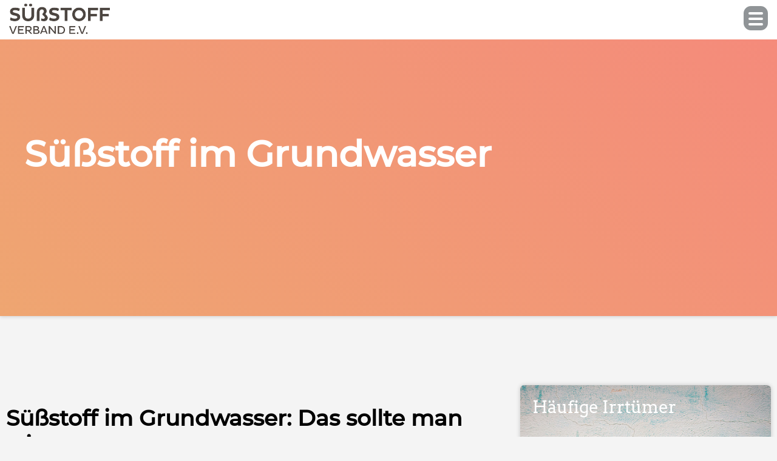

--- FILE ---
content_type: text/html; charset=UTF-8
request_url: https://suessstoff-verband.info/suessstoff-wissen/fragen-antworten/suessstoff-im-grundwasser/
body_size: 30626
content:
<!DOCTYPE html>
<html lang="de" class="no-js no-svg">
	<head>
		<title>Süßstoff-Verband e.V. - Süßstoff im Grundwasser</title>
<link data-rocket-prefetch href="https://fd.cleantalk.org" rel="dns-prefetch">
<link data-rocket-prefetch href="https://snap.licdn.com" rel="dns-prefetch">
<link data-rocket-prefetch href="https://code.etracker.com" rel="dns-prefetch">
<link data-rocket-prefetch href="https://www.etracker.de" rel="dns-prefetch"><link rel="preload" data-rocket-preload as="image" href="https://suessstoff-verband.info/wp-content/uploads/2021/06/DSV_Teaser-Webseite_Irrtuemer.jpg" fetchpriority="high">
		<meta charset="UTF-8">
		<meta name="viewport" content="width=device-width, initial-scale=1">
		<meta name='robots' content='index, follow, max-image-preview:large, max-snippet:-1, max-video-preview:-1' />

            <script data-no-defer="1" data-ezscrex="false" data-cfasync="false" data-pagespeed-no-defer data-cookieconsent="ignore">
                var ctPublicFunctions = {"_ajax_nonce":"44b4a26646","_rest_nonce":"655512d583","_ajax_url":"\/wp-admin\/admin-ajax.php","_rest_url":"https:\/\/suessstoff-verband.info\/wp-json\/","data__cookies_type":"none","data__ajax_type":"rest","data__bot_detector_enabled":"1","data__frontend_data_log_enabled":1,"cookiePrefix":"","wprocket_detected":true,"host_url":"suessstoff-verband.info","text__ee_click_to_select":"Click to select the whole data","text__ee_original_email":"The complete one is","text__ee_got_it":"Got it","text__ee_blocked":"Blocked","text__ee_cannot_connect":"Cannot connect","text__ee_cannot_decode":"Can not decode email. Unknown reason","text__ee_email_decoder":"CleanTalk email decoder","text__ee_wait_for_decoding":"The magic is on the way!","text__ee_decoding_process":"Please wait a few seconds while we decode the contact data."}
            </script>
        
            <script data-no-defer="1" data-ezscrex="false" data-cfasync="false" data-pagespeed-no-defer data-cookieconsent="ignore">
                var ctPublic = {"_ajax_nonce":"44b4a26646","settings__forms__check_internal":"0","settings__forms__check_external":"0","settings__forms__force_protection":0,"settings__forms__search_test":"1","settings__forms__wc_add_to_cart":"0","settings__data__bot_detector_enabled":"1","settings__sfw__anti_crawler":0,"blog_home":"https:\/\/suessstoff-verband.info\/","pixel__setting":"3","pixel__enabled":true,"pixel__url":null,"data__email_check_before_post":"1","data__email_check_exist_post":0,"data__cookies_type":"none","data__key_is_ok":true,"data__visible_fields_required":true,"wl_brandname":"Anti-Spam by CleanTalk","wl_brandname_short":"CleanTalk","ct_checkjs_key":"4c0fb8d6fc8d86bd6c16f673d4c0af39e867119eb5d6853508795ed4f169835e","emailEncoderPassKey":"33948025b7232b6776ae7bdda0288d7a","bot_detector_forms_excluded":"W10=","advancedCacheExists":true,"varnishCacheExists":false,"wc_ajax_add_to_cart":true,"theRealPerson":{"phrases":{"trpHeading":"The Real Person Badge!","trpContent1":"The commenter acts as a real person and verified as not a bot.","trpContent2":" Anti-Spam by CleanTalk","trpContentLearnMore":"Learn more"},"trpContentLink":"https:\/\/cleantalk.org\/help\/the-real-person?utm_id=&amp;utm_term=&amp;utm_source=admin_side&amp;utm_medium=trp_badge&amp;utm_content=trp_badge_link_click&amp;utm_campaign=apbct_links","imgPersonUrl":"https:\/\/suessstoff-verband.info\/wp-content\/plugins\/cleantalk-spam-protect\/css\/images\/real_user.svg","imgShieldUrl":"https:\/\/suessstoff-verband.info\/wp-content\/plugins\/cleantalk-spam-protect\/css\/images\/shield.svg"}}
            </script>
        
	<!-- This site is optimized with the Yoast SEO plugin v26.8 - https://yoast.com/product/yoast-seo-wordpress/ -->
	<meta name="description" content="Welchen Einfluss hat der Anteil an Süßstoff in unserem Grundwasser auf unsere Gesundheit? Hier erklären wir Ihnen alles dazu." />
	<link rel="canonical" href="https://suessstoff-verband.info/suessstoff-wissen/fragen-antworten/suessstoff-im-grundwasser/" />
	<meta property="og:locale" content="de_DE" />
	<meta property="og:type" content="article" />
	<meta property="og:title" content="Süßstoff im Grundwasser - Süßstoff-Verband e.V." />
	<meta property="og:description" content="Welchen Einfluss hat der Anteil an Süßstoff in unserem Grundwasser auf unsere Gesundheit? Hier erklären wir Ihnen alles dazu." />
	<meta property="og:url" content="https://suessstoff-verband.info/suessstoff-wissen/fragen-antworten/suessstoff-im-grundwasser/" />
	<meta property="og:site_name" content="Süßstoff-Verband e.V." />
	<meta property="article:modified_time" content="2022-08-08T13:01:24+00:00" />
	<meta name="twitter:card" content="summary_large_image" />
	<!-- / Yoast SEO plugin. -->


<link rel='dns-prefetch' href='//fd.cleantalk.org' />
<link rel="alternate" title="oEmbed (JSON)" type="application/json+oembed" href="https://suessstoff-verband.info/wp-json/oembed/1.0/embed?url=https%3A%2F%2Fsuessstoff-verband.info%2Fsuessstoff-wissen%2Ffragen-antworten%2Fsuessstoff-im-grundwasser%2F" />
<link rel="alternate" title="oEmbed (XML)" type="text/xml+oembed" href="https://suessstoff-verband.info/wp-json/oembed/1.0/embed?url=https%3A%2F%2Fsuessstoff-verband.info%2Fsuessstoff-wissen%2Ffragen-antworten%2Fsuessstoff-im-grundwasser%2F&#038;format=xml" />
<style id='wp-img-auto-sizes-contain-inline-css' type='text/css'>
img:is([sizes=auto i],[sizes^="auto," i]){contain-intrinsic-size:3000px 1500px}
/*# sourceURL=wp-img-auto-sizes-contain-inline-css */
</style>
<style id='wp-emoji-styles-inline-css' type='text/css'>

	img.wp-smiley, img.emoji {
		display: inline !important;
		border: none !important;
		box-shadow: none !important;
		height: 1em !important;
		width: 1em !important;
		margin: 0 0.07em !important;
		vertical-align: -0.1em !important;
		background: none !important;
		padding: 0 !important;
	}
/*# sourceURL=wp-emoji-styles-inline-css */
</style>
<style id='wp-block-library-inline-css' type='text/css'>
:root{--wp-block-synced-color:#7a00df;--wp-block-synced-color--rgb:122,0,223;--wp-bound-block-color:var(--wp-block-synced-color);--wp-editor-canvas-background:#ddd;--wp-admin-theme-color:#007cba;--wp-admin-theme-color--rgb:0,124,186;--wp-admin-theme-color-darker-10:#006ba1;--wp-admin-theme-color-darker-10--rgb:0,107,160.5;--wp-admin-theme-color-darker-20:#005a87;--wp-admin-theme-color-darker-20--rgb:0,90,135;--wp-admin-border-width-focus:2px}@media (min-resolution:192dpi){:root{--wp-admin-border-width-focus:1.5px}}.wp-element-button{cursor:pointer}:root .has-very-light-gray-background-color{background-color:#eee}:root .has-very-dark-gray-background-color{background-color:#313131}:root .has-very-light-gray-color{color:#eee}:root .has-very-dark-gray-color{color:#313131}:root .has-vivid-green-cyan-to-vivid-cyan-blue-gradient-background{background:linear-gradient(135deg,#00d084,#0693e3)}:root .has-purple-crush-gradient-background{background:linear-gradient(135deg,#34e2e4,#4721fb 50%,#ab1dfe)}:root .has-hazy-dawn-gradient-background{background:linear-gradient(135deg,#faaca8,#dad0ec)}:root .has-subdued-olive-gradient-background{background:linear-gradient(135deg,#fafae1,#67a671)}:root .has-atomic-cream-gradient-background{background:linear-gradient(135deg,#fdd79a,#004a59)}:root .has-nightshade-gradient-background{background:linear-gradient(135deg,#330968,#31cdcf)}:root .has-midnight-gradient-background{background:linear-gradient(135deg,#020381,#2874fc)}:root{--wp--preset--font-size--normal:16px;--wp--preset--font-size--huge:42px}.has-regular-font-size{font-size:1em}.has-larger-font-size{font-size:2.625em}.has-normal-font-size{font-size:var(--wp--preset--font-size--normal)}.has-huge-font-size{font-size:var(--wp--preset--font-size--huge)}.has-text-align-center{text-align:center}.has-text-align-left{text-align:left}.has-text-align-right{text-align:right}.has-fit-text{white-space:nowrap!important}#end-resizable-editor-section{display:none}.aligncenter{clear:both}.items-justified-left{justify-content:flex-start}.items-justified-center{justify-content:center}.items-justified-right{justify-content:flex-end}.items-justified-space-between{justify-content:space-between}.screen-reader-text{border:0;clip-path:inset(50%);height:1px;margin:-1px;overflow:hidden;padding:0;position:absolute;width:1px;word-wrap:normal!important}.screen-reader-text:focus{background-color:#ddd;clip-path:none;color:#444;display:block;font-size:1em;height:auto;left:5px;line-height:normal;padding:15px 23px 14px;text-decoration:none;top:5px;width:auto;z-index:100000}html :where(.has-border-color){border-style:solid}html :where([style*=border-top-color]){border-top-style:solid}html :where([style*=border-right-color]){border-right-style:solid}html :where([style*=border-bottom-color]){border-bottom-style:solid}html :where([style*=border-left-color]){border-left-style:solid}html :where([style*=border-width]){border-style:solid}html :where([style*=border-top-width]){border-top-style:solid}html :where([style*=border-right-width]){border-right-style:solid}html :where([style*=border-bottom-width]){border-bottom-style:solid}html :where([style*=border-left-width]){border-left-style:solid}html :where(img[class*=wp-image-]){height:auto;max-width:100%}:where(figure){margin:0 0 1em}html :where(.is-position-sticky){--wp-admin--admin-bar--position-offset:var(--wp-admin--admin-bar--height,0px)}@media screen and (max-width:600px){html :where(.is-position-sticky){--wp-admin--admin-bar--position-offset:0px}}

/*# sourceURL=wp-block-library-inline-css */
</style><style id='global-styles-inline-css' type='text/css'>
:root{--wp--preset--aspect-ratio--square: 1;--wp--preset--aspect-ratio--4-3: 4/3;--wp--preset--aspect-ratio--3-4: 3/4;--wp--preset--aspect-ratio--3-2: 3/2;--wp--preset--aspect-ratio--2-3: 2/3;--wp--preset--aspect-ratio--16-9: 16/9;--wp--preset--aspect-ratio--9-16: 9/16;--wp--preset--color--black: #000000;--wp--preset--color--cyan-bluish-gray: #abb8c3;--wp--preset--color--white: #ffffff;--wp--preset--color--pale-pink: #f78da7;--wp--preset--color--vivid-red: #cf2e2e;--wp--preset--color--luminous-vivid-orange: #ff6900;--wp--preset--color--luminous-vivid-amber: #fcb900;--wp--preset--color--light-green-cyan: #7bdcb5;--wp--preset--color--vivid-green-cyan: #00d084;--wp--preset--color--pale-cyan-blue: #8ed1fc;--wp--preset--color--vivid-cyan-blue: #0693e3;--wp--preset--color--vivid-purple: #9b51e0;--wp--preset--color--kb-palette-3: #ba2525;--wp--preset--color--kb-palette-4: #888888;--wp--preset--color--kb-palette-1: #888888;--wp--preset--color--kb-palette-2: #00000000;--wp--preset--gradient--vivid-cyan-blue-to-vivid-purple: linear-gradient(135deg,rgb(6,147,227) 0%,rgb(155,81,224) 100%);--wp--preset--gradient--light-green-cyan-to-vivid-green-cyan: linear-gradient(135deg,rgb(122,220,180) 0%,rgb(0,208,130) 100%);--wp--preset--gradient--luminous-vivid-amber-to-luminous-vivid-orange: linear-gradient(135deg,rgb(252,185,0) 0%,rgb(255,105,0) 100%);--wp--preset--gradient--luminous-vivid-orange-to-vivid-red: linear-gradient(135deg,rgb(255,105,0) 0%,rgb(207,46,46) 100%);--wp--preset--gradient--very-light-gray-to-cyan-bluish-gray: linear-gradient(135deg,rgb(238,238,238) 0%,rgb(169,184,195) 100%);--wp--preset--gradient--cool-to-warm-spectrum: linear-gradient(135deg,rgb(74,234,220) 0%,rgb(151,120,209) 20%,rgb(207,42,186) 40%,rgb(238,44,130) 60%,rgb(251,105,98) 80%,rgb(254,248,76) 100%);--wp--preset--gradient--blush-light-purple: linear-gradient(135deg,rgb(255,206,236) 0%,rgb(152,150,240) 100%);--wp--preset--gradient--blush-bordeaux: linear-gradient(135deg,rgb(254,205,165) 0%,rgb(254,45,45) 50%,rgb(107,0,62) 100%);--wp--preset--gradient--luminous-dusk: linear-gradient(135deg,rgb(255,203,112) 0%,rgb(199,81,192) 50%,rgb(65,88,208) 100%);--wp--preset--gradient--pale-ocean: linear-gradient(135deg,rgb(255,245,203) 0%,rgb(182,227,212) 50%,rgb(51,167,181) 100%);--wp--preset--gradient--electric-grass: linear-gradient(135deg,rgb(202,248,128) 0%,rgb(113,206,126) 100%);--wp--preset--gradient--midnight: linear-gradient(135deg,rgb(2,3,129) 0%,rgb(40,116,252) 100%);--wp--preset--font-size--small: 13px;--wp--preset--font-size--medium: 20px;--wp--preset--font-size--large: 36px;--wp--preset--font-size--x-large: 42px;--wp--preset--spacing--20: 0.44rem;--wp--preset--spacing--30: 0.67rem;--wp--preset--spacing--40: 1rem;--wp--preset--spacing--50: 1.5rem;--wp--preset--spacing--60: 2.25rem;--wp--preset--spacing--70: 3.38rem;--wp--preset--spacing--80: 5.06rem;--wp--preset--shadow--natural: 6px 6px 9px rgba(0, 0, 0, 0.2);--wp--preset--shadow--deep: 12px 12px 50px rgba(0, 0, 0, 0.4);--wp--preset--shadow--sharp: 6px 6px 0px rgba(0, 0, 0, 0.2);--wp--preset--shadow--outlined: 6px 6px 0px -3px rgb(255, 255, 255), 6px 6px rgb(0, 0, 0);--wp--preset--shadow--crisp: 6px 6px 0px rgb(0, 0, 0);}:where(.is-layout-flex){gap: 0.5em;}:where(.is-layout-grid){gap: 0.5em;}body .is-layout-flex{display: flex;}.is-layout-flex{flex-wrap: wrap;align-items: center;}.is-layout-flex > :is(*, div){margin: 0;}body .is-layout-grid{display: grid;}.is-layout-grid > :is(*, div){margin: 0;}:where(.wp-block-columns.is-layout-flex){gap: 2em;}:where(.wp-block-columns.is-layout-grid){gap: 2em;}:where(.wp-block-post-template.is-layout-flex){gap: 1.25em;}:where(.wp-block-post-template.is-layout-grid){gap: 1.25em;}.has-black-color{color: var(--wp--preset--color--black) !important;}.has-cyan-bluish-gray-color{color: var(--wp--preset--color--cyan-bluish-gray) !important;}.has-white-color{color: var(--wp--preset--color--white) !important;}.has-pale-pink-color{color: var(--wp--preset--color--pale-pink) !important;}.has-vivid-red-color{color: var(--wp--preset--color--vivid-red) !important;}.has-luminous-vivid-orange-color{color: var(--wp--preset--color--luminous-vivid-orange) !important;}.has-luminous-vivid-amber-color{color: var(--wp--preset--color--luminous-vivid-amber) !important;}.has-light-green-cyan-color{color: var(--wp--preset--color--light-green-cyan) !important;}.has-vivid-green-cyan-color{color: var(--wp--preset--color--vivid-green-cyan) !important;}.has-pale-cyan-blue-color{color: var(--wp--preset--color--pale-cyan-blue) !important;}.has-vivid-cyan-blue-color{color: var(--wp--preset--color--vivid-cyan-blue) !important;}.has-vivid-purple-color{color: var(--wp--preset--color--vivid-purple) !important;}.has-black-background-color{background-color: var(--wp--preset--color--black) !important;}.has-cyan-bluish-gray-background-color{background-color: var(--wp--preset--color--cyan-bluish-gray) !important;}.has-white-background-color{background-color: var(--wp--preset--color--white) !important;}.has-pale-pink-background-color{background-color: var(--wp--preset--color--pale-pink) !important;}.has-vivid-red-background-color{background-color: var(--wp--preset--color--vivid-red) !important;}.has-luminous-vivid-orange-background-color{background-color: var(--wp--preset--color--luminous-vivid-orange) !important;}.has-luminous-vivid-amber-background-color{background-color: var(--wp--preset--color--luminous-vivid-amber) !important;}.has-light-green-cyan-background-color{background-color: var(--wp--preset--color--light-green-cyan) !important;}.has-vivid-green-cyan-background-color{background-color: var(--wp--preset--color--vivid-green-cyan) !important;}.has-pale-cyan-blue-background-color{background-color: var(--wp--preset--color--pale-cyan-blue) !important;}.has-vivid-cyan-blue-background-color{background-color: var(--wp--preset--color--vivid-cyan-blue) !important;}.has-vivid-purple-background-color{background-color: var(--wp--preset--color--vivid-purple) !important;}.has-black-border-color{border-color: var(--wp--preset--color--black) !important;}.has-cyan-bluish-gray-border-color{border-color: var(--wp--preset--color--cyan-bluish-gray) !important;}.has-white-border-color{border-color: var(--wp--preset--color--white) !important;}.has-pale-pink-border-color{border-color: var(--wp--preset--color--pale-pink) !important;}.has-vivid-red-border-color{border-color: var(--wp--preset--color--vivid-red) !important;}.has-luminous-vivid-orange-border-color{border-color: var(--wp--preset--color--luminous-vivid-orange) !important;}.has-luminous-vivid-amber-border-color{border-color: var(--wp--preset--color--luminous-vivid-amber) !important;}.has-light-green-cyan-border-color{border-color: var(--wp--preset--color--light-green-cyan) !important;}.has-vivid-green-cyan-border-color{border-color: var(--wp--preset--color--vivid-green-cyan) !important;}.has-pale-cyan-blue-border-color{border-color: var(--wp--preset--color--pale-cyan-blue) !important;}.has-vivid-cyan-blue-border-color{border-color: var(--wp--preset--color--vivid-cyan-blue) !important;}.has-vivid-purple-border-color{border-color: var(--wp--preset--color--vivid-purple) !important;}.has-vivid-cyan-blue-to-vivid-purple-gradient-background{background: var(--wp--preset--gradient--vivid-cyan-blue-to-vivid-purple) !important;}.has-light-green-cyan-to-vivid-green-cyan-gradient-background{background: var(--wp--preset--gradient--light-green-cyan-to-vivid-green-cyan) !important;}.has-luminous-vivid-amber-to-luminous-vivid-orange-gradient-background{background: var(--wp--preset--gradient--luminous-vivid-amber-to-luminous-vivid-orange) !important;}.has-luminous-vivid-orange-to-vivid-red-gradient-background{background: var(--wp--preset--gradient--luminous-vivid-orange-to-vivid-red) !important;}.has-very-light-gray-to-cyan-bluish-gray-gradient-background{background: var(--wp--preset--gradient--very-light-gray-to-cyan-bluish-gray) !important;}.has-cool-to-warm-spectrum-gradient-background{background: var(--wp--preset--gradient--cool-to-warm-spectrum) !important;}.has-blush-light-purple-gradient-background{background: var(--wp--preset--gradient--blush-light-purple) !important;}.has-blush-bordeaux-gradient-background{background: var(--wp--preset--gradient--blush-bordeaux) !important;}.has-luminous-dusk-gradient-background{background: var(--wp--preset--gradient--luminous-dusk) !important;}.has-pale-ocean-gradient-background{background: var(--wp--preset--gradient--pale-ocean) !important;}.has-electric-grass-gradient-background{background: var(--wp--preset--gradient--electric-grass) !important;}.has-midnight-gradient-background{background: var(--wp--preset--gradient--midnight) !important;}.has-small-font-size{font-size: var(--wp--preset--font-size--small) !important;}.has-medium-font-size{font-size: var(--wp--preset--font-size--medium) !important;}.has-large-font-size{font-size: var(--wp--preset--font-size--large) !important;}.has-x-large-font-size{font-size: var(--wp--preset--font-size--x-large) !important;}
/*# sourceURL=global-styles-inline-css */
</style>

<style id='classic-theme-styles-inline-css' type='text/css'>
/*! This file is auto-generated */
.wp-block-button__link{color:#fff;background-color:#32373c;border-radius:9999px;box-shadow:none;text-decoration:none;padding:calc(.667em + 2px) calc(1.333em + 2px);font-size:1.125em}.wp-block-file__button{background:#32373c;color:#fff;text-decoration:none}
/*# sourceURL=/wp-includes/css/classic-themes.min.css */
</style>
<link rel='stylesheet' id='cleantalk-public-css-css' href='https://suessstoff-verband.info/wp-content/plugins/cleantalk-spam-protect/css/cleantalk-public.min.css?ver=6.71.1_1769687587' type='text/css' media='all' />
<link rel='stylesheet' id='cleantalk-email-decoder-css-css' href='https://suessstoff-verband.info/wp-content/plugins/cleantalk-spam-protect/css/cleantalk-email-decoder.min.css?ver=6.71.1_1769687587' type='text/css' media='all' />
<link rel='stylesheet' id='cleantalk-trp-css-css' href='https://suessstoff-verband.info/wp-content/plugins/cleantalk-spam-protect/css/cleantalk-trp.min.css?ver=6.71.1_1769687587' type='text/css' media='all' />
<link rel='stylesheet' id='gpls-wpsctr-simple-countdown-timer-front-flipdown-css-css' href='https://suessstoff-verband.info/wp-content/plugins/simple-countdown/assets/libs/flipdown.min.css?ver=1.0.4' type='text/css' media='all' />
<link rel='stylesheet' id='borlabs-cookie-css' href='https://suessstoff-verband.info/wp-content/cache/borlabs-cookie/borlabs-cookie_1_de.css?ver=2.3.6-14' type='text/css' media='all' />
<link rel='stylesheet' id='kadence-blocks-rowlayout-css' href='https://suessstoff-verband.info/wp-content/plugins/kadence-blocks/dist/style-blocks-rowlayout.css?ver=3.6.0' type='text/css' media='all' />
<link rel='stylesheet' id='kadence-blocks-column-css' href='https://suessstoff-verband.info/wp-content/plugins/kadence-blocks/dist/style-blocks-column.css?ver=3.6.0' type='text/css' media='all' />
<link rel='stylesheet' id='fontawesome-css' href='https://suessstoff-verband.info/wp-content/themes/j77_theme/feditor/css/fontawesome.css?ver=6.9' type='text/css' media='all' />
<link rel='stylesheet' id='style-css' href='//suessstoff-verband.info/wp-content/uploads/omgf/themes/j77_theme/feditor/css/style.min.css?ver=1714063343' type='text/css' media='all' />
<link rel='stylesheet' id='option-styles-css' href='https://suessstoff-verband.info/wp-content/themes/j77_theme/feditor/css/option-styles.css?ver=6.9' type='text/css' media='all' />
<link rel='stylesheet' id='custom-css' href='https://suessstoff-verband.info/wp-content/themes/j77_theme/feditor/css/custom.css?ver=6.9' type='text/css' media='all' />
<style id='kadence-blocks-global-variables-inline-css' type='text/css'>
:root {--global-kb-font-size-sm:clamp(0.8rem, 0.73rem + 0.217vw, 0.9rem);--global-kb-font-size-md:clamp(1.1rem, 0.995rem + 0.326vw, 1.25rem);--global-kb-font-size-lg:clamp(1.75rem, 1.576rem + 0.543vw, 2rem);--global-kb-font-size-xl:clamp(2.25rem, 1.728rem + 1.63vw, 3rem);--global-kb-font-size-xxl:clamp(2.5rem, 1.456rem + 3.26vw, 4rem);--global-kb-font-size-xxxl:clamp(2.75rem, 0.489rem + 7.065vw, 6rem);}:root {--global-palette1: #3182CE;--global-palette2: #2B6CB0;--global-palette3: #1A202C;--global-palette4: #2D3748;--global-palette5: #4A5568;--global-palette6: #718096;--global-palette7: #EDF2F7;--global-palette8: #F7FAFC;--global-palette9: #ffffff;}
/*# sourceURL=kadence-blocks-global-variables-inline-css */
</style>
<style id='kadence_blocks_css-inline-css' type='text/css'>
#kt-layout-id_d538cd-2e > .kt-row-column-wrap{column-gap:20px;row-gap:var(--global-kb-gap-none, 0rem );padding-top:var( --global-kb-row-default-top, 25px );padding-bottom:var( --global-kb-row-default-bottom, 25px );padding-top:0px;padding-bottom:0px;grid-template-columns:minmax(0, 1fr);}@media all and (max-width: 1024px){#kt-layout-id_d538cd-2e > .kt-row-column-wrap{padding-top:0px;padding-right:15px;padding-bottom:0px;padding-left:15px;grid-template-columns:minmax(0, 1fr);}}@media all and (max-width: 767px){#kt-layout-id_d538cd-2e > .kt-row-column-wrap{grid-template-columns:minmax(0, 1fr);}}.kadence-column_bb6e01-3d > .kt-inside-inner-col{column-gap:var(--global-kb-gap-sm, 1rem);}.kadence-column_bb6e01-3d > .kt-inside-inner-col{flex-direction:column;}.kadence-column_bb6e01-3d > .kt-inside-inner-col > .aligncenter{width:100%;}@media all and (max-width: 1024px){.kadence-column_bb6e01-3d > .kt-inside-inner-col{flex-direction:column;justify-content:center;}}@media all and (max-width: 767px){.kadence-column_bb6e01-3d > .kt-inside-inner-col{flex-direction:column;justify-content:center;}}#kt-layout-id_31f4bf-c6 > .kt-row-column-wrap{column-gap:20px;row-gap:var(--global-kb-gap-none, 0rem );padding-top:var( --global-kb-row-default-top, 25px );padding-bottom:var( --global-kb-row-default-bottom, 25px );padding-top:0px;padding-bottom:0px;grid-template-columns:minmax(0, 2fr) minmax(0, 1fr);}@media all and (max-width: 1024px){#kt-layout-id_31f4bf-c6 > .kt-row-column-wrap{padding-top:0px;padding-right:15px;padding-bottom:0px;padding-left:15px;grid-template-columns:minmax(0, 2fr) minmax(0, 1fr);}}@media all and (max-width: 767px){#kt-layout-id_31f4bf-c6 > .kt-row-column-wrap{grid-template-columns:minmax(0, 1fr);}}.kadence-column_335394-64 > .kt-inside-inner-col{column-gap:var(--global-kb-gap-sm, 1rem);}.kadence-column_335394-64 > .kt-inside-inner-col{flex-direction:column;}.kadence-column_335394-64 > .kt-inside-inner-col > .aligncenter{width:100%;}@media all and (max-width: 1024px){.kadence-column_335394-64 > .kt-inside-inner-col{flex-direction:column;justify-content:center;}}@media all and (max-width: 767px){.kadence-column_335394-64 > .kt-inside-inner-col{flex-direction:column;justify-content:center;}}.kadence-column_4bf1a8-d1 > .kt-inside-inner-col{column-gap:var(--global-kb-gap-sm, 1rem);}.kadence-column_4bf1a8-d1 > .kt-inside-inner-col{flex-direction:column;}.kadence-column_4bf1a8-d1 > .kt-inside-inner-col > .aligncenter{width:100%;}@media all and (max-width: 1024px){.kadence-column_4bf1a8-d1 > .kt-inside-inner-col{flex-direction:column;justify-content:center;}}@media all and (max-width: 767px){.kadence-column_4bf1a8-d1 > .kt-inside-inner-col{flex-direction:column;justify-content:center;}}#kt-layout-id_1630cf-dd > .kt-row-column-wrap{column-gap:20px;row-gap:var(--global-kb-gap-none, 0rem );padding-top:var( --global-kb-row-default-top, 25px );padding-bottom:var( --global-kb-row-default-bottom, 25px );padding-top:0px;padding-bottom:0px;grid-template-columns:minmax(0, 1fr) minmax(0, 2fr);}@media all and (max-width: 1024px){#kt-layout-id_1630cf-dd > .kt-row-column-wrap{padding-top:0px;padding-right:15px;padding-bottom:0px;padding-left:15px;grid-template-columns:minmax(0, 1fr) minmax(0, 2fr);}}@media all and (max-width: 767px){#kt-layout-id_1630cf-dd > .kt-row-column-wrap{grid-template-columns:minmax(0, 1fr);}}.kadence-column_276b65-d7 > .kt-inside-inner-col{column-gap:var(--global-kb-gap-sm, 1rem);}.kadence-column_276b65-d7 > .kt-inside-inner-col{flex-direction:column;}.kadence-column_276b65-d7 > .kt-inside-inner-col > .aligncenter{width:100%;}@media all and (max-width: 1024px){.kadence-column_276b65-d7 > .kt-inside-inner-col{flex-direction:column;justify-content:center;}}@media all and (max-width: 767px){.kadence-column_276b65-d7 > .kt-inside-inner-col{flex-direction:column;justify-content:center;}}.kadence-column_6755f6-b0 > .kt-inside-inner-col{column-gap:var(--global-kb-gap-sm, 1rem);}.kadence-column_6755f6-b0 > .kt-inside-inner-col{flex-direction:column;}.kadence-column_6755f6-b0 > .kt-inside-inner-col > .aligncenter{width:100%;}@media all and (max-width: 1024px){.kadence-column_6755f6-b0 > .kt-inside-inner-col{flex-direction:column;justify-content:center;}}@media all and (max-width: 767px){.kadence-column_6755f6-b0 > .kt-inside-inner-col{flex-direction:column;justify-content:center;}}
/*# sourceURL=kadence_blocks_css-inline-css */
</style>
<style id='wp-block-button-inline-css' type='text/css'>
.wp-block-button__link{align-content:center;box-sizing:border-box;cursor:pointer;display:inline-block;height:100%;text-align:center;word-break:break-word}.wp-block-button__link.aligncenter{text-align:center}.wp-block-button__link.alignright{text-align:right}:where(.wp-block-button__link){border-radius:9999px;box-shadow:none;padding:calc(.667em + 2px) calc(1.333em + 2px);text-decoration:none}.wp-block-button[style*=text-decoration] .wp-block-button__link{text-decoration:inherit}.wp-block-buttons>.wp-block-button.has-custom-width{max-width:none}.wp-block-buttons>.wp-block-button.has-custom-width .wp-block-button__link{width:100%}.wp-block-buttons>.wp-block-button.has-custom-font-size .wp-block-button__link{font-size:inherit}.wp-block-buttons>.wp-block-button.wp-block-button__width-25{width:calc(25% - var(--wp--style--block-gap, .5em)*.75)}.wp-block-buttons>.wp-block-button.wp-block-button__width-50{width:calc(50% - var(--wp--style--block-gap, .5em)*.5)}.wp-block-buttons>.wp-block-button.wp-block-button__width-75{width:calc(75% - var(--wp--style--block-gap, .5em)*.25)}.wp-block-buttons>.wp-block-button.wp-block-button__width-100{flex-basis:100%;width:100%}.wp-block-buttons.is-vertical>.wp-block-button.wp-block-button__width-25{width:25%}.wp-block-buttons.is-vertical>.wp-block-button.wp-block-button__width-50{width:50%}.wp-block-buttons.is-vertical>.wp-block-button.wp-block-button__width-75{width:75%}.wp-block-button.is-style-squared,.wp-block-button__link.wp-block-button.is-style-squared{border-radius:0}.wp-block-button.no-border-radius,.wp-block-button__link.no-border-radius{border-radius:0!important}:root :where(.wp-block-button .wp-block-button__link.is-style-outline),:root :where(.wp-block-button.is-style-outline>.wp-block-button__link){border:2px solid;padding:.667em 1.333em}:root :where(.wp-block-button .wp-block-button__link.is-style-outline:not(.has-text-color)),:root :where(.wp-block-button.is-style-outline>.wp-block-button__link:not(.has-text-color)){color:currentColor}:root :where(.wp-block-button .wp-block-button__link.is-style-outline:not(.has-background)),:root :where(.wp-block-button.is-style-outline>.wp-block-button__link:not(.has-background)){background-color:initial;background-image:none}
/*# sourceURL=https://suessstoff-verband.info/wp-includes/blocks/button/style.min.css */
</style>
<style id='wp-block-search-inline-css' type='text/css'>
.wp-block-search__button{margin-left:10px;word-break:normal}.wp-block-search__button.has-icon{line-height:0}.wp-block-search__button svg{height:1.25em;min-height:24px;min-width:24px;width:1.25em;fill:currentColor;vertical-align:text-bottom}:where(.wp-block-search__button){border:1px solid #ccc;padding:6px 10px}.wp-block-search__inside-wrapper{display:flex;flex:auto;flex-wrap:nowrap;max-width:100%}.wp-block-search__label{width:100%}.wp-block-search.wp-block-search__button-only .wp-block-search__button{box-sizing:border-box;display:flex;flex-shrink:0;justify-content:center;margin-left:0;max-width:100%}.wp-block-search.wp-block-search__button-only .wp-block-search__inside-wrapper{min-width:0!important;transition-property:width}.wp-block-search.wp-block-search__button-only .wp-block-search__input{flex-basis:100%;transition-duration:.3s}.wp-block-search.wp-block-search__button-only.wp-block-search__searchfield-hidden,.wp-block-search.wp-block-search__button-only.wp-block-search__searchfield-hidden .wp-block-search__inside-wrapper{overflow:hidden}.wp-block-search.wp-block-search__button-only.wp-block-search__searchfield-hidden .wp-block-search__input{border-left-width:0!important;border-right-width:0!important;flex-basis:0;flex-grow:0;margin:0;min-width:0!important;padding-left:0!important;padding-right:0!important;width:0!important}:where(.wp-block-search__input){appearance:none;border:1px solid #949494;flex-grow:1;font-family:inherit;font-size:inherit;font-style:inherit;font-weight:inherit;letter-spacing:inherit;line-height:inherit;margin-left:0;margin-right:0;min-width:3rem;padding:8px;text-decoration:unset!important;text-transform:inherit}:where(.wp-block-search__button-inside .wp-block-search__inside-wrapper){background-color:#fff;border:1px solid #949494;box-sizing:border-box;padding:4px}:where(.wp-block-search__button-inside .wp-block-search__inside-wrapper) .wp-block-search__input{border:none;border-radius:0;padding:0 4px}:where(.wp-block-search__button-inside .wp-block-search__inside-wrapper) .wp-block-search__input:focus{outline:none}:where(.wp-block-search__button-inside .wp-block-search__inside-wrapper) :where(.wp-block-search__button){padding:4px 8px}.wp-block-search.aligncenter .wp-block-search__inside-wrapper{margin:auto}.wp-block[data-align=right] .wp-block-search.wp-block-search__button-only .wp-block-search__inside-wrapper{float:right}
/*# sourceURL=https://suessstoff-verband.info/wp-includes/blocks/search/style.min.css */
</style>
<link rel='stylesheet' id='site-reviews-css' href='https://suessstoff-verband.info/wp-content/plugins/site-reviews/assets/styles/default.css?ver=7.2.13' type='text/css' media='all' />
<style id='site-reviews-inline-css' type='text/css'>
:root{--glsr-star-empty:url(https://suessstoff-verband.info/wp-content/plugins/site-reviews/assets/images/stars/default/star-empty.svg);--glsr-star-error:url(https://suessstoff-verband.info/wp-content/plugins/site-reviews/assets/images/stars/default/star-error.svg);--glsr-star-full:url(https://suessstoff-verband.info/wp-content/plugins/site-reviews/assets/images/stars/default/star-full.svg);--glsr-star-half:url(https://suessstoff-verband.info/wp-content/plugins/site-reviews/assets/images/stars/default/star-half.svg)}

/*# sourceURL=site-reviews-inline-css */
</style>
<style id="kadence_blocks_palette_css">:root .has-kb-palette-3-color{color:#ba2525}:root .has-kb-palette-3-background-color{background-color:#ba2525}:root .has-kb-palette-4-color{color:#888888}:root .has-kb-palette-4-background-color{background-color:#888888}:root .has-kb-palette-1-color{color:#888888}:root .has-kb-palette-1-background-color{background-color:#888888}:root .has-kb-palette-2-color{color:#00000000}:root .has-kb-palette-2-background-color{background-color:#00000000}</style><script type="text/javascript" src="https://suessstoff-verband.info/wp-content/plugins/cleantalk-spam-protect/js/apbct-public-bundle.min.js?ver=6.71.1_1769687587" id="apbct-public-bundle.min-js-js"></script>
<script type="text/javascript" src="https://fd.cleantalk.org/ct-bot-detector-wrapper.js?ver=6.71.1" id="ct_bot_detector-js" defer="defer" data-wp-strategy="defer"></script>
<script type="text/javascript" src="https://suessstoff-verband.info/wp-includes/js/jquery/jquery.min.js?ver=3.7.1" id="jquery-core-js"></script>
<script type="text/javascript" src="https://suessstoff-verband.info/wp-includes/js/jquery/jquery-migrate.min.js?ver=3.4.1" id="jquery-migrate-js"></script>
<script type="text/javascript" src="https://suessstoff-verband.info/wp-content/themes/j77_theme/feditor/javascript/ssm.min.js?ver=6.9" id="ssm-js"></script>
<script type="text/javascript" src="https://suessstoff-verband.info/wp-content/themes/j77_theme/feditor/javascript/slick.min.js?ver=6.9" id="slick-js"></script>
<script type="text/javascript" src="https://suessstoff-verband.info/wp-content/themes/j77_theme/feditor/javascript/player.js?ver=6.9" id="player-js"></script>
<script type="text/javascript" src="https://suessstoff-verband.info/wp-content/themes/j77_theme/feditor/javascript/jquery.inview.min.js?ver=6.9" id="inview-js"></script>
<script type="text/javascript" src="https://suessstoff-verband.info/wp-content/themes/j77_theme/feditor/javascript/scrollreveal.min.js?ver=6.9" id="scrollreveal-js"></script>
<script type="text/javascript" src="https://suessstoff-verband.info/wp-content/themes/j77_theme/feditor/javascript/vue.min.js?ver=6.9" id="vue.min-js"></script>
<script type="text/javascript" src="https://suessstoff-verband.info/wp-content/themes/j77_theme/feditor/javascript/vue-truncate.js?ver=6.9" id="vuetruncate-js"></script>
<script type="text/javascript" src="https://suessstoff-verband.info/wp-content/themes/j77_theme/feditor/javascript/blogFilter.js?ver=6.9" id="blogfilter-js"></script>
<script type="text/javascript" src="https://suessstoff-verband.info/wp-content/themes/j77_theme/feditor/javascript/podcastFilter.js?ver=6.9" id="podcastfilter-js"></script>
<script type="text/javascript" src="https://suessstoff-verband.info/wp-content/themes/j77_theme/feditor/javascript/newsFilter.js?ver=6.9" id="newsfilter-js"></script>
<script type="text/javascript" src="https://suessstoff-verband.info/wp-content/themes/j77_theme/feditor/javascript/jquery.scrollTo.min.js?ver=6.9" id="scrollto-js"></script>
<script type="text/javascript" src="https://suessstoff-verband.info/wp-content/themes/j77_theme/feditor/javascript/clamp.js?ver=6.9" id="clamp-js"></script>
<script type="text/javascript" src="https://suessstoff-verband.info/wp-content/themes/j77_theme/feditor/javascript/jquery.colorbox-min.js?ver=6.9" id="colorbox-js"></script>
<script type="text/javascript" src="https://suessstoff-verband.info/wp-content/themes/j77_theme/feditor/../js/scripts.js?ver=6.9" id="scripts-js"></script>
<script type="text/javascript" src="https://suessstoff-verband.info/wp-content/themes/j77_theme/feditor/javascript/j77.mapping.js?ver=6.9" id="mapping-js"></script>
<link rel="https://api.w.org/" href="https://suessstoff-verband.info/wp-json/" /><link rel="alternate" title="JSON" type="application/json" href="https://suessstoff-verband.info/wp-json/wp/v2/pages/10943" /><link rel="EditURI" type="application/rsd+xml" title="RSD" href="https://suessstoff-verband.info/xmlrpc.php?rsd" />
<link rel='shortlink' href='https://suessstoff-verband.info/?p=10943' />
<!-- start Simple Custom CSS and JS -->
<style type="text/css">
/* 
 * Logo 
 */ 
@media only screen and (min-width: 1300px) {
	.page-id-15851 header > .container-fluid {
		overflow: hidden;
	}
	
	.page-id-15851 header .navigation nav figure img.logo-desktop {
		opacity: 0;
	}
	.page-id-15851 nav#main-nav:before {
		content: '';
		position: absolute !important;
		width: 224px;
		margin-top: 24px;
		height: 100px;
		/* background-color: #f00; */
		background-image: url(https://suessstoff-verband.info/wp-content/uploads/2025/11/suesssstoff-netzwerk-gross.png);
		background-size: cover;
		background-position: center;
		transition: all 250ms ease-in-out;
	}
	.page-id-15851 header.sticky nav#main-nav:before {
		transform: translateY(-120px);
		opacity: 0;
	}

	.page-id-15851 header.sticky .logo-sticky {
		opacity: 0;
	}
	.page-id-15851 header nav#main-nav:after {
		content: '';
		position: absolute !important;
		width: 224px;
		margin-top: 6px;
		height: 58px;
		opacity: 0;
		background-image: url(https://suessstoff-verband.info/wp-content/uploads/2025/11/suesssstoff-netzwerk-klein.png);
		transform: translateY(120px);
		transition: all 250ms ease-in-out;
	}
	.page-id-15851 header.sticky nav#main-nav:after {
		opacity: 1;
		transform: translateY(0px);
	}
}
@media only screen and (max-width: 1299px) {
	.page-id-15851 img.logo-sticky {
		display: none;
	}
	.page-id-15851 header nav#main-nav:after {
		content: '';
		position: absolute !important;
		width: 224px;
		margin-top: 6px;
		height: 58px;
		opacity: 1;
		background-image: url(https://suessstoff-verband.info/wp-content/uploads/2025/11/suesssstoff-netzwerk-klein.png);
		transform: translateX(-42px);
		transition: all 250ms ease-in-out;
	}
}


/* Abstände neu definieren */ 
.page-id-15851 section h1, section h2, section h3, section h4, section h5, section h6 {
    margin-bottom: 1rem !important;
}
@media only screen and (min-width: 992px) {
	.page-id-15851 section.hero.in-view.hollow {
		margin-bottom: 5rem !important;
		transition: none;
	}
	
	.page-id-15851 section {
        margin-bottom: 0 !important;
    }
	
	.page-id-15851 section {
        margin-bottom: 0 !important;
    }
	
	.page-id-15851 .headline .site-headline {
        margin-top: 0 !important;
	}
	
	
    .page-id-15851 section h1.second, section h2.second, section h3.second, section h4.second, section h5.second, section h6.second {
        margin-bottom: 1rem !important;
    }
}


/* Form */ 
textarea.wpcf7-form-control.wpcf7-textarea {
    height: 50px;
    border-radius: 25px;
    height: 50px;
    margin-bottom: 10px;
    background: #fff;
}
@media only screen and (min-width: 992px) {
    textarea.wpcf7-form-control.wpcf7-textarea {
        height: 100px;
        height: 6.25rem;
        font-size: 18px;
        font-size: 1.125rem;
    }
}
textarea.wpcf7-form-control.wpcf7-textarea {
    -moz-box-sizing: border-box;
    box-sizing: border-box;
    padding: 0 30px;
    padding: 1rem 1.875rem;
    background-clip: padding-box;
    background-color: #fcfbfb;
    font-family: Arvo, Arial, Sans-Serif;
    display: table-cell;
    border-width: .0625rem;
    border-style: solid;
    border-color: #dedede;
}



/* dont display first row in footer */ 
.page-id-15851 footer .first-row {
	display: none;
}</style>
<!-- end Simple Custom CSS and JS -->
<!-- start Simple Custom CSS and JS -->
<style type="text/css">
/* CSS Code hier einfügen.

Zum Beispiel:
.example {
    color: red;
}

Um dein CSS-Wissen zu prüfen, teste es hier http://www.w3schools.com/css/css_syntax.asp

Kommentarende*/ 

.rezeptfilterliste .one-rezept .description .top .cat span {
    
    padding: 4px;
}</style>
<!-- end Simple Custom CSS and JS -->
<!-- start Simple Custom CSS and JS -->
<style type="text/css">
@media screen and (max-width: 699px) {
	.just-on-desktop {
		display: none;
	}	
}


@media screen and (min-width: 700px) {
	.just-on-mobile {
		display: none;
	}	
}
</style>
<!-- end Simple Custom CSS and JS -->
<!-- start Simple Custom CSS and JS -->
<style type="text/css">
/* CSS Code hier einfügen.

Zum Beispiel:
.example {
    color: red;
}

Um dein CSS-Wissen zu prüfen, teste es hier http://www.w3schools.com/css/css_syntax.asp

Kommentarende*/ 
.wp-block-kadence-column.kadence-column12713_bc78bf-a6 img {
    padding-bottom: 0px !important;
}

.wp-block-kadence-column.kadence-column12713_5b73f3-37 img {
    padding-bottom: 0px !important;
}

.wp-block-kadence-column.kadence-column12713_9348a8-19 img {
    padding-bottom: 0px !important;
}

.wp-block-kadence-column.kadence-column12713_d6e681-a7 img {
    padding-bottom: 0px !important;
}
	
	
		.wp-block-kadence-column.kadence-column12713_2c9d35-06 img {
    padding-bottom: 0px !important;
}

.wp-block-kadence-column.kadence-column12713_bda110-4f img {
    padding-bottom: 0px !important;
}

.wp-block-kadence-column.kadence-column12713_d83dec-71 img {
    padding-bottom: 0px !important;
}

.wp-block-kadence-column.kadence-column12713_d62a21-e4 img {
    padding-bottom: 0px !important;
}

.wp-block-kadence-column.kadence-column12713_7771c4-89 img {
    padding-bottom: 0px !important;
}

.wp-block-kadence-column.kadence-column12713_e75586-a5 img {
    padding-bottom: 0px !important;
}

.wp-block-kadence-column.kadence-column12713_561073-14 img {
    padding-bottom: 0px !important;
}

.wp-block-kadence-column.kadence-column12713_da4c62-cb img {
    padding-bottom: 0px !important;
}
.wp-block-kadence-column.kadence-column12713_396c03-30 img {
    padding-bottom: 0px !important;
}

.wp-block-kadence-column.kadence-column12713_549478-75 img {
    padding-bottom: 0px !important;
}

/* Hero */

@media only screen and (max-width: 992px)
.hero-tsd24 {
    padding: 8rem 0rem 8rem 0rem !important;
}

section h3 {

    margin-bottom: 0.75rem;

}



input.wpcf7-form-control.wpcf7-submit.has-spinner {
    background: orange;
}</style>
<!-- end Simple Custom CSS and JS -->
<!-- start Simple Custom CSS and JS -->
<style type="text/css">
/*
.blog-template-default .faqlist section {
	max-width: 100%;
}
*/

 h2.second.cat-title {
	
	margin-bottom: 50px
}</style>
<!-- end Simple Custom CSS and JS -->
<!-- start Simple Custom CSS and JS -->
<style type="text/css">
section h6 {
    font-family: montserrat, Arial, Sans-Serif !important;
    margin-bottom: 24px !important;
    font-weight: 600 !important;
}</style>
<!-- end Simple Custom CSS and JS -->
<!-- start Simple Custom CSS and JS -->
<style type="text/css">
/* CSS Code hier einfügen.

Zum Beispiel:
.example {
    color: red;
}

Um dein CSS-Wissen zu prüfen, teste es hier http://www.w3schools.com/css/css_syntax.asp

Kommentarende*/ 



/*Menü-Punkt einfärben*/

header .navigation nav ul.menu .sub-menu li#menu-item-13720 a {
    color: #f83667 !important; 
}

/*Abstände unter Grafik entfernen (Aktuelles-Beitrag und LP)*/


.wp-block-kadence-column.kadence-column_d7ab12-b5.inner-column-1 img {
    padding-bottom: 0px !important;
}

.wp-block-kadence-column.kadence-column_335394-64.inner-column-1 img {
    padding-bottom: 0px;
}

.wp-block-kadence-column.kadence-column_13d5e0-56 img {
    padding-bottom: 0px;
}

.wp-block-kadence-column.kadence-column_00c080-44 {
	background-Color: #c1cf9b;
	padding: 0px 30px !important;
	border-radius: 12px;
}

.wp-block-kadence-column.kadence-column_00c080-44 .textblock p strong {
	color: white !important;
}

.wp-block-kadence-column.kadence-column_00c080-44 .textblock p {
	color: white !important;
}

.wp-block-kadence-column.kadence-column_a29200-62 {
	background-color: #eaa068;
    padding: 0px 30px !important;
	border-radius: 12px;
}

.wp-block-kadence-column.kadence-column_a29200-62 .textblock p strong {
	color: white !important;
}

.wp-block-kadence-column.kadence-column_a29200-62 .textblock p {
	color: white !important;
}

.wp-block-kadence-column.kadence-column_c1a6ed-1f {
	background-color: #ffff;
    padding: 0px 30px !important;
	border-radius: 12px;
	margin-bottom: 80px;
	margin-top: 80px;

}

.wp-block-kadence-column.kadence-column_c1a6ed-1f p {
	color: #eaa068 !important;
}

.wp-block-kadence-column.kadence-column_c1a6ed-1f p strong {
	color: #eaa068 !important;
}


hr {
    border: none;
    border-bottom-width: 1px;
    border-bottom-width: 0.0625rem;
    border-bottom-style: solid;
    border-bottom-color: #eaa068;
    margin: 0rem;
    border-top: none;
    width: 100% !important;
    clear: both;
    align-content: center;
}

.wp-block-kadence-column.kadence-column_120216-74 .textblock p {
	color: white !important;
}

.wp-block-kadence-column.kadence-column_120216-74 .textblock p strong{
	color: white !important;
}

.wp-block-kadence-column.kadence-column_193493-5e p {
	color: white !important;
}

.wp-block-kadence-column.kadence-column_193493-5e p strong {
	color: white !important;
}

.wp-block-kadence-column.kadence-column_ac869e-c6 p {
	color: #eaa068 !important;
}

.wp-block-kadence-column.kadence-column_ac869e-c6 p strong {
	color: #eaa068 !important;
}</style>
<!-- end Simple Custom CSS and JS -->
<!-- start Simple Custom CSS and JS -->
<style type="text/css">
.page-id-9784 .nachrichtenliste section article figure img { 
	left: 0%; 
	top: 0%; 
	height: 100%; 
	width: auto; 

    height: 100%;
    width: auto;
	transform: translate(0%,0%); 
}

#j77newsfilterliste section article:first-child figure img { 
	left: 0%; 
	top: 0%; 
	height: 100%; 
	width: auto; 

    height: auto;
    width: 100%;
	transform: translate(0%,0%); 
}

#j77newsfilterliste > section > article:nth-child(1) > figure > img {
    margin-bottom: 0;
    padding-bottom: 0;
}</style>
<!-- end Simple Custom CSS and JS -->
<!-- start Simple Custom CSS and JS -->
<style type="text/css">
/* CSS Code hier einfügen.

Zum Beispiel:
.example {
    color: red;
}

Um dein CSS-Wissen zu prüfen, teste es hier http://www.w3schools.com/css/css_syntax.asp

Kommentarende*/ 

.wp-block-kadence-column .kadence-column_d27258-c2 .kt-inside-inner-col .kt-inside-inner-col img {
	padding-bottom: 0px !important;
	margin-bottom: 0px !important;
	}
	

#main > div.kb-row-layout-wrap.kb-row-layout-id_0c15e1-f5.alignnone.wp-block-kadence-rowlayout > div > div > div > div.kb-row-layout-wrap.kb-row-layout-id_31d7f7-13.alignnone.wp-block-kadence-rowlayout > div > div.wp-block-kadence-column.kadence-column_d27258-c2 > div > div > figure > img {
	padding-bottom: 0px !important;
	margin-bottom: 0px !important;
	}
</style>
<!-- end Simple Custom CSS and JS -->
<!-- start Simple Custom CSS and JS -->
<style type="text/css">
@media screen and (max-width: 999px) {
	
	body header .navigation .mobile-menu+nav .meta-menue ul {
		pointer-events: all;
		position: relative;
		z-index: 11;
		height: 50px;
		height: 107px !important;
		overflow: hidden;
		/* background: aliceblue; */
		margin-left: -100vw;
		transition: all 100ms ease-in-out;
	}
	
	body header .navigation .mobile-menu.menu-open+nav .meta-menue ul {
		pointer-events: all;
		position: relative;
		z-index: 11;
		height: 50px;
		height: 107px !important;
		overflow: hidden;
		/* background: aliceblue; */
		margin-left: 0vw;
		transition: all 100ms ease-in-out;
	}
	
	body header .navigation .mobile-menu+nav .meta-menue ul li {
		height: 30px;
	}
	body header .navigation .mobile-menu.menu-open+nav .meta-menue ul li {
		height: 30px;
		width: 100% !important;
    	display: block;
		transition: all 150ms;
	}
	
	header .navigation nav ul.menu {
		opacity: 0;
		margin-top: 62px;
		transition: all 150ms;
	}
	
	header .navigation .mobile-menu.menu-open+nav ul.menu {
		opacity: 1;
		margin-top: 62px;
		transition: all 150ms;
	}
}
</style>
<!-- end Simple Custom CSS and JS -->
<!-- start Simple Custom CSS and JS -->
<style type="text/css">
/* Zitat-Block 1 */

/* Zitat 1 */


.wp-block-kadence-column.inner-column-1.kadence-column_0c040f-c2 {
    background-color: #eaa068;
    padding: 0px 30px !important;
	border-radius: 12px;
}
.wp-block-kadence-column.inner-column-1.kadence-column_0c040f-c2 p,
.wp-block-kadence-column.inner-column-1.kadence-column_0c040f-c2 h6 span {
	color: white !important;
}
.wp-block-kadence-column.inner-column-1.kadence-column_0c040f-c2 .kt-inside-inner-col:before { 
	content: '"'; position: absolute; color: #fff; font-size: 100px; margin-top: 72px; margin-left: -60px; 
} 
.wp-block-kadence-column.inner-column-1.kadence-column_0c040f-c2 .kt-inside-inner-col { 
	margin-left: 60px; 
}

/* Zitat 2 */


.wp-block-kadence-column.inner-column-1.kadence-column_29d9f6-56 {
    background-color: #ffff;
    padding: 0px 30px !important;
	border-radius: 12px;
	border-color: #eaa068 !important;
	margin-left: 100px;
	
}
.wp-block-kadence-column.inner-column-1.kadence-column_29d9f6-56 p,
.wp-block-kadence-column.inner-column-1.kadence-column_29d9f6-56 h6 span {
	color: #eaa068 !important;
}
.wp-block-kadence-column.inner-column-1.kadence-column_29d9f6-56 .kt-inside-inner-col:before { 
	content: '"'; position: absolute; color: #eaa068; font-size: 100px; margin-top: 72px; margin-left: -60px; 
} 
.wp-block-kadence-column.inner-column-1.kadence-column_29d9f6-56 .kt-inside-inner-col { 
	margin-left: 60px; 
}

/* Zitat 3 */


.wp-block-kadence-column.inner-column-1.kadence-column_e216b2-d6 {
    background-color: #ffff;
    padding: 0px 30px !important;
	border-radius: 12px;
	margin-left: 100px;
}
.wp-block-kadence-column.inner-column-1.kadence-column_e216b2-d6 p,
.wp-block-kadence-column.inner-column-1.kadence-column_e216b2-d6 h6 span {
	color: #eaa068 !important;
}
.wp-block-kadence-column.inner-column-1.kadence-column_e216b2-d6 .kt-inside-inner-col:before { 
	content: '"'; position: absolute; color: #eaa068; font-size: 100px; margin-top: 72px; margin-left: -60px; 
} 
.wp-block-kadence-column.inner-column-1.kadence-column_e216b2-d6 .kt-inside-inner-col { 
	margin-left: 60px; 
}


/* Zitat-Block 2 */

/* Zitat 1 */

.wp-block-kadence-column.inner-column-1.kadence-column_b5f4e9-58 {
	background-Color: #c1cf9b;
	padding: 0px 30px !important;
	border-radius: 12px;
	
}

.wp-block-kadence-column.inner-column-1.kadence-column_b5f4e9-58 p,
.wp-block-kadence-column.inner-column-1.kadence-column_b5f4e9-58 h6 span {
	color: white !important;
}
.wp-block-kadence-column.inner-column-1.kadence-column_b5f4e9-58 .kt-inside-inner-col:before { 
	content: '"'; position: absolute; color: #fff; font-size: 100px; margin-top: 72px; margin-left: -60px; 
} 
.wp-block-kadence-column.inner-column-1.kadence-column_b5f4e9-58 .kt-inside-inner-col { 
	margin-left: 60px; 
}

/* Zitat 2 */

.wp-block-kadence-column.inner-column-1.kadence-column_7a4820-b7 {
	background-Color: #ffff;
	padding: 0px 30px !important;
	border-radius: 12px;
	border-color: #c1cf9b;
	margin-left: 100px;
	
}

.wp-block-kadence-column.inner-column-1.kadence-column_7a4820-b7 p,
.wp-block-kadence-column.inner-column-1.kadence-column_7a4820-b7 h6 span {
	color: #c1cf9b !important;
}
.wp-block-kadence-column.inner-column-1.kadence-column_7a4820-b7 .kt-inside-inner-col:before { 
	content: '"'; position: absolute; color: #c1cf9b; font-size: 100px; margin-top: 72px; margin-left: -60px; 
} 
.wp-block-kadence-column.inner-column-1.kadence-column_7a4820-b7 .kt-inside-inner-col { 
	margin-left: 60px; 
}


/* Zitat-Block 3 */

/* Zitat 1 */

.wp-block-kadence-column.inner-column-1.kadence-column_0baba4-05 {
    background-color: #ed8282;
    padding: 0px 30px !important;
	border-radius: 12px;
}
.wp-block-kadence-column.inner-column-1.kadence-column_0baba4-05 p,
.wp-block-kadence-column.inner-column-1.kadence-column_0baba4-05 h6 span {
	color: white !important;
}
.wp-block-kadence-column.inner-column-1.kadence-column_0baba4-05 .kt-inside-inner-col:before { 
	content: '"'; position: absolute; color: #fff; font-size: 100px; margin-top: 72px; margin-left: -60px; 
} 
.wp-block-kadence-column.inner-column-1.kadence-column_0baba4-05 .kt-inside-inner-col { 
	margin-left: 60px; 
}



/* Zitat 2 */

.wp-block-kadence-column.inner-column-1.kadence-column_548e45-e5 {
	background-Color: #ffff;
	padding: 0px 30px !important;
	border-radius: 12px;
	border-color: #ed8282;
	margin-left: 100px;
	
}

.wp-block-kadence-column.inner-column-1.kadence-column_548e45-e5 p,
.wp-block-kadence-column.inner-column-1.kadence-column_548e45-e5 h6 span {
	color: #ed8282 !important;
}
.wp-block-kadence-column.inner-column-1.kadence-column_548e45-e5 .kt-inside-inner-col:before { 
	content: '"'; position: absolute; color: #ed8282; font-size: 100px; margin-top: 72px; margin-left: -60px; 
} 
.wp-block-kadence-column.inner-column-1.kadence-column_548e45-e5 .kt-inside-inner-col { 
	margin-left: 60px; 
}




@media screen and (max-width: 999px) {
	
	.page-id-13072 .wp-block-kadence-column {
		box-sizing: border-box;
		margin-left: 0px !important;
		margin-bottom: 20px;
		font-size: 18px !important;
	}
	
	/* _0c040f-c2 */ 
	.wp-block-kadence-column.inner-column-1.kadence-column_0c040f-c2 .kt-inside-inner-col {
		margin-left: 40px;
	}
	.wp-block-kadence-column.inner-column-1.kadence-column_0c040f-c2 .kt-inside-inner-col:before {
		margin-top: 72px;
		margin-left: -50px;
	}
	
	/*	_29d9f6-56 */ 
	.wp-block-kadence-column.inner-column-1.kadence-column_29d9f6-56 .kt-inside-inner-col {
		margin-left: 40px;
	}
	.wp-block-kadence-column.inner-column-1.kadence-column_29d9f6-56 .kt-inside-inner-col:before {
		margin-top: 72px;
		margin-left: -50px;
	}
	
	/* _7a4820-b7 */ 
	.wp-block-kadence-column.inner-column-1.kadence-column_7a4820-b7 .kt-inside-inner-col {
		margin-left: 40px;
	}
	.wp-block-kadence-column.inner-column-1.kadence-column_7a4820-b7 .kt-inside-inner-col:before {
		margin-top: 72px;
		margin-left: -50px;
	}
	
	/* _b5f4e9-58 */ 
	.wp-block-kadence-column.inner-column-1.kadence-column_b5f4e9-58 .kt-inside-inner-col {
		margin-left: 40px;
	}
	.wp-block-kadence-column.inner-column-1.kadence-column_b5f4e9-58 .kt-inside-inner-col:before {
		margin-top: 72px;
		margin-left: -50px;
	}
	
	/* _e216b2-d6 */ 
	.wp-block-kadence-column.inner-column-1.kadence-column_e216b2-d6 .kt-inside-inner-col {
		margin-left: 40px;
	}
	.wp-block-kadence-column.inner-column-1.kadence-column_e216b2-d6 .kt-inside-inner-col:before {
		margin-top: 72px;
		margin-left: -50px;
	}
	
	
	/* _0baba4-05 */ 
	.wp-block-kadence-column.inner-column-1.kadence-column_0baba4-05 .kt-inside-inner-col {
		margin-left: 40px;
	}
	.wp-block-kadence-column.inner-column-1.kadence-column_0baba4-05 .kt-inside-inner-col:before {
		margin-top: 72px;
		margin-left: -50px;
	}
	
	
	/* _548e45-e5 */ 
	.wp-block-kadence-column.inner-column-1.kadence-column_548e45-e5 .kt-inside-inner-col {
		margin-left: 40px;
	}
	.wp-block-kadence-column.inner-column-1.kadence-column_548e45-e5 .kt-inside-inner-col:before {
		margin-top: 72px;
		margin-left: -50px;
	}
	.wp-block-kadence-column.inner-column-1.kadence-column_548e45-e5 .kt-inside-inner-col h6, 
	.wp-block-kadence-column.inner-column-1.kadence-column_548e45-e5 .kt-inside-inner-col p {
		padding-left: 0px !important;
	}
	
	/* alles einzeln */ 
	/*
	.wp-block-kadence-column.inner-column-1.kadence-column_0c040f-c2 {
		width: calc(100% - 60px) !important;
	}
	
	.wp-block-kadence-column.inner-column-1.kadence-column_29d9f6-56 {
		width: calc(100% - 60px) !important;
	}
	
	.wp-block-kadence-column.inner-column-1.kadence-column_e216b2-d6 {
		width: calc(100% - 60px) !important;
	}
	*/
	
	
	/* FONTS */ 
	.page-id-13072 h1 {
		font-size: 24px;
	}
	
	
	/* Sidebar Images */ 
	.page-id-13072 section.sidebarimage.in-view.hollow div img {
		display: block !important;
		margin-bottom: 0px !important;
		padding: 0px !important;
		border-radius: 5px;
	}
	.page-id-13072 section.sidebarimage.in-view.hollow div {
		padding: 0px !important;
		min-height: 0px !important;
		margin: 0px !important;
	}
	
	.page-id-13072 div#kt-layout-id_745ddb-61 
	.kt-row-column-wrap.kt-has-1-columns.kt-gutter-narrow.kt-v-gutter-none.kt-row-valign-top.kt-row-layout-equal.kt-tab-layout-inherit.kt-m-colapse-left-to-right.kt-mobile-layout-row {
			padding: 0px !important;
		}
	
}


@media screen and (max-width: 400) {
	/* FONTS */ 
	.page-id-13072 h1 {
		font-size: 20px;
	}
	
	
}</style>
<!-- end Simple Custom CSS and JS -->
<!-- start Simple Custom CSS and JS -->
<style type="text/css">
/* CSS Code hier einfügen.

Zum Beispiel:
.example {
    color: red;
}

Um dein CSS-Wissen zu prüfen, teste es hier http://www.w3schools.com/css/css_syntax.asp

Kommentarende*/ 

header .navigation nav .meta-menue ul li#menu-item-13217 a {
    color: #f83667 !important;
}</style>
<!-- end Simple Custom CSS and JS -->
<!-- start Simple Custom CSS and JS -->
<style type="text/css">
/**************************/
/* LINKE TÖRTCHEN SECTION */
/**************************/

/* Section 117cd0-3d > Textblock */ 
.wp-block-kadence-column.inner-column-1.kadence-column_117cd0-3d .textblock.in-view.hollow {
    /* margin-top: 136px; */ 
	background: #fff;
    border-radius: 5px;
    box-shadow: 0px 1px 12px rgb(0 0 0 / 10%);
    padding: 20px 20px;
}



/* Section 117cd0-3d > Textblock > h3 */ 
.wp-block-kadence-column.inner-column-1.kadence-column_117cd0-3d .textblock.in-view.hollow h3 {
	margin-bottom: 24px;
}

.wp-block-kadence-column.inner-column-1.kadence-column_117cd0-3d .textblock.in-view.hollow p {
    margin-bottom: 0px;
}

/***************************/
/* RECHTE TÖRTCHEN SECTION */
/***************************/

/* Section bba846-9a */ 
.page-id-12713 .wp-block-kadence-column.inner-column-2.kadence-column_bba846-9a {
    /* margin-top: -40px; */ 
}

.wp-block-kadence-column.inner-column-2.kadence-column_bba846-9a section {
    margin-bottom: 20px;
}

/* Section bba846-9a > textblock */ 
.wp-block-kadence-column.inner-column-2.kadence-column_bba846-9a .textblock.in-view.hollow {
    background: #fff;
    border-radius: 5px;
    box-shadow: 0px 1px 12px rgb(0 0 0 / 10%);
    padding: 20px 20px;
}

/* Section bba846-9a > H3 -> */
.wp-block-kadence-column.inner-column-2.kadence-column_bba846-9a .textblock.in-view.hollow h3 {
	margin-bottom: 24px !important;
}



/*
.page-id-12713 .page-id-13424 .wp-block-kadence-column.inner-column-2.kadence-column_bba846-9a .textblock.in-view.hollow p {
    margin-bottom: 0px;
}*/

.wp-block-kadence-column.inner-column-1.kadence-column_117cd0-3d section {
    margin-bottom: 20px !important;
}

.wp-block-kadence-column.inner-column-2.kadence-column_bba846-9a section {
    margin-bottom: 20px !important;
}

/* Section b5064e-21 > Textblock */ 
.wp-block-kadence-column.inner-column-1.kadence-column_b5064e-21 .textblock.in-view.hollow {
    /* margin-top: 136px; */ 
	background: #fff;
    border-radius: 5px;
    box-shadow: 0px 1px 12px rgb(0 0 0 / 10%);
    padding: 20px 20px;
}

.wp-block-kadence-column.inner-column-1.kadence-column_b5064e-21 section {
    margin-bottom: 2rem !important;
}


img {
    padding-bottom: 80px;
}

.wp-block-kadence-column.inner-column-1.kadence-column_6556e1-8f {
    background: #DAF2F4;
    margin-bottom: 2rem !important;
    border-radius: 5px;
    box-shadow: 0px 1px 12px rgb(0 0 0 / 10%);
    padding: 20px 20px;
}

.wp-block-kadence-column.inner-column-2.kadence-column_bba846-9a .textblock.in-view.hollow p {
	margin-bottom: 0px !important;
	</style>
<!-- end Simple Custom CSS and JS -->
<!-- start Simple Custom CSS and JS -->
<style type="text/css">
header .navigation nav ul.menu li:last-child {
    display: none;
}

header.sticky ul#menu-hauptmenue .menu-item:last-child {
    display: block;
}

/* letzten Punkt im Dropdown immer anzeigen */ 
header .navigation nav ul.menu .sub-menu li:last-child {
	display: block !important;
}

@media only screen and (max-width: 1169px) {
	header .navigation nav .meta-menue ul li {
		width: calc(50% - 31px) !important;
		height: 46px;
	}
	
	header .navigation nav ul.menu li:last-child {
		display: none !Important;
	}
	
	/* letzten Punkt im Dropdown immer anzeigen */ 
	header .navigation nav ul.menu .sub-menu li:last-child {
		display: block !important;
	}
}</style>
<!-- end Simple Custom CSS and JS -->
<!-- start Simple Custom CSS and JS -->
<style type="text/css">
html :where(img) {
    height: auto;
    max-width: 100%;
    max-width: initial;
}

.nachrichtenliste section .pagination {
    max-width: 330px;
    max-width: 20.625rem;
    margin: 55px auto 0;
    margin-top: 3.4375rem;
    display: -webkit-box;
    display: -ms-flexbox;
    display: flex;
    -webkit-box-align: center;
    -ms-flex-align: center;
    align-items: center;
    -webkit-box-pack: center;
    -ms-flex-pack: center;
    justify-content: center;
    display: none;
}</style>
<!-- end Simple Custom CSS and JS -->
<!-- start Simple Custom CSS and JS -->
<style type="text/css">
/* margin korrigieren */ 
div#ewd-feup-register-form-div .feup-pure-control-group {
    margin: 0px !important;
}
/* Labels anzeigen */ 
div#ewd-feup-register-form-div label {
    display: block;
    margin: 0px !important;
    color: #000 !important;
}</style>
<!-- end Simple Custom CSS and JS -->
<!-- start Simple Custom CSS and JS -->
<style type="text/css">
/* !!! Podcast Anpassungen !!! */ 

/* Podcast leiste | FUSEBOX macht Probleme, da zu breit */ 
.fbx-player {
    max-width: 100% !important;
}
body.page-id-10274 {
  	overflow-x: hidden;
    width: 100%;
}


/* Header bzw. Bildschirmbreite mobile fixen */ 
header {
    width: 100vw !important;
}
.fbx-player-wrapper {
    max-width: 100%;
    overflow: hidden;
}
.fbx-player.fbx-is-sticky.fbx-is-layout-narrow .fbx-player-layout.fbx-is-collapsed {
    flex-direction: row !important;
    align-items: center !important;
    max-width: 100vw !important;
}


/* First big Podcast */
.podcastfilterliste .one-blog.first>div h3 {
	text-align: left;
}

@media only screen and (min-width: 1300px) {
  .podcastfilterliste .one-blog.center, .podcastfilterliste .one-blog.left {
      width: 32.5%;
      margin-right: 1.25%;
  }
  
  .podcastfilterliste .one-blog.right { 
    width: 32.5%;
  }
}

@media only screen and (min-width: 1000px) {
    .podcastfilterliste .one-blog.first>div h3 {
        font-size: 26px;
    }
}

@media only screen and (max-width: 812px) {
	.podcastfilterliste .one-blog.first>div h3 {
        font-size: 18px !important;
    }
}

/* Weitere Podcasts | untere Zeile */
.podcastfilterliste .one-blog h3.fourth {
    text-align: left !important;
}

/* Disable Blog Filter */
.podcastfilterliste>section .blogkategorieliste {
    display: none;
}


/* SIngle Blog */ 
.single-blog iframe {
	overflow: hidden;
    min-height: 100px;
}</style>
<!-- end Simple Custom CSS and JS -->
<!-- start Simple Custom CSS and JS -->
<!-- Add HTML code to the header or the footer.

For example, you can use the following code for loading the jQuery library from Google CDN:
<script src="https://ajax.googleapis.com/ajax/libs/jquery/3.6.0/jquery.min.js"></script>

or the following one for loading the Bootstrap library from jsDelivr:
<link href="https://cdn.jsdelivr.net/npm/bootstrap@5.1.3/dist/css/bootstrap.min.css" rel="stylesheet" integrity="sha384-1BmE4kWBq78iYhFldvKuhfTAU6auU8tT94WrHftjDbrCEXSU1oBoqyl2QvZ6jIW3" crossorigin="anonymous">

-- End of the comment --> 

<!-- Copyright (c) 2000-2022 etracker GmbH. All rights reserved. -->
<!-- This material may not be reproduced, displayed, modified or distributed -->
<!-- without the express prior written permission of the copyright holder. -->
<!-- etracker tracklet 5.0 -->
<script type="text/javascript">
// var et_pagename = "";
// var et_areas = "";
// var et_tval = 0;
// var et_tsale = 0;
// var et_tonr = "";
// var et_basket = "";
</script>
<script id="_etLoader" type="text/javascript" charset="UTF-8" data-block-cookies="true" data-respect-dnt="true" data-secure-code="4EbyEK" src="//code.etracker.com/code/e.js" async></script>
<!-- etracker tracklet 5.0 end -->
<!-- end Simple Custom CSS and JS -->
<link rel="icon" href="https://suessstoff-verband.info/wp-content/uploads/2021/09/cropped-fav-icon-32x32.png" sizes="32x32" />
<link rel="icon" href="https://suessstoff-verband.info/wp-content/uploads/2021/09/cropped-fav-icon-192x192.png" sizes="192x192" />
<link rel="apple-touch-icon" href="https://suessstoff-verband.info/wp-content/uploads/2021/09/cropped-fav-icon-180x180.png" />
<meta name="msapplication-TileImage" content="https://suessstoff-verband.info/wp-content/uploads/2021/09/cropped-fav-icon-270x270.png" />
		<style type="text/css" id="wp-custom-css">
			.link-group .link-group--item[data-type="1"].half-width:nth-of-type(2n) {
    margin-left: 10px;
    margin-left: .625rem;
    overflow: hidden;
}

@media only screen and (max-width: 991px) {
.newsblog-widget .right figure img {
    max-width: 100%;
		height: auto !important;
}
}

/* !!! Sidebar !!! */
/* Contact-Box Abstand & Shadow */
section.contactBox.in-view.hollow {
    margin-bottom: 2.8125rem!important;
		box-shadow: 0 0 7px 0 rgb(0 0 0 / 20%);
}


/* !!! Contect Form 7 / CF7 !!! */
input.wpcf7-form-control.wpcf7-text,
input.wpcf7-form-control.wpcf7-submit {
    height: 50px;
    border-radius: 25px;
    height: 50px;
    margin-bottom: 10px;
    background: #fff;
}

span.wpcf7-form-control-wrap.acceptance-900 {
    font-size: 14px;
    line-height: 20px;
}

.wpcf7-form input[type="checkbox"] {
    width: 14px !important;
    height: 14px !important;
    border: solid 2px #4444;
    visibility: visible;
    opacity: 1;
    margin-bottom: -2px;
    margin-top: 2px;
    line-height: 24px;
}


/* Downloadlist: Zahlen ausblenden */ 
.downloadlist ul.downloadlist p {
    display: none;
}

/* Blog: Like & Comment ausblenden */
.blogfilterliste .one-blog>div .desc:after {
    opacity: 0;
		display: none;
}

.love, .comments {
    display: none !important;
}

/* !!! Blog Posts fixen !!! */
@media only screen and (min-width: 992px) {
		.page-id-10274 .podcastfilterliste .one-blog.first>div h3 {
			max-height: 300px !important;
}
}

#fusebox-player-zgMVQXBL4q.fbx-player .fbx-button.fbx-is-primary span+span {
	display: none;
}

/* Contact Form */
form p {
    margin: 0px 0px 10px 0px !important;
}

input.half {
    width: 124px;
    float: right;
    height: 50px;
    margin-top: 0px;
    border-radius: 25px;
    background: #fff;
}

/* Test */ 


/* End Customized */

/* Rezeptfilterung */

.rezeptfilter {
    display: flex;
    gap: 25px;
    flex-wrap: wrap;
    justify-content: center;
    margin: 50px 0;
}

.reset-filter {
    display: flex;
    justify-content: center;
    margin: 0 auto 50px;
}

.rezeptfilterliste {
    display: flex;
    flex-direction: row;
    flex-wrap: wrap;
    column-gap: 15px;
    row-gap: 30px;
    margin-bottom: 50px;
}

.rezeptfilterliste .one-rezept {
    position: relative;
    width: calc(100% / 3 - 10px);
    height: 520px;
    border-radius: 5px;
    background-color: #fff;
    overflow: hidden;
    cursor: pointer;
}

.rezeptfilterliste .one-rezept a {
    position: absolute;
    width: 100%;
    height: 100%;
    left: 0;
    top: 0;
    z-index: 99;
}

.rezeptfilterliste .one-rezept .figurewrapper {
    height: 260px;
}

.rezeptfilterliste .one-rezept .figurewrapper figure {
    height: 100%;
    width: 100%;
}

.rezeptfilterliste .one-rezept .figurewrapper figure img {
    height: 100%;
    width: 100%;
    object-fit: cover;
}

.rezeptfilterliste .one-rezept .description {
    padding: 12px 16px 16px;
    overflow: hidden;
}
.rezeptfilterliste .one-rezept .description .top {
    display: flex;
    justify-content: space-between;
}
.rezeptfilterliste .one-rezept .description .top .time {
    font-weight: 700;
    color: #606060;
    font-size: 14px;
}

.rezeptfilterliste .one-rezept .description .top .cat span {
    font-weight: 700;
    color: #606060;
    font-size: 15px;
    text-transform: uppercase;
}

.rezeptfilterliste .one-rezept .description .fourth {
    margin: 0;
    padding-right: inherit;
    height: 65px;
    overflow: hidden;
}
.rezeptfilterliste .one-rezept .description .desc {
    font-size: 18px;
    height: 95px;
    overflow: hidden;
    position: relative;
    padding-right: 29px;
    padding-bottom: 4px;
    color: #b1b1b6;
}

.reset-filter .all-cats {
    cursor: pointer;
}

.rezeptfilter .one-filter.active a {
    background: #f96;
    color: #fff;
}

.rezeptfilterliste .one-rezept:hover {
    background-color: #f96;
}

.rezeptfilterliste .one-rezept:hover .description, .rezeptfilterliste .one-rezept:hover .description .desc, .rezeptfilterliste .one-rezept:hover .description .top .cat span, .rezeptfilterliste .one-rezept:hover .description .top .time {
    color: #fff;
}

@media only screen and (max-width: 792px){
	.rezeptfilterliste .one-rezept {
    position: relative;
    width: 100%;
    height: 520px;
    border-radius: 5px;
    background-color: #fff;
    overflow: hidden;
    cursor: pointer;
}
}




		</style>
		<noscript><style id="rocket-lazyload-nojs-css">.rll-youtube-player, [data-lazy-src]{display:none !important;}</style></noscript>	<style id="rocket-lazyrender-inline-css">[data-wpr-lazyrender] {content-visibility: auto;}</style><meta name="generator" content="WP Rocket 3.20.3" data-wpr-features="wpr_lazyload_images wpr_lazyload_iframes wpr_preconnect_external_domains wpr_automatic_lazy_rendering wpr_oci wpr_preload_links wpr_desktop" /></head>

	<body class="wp-singular page-template-default page page-id-10943 page-child parent-pageid-9790 wp-theme-j77_theme">
		<!-- BEGINN OF FEDITOR-PUG 'header' --><header  data-type="main"><div  class="container-fluid in-view"><div class="navigation"><div id="mobile-menu" class="mobile-menu"><span></span><span></span><span></span></div><nav id="main-nav"><figure><a href="/"><img class="logo-desktop" src="https://suessstoff-verband.info/wp-content/uploads/2021/05/logo.jpg" /><img class="logo-sticky" src="data:image/svg+xml,%3Csvg%20xmlns='http://www.w3.org/2000/svg'%20viewBox='0%200%200%200'%3E%3C/svg%3E" data-lazy-src="https://suessstoff-verband.info/wp-content/uploads/2021/05/DSV_Logo-einfach-e1526484789958.png" /><noscript><img class="logo-sticky" src="https://suessstoff-verband.info/wp-content/uploads/2021/05/DSV_Logo-einfach-e1526484789958.png" /></noscript></a></figure><div class="menu-container"><div class="meta-menue"><ul id="menu-metamenue" class="metamenu"><li id="menu-item-13217" class="menu-item menu-item-type-post_type menu-item-object-page menu-item-13217"><a href="https://suessstoff-verband.info/startseite/geschmaecker-sind-verschieden/">#geschmäckersindverschieden</a></li>
<li id="menu-item-9844" class="menu-item menu-item-type-post_type menu-item-object-page menu-item-9844"><a href="https://suessstoff-verband.info/infomaterial/">Info-Material</a></li>
<li id="menu-item-9846" class="menu-item menu-item-type-custom menu-item-object-custom menu-item-9846"><a href="ma&#105;&#108;&#116;&#111;&#x3a;&#x69;&#x6e;&#x66;&#x6f;&#64;s&#117;&#101;&#115;&#115;&#x73;&#x74;&#x6f;&#x66;&#x66;-v&#101;&#114;&#98;&#97;&#x6e;&#x64;&#x2e;&#x64;&#x65;">E-Mail schreiben</a></li>
</ul></div><ul id="menu-hauptmenue" class="menu"><li id="menu-item-10787" class="menu-item menu-item-type-custom menu-item-object-custom menu-item-has-children menu-item-10787"><a href="#">Süßstoff Wissen</a>
<ul class="sub-menu">
	<li id="menu-item-9826" class="menu-item menu-item-type-post_type menu-item-object-page menu-item-9826"><a href="https://suessstoff-verband.info/suessstoff-wissen/suessstoffe-ueberblick/">Süßstoffe im Überblick</a></li>
	<li id="menu-item-9827" class="menu-item menu-item-type-post_type menu-item-object-page current-page-ancestor menu-item-9827"><a href="https://suessstoff-verband.info/suessstoff-wissen/fragen-antworten/">Fragen &#038; Antworten</a></li>
	<li id="menu-item-9828" class="menu-item menu-item-type-post_type menu-item-object-page menu-item-9828"><a href="https://suessstoff-verband.info/suessstoff-wissen/haeufige-irrtuemer/">Häufige Irrtümer</a></li>
	<li id="menu-item-13720" class="menu-item menu-item-type-post_type menu-item-object-page menu-item-13720"><a href="https://suessstoff-verband.info/suessstoff-wissen/hinweis-jecfa-gutachten/">Hinweis zum JECFA Gutachten</a></li>
</ul>
</li>
<li id="menu-item-10788" class="menu-item menu-item-type-custom menu-item-object-custom menu-item-has-children menu-item-10788"><a href="#">Süßstoff im Alltag</a>
<ul class="sub-menu">
	<li id="menu-item-9820" class="menu-item menu-item-type-post_type menu-item-object-page menu-item-9820"><a href="https://suessstoff-verband.info/suessstoff-im-alltag/sport/">Sport</a></li>
	<li id="menu-item-9821" class="menu-item menu-item-type-post_type menu-item-object-page menu-item-9821"><a href="https://suessstoff-verband.info/suessstoff-im-alltag/familie/">Familie</a></li>
	<li id="menu-item-9822" class="menu-item menu-item-type-post_type menu-item-object-page menu-item-9822"><a href="https://suessstoff-verband.info/suessstoff-im-alltag/genuss/">Genuss</a></li>
	<li id="menu-item-9823" class="menu-item menu-item-type-post_type menu-item-object-page menu-item-9823"><a href="https://suessstoff-verband.info/suessstoff-im-alltag/senioren/">Senioren</a></li>
	<li id="menu-item-9824" class="menu-item menu-item-type-post_type menu-item-object-page menu-item-9824"><a href="https://suessstoff-verband.info/suessstoff-im-alltag/suessstoff-diabetes/">Süßstoff &#038; Diabetes</a></li>
	<li id="menu-item-9825" class="menu-item menu-item-type-post_type menu-item-object-page menu-item-9825"><a href="https://suessstoff-verband.info/suessstoff-im-alltag/energiebalance/">Energiebalance</a></li>
</ul>
</li>
<li id="menu-item-9812" class="menu-item menu-item-type-post_type menu-item-object-page menu-item-9812"><a href="https://suessstoff-verband.info/blog/">Blog</a></li>
<li id="menu-item-14883" class="menu-item menu-item-type-post_type menu-item-object-page menu-item-14883"><a href="https://suessstoff-verband.info/rezepte/">Rezepte</a></li>
<li id="menu-item-11351" class="menu-item menu-item-type-post_type menu-item-object-page menu-item-11351"><a href="https://suessstoff-verband.info/aktuelles/podcast/">Podcast</a></li>
<li id="menu-item-9811" class="menu-item menu-item-type-post_type menu-item-object-page menu-item-has-children menu-item-9811"><a href="https://suessstoff-verband.info/aktuelles/">Aktuelles</a>
<ul class="sub-menu">
	<li id="menu-item-15740" class="menu-item menu-item-type-custom menu-item-object-custom menu-item-15740"><a href="https://suessstoff-verband.info/startseite/tag-der-suesse-2025/">Tag der Süße 2025</a></li>
	<li id="menu-item-14636" class="menu-item menu-item-type-post_type menu-item-object-page menu-item-14636"><a href="https://suessstoff-verband.info/startseite/tag-der-suesse-2024/">Tag der Süße 2024</a></li>
	<li id="menu-item-12325" class="menu-item menu-item-type-post_type menu-item-object-page menu-item-12325"><a href="https://suessstoff-verband.info/suessstoff-im-alltag/mythen-checker/">Mythen-Checker</a></li>
	<li id="menu-item-12453" class="menu-item menu-item-type-post_type menu-item-object-page menu-item-12453"><a href="https://suessstoff-verband.info/suessstoff-im-alltag/fakten-checker/">Fakten-Checker</a></li>
</ul>
</li>
<li id="menu-item-9818" class="menu-item menu-item-type-post_type menu-item-object-page menu-item-9818"><a href="https://suessstoff-verband.info/ueber-uns/">Über Uns</a></li>
<li id="menu-item-12451" class="menu-item menu-item-type-custom menu-item-object-custom menu-item-12451"><a href="/downloads">Info-Material</a></li>
</ul></div></nav></div></div></header><!-- END OF FEDITOR-PUG 'header' -->			
		<main  id="main" class="site-main"><!-- BEGINN OF FEDITOR-PUG 'hero' --><!-- section.hero(style="background: linear-gradient(221deg,#{color2},#{color1});",class=showClass) --><section  class="hero in-view "><figure style="background:url() center; background-size: cover;" class="hero--figure"></figure><img style="display:none" /><div  class="cr"><div class="hero--picture"><div class="wrapper"><h2 class="first">Süßstoff im Grundwasser</h2><p></p></div></div></div></section><!-- END OF FEDITOR-PUG 'hero' -->


<div  class="wp-block-kadence-rowlayout alignnone"><div  id="kt-layout-id_d538cd-2e" class="kt-row-layout-inner kt-layout-id_d538cd-2e"><div class="kt-row-column-wrap kt-has-1-columns kt-gutter-narrow kt-v-gutter-none kt-row-valign-top kt-row-layout-equal kt-tab-layout-inherit kt-m-colapse-left-to-right kt-mobile-layout-row">
<div class="wp-block-kadence-column inner-column-1 kadence-column_bb6e01-3d"><div class="kt-inside-inner-col">
<div  class="wp-block-kadence-rowlayout alignnone"><div id="kt-layout-id_31f4bf-c6" class="kt-row-layout-inner kt-layout-id_31f4bf-c6"><div class="kt-row-column-wrap kt-has-2-columns kt-gutter-narrow kt-v-gutter-none kt-row-valign-top kt-row-layout-left-golden kt-tab-layout-inherit kt-m-colapse-left-to-right kt-mobile-layout-row">
<div class="wp-block-kadence-column inner-column-1 kadence-column_335394-64"><div class="kt-inside-inner-col"><!-- BEGINN OF FEDITOR-PUG 'headlines' --><section class="headline in-view "><h1 class=" first site-headline" data-jump-mark="" id="">Süßstoff im Grundwasser: Das sollte man wissen</h1></section><!-- END OF FEDITOR-PUG 'headlines' -->

<!-- BEGINN OF FEDITOR-PUG 'textblock' --><section><div class="textblock in-view "><p><p>Bei Analysen der Wasserqualität an verschiedensten Orten in Deutschland kommt es seit einiger Zeit vor, dass auch Spuren von Süßstoffen in unserem Grundwasser zu finden sind. Die neuste Berichterstattung von Hamburg Wasser, dem Trinkwasserversorgungs- und Abwasserbeseitigungsunternehmen der Hansestadt, erweckt den Eindruck, dass Süßstoff unser Grundwasser regelrecht verunreinigt. Doch welchen Einfluss hat der in diversen Grundwasseranalysen festgestellte Anteil an Süßstoff tatsächlich auf unsere Gesundheit?</p>
</p></div></section><!-- END OF FEDITOR-PUG 'textblock' -->

<!-- BEGINN OF FEDITOR-PUG 'headlines' --><section class="headline in-view "><h2 class=" second" data-jump-mark="" id="">Welcher Süßstoff kommt im Grundwasser vor?</h2></section><!-- END OF FEDITOR-PUG 'headlines' -->

<!-- BEGINN OF FEDITOR-PUG 'textblock' --><section><div class="textblock in-view "><p><p class="p2">Bei den im Grundwasser nachgewiesenen Süßstoffen handelt es sich um <a href="https://suessstoff-verband.info/suessstoff-wissen/suessstoffe-ueberblick/cyclamat/">Cyclamat</a>, <a href="https://suessstoff-verband.info/suessstoff-wissen/suessstoffe-ueberblick/saccharin/">Saccharin</a>, <a href="https://suessstoff-verband.info/suessstoff-wissen/suessstoffe-ueberblick/sucralose/">Sucralose</a> und <a href="https://suessstoff-verband.info/suessstoff-wissen/suessstoffe-ueberblick/acesulfam-k/">Acesulfam K</a>. Die im Abwasser gefundenen Mengen an Süßstoffen variieren je nach Beprobungsstelle, bewegen sich aber immer im niedrigen Mikrogrammbereich. Die im Grundwasser gefunden Mengen liegen laut Hamburg Wasser noch um ein Vielfaches darunter – auch hierbei handelt sich noch nicht um das Trinkwasser, das in die Haushalte gelangt.<span class="Apple-converted-space"> </span></p>
</p></div></section><!-- END OF FEDITOR-PUG 'textblock' -->

<!-- BEGINN OF FEDITOR-PUG 'headlines' --><section class="headline in-view "><h2 class=" second" data-jump-mark="" id="">Wie kommt Süßstoff in unser Grundwasser?</h2></section><!-- END OF FEDITOR-PUG 'headlines' -->

<!-- BEGINN OF FEDITOR-PUG 'textblock' --><section><div class="textblock in-view "><p><p>Die bereits erwähnte höchst stabile Verbindung von Süßstoffen ist nicht nur vom menschlichen Körper nicht verarbeitet werden, auch die meisten Klärwerke haben keine Möglichkeit den Süßstoff aus dem Abwasser zu filtern. So gelangt das geklärte Frischwasser, samt Süßstoffspuren, zurück in die Umwelt und das Grundwasser.</p>
<p>Inzwsichen gibt es aber <a href="https://www.rheda-wiedenbrueck.de/aktuelles/2021/maerz/vierte-reinigungsstufe/" target="_blank" rel="noopener">einige Klärsysteme</a>, die über eine vierte Klärstufe verfügen, die für die Beseitigung von Mikroverunreinigungen sorgt. Hier wird sogar Mikroplastik entfernt.<span class="Apple-converted-space"> </span></p>
</p></div></section><!-- END OF FEDITOR-PUG 'textblock' -->

<!-- BEGINN OF FEDITOR-PUG 'headlines' --><section class="headline in-view "><h2 class=" second" data-jump-mark="" id="">Ist Süßstoff im Grundwasser schädlich für Wasserorganismen? <br />
</h2></section><!-- END OF FEDITOR-PUG 'headlines' -->

<!-- BEGINN OF FEDITOR-PUG 'textblock' --><section><div class="textblock in-view "><p><p class="p2">Darüber hinaus wurde eine umfassende Ökotoxizitätsbewertung von Acesulfam K in Süßwasserorganismen durchgeführt. Basierend auf den durchgeführten aquatischen Toxizitätsstudien gibt es keine Hinweise auf ein akutes oder chronisches <a href="https://suessstoff-verband.info/blog/herzinfarkrisiko-lightgetraenke/">Risiko</a> für Wasserorganismen aufgrund von Süßstoffen. Da Acesulfam K nach neueren Erkenntnissen von Bakterien in der Natur langsam abgebaut werden kann, ist eine Anreicherung des <a href="https://suessstoff-verband.info/suessstoff-wissen/suessstoffe-ueberblick/">Süßstoffs</a> im Trinkwasser unwahrscheinlich.<span class="Apple-converted-space"> </span></p>
</p></div></section><!-- END OF FEDITOR-PUG 'textblock' -->

<!-- BEGINN OF FEDITOR-PUG 'headlines' --><section class="headline in-view "><h2 class=" second" data-jump-mark="" id="">Relevant: Süßstoffe in der alltäglichen Ernährung </h2></section><!-- END OF FEDITOR-PUG 'headlines' -->

<!-- BEGINN OF FEDITOR-PUG 'textblock' --><section><div class="textblock in-view "><p><p class="p1">Hamburg Wasser fordert im Rahmen seiner neuesten Kampagne, auf Süßstoffe gänzlich zu verzichten und Light-Getränke durch Leitungswasser zu ersetzen. Dabei nutzen Millionen Deutsche Süßstoff-gesüßte Getränke, um sich süßen Genuss zu erhalten, ohne Kalorien aufzunehmen. Süßstoffe können damit einen wichtigen Teil zu einem ausgewogeneren Lebensstil beitragen. Sie bieten eine große Auswahl an süß schmeckenden Optionen mit wenig oder gar keinen Kalorien und können daher, wenn sie anstelle von Zucker und als Teil einer ausgewogenen Ernährung verwendet werden, einen nützlichen Beitrag zur Verringerung der Gesamtzucker- und Kalorienaufnahme sowie zur Steuerung des Blutzuckerspiegels leisten. Besonders für Diabetes-Betroffene bedeutet der süße Genuss – ohne Kalorien und ohne Wirkung auf den Blutzuckerspiegel – ein Stück Lebensqualität.<span class="Apple-converted-space"> </span></p>
</p></div></section><!-- END OF FEDITOR-PUG 'textblock' -->

<!-- BEGINN OF FEDITOR-PUG 'headlines' --><section class="headline in-view "><h2 class=" second" data-jump-mark="" id="">Für das Grundwasser: Süßstoffe in Lebensmittel einfach ersetzen?</h2></section><!-- END OF FEDITOR-PUG 'headlines' -->

<!-- BEGINN OF FEDITOR-PUG 'textblock' --><section><div class="textblock in-view "><p><p class="p1">Dass sich synthetische Süßstoffe in Lebensmitteln oder Getränken leicht ersetzen lassen, zum Beispiel durch das pflanzliche Süßungsmittel <a href="https://suessstoff-verband.info/suessstoff-wissen/suessstoffe-ueberblick/steviolglycoside-stevia/">Stevia</a>, ist übrigens so nicht richtig. Nicht jeder Süßstoff eignet sich in technologischer Hinsicht gleichermaßen – außerdem schmecken sie jeweils anders. Diese Geschmackswahrnehmung kann sich zudem verändern, wenn Süßstoff in unterschiedlichen Bereichen – zum Beispiel für die Fruchtzubereitung oder in Milchprodukten – eingesetzt wird. Durch die <a href="https://suessstoff-verband.info/suessstoff-wissen/haeufige-irrtuemer/irrtum-suessstoffmischungen-sind-noch-gefaehrlicher/">Mischung</a> unterschiedlicher Süßstoffe wird die Süßqualität und das „Mundgefühl“ oft „runder“ und zuckerähnlicher, wodurch eine Verbesserung des Geschmacksprofils eintritt. Ein weiterer Vorteil: Statt höherer Mengen eines Süßstoffs sind in Süßstoffmischungen deutlich geringere Mengen unterschiedlicher Süßstoffe enthalten.<span class="Apple-converted-space"> </span></p>
</p></div></section><!-- END OF FEDITOR-PUG 'textblock' -->

<!-- BEGINN OF FEDITOR-PUG 'additionallinks' --><section class="additionallinks in-view "><div class="content--box"><h3 class="fourth">Weiterführende Links</h3><ul><li><a href="http://www.bfr.bund.de/de/start.html" target="">Bundesinstitut für Risikobewertung </a></li><li><a href="http://www.eufic.org/en/understanding-science/article/qas-on-acceptable-daily-intakes-adis" target="">EUFIC: Erklärung zum ADI-Wert</a></li></ul><ul class="download"><li><a href="https://suessstoff-verband.info/wp-content/uploads/2021/09/Suessstoffverband-BFR-Bewertung-von-suessstoffen.pdf" target="_blank">BfR: Bewertung von Süßstoffen und Zuckeraustauschstoffen</a></li></ul></div></section><!-- END OF FEDITOR-PUG 'additionallinks' --></div></div>



<div class="wp-block-kadence-column inner-column-2 kadence-column_4bf1a8-d1"><div class="kt-inside-inner-col"><!-- BEGINN OF FEDITOR-PUG 'news-widget' --><div class="news-widget in-view "></div><!-- END OF FEDITOR-PUG 'news-widget' -->

<!-- BEGINN OF FEDITOR-PUG 'sidebarimage' --><section class="sidebarimage in-view "><a href="/suessstoff-wissen/haeufige-irrtuemer/" target=""></a><div style="background-image:url(https://suessstoff-verband.info/wp-content/uploads/2021/06/DSV_Teaser-Webseite_Irrtuemer.jpg)"><img decoding="async" src="https://suessstoff-verband.info/wp-content/uploads/2021/06/DSV_Teaser-Webseite_Irrtuemer.jpg" alt="" title="DSV_Teaser-Webseite_Irrtuemer" style="display:none" /><h4>Häufige Irrtümer</h4></div></section><!-- END OF FEDITOR-PUG 'sidebarimage' -->

<!-- BEGINN OF FEDITOR-PUG 'sidebarimage' --><section class="sidebarimage in-view "><a href="https://suessstoff-verband.info/blog/" target=""></a><div data-bg="https://suessstoff-verband.info/wp-content/uploads/2021/06/DSV_Teaser-Webseite_Blog-1.jpg" class="rocket-lazyload" style=""><img decoding="async" src="data:image/svg+xml,%3Csvg%20xmlns='http://www.w3.org/2000/svg'%20viewBox='0%200%200%200'%3E%3C/svg%3E" alt="" title="DSV_Teaser-Webseite_Blog" style="display:none" data-lazy-src="https://suessstoff-verband.info/wp-content/uploads/2021/06/DSV_Teaser-Webseite_Blog-1.jpg" /><noscript><img decoding="async" src="https://suessstoff-verband.info/wp-content/uploads/2021/06/DSV_Teaser-Webseite_Blog-1.jpg" alt="" title="DSV_Teaser-Webseite_Blog" style="display:none" /></noscript><h4>Süßstoff-Blog</h4></div></section><!-- END OF FEDITOR-PUG 'sidebarimage' -->

<!-- BEGINN OF FEDITOR-PUG 'news-widget' --><div class="news-widget in-view "></div><!-- END OF FEDITOR-PUG 'news-widget' -->

<!-- BEGINN OF FEDITOR-PUG 'contactbox' --><section class="contactBox in-view "><div class="content-box content-box--white"><h2 class="second">Kontakt <br />
Süßstoff-Verband e.V</h2><address><span>Postfach 90 60 85, 51127 Köln</span><div><i class="phone"></i>+49 (0) 2203 20 89 45</div><div><i class="email"></i><a href="&#109;&#x61;i&#108;&#x74;o&#58;&#x69;n&#102;&#x6f;&#64;&#115;&#x75;&#101;&#x73;&#x73;&#115;&#x74;&#x6f;&#102;&#x66;-&#118;&#x65;r&#98;&#x61;n&#100;&#x2e;d&#101;">i&#110;&#102;&#x6f;&#x40;&#x73;ue&#115;&#115;&#x73;&#x74;&#x6f;f&#102;&#45;&#118;&#x65;&#x72;&#x62;a&#110;&#100;&#x2e;&#x64;&#x65;</a></div></address><a class="btn btn-outline" href="&#x6d;&#x61;&#105;&#108;to&#x3a;&#x69;&#x6e;&#102;o&#64;&#x73;&#x75;&#x65;&#115;&#115;s&#x74;&#x6f;&#x66;&#102;&#45;v&#x65;&#x72;&#x62;&#97;&#110;d&#46;&#x64;&#x65;" target="">E-Mail schreiben</a></div></section><!-- END OF FEDITOR-PUG 'contactbox' --></div></div>
</div></div></div>
</div></div>
</div></div></div>



<div class="wp-block-kadence-rowlayout alignnone"><div  id="kt-layout-id_1630cf-dd" class="kt-row-layout-inner kt-layout-id_1630cf-dd"><div class="kt-row-column-wrap kt-has-2-columns kt-gutter-narrow kt-v-gutter-none kt-row-valign-top kt-row-layout-right-golden kt-tab-layout-inherit kt-m-colapse-left-to-right kt-mobile-layout-row">
<div class="wp-block-kadence-column inner-column-1 kadence-column_276b65-d7"><div class="kt-inside-inner-col"><!-- BEGINN OF FEDITOR-PUG 'sidebartext' --><section class="sidebarText in-view " style="background-color:#e4c05b;"><a href="/suessstoff-wissen/fragen-antworten/" target=""></a><h4>← zurück zur Übersicht</h4></section><!-- END OF FEDITOR-PUG 'sidebartext' --></div></div>



<div class="wp-block-kadence-column inner-column-2 kadence-column_6755f6-b0"><div class="kt-inside-inner-col"></div></div>
</div></div></div>
		</main>
		<!-- BEGINN OF FEDITOR-PUG 'footer' --><footer data-wpr-lazyrender="1" data-type="main"><div  class="container-fluid in-view"><div  class="cr"><section class="first-row"><div class="fach"><h3>Wir schätzen die Fachkompetenzen</h3><ul class="logos"><li><a href="https://www.bfdev.de/" target="_blank"><figure><img src="data:image/svg+xml,%3Csvg%20xmlns='http://www.w3.org/2000/svg'%20viewBox='0%200%200%200'%3E%3C/svg%3E" class="normal" title="bpdlogo" alt="" data-lazy-src="https://suessstoff-verband.info/wp-content/uploads/2021/05/bpdlogo.png" /><noscript><img src="https://suessstoff-verband.info/wp-content/uploads/2021/05/bpdlogo.png" class="normal" title="bpdlogo" alt="" /></noscript><!-- img(src!=logo.icon_hover.url, class="hover") --></figure></a></li><li><a href="https://www.diabetesde.org/" target="_blank"><figure><img src="data:image/svg+xml,%3Csvg%20xmlns='http://www.w3.org/2000/svg'%20viewBox='0%200%200%200'%3E%3C/svg%3E" class="normal" title="ddh-logo-hover" alt="" data-lazy-src="https://suessstoff-verband.info/wp-content/uploads/2021/05/ddh-logo-hover.png" /><noscript><img src="https://suessstoff-verband.info/wp-content/uploads/2021/05/ddh-logo-hover.png" class="normal" title="ddh-logo-hover" alt="" /></noscript><!-- img(src!=logo.icon_hover.url, class="hover") --></figure></a></li><li><a href="https://www.dge.de/" target="_blank"><figure><img src="data:image/svg+xml,%3Csvg%20xmlns='http://www.w3.org/2000/svg'%20viewBox='0%200%200%200'%3E%3C/svg%3E" class="normal" title="dge-ev-hover" alt="" data-lazy-src="https://suessstoff-verband.info/wp-content/uploads/2021/05/dge-ev-hover.png" /><noscript><img src="https://suessstoff-verband.info/wp-content/uploads/2021/05/dge-ev-hover.png" class="normal" title="dge-ev-hover" alt="" /></noscript><!-- img(src!=logo.icon_hover.url, class="hover") --></figure></a></li><li><a href="https://www.diabetikerbund-bayern.de" target="_blank"><figure><img src="data:image/svg+xml,%3Csvg%20xmlns='http://www.w3.org/2000/svg'%20viewBox='0%200%200%200'%3E%3C/svg%3E" class="normal" title="Logo-Diabetikerbund-Bayern-e1542787533121" alt="" data-lazy-src="https://suessstoff-verband.info/wp-content/uploads/2021/05/Logo-Diabetikerbund-Bayern-e1542787533121.png" /><noscript><img src="https://suessstoff-verband.info/wp-content/uploads/2021/05/Logo-Diabetikerbund-Bayern-e1542787533121.png" class="normal" title="Logo-Diabetikerbund-Bayern-e1542787533121" alt="" /></noscript><!-- img(src!=logo.icon_hover.url, class="hover") --></figure></a></li><li><a href="https://www.sweeteners.org/de/" target="_blank"><figure><img src="data:image/svg+xml,%3Csvg%20xmlns='http://www.w3.org/2000/svg'%20viewBox='0%200%200%200'%3E%3C/svg%3E" class="normal" title="ISA-logo" alt="" data-lazy-src="https://suessstoff-verband.info/wp-content/uploads/2021/05/ISA-logo.png" /><noscript><img src="https://suessstoff-verband.info/wp-content/uploads/2021/05/ISA-logo.png" class="normal" title="ISA-logo" alt="" /></noscript><!-- img(src!=logo.icon_hover.url, class="hover") --></figure></a></li><li><a href="https://www.vdd.de/" target="_blank"><figure><img src="data:image/svg+xml,%3Csvg%20xmlns='http://www.w3.org/2000/svg'%20viewBox='0%200%200%200'%3E%3C/svg%3E" class="normal" title="vdd-logo-hover" alt="" data-lazy-src="https://suessstoff-verband.info/wp-content/uploads/2021/05/vdd-logo-hover.png" /><noscript><img src="https://suessstoff-verband.info/wp-content/uploads/2021/05/vdd-logo-hover.png" class="normal" title="vdd-logo-hover" alt="" /></noscript><!-- img(src!=logo.icon_hover.url, class="hover") --></figure></a></li><li><a href="https://www.vfed.de/de/" target="_blank"><figure><img src="data:image/svg+xml,%3Csvg%20xmlns='http://www.w3.org/2000/svg'%20viewBox='0%200%200%200'%3E%3C/svg%3E" class="normal" title="VFED-Logo" alt="" data-lazy-src="https://suessstoff-verband.info/wp-content/uploads/2021/05/VFED-Logo.png" /><noscript><img src="https://suessstoff-verband.info/wp-content/uploads/2021/05/VFED-Logo.png" class="normal" title="VFED-Logo" alt="" /></noscript><!-- img(src!=logo.icon_hover.url, class="hover") --></figure></a></li><li><a href="https://www.vdoe.de/" target="_blank"><figure><img src="data:image/svg+xml,%3Csvg%20xmlns='http://www.w3.org/2000/svg'%20viewBox='0%200%200%200'%3E%3C/svg%3E" class="normal" title="vdoelogo-hover" alt="" data-lazy-src="https://suessstoff-verband.info/wp-content/uploads/2021/05/vdoelogo-hover.png" /><noscript><img src="https://suessstoff-verband.info/wp-content/uploads/2021/05/vdoelogo-hover.png" class="normal" title="vdoelogo-hover" alt="" /></noscript><!-- img(src!=logo.icon_hover.url, class="hover") --></figure></a></li><li><a href="https://www.veoe.org/" target="_blank"><figure><img src="data:image/svg+xml,%3Csvg%20xmlns='http://www.w3.org/2000/svg'%20viewBox='0%200%200%200'%3E%3C/svg%3E" class="normal" title="veoe-foerderer-logo" alt="" data-lazy-src="https://suessstoff-verband.info/wp-content/uploads/2021/05/veoe-foerderer-logo.png" /><noscript><img src="https://suessstoff-verband.info/wp-content/uploads/2021/05/veoe-foerderer-logo.png" class="normal" title="veoe-foerderer-logo" alt="" /></noscript><!-- img(src!=logo.icon_hover.url, class="hover") --></figure></a></li></ul></div><div class="mitglied"><h3>Mitglied im</h3><ul class="logos"><li><a href="https://www.lebensmittelverband.de/" target="_blank"><figure><img src="data:image/svg+xml,%3Csvg%20xmlns='http://www.w3.org/2000/svg'%20viewBox='0%200%200%200'%3E%3C/svg%3E" class="normal" title="Lebensmittelverband-Deutschland-Logo-kleiner" alt="" data-lazy-src="https://suessstoff-verband.info/wp-content/uploads/2021/05/Lebensmittelverband-Deutschland-Logo-kleiner.png" /><noscript><img src="https://suessstoff-verband.info/wp-content/uploads/2021/05/Lebensmittelverband-Deutschland-Logo-kleiner.png" class="normal" title="Lebensmittelverband-Deutschland-Logo-kleiner" alt="" /></noscript><!-- img(src!=logo.icon_hover.url, class="hover")
 --></figure></a></li><li><a href="https://www.zahnmaennchen.de/" target="_blank"><figure><img src="data:image/svg+xml,%3Csvg%20xmlns='http://www.w3.org/2000/svg'%20viewBox='0%200%200%200'%3E%3C/svg%3E" class="normal" title="image001" alt="" data-lazy-src="https://suessstoff-verband.info/wp-content/uploads/2021/05/image001.png" /><noscript><img src="https://suessstoff-verband.info/wp-content/uploads/2021/05/image001.png" class="normal" title="image001" alt="" /></noscript><!-- img(src!=logo.icon_hover.url, class="hover")
 --></figure></a></li></ul></div></section><section class="second-row"><div class="contact"><h3 class="fourth">KONTAKT (DE)</h3>
<p class="phone"><a href="tel:+492203208945">+49 (0) 2203 20 89 45</a></p>
<p><a class="email" href="mailto:info@suessstoff-verband.de" target="_blank&quot;">info@suessstoff-verband.de</a></p>
</div><div class="contact"><h3 class="fourth">KONTAKT (AT)</h3>
<p class="phone"><a href="tel:+436645153040">+43 (0) 664 515 30 40</a></p>
<p><a class="email" href="mailto:info@suessstoff-verband.at" target="_blank&quot;">info@suessstoff-verband.at</a></p>
</div><div class="contact"><h3 class="fourth">KONTAKT (CH)</h3>
<p class="phone"><a href="tel:+41313100998">+41 (0)31 310 09 98</a></p>
<p><a class="email" href="mailto:info@suessstoff-verband.ch" target="_blank&quot;">info@suessstoff-verband.ch</a></p>
</div></section><section class="third-row"><ul id="menu-footermenue" class="menu"><li id="menu-item-9833" class="menu-item menu-item-type-post_type menu-item-object-page current-page-ancestor menu-item-has-children menu-item-9833"><a href="https://suessstoff-verband.info/suessstoff-wissen/">Süßstoff Wissen</a>
<ul class="sub-menu">
	<li id="menu-item-9835" class="menu-item menu-item-type-post_type menu-item-object-page menu-item-9835"><a href="https://suessstoff-verband.info/suessstoff-wissen/suessstoffe-ueberblick/">Süßstoffe im Überblick</a></li>
	<li id="menu-item-9836" class="menu-item menu-item-type-post_type menu-item-object-page current-page-ancestor menu-item-9836"><a href="https://suessstoff-verband.info/suessstoff-wissen/fragen-antworten/">Fragen &#038; Antworten</a></li>
	<li id="menu-item-9837" class="menu-item menu-item-type-post_type menu-item-object-page menu-item-9837"><a href="https://suessstoff-verband.info/suessstoff-wissen/haeufige-irrtuemer/">Häufige Irrtümer</a></li>
</ul>
</li>
<li id="menu-item-9832" class="menu-item menu-item-type-post_type menu-item-object-page menu-item-has-children menu-item-9832"><a href="https://suessstoff-verband.info/suessstoff-im-alltag/">Süßstoff im Alltag</a>
<ul class="sub-menu">
	<li id="menu-item-9838" class="menu-item menu-item-type-post_type menu-item-object-page menu-item-9838"><a href="https://suessstoff-verband.info/suessstoff-im-alltag/sport/">Sport</a></li>
	<li id="menu-item-9839" class="menu-item menu-item-type-post_type menu-item-object-page menu-item-9839"><a href="https://suessstoff-verband.info/suessstoff-im-alltag/familie/">Familie</a></li>
	<li id="menu-item-9840" class="menu-item menu-item-type-post_type menu-item-object-page menu-item-9840"><a href="https://suessstoff-verband.info/suessstoff-im-alltag/genuss/">Genuss</a></li>
	<li id="menu-item-9841" class="menu-item menu-item-type-post_type menu-item-object-page menu-item-9841"><a href="https://suessstoff-verband.info/suessstoff-im-alltag/senioren/">Senioren</a></li>
	<li id="menu-item-9842" class="menu-item menu-item-type-post_type menu-item-object-page menu-item-9842"><a href="https://suessstoff-verband.info/suessstoff-im-alltag/suessstoff-diabetes/">Süßstoff &#038; Diabetes</a></li>
	<li id="menu-item-9843" class="menu-item menu-item-type-post_type menu-item-object-page menu-item-9843"><a href="https://suessstoff-verband.info/suessstoff-im-alltag/energiebalance/">Energiebalance</a></li>
</ul>
</li>
<li id="menu-item-9830" class="menu-item menu-item-type-post_type menu-item-object-page menu-item-9830"><a href="https://suessstoff-verband.info/blog/">Blog</a></li>
<li id="menu-item-9829" class="menu-item menu-item-type-post_type menu-item-object-page menu-item-9829"><a href="https://suessstoff-verband.info/aktuelles/">Aktuelles</a></li>
<li id="menu-item-9834" class="menu-item menu-item-type-post_type menu-item-object-page menu-item-9834"><a href="https://suessstoff-verband.info/ueber-uns/">Über Uns</a></li>
</ul></section><section class="copyright"><p><figure><img title="Logo Süßstoff Verband e.V." src="data:image/svg+xml,%3Csvg%20xmlns='http://www.w3.org/2000/svg'%20viewBox='0%200%200%200'%3E%3C/svg%3E" alt="Süßstoff Verband e.V." data-lazy-src="https://suessstoff-verband.info/wp-content/uploads/2017/12/logo.jpg" /><noscript><img title="Logo Süßstoff Verband e.V." src="https://suessstoff-verband.info/wp-content/uploads/2017/12/logo.jpg" alt="Süßstoff Verband e.V." /></noscript></figure>
<p>© Süßstoff-Verband e.V.<br />
<a href="/datenschutz/">Datenschutz</a>       <a href="/impressum">Impressum</a><br />
<a class="borlabs-cookie-preference" href="#">Cookie-Einstellungen</a></p>
</p></section></div></div></footer><!-- END OF FEDITOR-PUG 'footer' --><script type="speculationrules">
{"prefetch":[{"source":"document","where":{"and":[{"href_matches":"/*"},{"not":{"href_matches":["/wp-*.php","/wp-admin/*","/wp-content/uploads/*","/wp-content/*","/wp-content/plugins/*","/wp-content/themes/j77_theme/*","/*\\?(.+)"]}},{"not":{"selector_matches":"a[rel~=\"nofollow\"]"}},{"not":{"selector_matches":".no-prefetch, .no-prefetch a"}}]},"eagerness":"conservative"}]}
</script>
<!--googleoff: all--><div data-nosnippet><script id="BorlabsCookieBoxWrap" type="text/template"><div
    id="BorlabsCookieBox"
    class="BorlabsCookie"
    role="dialog"
    aria-labelledby="CookieBoxTextHeadline"
    aria-describedby="CookieBoxTextDescription"
    aria-modal="true"
>
    <div class="middle-center" style="display: none;">
        <div class="_brlbs-box-wrap">
            <div class="_brlbs-box _brlbs-box-advanced">
                <div class="cookie-box">
                    <div class="container">
                        <div class="row">
                            <div class="col-12">
                                <div class="_brlbs-flex-center">
                                                                            <img
                                            width="32"
                                            height="32"
                                            class="cookie-logo"
                                            src="https://suessstoff-verband.info/wp-content/plugins/borlabs-cookie/images/borlabs-cookie-logo.svg"
                                            srcset="https://suessstoff-verband.info/wp-content/plugins/borlabs-cookie/images/borlabs-cookie-logo.svg, https://suessstoff-verband.info/wp-content/plugins/borlabs-cookie/images/borlabs-cookie-logo.svg 2x"
                                            alt="Datenschutzeinstellungen"
                                            aria-hidden="true"
                                        >
                                    
                                    <span role="heading" aria-level="3" class="_brlbs-h3" id="CookieBoxTextHeadline">Datenschutzeinstellungen</span>
                                </div>

                                <p id="CookieBoxTextDescription"><span class="_brlbs-paragraph _brlbs-text-description">Wir nutzen Cookies auf unserer Website.<br />
Einige von ihnen sind essenziell, während andere uns helfen, diese Website und Ihre Erfahrung zu verbessern.<br />
<br />
Hinweis auf die Nutzung Ihrer auf dieser Webseite erhobenen Daten in den USA (z.B. an Google, Facebook und YouTube): Sollten Sie der Verwendung von Cookies durch einen Klick auf "Alle Cookies zulassen" zustimmen, willigen Sie gem. Art. 49 Abs. 1 S. 1 lit. a DSGVO ein, dass Ihre Daten in die USA übermittelt werden. Der Europäische Gerichtshof stuft die USA, gemessen an europäischen Standards, als ein Land mit unzureichendem Datenschutzniveau ein. Es kann nicht ausgeschlossen werden, dass US-Behörden Ihre Daten, ohne Rechtsbehelfsmöglichkeiten, zu Kontroll- und zu Überwachungszwecken verarbeiten. Wenn Sie auf „Nicht-notwendige Cookies ablehnen“ klicken, werden nur essenzielle Cookies gesetzt, wodurch die beschriebene Übermittlung der Daten an US-amerikanische Unternehmen nicht stattfindet.<br />
<br />
Sie können diese Einstellungen jederzeit aufrufen und Cookies auch nachträglich jederzeit abwählen (in der Datenschutzerklärung und im Fußbereich unserer Website). Weitere Hinweise zu den verwendeten Verfahren und Begrifflichkeiten (z.B. “Cookies”, “Marketing” und “Statistik”) erhalten Sie in unserer Datenschutzerklärung.<br />
<br />
Weitere Informationen finden Sie in unserer <a href="/datenschutz">Datenschutzerklärung</a>.</span> <span class="_brlbs-paragraph _brlbs-text-confirm-age">Wenn Sie unter 16 Jahre alt sind und Ihre Zustimmung zu freiwilligen Diensten geben möchten, müssen Sie Ihre Erziehungsberechtigten um Erlaubnis bitten.</span> <span class="_brlbs-paragraph _brlbs-text-technology">Wir verwenden Cookies und andere Technologien auf unserer Website. Einige von ihnen sind essenziell, während andere uns helfen, diese Website und Ihre Erfahrung zu verbessern.</span> <span class="_brlbs-paragraph _brlbs-text-personal-data">Personenbezogene Daten können verarbeitet werden (z. B. IP-Adressen), z. B. für personalisierte Anzeigen und Inhalte oder Anzeigen- und Inhaltsmessung.</span> <span class="_brlbs-paragraph _brlbs-text-more-information">Weitere Informationen über die Verwendung Ihrer Daten finden Sie in unserer  <a class="_brlbs-cursor" href="https://suessstoff-verband.info/datenschutz/">Datenschutzerklärung</a>.</span> <span class="_brlbs-paragraph _brlbs-text-revoke">Sie können Ihre Auswahl jederzeit unter <a class="_brlbs-cursor" href="#" data-cookie-individual>Einstellungen</a> widerrufen oder anpassen.</span></p>

                                                                    <fieldset>
                                        <legend class="sr-only">Datenschutzeinstellungen</legend>
                                        <ul>
                                                                                                <li>
                                                        <label class="_brlbs-checkbox">
                                                            Essenziell                                                            <input
                                                                id="checkbox-essential"
                                                                tabindex="0"
                                                                type="checkbox"
                                                                name="cookieGroup[]"
                                                                value="essential"
                                                                 checked                                                                 disabled                                                                data-borlabs-cookie-checkbox
                                                            >
                                                            <span class="_brlbs-checkbox-indicator"></span>
                                                        </label>
                                                    </li>
                                                                                                    <li>
                                                        <label class="_brlbs-checkbox">
                                                            Externe Medien                                                            <input
                                                                id="checkbox-external-media"
                                                                tabindex="0"
                                                                type="checkbox"
                                                                name="cookieGroup[]"
                                                                value="external-media"
                                                                 checked                                                                                                                                data-borlabs-cookie-checkbox
                                                            >
                                                            <span class="_brlbs-checkbox-indicator"></span>
                                                        </label>
                                                    </li>
                                                                                        </ul>
                                    </fieldset>

                                    
                                                                    <p class="_brlbs-accept">
                                        <a
                                            href="#"
                                            tabindex="0"
                                            role="button"
                                            class="_brlbs-btn _brlbs-btn-accept-all _brlbs-cursor"
                                            data-cookie-accept-all
                                        >
                                            Alle Cookies zulassen                                        </a>
                                    </p>

                                    <p class="_brlbs-accept">
                                        <a
                                            href="#"
                                            tabindex="0"
                                            role="button"
                                            id="CookieBoxSaveButton"
                                            class="_brlbs-btn _brlbs-cursor"
                                            data-cookie-accept
                                        >
                                            Nicht-notwendige Cookies ablehnen                                        </a>
                                    </p>
                                
                                
                                <p class="_brlbs-manage-btn ">
                                    <a href="#" class="_brlbs-cursor _brlbs-btn " tabindex="0" role="button" data-cookie-individual>
                                        Individuelle Datenschutzeinstellungen                                    </a>
                                </p>

                                <p class="_brlbs-legal">
                                    <a href="#" class="_brlbs-cursor" tabindex="0" role="button" data-cookie-individual>
                                        Cookie-Details                                    </a>

                                                                            <span class="_brlbs-separator"></span>
                                        <a href="https://suessstoff-verband.info/datenschutz/" tabindex="0" role="button">
                                            Datenschutzerklärung                                        </a>
                                    
                                                                            <span class="_brlbs-separator"></span>
                                        <a href="https://suessstoff-verband.info/impressum/" tabindex="0" role="button">
                                            Impressum                                        </a>
                                                                    </p>
                            </div>
                        </div>
                    </div>
                </div>

                <div
    class="cookie-preference"
    aria-hidden="true"
    role="dialog"
    aria-describedby="CookiePrefDescription"
    aria-modal="true"
>
    <div  class="container not-visible">
        <div  class="row no-gutters">
            <div class="col-12">
                <div class="row no-gutters align-items-top">
                    <div class="col-12">
                        <div class="_brlbs-flex-center">
                                                    <img
                                width="32"
                                height="32"
                                class="cookie-logo"
                                src="https://suessstoff-verband.info/wp-content/plugins/borlabs-cookie/images/borlabs-cookie-logo.svg"
                                srcset="https://suessstoff-verband.info/wp-content/plugins/borlabs-cookie/images/borlabs-cookie-logo.svg, https://suessstoff-verband.info/wp-content/plugins/borlabs-cookie/images/borlabs-cookie-logo.svg 2x"
                                alt="Datenschutzeinstellungen"
                            >
                                                    <span role="heading" aria-level="3" class="_brlbs-h3">Datenschutzeinstellungen</span>
                        </div>

                        <p id="CookiePrefDescription">
                            <span class="_brlbs-paragraph _brlbs-text-confirm-age">Wenn Sie unter 16 Jahre alt sind und Ihre Zustimmung zu freiwilligen Diensten geben möchten, müssen Sie Ihre Erziehungsberechtigten um Erlaubnis bitten.</span> <span class="_brlbs-paragraph _brlbs-text-technology">Wir verwenden Cookies und andere Technologien auf unserer Website. Einige von ihnen sind essenziell, während andere uns helfen, diese Website und Ihre Erfahrung zu verbessern.</span> <span class="_brlbs-paragraph _brlbs-text-personal-data">Personenbezogene Daten können verarbeitet werden (z. B. IP-Adressen), z. B. für personalisierte Anzeigen und Inhalte oder Anzeigen- und Inhaltsmessung.</span> <span class="_brlbs-paragraph _brlbs-text-more-information">Weitere Informationen über die Verwendung Ihrer Daten finden Sie in unserer  <a class="_brlbs-cursor" href="https://suessstoff-verband.info/datenschutz/">Datenschutzerklärung</a>.</span> <span class="_brlbs-paragraph _brlbs-text-description">Hier finden Sie eine Übersicht über alle verwendeten Cookies. Sie können Ihre Einwilligung zu ganzen Kategorien geben oder sich weitere Informationen anzeigen lassen und so nur bestimmte Cookies auswählen.</span>                        </p>

                        <div class="row no-gutters align-items-center">
                            <div class="col-12 col-sm-7">
                                <p class="_brlbs-accept">
                                                                            <a
                                            href="#"
                                            class="_brlbs-btn _brlbs-btn-accept-all _brlbs-cursor"
                                            tabindex="0"
                                            role="button"
                                            data-cookie-accept-all
                                        >
                                            Alle Cookies zulassen                                        </a>
                                        
                                    <a
                                        href="#"
                                        id="CookiePrefSave"
                                        tabindex="0"
                                        role="button"
                                        class="_brlbs-btn _brlbs-cursor"
                                        data-cookie-accept
                                    >
                                        Nicht-notwendige Cookies ablehnen                                    </a>

                                                                    </p>
                            </div>

                            <div class="col-12 col-sm-5">
                                <p class="_brlbs-refuse">
                                    <a
                                        href="#"
                                        class="_brlbs-cursor"
                                        tabindex="0"
                                        role="button"
                                        data-cookie-back
                                    >
                                        Zurück                                    </a>

                                                                    </p>
                            </div>
                        </div>
                    </div>
                </div>

                <div data-cookie-accordion>
                                            <fieldset>
                            <legend class="sr-only">Datenschutzeinstellungen</legend>

                                                                                                <div class="bcac-item">
                                        <div class="d-flex flex-row">
                                            <label class="w-75">
                                                <span role="heading" aria-level="4" class="_brlbs-h4">Essenziell (1)</span>
                                            </label>

                                            <div class="w-25 text-right">
                                                                                            </div>
                                        </div>

                                        <div class="d-block">
                                            <p>Essenzielle Cookies ermöglichen grundlegende Funktionen und sind für die einwandfreie Funktion der Website erforderlich.</p>

                                            <p class="text-center">
                                                <a
                                                    href="#"
                                                    class="_brlbs-cursor d-block"
                                                    tabindex="0"
                                                    role="button"
                                                    data-cookie-accordion-target="essential"
                                                >
                                                    <span data-cookie-accordion-status="show">
                                                        Cookie-Informationen anzeigen                                                    </span>

                                                    <span data-cookie-accordion-status="hide" class="borlabs-hide">
                                                        Cookie-Informationen ausblenden                                                    </span>
                                                </a>
                                            </p>
                                        </div>

                                        <div
                                            class="borlabs-hide"
                                            data-cookie-accordion-parent="essential"
                                        >
                                                                                            <table>
                                                    
                                                    <tr>
                                                        <th scope="row">Name</th>
                                                        <td>
                                                            <label>
                                                                Borlabs Cookie                                                            </label>
                                                        </td>
                                                    </tr>

                                                    <tr>
                                                        <th scope="row">Anbieter</th>
                                                        <td>Eigentümer dieser Website<span>, </span><a href="https://suessstoff-verband.info/impressum/">Impressum</a></td>
                                                    </tr>

                                                                                                            <tr>
                                                            <th scope="row">Zweck</th>
                                                            <td>Speichert die Einstellungen der Besucher, die in der Cookie Box von Borlabs Cookie ausgewählt wurden.</td>
                                                        </tr>
                                                        
                                                    
                                                    
                                                                                                            <tr>
                                                            <th scope="row">Cookie Name</th>
                                                            <td>borlabs-cookie</td>
                                                        </tr>
                                                        
                                                                                                            <tr>
                                                            <th scope="row">Cookie Laufzeit</th>
                                                            <td>1 Jahr</td>
                                                        </tr>
                                                                                                        </table>
                                                                                        </div>
                                    </div>
                                                                                                                                                                                                                                                                        <div class="bcac-item">
                                        <div class="d-flex flex-row">
                                            <label class="w-75">
                                                <span role="heading" aria-level="4" class="_brlbs-h4">Externe Medien (7)</span>
                                            </label>

                                            <div class="w-25 text-right">
                                                                                                    <label class="_brlbs-btn-switch">
                                                        <span class="sr-only">Externe Medien</span>
                                                        <input
                                                            tabindex="0"
                                                            id="borlabs-cookie-group-external-media"
                                                            type="checkbox"
                                                            name="cookieGroup[]"
                                                            value="external-media"
                                                             checked                                                            data-borlabs-cookie-switch
                                                        />
                                                        <span class="_brlbs-slider"></span>
                                                        <span
                                                            class="_brlbs-btn-switch-status"
                                                            data-active="An"
                                                            data-inactive="Aus">
                                                        </span>
                                                    </label>
                                                                                                </div>
                                        </div>

                                        <div class="d-block">
                                            <p>Inhalte von Videoplattformen und Social-Media-Plattformen werden standardmäßig blockiert. Wenn Cookies von externen Medien akzeptiert werden, bedarf der Zugriff auf diese Inhalte keiner manuellen Einwilligung mehr.</p>

                                            <p class="text-center">
                                                <a
                                                    href="#"
                                                    class="_brlbs-cursor d-block"
                                                    tabindex="0"
                                                    role="button"
                                                    data-cookie-accordion-target="external-media"
                                                >
                                                    <span data-cookie-accordion-status="show">
                                                        Cookie-Informationen anzeigen                                                    </span>

                                                    <span data-cookie-accordion-status="hide" class="borlabs-hide">
                                                        Cookie-Informationen ausblenden                                                    </span>
                                                </a>
                                            </p>
                                        </div>

                                        <div
                                            class="borlabs-hide"
                                            data-cookie-accordion-parent="external-media"
                                        >
                                                                                            <table>
                                                                                                            <tr>
                                                            <th scope="row">Akzeptieren</th>
                                                            <td>
                                                                <label class="_brlbs-btn-switch _brlbs-btn-switch--textRight">
                                                                    <span class="sr-only">Facebook</span>
                                                                    <input
                                                                        id="borlabs-cookie-facebook"
                                                                        tabindex="0"
                                                                        type="checkbox" data-cookie-group="external-media"
                                                                        name="cookies[external-media][]"
                                                                        value="facebook"
                                                                         checked                                                                        data-borlabs-cookie-switch
                                                                    />

                                                                    <span class="_brlbs-slider"></span>

                                                                    <span
                                                                        class="_brlbs-btn-switch-status"
                                                                        data-active="An"
                                                                        data-inactive="Aus"
                                                                        aria-hidden="true">
                                                                    </span>
                                                                </label>
                                                            </td>
                                                        </tr>
                                                        
                                                    <tr>
                                                        <th scope="row">Name</th>
                                                        <td>
                                                            <label>
                                                                Facebook                                                            </label>
                                                        </td>
                                                    </tr>

                                                    <tr>
                                                        <th scope="row">Anbieter</th>
                                                        <td>Meta Platforms Ireland Limited, 4 Grand Canal Square, Dublin 2, Ireland</td>
                                                    </tr>

                                                                                                            <tr>
                                                            <th scope="row">Zweck</th>
                                                            <td>Wird verwendet, um Facebook-Inhalte zu entsperren.</td>
                                                        </tr>
                                                        
                                                                                                            <tr>
                                                            <th scope="row">Datenschutzerklärung</th>
                                                            <td class="_brlbs-pp-url">
                                                                <a
                                                                    href="https://www.facebook.com/privacy/explanation"
                                                                    target="_blank"
                                                                    rel="nofollow noopener noreferrer"
                                                                >
                                                                    https://www.facebook.com/privacy/explanation                                                                </a>
                                                            </td>
                                                        </tr>
                                                        
                                                                                                            <tr>
                                                            <th scope="row">Host(s)</th>
                                                            <td>.facebook.com</td>
                                                        </tr>
                                                        
                                                    
                                                                                                    </table>
                                                                                                <table>
                                                                                                            <tr>
                                                            <th scope="row">Akzeptieren</th>
                                                            <td>
                                                                <label class="_brlbs-btn-switch _brlbs-btn-switch--textRight">
                                                                    <span class="sr-only">Google Maps</span>
                                                                    <input
                                                                        id="borlabs-cookie-googlemaps"
                                                                        tabindex="0"
                                                                        type="checkbox" data-cookie-group="external-media"
                                                                        name="cookies[external-media][]"
                                                                        value="googlemaps"
                                                                         checked                                                                        data-borlabs-cookie-switch
                                                                    />

                                                                    <span class="_brlbs-slider"></span>

                                                                    <span
                                                                        class="_brlbs-btn-switch-status"
                                                                        data-active="An"
                                                                        data-inactive="Aus"
                                                                        aria-hidden="true">
                                                                    </span>
                                                                </label>
                                                            </td>
                                                        </tr>
                                                        
                                                    <tr>
                                                        <th scope="row">Name</th>
                                                        <td>
                                                            <label>
                                                                Google Maps                                                            </label>
                                                        </td>
                                                    </tr>

                                                    <tr>
                                                        <th scope="row">Anbieter</th>
                                                        <td>Google Ireland Limited, Gordon House, Barrow Street, Dublin 4, Ireland</td>
                                                    </tr>

                                                                                                            <tr>
                                                            <th scope="row">Zweck</th>
                                                            <td>Wird zum Entsperren von Google Maps-Inhalten verwendet.</td>
                                                        </tr>
                                                        
                                                                                                            <tr>
                                                            <th scope="row">Datenschutzerklärung</th>
                                                            <td class="_brlbs-pp-url">
                                                                <a
                                                                    href="https://policies.google.com/privacy"
                                                                    target="_blank"
                                                                    rel="nofollow noopener noreferrer"
                                                                >
                                                                    https://policies.google.com/privacy                                                                </a>
                                                            </td>
                                                        </tr>
                                                        
                                                                                                            <tr>
                                                            <th scope="row">Host(s)</th>
                                                            <td>.google.com</td>
                                                        </tr>
                                                        
                                                                                                            <tr>
                                                            <th scope="row">Cookie Name</th>
                                                            <td>NID</td>
                                                        </tr>
                                                        
                                                                                                            <tr>
                                                            <th scope="row">Cookie Laufzeit</th>
                                                            <td>6 Monate</td>
                                                        </tr>
                                                                                                        </table>
                                                                                                <table>
                                                                                                            <tr>
                                                            <th scope="row">Akzeptieren</th>
                                                            <td>
                                                                <label class="_brlbs-btn-switch _brlbs-btn-switch--textRight">
                                                                    <span class="sr-only">Instagram</span>
                                                                    <input
                                                                        id="borlabs-cookie-instagram"
                                                                        tabindex="0"
                                                                        type="checkbox" data-cookie-group="external-media"
                                                                        name="cookies[external-media][]"
                                                                        value="instagram"
                                                                         checked                                                                        data-borlabs-cookie-switch
                                                                    />

                                                                    <span class="_brlbs-slider"></span>

                                                                    <span
                                                                        class="_brlbs-btn-switch-status"
                                                                        data-active="An"
                                                                        data-inactive="Aus"
                                                                        aria-hidden="true">
                                                                    </span>
                                                                </label>
                                                            </td>
                                                        </tr>
                                                        
                                                    <tr>
                                                        <th scope="row">Name</th>
                                                        <td>
                                                            <label>
                                                                Instagram                                                            </label>
                                                        </td>
                                                    </tr>

                                                    <tr>
                                                        <th scope="row">Anbieter</th>
                                                        <td>Meta Platforms Ireland Limited, 4 Grand Canal Square, Dublin 2, Ireland</td>
                                                    </tr>

                                                                                                            <tr>
                                                            <th scope="row">Zweck</th>
                                                            <td>Wird verwendet, um Instagram-Inhalte zu entsperren.</td>
                                                        </tr>
                                                        
                                                                                                            <tr>
                                                            <th scope="row">Datenschutzerklärung</th>
                                                            <td class="_brlbs-pp-url">
                                                                <a
                                                                    href="https://www.instagram.com/legal/privacy/"
                                                                    target="_blank"
                                                                    rel="nofollow noopener noreferrer"
                                                                >
                                                                    https://www.instagram.com/legal/privacy/                                                                </a>
                                                            </td>
                                                        </tr>
                                                        
                                                                                                            <tr>
                                                            <th scope="row">Host(s)</th>
                                                            <td>.instagram.com</td>
                                                        </tr>
                                                        
                                                                                                            <tr>
                                                            <th scope="row">Cookie Name</th>
                                                            <td>pigeon_state</td>
                                                        </tr>
                                                        
                                                                                                            <tr>
                                                            <th scope="row">Cookie Laufzeit</th>
                                                            <td>Sitzung</td>
                                                        </tr>
                                                                                                        </table>
                                                                                                <table>
                                                                                                            <tr>
                                                            <th scope="row">Akzeptieren</th>
                                                            <td>
                                                                <label class="_brlbs-btn-switch _brlbs-btn-switch--textRight">
                                                                    <span class="sr-only">OpenStreetMap</span>
                                                                    <input
                                                                        id="borlabs-cookie-openstreetmap"
                                                                        tabindex="0"
                                                                        type="checkbox" data-cookie-group="external-media"
                                                                        name="cookies[external-media][]"
                                                                        value="openstreetmap"
                                                                         checked                                                                        data-borlabs-cookie-switch
                                                                    />

                                                                    <span class="_brlbs-slider"></span>

                                                                    <span
                                                                        class="_brlbs-btn-switch-status"
                                                                        data-active="An"
                                                                        data-inactive="Aus"
                                                                        aria-hidden="true">
                                                                    </span>
                                                                </label>
                                                            </td>
                                                        </tr>
                                                        
                                                    <tr>
                                                        <th scope="row">Name</th>
                                                        <td>
                                                            <label>
                                                                OpenStreetMap                                                            </label>
                                                        </td>
                                                    </tr>

                                                    <tr>
                                                        <th scope="row">Anbieter</th>
                                                        <td>Openstreetmap Foundation, St John’s Innovation Centre, Cowley Road, Cambridge CB4 0WS, United Kingdom</td>
                                                    </tr>

                                                                                                            <tr>
                                                            <th scope="row">Zweck</th>
                                                            <td>Wird verwendet, um OpenStreetMap-Inhalte zu entsperren.</td>
                                                        </tr>
                                                        
                                                                                                            <tr>
                                                            <th scope="row">Datenschutzerklärung</th>
                                                            <td class="_brlbs-pp-url">
                                                                <a
                                                                    href="https://wiki.osmfoundation.org/wiki/Privacy_Policy"
                                                                    target="_blank"
                                                                    rel="nofollow noopener noreferrer"
                                                                >
                                                                    https://wiki.osmfoundation.org/wiki/Privacy_Policy                                                                </a>
                                                            </td>
                                                        </tr>
                                                        
                                                                                                            <tr>
                                                            <th scope="row">Host(s)</th>
                                                            <td>.openstreetmap.org</td>
                                                        </tr>
                                                        
                                                                                                            <tr>
                                                            <th scope="row">Cookie Name</th>
                                                            <td>_osm_location, _osm_session, _osm_totp_token, _osm_welcome, _pk_id., _pk_ref., _pk_ses., qos_token</td>
                                                        </tr>
                                                        
                                                                                                            <tr>
                                                            <th scope="row">Cookie Laufzeit</th>
                                                            <td>1-10 Jahre</td>
                                                        </tr>
                                                                                                        </table>
                                                                                                <table>
                                                                                                            <tr>
                                                            <th scope="row">Akzeptieren</th>
                                                            <td>
                                                                <label class="_brlbs-btn-switch _brlbs-btn-switch--textRight">
                                                                    <span class="sr-only">Twitter</span>
                                                                    <input
                                                                        id="borlabs-cookie-twitter"
                                                                        tabindex="0"
                                                                        type="checkbox" data-cookie-group="external-media"
                                                                        name="cookies[external-media][]"
                                                                        value="twitter"
                                                                         checked                                                                        data-borlabs-cookie-switch
                                                                    />

                                                                    <span class="_brlbs-slider"></span>

                                                                    <span
                                                                        class="_brlbs-btn-switch-status"
                                                                        data-active="An"
                                                                        data-inactive="Aus"
                                                                        aria-hidden="true">
                                                                    </span>
                                                                </label>
                                                            </td>
                                                        </tr>
                                                        
                                                    <tr>
                                                        <th scope="row">Name</th>
                                                        <td>
                                                            <label>
                                                                Twitter                                                            </label>
                                                        </td>
                                                    </tr>

                                                    <tr>
                                                        <th scope="row">Anbieter</th>
                                                        <td>Twitter International Company, One Cumberland Place, Fenian Street, Dublin 2, D02 AX07, Ireland</td>
                                                    </tr>

                                                                                                            <tr>
                                                            <th scope="row">Zweck</th>
                                                            <td>Wird verwendet, um Twitter-Inhalte zu entsperren.</td>
                                                        </tr>
                                                        
                                                                                                            <tr>
                                                            <th scope="row">Datenschutzerklärung</th>
                                                            <td class="_brlbs-pp-url">
                                                                <a
                                                                    href="https://twitter.com/privacy"
                                                                    target="_blank"
                                                                    rel="nofollow noopener noreferrer"
                                                                >
                                                                    https://twitter.com/privacy                                                                </a>
                                                            </td>
                                                        </tr>
                                                        
                                                                                                            <tr>
                                                            <th scope="row">Host(s)</th>
                                                            <td>.twimg.com, .twitter.com</td>
                                                        </tr>
                                                        
                                                                                                            <tr>
                                                            <th scope="row">Cookie Name</th>
                                                            <td>__widgetsettings, local_storage_support_test</td>
                                                        </tr>
                                                        
                                                                                                            <tr>
                                                            <th scope="row">Cookie Laufzeit</th>
                                                            <td>Unbegrenzt</td>
                                                        </tr>
                                                                                                        </table>
                                                                                                <table>
                                                                                                            <tr>
                                                            <th scope="row">Akzeptieren</th>
                                                            <td>
                                                                <label class="_brlbs-btn-switch _brlbs-btn-switch--textRight">
                                                                    <span class="sr-only">Vimeo</span>
                                                                    <input
                                                                        id="borlabs-cookie-vimeo"
                                                                        tabindex="0"
                                                                        type="checkbox" data-cookie-group="external-media"
                                                                        name="cookies[external-media][]"
                                                                        value="vimeo"
                                                                         checked                                                                        data-borlabs-cookie-switch
                                                                    />

                                                                    <span class="_brlbs-slider"></span>

                                                                    <span
                                                                        class="_brlbs-btn-switch-status"
                                                                        data-active="An"
                                                                        data-inactive="Aus"
                                                                        aria-hidden="true">
                                                                    </span>
                                                                </label>
                                                            </td>
                                                        </tr>
                                                        
                                                    <tr>
                                                        <th scope="row">Name</th>
                                                        <td>
                                                            <label>
                                                                Vimeo                                                            </label>
                                                        </td>
                                                    </tr>

                                                    <tr>
                                                        <th scope="row">Anbieter</th>
                                                        <td>Vimeo Inc., 555 West 18th Street, New York, New York 10011, USA</td>
                                                    </tr>

                                                                                                            <tr>
                                                            <th scope="row">Zweck</th>
                                                            <td>Wird verwendet, um Vimeo-Inhalte zu entsperren.</td>
                                                        </tr>
                                                        
                                                                                                            <tr>
                                                            <th scope="row">Datenschutzerklärung</th>
                                                            <td class="_brlbs-pp-url">
                                                                <a
                                                                    href="https://vimeo.com/privacy"
                                                                    target="_blank"
                                                                    rel="nofollow noopener noreferrer"
                                                                >
                                                                    https://vimeo.com/privacy                                                                </a>
                                                            </td>
                                                        </tr>
                                                        
                                                                                                            <tr>
                                                            <th scope="row">Host(s)</th>
                                                            <td>player.vimeo.com</td>
                                                        </tr>
                                                        
                                                                                                            <tr>
                                                            <th scope="row">Cookie Name</th>
                                                            <td>vuid</td>
                                                        </tr>
                                                        
                                                                                                            <tr>
                                                            <th scope="row">Cookie Laufzeit</th>
                                                            <td>2 Jahre</td>
                                                        </tr>
                                                                                                        </table>
                                                                                                <table>
                                                                                                            <tr>
                                                            <th scope="row">Akzeptieren</th>
                                                            <td>
                                                                <label class="_brlbs-btn-switch _brlbs-btn-switch--textRight">
                                                                    <span class="sr-only">YouTube</span>
                                                                    <input
                                                                        id="borlabs-cookie-youtube"
                                                                        tabindex="0"
                                                                        type="checkbox" data-cookie-group="external-media"
                                                                        name="cookies[external-media][]"
                                                                        value="youtube"
                                                                         checked                                                                        data-borlabs-cookie-switch
                                                                    />

                                                                    <span class="_brlbs-slider"></span>

                                                                    <span
                                                                        class="_brlbs-btn-switch-status"
                                                                        data-active="An"
                                                                        data-inactive="Aus"
                                                                        aria-hidden="true">
                                                                    </span>
                                                                </label>
                                                            </td>
                                                        </tr>
                                                        
                                                    <tr>
                                                        <th scope="row">Name</th>
                                                        <td>
                                                            <label>
                                                                YouTube                                                            </label>
                                                        </td>
                                                    </tr>

                                                    <tr>
                                                        <th scope="row">Anbieter</th>
                                                        <td>Google Ireland Limited, Gordon House, Barrow Street, Dublin 4, Ireland</td>
                                                    </tr>

                                                                                                            <tr>
                                                            <th scope="row">Zweck</th>
                                                            <td>Wird verwendet, um YouTube-Inhalte zu entsperren.</td>
                                                        </tr>
                                                        
                                                                                                            <tr>
                                                            <th scope="row">Datenschutzerklärung</th>
                                                            <td class="_brlbs-pp-url">
                                                                <a
                                                                    href="https://policies.google.com/privacy"
                                                                    target="_blank"
                                                                    rel="nofollow noopener noreferrer"
                                                                >
                                                                    https://policies.google.com/privacy                                                                </a>
                                                            </td>
                                                        </tr>
                                                        
                                                                                                            <tr>
                                                            <th scope="row">Host(s)</th>
                                                            <td>google.com</td>
                                                        </tr>
                                                        
                                                                                                            <tr>
                                                            <th scope="row">Cookie Name</th>
                                                            <td>NID</td>
                                                        </tr>
                                                        
                                                                                                            <tr>
                                                            <th scope="row">Cookie Laufzeit</th>
                                                            <td>6 Monate</td>
                                                        </tr>
                                                                                                        </table>
                                                                                        </div>
                                    </div>
                                                                                                </fieldset>
                                        </div>

                <div class="d-flex justify-content-between">
                    <p class="_brlbs-branding flex-fill">
                                                    <a
                                href="https://de.borlabs.io/borlabs-cookie/"
                                target="_blank"
                                rel="nofollow noopener noreferrer"
                            >
                                <img src="https://suessstoff-verband.info/wp-content/plugins/borlabs-cookie/assets/images/borlabs-cookie-icon-black.svg" alt="Borlabs Cookie" width="16" height="16">
                                                                 powered by Borlabs Cookie                            </a>
                                                </p>

                    <p class="_brlbs-legal flex-fill">
                                                    <a href="https://suessstoff-verband.info/datenschutz/">
                                Datenschutzerklärung                            </a>
                            
                                                    <span class="_brlbs-separator"></span>
                            
                                                    <a href="https://suessstoff-verband.info/impressum/">
                                Impressum                            </a>
                                                </p>
                </div>
            </div>
        </div>
    </div>
</div>
            </div>
        </div>
    </div>
</div>
</script></div><!--googleon: all--><script type="text/javascript" id="gpls-wpsctr-simple-countdown-timer-front-countdown-timer-js-js-extra">
/* <![CDATA[ */
var gpls_wpsctr_simple_countdown_timer_localized_data = {"ajaxUrl":"https://suessstoff-verband.info/wp-admin/admin-ajax.php","prefix":"gpls-wpsctr-simple-countdown-timer","classes_prefix":"gpls-wpsctr","labels":{"flipDownHeading":{"days":"Days","hours":"Hours","minutes":"Minutes","seconds":"Seconds"},"invalidEmail":"Please enter an email address"},"nonce":"68e3072355","submitFormAction":"gpls-wpsctr-subscribe-form-submit"};
//# sourceURL=gpls-wpsctr-simple-countdown-timer-front-countdown-timer-js-js-extra
/* ]]> */
</script>
<script type="text/javascript" src="https://suessstoff-verband.info/wp-content/plugins/simple-countdown/assets/dist/js/front/front-countdown-timer.min.js?ver=1.0.4" id="gpls-wpsctr-simple-countdown-timer-front-countdown-timer-js-js"></script>
<script type="text/javascript" id="rocket-browser-checker-js-after">
/* <![CDATA[ */
"use strict";var _createClass=function(){function defineProperties(target,props){for(var i=0;i<props.length;i++){var descriptor=props[i];descriptor.enumerable=descriptor.enumerable||!1,descriptor.configurable=!0,"value"in descriptor&&(descriptor.writable=!0),Object.defineProperty(target,descriptor.key,descriptor)}}return function(Constructor,protoProps,staticProps){return protoProps&&defineProperties(Constructor.prototype,protoProps),staticProps&&defineProperties(Constructor,staticProps),Constructor}}();function _classCallCheck(instance,Constructor){if(!(instance instanceof Constructor))throw new TypeError("Cannot call a class as a function")}var RocketBrowserCompatibilityChecker=function(){function RocketBrowserCompatibilityChecker(options){_classCallCheck(this,RocketBrowserCompatibilityChecker),this.passiveSupported=!1,this._checkPassiveOption(this),this.options=!!this.passiveSupported&&options}return _createClass(RocketBrowserCompatibilityChecker,[{key:"_checkPassiveOption",value:function(self){try{var options={get passive(){return!(self.passiveSupported=!0)}};window.addEventListener("test",null,options),window.removeEventListener("test",null,options)}catch(err){self.passiveSupported=!1}}},{key:"initRequestIdleCallback",value:function(){!1 in window&&(window.requestIdleCallback=function(cb){var start=Date.now();return setTimeout(function(){cb({didTimeout:!1,timeRemaining:function(){return Math.max(0,50-(Date.now()-start))}})},1)}),!1 in window&&(window.cancelIdleCallback=function(id){return clearTimeout(id)})}},{key:"isDataSaverModeOn",value:function(){return"connection"in navigator&&!0===navigator.connection.saveData}},{key:"supportsLinkPrefetch",value:function(){var elem=document.createElement("link");return elem.relList&&elem.relList.supports&&elem.relList.supports("prefetch")&&window.IntersectionObserver&&"isIntersecting"in IntersectionObserverEntry.prototype}},{key:"isSlowConnection",value:function(){return"connection"in navigator&&"effectiveType"in navigator.connection&&("2g"===navigator.connection.effectiveType||"slow-2g"===navigator.connection.effectiveType)}}]),RocketBrowserCompatibilityChecker}();
//# sourceURL=rocket-browser-checker-js-after
/* ]]> */
</script>
<script type="text/javascript" id="rocket-preload-links-js-extra">
/* <![CDATA[ */
var RocketPreloadLinksConfig = {"excludeUris":"/(?:.+/)?feed(?:/(?:.+/?)?)?$|/(?:.+/)?embed/|/(index.php/)?(.*)wp-json(/.*|$)|/refer/|/go/|/recommend/|/recommends/","usesTrailingSlash":"1","imageExt":"jpg|jpeg|gif|png|tiff|bmp|webp|avif|pdf|doc|docx|xls|xlsx|php","fileExt":"jpg|jpeg|gif|png|tiff|bmp|webp|avif|pdf|doc|docx|xls|xlsx|php|html|htm","siteUrl":"https://suessstoff-verband.info","onHoverDelay":"100","rateThrottle":"3"};
//# sourceURL=rocket-preload-links-js-extra
/* ]]> */
</script>
<script type="text/javascript" id="rocket-preload-links-js-after">
/* <![CDATA[ */
(function() {
"use strict";var r="function"==typeof Symbol&&"symbol"==typeof Symbol.iterator?function(e){return typeof e}:function(e){return e&&"function"==typeof Symbol&&e.constructor===Symbol&&e!==Symbol.prototype?"symbol":typeof e},e=function(){function i(e,t){for(var n=0;n<t.length;n++){var i=t[n];i.enumerable=i.enumerable||!1,i.configurable=!0,"value"in i&&(i.writable=!0),Object.defineProperty(e,i.key,i)}}return function(e,t,n){return t&&i(e.prototype,t),n&&i(e,n),e}}();function i(e,t){if(!(e instanceof t))throw new TypeError("Cannot call a class as a function")}var t=function(){function n(e,t){i(this,n),this.browser=e,this.config=t,this.options=this.browser.options,this.prefetched=new Set,this.eventTime=null,this.threshold=1111,this.numOnHover=0}return e(n,[{key:"init",value:function(){!this.browser.supportsLinkPrefetch()||this.browser.isDataSaverModeOn()||this.browser.isSlowConnection()||(this.regex={excludeUris:RegExp(this.config.excludeUris,"i"),images:RegExp(".("+this.config.imageExt+")$","i"),fileExt:RegExp(".("+this.config.fileExt+")$","i")},this._initListeners(this))}},{key:"_initListeners",value:function(e){-1<this.config.onHoverDelay&&document.addEventListener("mouseover",e.listener.bind(e),e.listenerOptions),document.addEventListener("mousedown",e.listener.bind(e),e.listenerOptions),document.addEventListener("touchstart",e.listener.bind(e),e.listenerOptions)}},{key:"listener",value:function(e){var t=e.target.closest("a"),n=this._prepareUrl(t);if(null!==n)switch(e.type){case"mousedown":case"touchstart":this._addPrefetchLink(n);break;case"mouseover":this._earlyPrefetch(t,n,"mouseout")}}},{key:"_earlyPrefetch",value:function(t,e,n){var i=this,r=setTimeout(function(){if(r=null,0===i.numOnHover)setTimeout(function(){return i.numOnHover=0},1e3);else if(i.numOnHover>i.config.rateThrottle)return;i.numOnHover++,i._addPrefetchLink(e)},this.config.onHoverDelay);t.addEventListener(n,function e(){t.removeEventListener(n,e,{passive:!0}),null!==r&&(clearTimeout(r),r=null)},{passive:!0})}},{key:"_addPrefetchLink",value:function(i){return this.prefetched.add(i.href),new Promise(function(e,t){var n=document.createElement("link");n.rel="prefetch",n.href=i.href,n.onload=e,n.onerror=t,document.head.appendChild(n)}).catch(function(){})}},{key:"_prepareUrl",value:function(e){if(null===e||"object"!==(void 0===e?"undefined":r(e))||!1 in e||-1===["http:","https:"].indexOf(e.protocol))return null;var t=e.href.substring(0,this.config.siteUrl.length),n=this._getPathname(e.href,t),i={original:e.href,protocol:e.protocol,origin:t,pathname:n,href:t+n};return this._isLinkOk(i)?i:null}},{key:"_getPathname",value:function(e,t){var n=t?e.substring(this.config.siteUrl.length):e;return n.startsWith("/")||(n="/"+n),this._shouldAddTrailingSlash(n)?n+"/":n}},{key:"_shouldAddTrailingSlash",value:function(e){return this.config.usesTrailingSlash&&!e.endsWith("/")&&!this.regex.fileExt.test(e)}},{key:"_isLinkOk",value:function(e){return null!==e&&"object"===(void 0===e?"undefined":r(e))&&(!this.prefetched.has(e.href)&&e.origin===this.config.siteUrl&&-1===e.href.indexOf("?")&&-1===e.href.indexOf("#")&&!this.regex.excludeUris.test(e.href)&&!this.regex.images.test(e.href))}}],[{key:"run",value:function(){"undefined"!=typeof RocketPreloadLinksConfig&&new n(new RocketBrowserCompatibilityChecker({capture:!0,passive:!0}),RocketPreloadLinksConfig).init()}}]),n}();t.run();
}());

//# sourceURL=rocket-preload-links-js-after
/* ]]> */
</script>
<script type="text/javascript" src="https://suessstoff-verband.info/wp-includes/js/underscore.min.js?ver=1.13.7" id="underscore-js"></script>
<script type="text/javascript" src="https://suessstoff-verband.info/wp-content/themes/j77_theme/feditor/javascript/custom.js?ver=1.0.0" id="customjs-js"></script>
<script type="text/javascript" id="site-reviews-js-before">
/* <![CDATA[ */
window.hasOwnProperty("GLSR")||(window.GLSR={Event:{on:()=>{}}});GLSR.action="glsr_public_action";GLSR.addons=[];GLSR.ajaxpagination=["#wpadminbar",".site-navigation-fixed"];GLSR.ajaxurl="https://suessstoff-verband.info/wp-admin/admin-ajax.php";GLSR.captcha=[];GLSR.nameprefix="site-reviews";GLSR.starsconfig={"clearable":false,tooltip:"Gib eine Punktzahl"};GLSR.state={"popstate":false};GLSR.text={closemodal:"Close Modal"};GLSR.urlparameter="reviews-page";GLSR.validationconfig={field:"glsr-field",form:"glsr-form","field_error":"glsr-field-is-invalid","field_hidden":"glsr-hidden","field_message":"glsr-field-error","field_required":"glsr-required","field_valid":"glsr-field-is-valid","form_error":"glsr-form-is-invalid","form_message":"glsr-form-message","form_message_failed":"glsr-form-failed","form_message_success":"glsr-form-success","input_error":"glsr-is-invalid","input_valid":"glsr-is-valid"};GLSR.validationstrings={accepted:"Dieses Feld muss akzeptiert werden.",between:"In dieses Feld muss ein Wert zwischen %s und %s eingegeben werden.",betweenlength:"In dieses Feld müssen zwischen %s und %s Zeichen eingegeben werden.",email:"Dieses Feld verlangt eine gültige E-Mail-Adresse.",errors:"Bitte behebe die Fehler, welche bei der Einreichung aufgetreten sind.",max:"Der maximale Wert für dieses Feld beträgt %s.",maxfiles:"This field allows a maximum of %s files.",maxlength:"Dieses Feld erlaubt höchstens %s Zeichen.",min:"Der minimale Wert für dieses Feld beträgt %s.",minfiles:"This field requires a minimum of %s files.",minlength:"Dieses Feld verlangt mindestens %s Zeichen.",number:"Dieses Feld verlangt eine Zahl.",pattern:"Please match the requested format.",regex:"Please match the requested format.",required:"Dies ist ein Pflichtfeld.",tel:"This field requires a valid telephone number.",url:"This field requires a valid website URL (make sure it starts with http or https).",unsupported:"Die Bewertung konnte nicht eingereicht werden, weil dieser Browser zu alt ist. Bitte versuche es nochmals mit einem modernen Browser."};GLSR.version="7.2.13";
//# sourceURL=site-reviews-js-before
/* ]]> */
</script>
<script type="text/javascript" src="https://suessstoff-verband.info/wp-content/plugins/site-reviews/assets/scripts/site-reviews.js?ver=7.2.13" id="site-reviews-js" defer="defer" data-wp-strategy="defer"></script>
<script type="text/javascript" id="borlabs-cookie-js-extra">
/* <![CDATA[ */
var borlabsCookieConfig = {"ajaxURL":"https://suessstoff-verband.info/wp-admin/admin-ajax.php","language":"de","animation":"1","animationDelay":"","animationIn":"_brlbs-fadeInDown","animationOut":"_brlbs-flipOutX","blockContent":"1","boxLayout":"box","boxLayoutAdvanced":"1","automaticCookieDomainAndPath":"","cookieDomain":"suessstoff-verband.info","cookiePath":"/","cookieSameSite":"Lax","cookieSecure":"1","cookieLifetime":"365","cookieLifetimeEssentialOnly":"365","crossDomainCookie":[],"cookieBeforeConsent":"","cookiesForBots":"1","cookieVersion":"1","hideCookieBoxOnPages":[],"respectDoNotTrack":"","reloadAfterConsent":"","reloadAfterOptOut":"1","showCookieBox":"1","cookieBoxIntegration":"javascript","ignorePreSelectStatus":"1","cookies":{"essential":["borlabs-cookie"],"statistics":[],"marketing":[],"external-media":["facebook","googlemaps","instagram","openstreetmap","twitter","vimeo","youtube"]}};
var borlabsCookieCookies = {"essential":{"borlabs-cookie":{"cookieNameList":{"borlabs-cookie":"borlabs-cookie"},"settings":{"blockCookiesBeforeConsent":"0","prioritize":"0"}}},"external-media":{"facebook":{"cookieNameList":[],"settings":{"blockCookiesBeforeConsent":"0","prioritize":"0"},"optInJS":"PHNjcmlwdD5pZih0eXBlb2Ygd2luZG93LkJvcmxhYnNDb29raWUgPT09ICJvYmplY3QiKSB7IHdpbmRvdy5Cb3JsYWJzQ29va2llLnVuYmxvY2tDb250ZW50SWQoImZhY2Vib29rIik7IH08L3NjcmlwdD4=","optOutJS":""},"googlemaps":{"cookieNameList":{"NID":"NID"},"settings":{"blockCookiesBeforeConsent":"0","prioritize":"0"},"optInJS":"PHNjcmlwdD5pZih0eXBlb2Ygd2luZG93LkJvcmxhYnNDb29raWUgPT09ICJvYmplY3QiKSB7IHdpbmRvdy5Cb3JsYWJzQ29va2llLnVuYmxvY2tDb250ZW50SWQoImdvb2dsZW1hcHMiKTsgfTwvc2NyaXB0Pg==","optOutJS":""},"instagram":{"cookieNameList":{"pigeon_state":"pigeon_state"},"settings":{"blockCookiesBeforeConsent":"0","prioritize":"0"},"optInJS":"PHNjcmlwdD5pZih0eXBlb2Ygd2luZG93LkJvcmxhYnNDb29raWUgPT09ICJvYmplY3QiKSB7IHdpbmRvdy5Cb3JsYWJzQ29va2llLnVuYmxvY2tDb250ZW50SWQoImluc3RhZ3JhbSIpOyB9PC9zY3JpcHQ+","optOutJS":""},"openstreetmap":{"cookieNameList":{"_osm_location":"_osm_location","_osm_session":"_osm_session","_osm_totp_token":"_osm_totp_token","_osm_welcome":"_osm_welcome","_pk_id.":"_pk_id.","_pk_ref.":"_pk_ref.","_pk_ses.":"_pk_ses.","qos_token":"qos_token"},"settings":{"blockCookiesBeforeConsent":"0","prioritize":"0"},"optInJS":"PHNjcmlwdD5pZih0eXBlb2Ygd2luZG93LkJvcmxhYnNDb29raWUgPT09ICJvYmplY3QiKSB7IHdpbmRvdy5Cb3JsYWJzQ29va2llLnVuYmxvY2tDb250ZW50SWQoIm9wZW5zdHJlZXRtYXAiKTsgfTwvc2NyaXB0Pg==","optOutJS":""},"twitter":{"cookieNameList":{"__widgetsettings":"__widgetsettings","local_storage_support_test":"local_storage_support_test"},"settings":{"blockCookiesBeforeConsent":"0","prioritize":"0"},"optInJS":"PHNjcmlwdD5pZih0eXBlb2Ygd2luZG93LkJvcmxhYnNDb29raWUgPT09ICJvYmplY3QiKSB7IHdpbmRvdy5Cb3JsYWJzQ29va2llLnVuYmxvY2tDb250ZW50SWQoInR3aXR0ZXIiKTsgfTwvc2NyaXB0Pg==","optOutJS":""},"vimeo":{"cookieNameList":{"vuid":"vuid"},"settings":{"blockCookiesBeforeConsent":"0","prioritize":"0"},"optInJS":"PHNjcmlwdD5pZih0eXBlb2Ygd2luZG93LkJvcmxhYnNDb29raWUgPT09ICJvYmplY3QiKSB7IHdpbmRvdy5Cb3JsYWJzQ29va2llLnVuYmxvY2tDb250ZW50SWQoInZpbWVvIik7IH08L3NjcmlwdD4=","optOutJS":""},"youtube":{"cookieNameList":{"NID":"NID"},"settings":{"blockCookiesBeforeConsent":"0","prioritize":"0"},"optInJS":"PHNjcmlwdD5pZih0eXBlb2Ygd2luZG93LkJvcmxhYnNDb29raWUgPT09ICJvYmplY3QiKSB7IHdpbmRvdy5Cb3JsYWJzQ29va2llLnVuYmxvY2tDb250ZW50SWQoInlvdXR1YmUiKTsgfTwvc2NyaXB0Pg==","optOutJS":""}}};
//# sourceURL=borlabs-cookie-js-extra
/* ]]> */
</script>
<script type="text/javascript" src="https://suessstoff-verband.info/wp-content/plugins/borlabs-cookie/assets/javascript/borlabs-cookie.min.js?ver=2.3.6" id="borlabs-cookie-js"></script>
<script type="text/javascript" id="borlabs-cookie-js-after">
/* <![CDATA[ */
document.addEventListener("DOMContentLoaded", function (e) {
var borlabsCookieContentBlocker = {"facebook": {"id": "facebook","global": function (contentBlockerData) {  },"init": function (el, contentBlockerData) { if(typeof FB === "object") { FB.XFBML.parse(el.parentElement); } },"settings": {"executeGlobalCodeBeforeUnblocking":false}},"default": {"id": "default","global": function (contentBlockerData) {  },"init": function (el, contentBlockerData) {  },"settings": {"executeGlobalCodeBeforeUnblocking":false}},"googlemaps": {"id": "googlemaps","global": function (contentBlockerData) {  },"init": function (el, contentBlockerData) {  },"settings": {"executeGlobalCodeBeforeUnblocking":false}},"instagram": {"id": "instagram","global": function (contentBlockerData) {  },"init": function (el, contentBlockerData) { if (typeof instgrm === "object") { instgrm.Embeds.process(); } },"settings": {"executeGlobalCodeBeforeUnblocking":false}},"openstreetmap": {"id": "openstreetmap","global": function (contentBlockerData) {  },"init": function (el, contentBlockerData) {  },"settings": {"executeGlobalCodeBeforeUnblocking":false}},"twitter": {"id": "twitter","global": function (contentBlockerData) {  },"init": function (el, contentBlockerData) {  },"settings": {"executeGlobalCodeBeforeUnblocking":false}},"vimeo": {"id": "vimeo","global": function (contentBlockerData) {  },"init": function (el, contentBlockerData) {  },"settings": {"executeGlobalCodeBeforeUnblocking":false,"saveThumbnails":false,"autoplay":false,"videoWrapper":false}},"youtube": {"id": "youtube","global": function (contentBlockerData) {  },"init": function (el, contentBlockerData) {  },"settings": {"executeGlobalCodeBeforeUnblocking":false,"changeURLToNoCookie":true,"saveThumbnails":false,"autoplay":false,"thumbnailQuality":"maxresdefault","videoWrapper":false}}};
    var BorlabsCookieInitCheck = function () {

    if (typeof window.BorlabsCookie === "object" && typeof window.jQuery === "function") {

        if (typeof borlabsCookiePrioritized !== "object") {
            borlabsCookiePrioritized = { optInJS: {} };
        }

        window.BorlabsCookie.init(borlabsCookieConfig, borlabsCookieCookies, borlabsCookieContentBlocker, borlabsCookiePrioritized.optInJS);
    } else {
        window.setTimeout(BorlabsCookieInitCheck, 50);
    }
};

BorlabsCookieInitCheck();});
//# sourceURL=borlabs-cookie-js-after
/* ]]> */
</script>
<!-- start Simple Custom CSS and JS -->
<style type="text/css">
.blog-template-default .wp-block-kadence-column img {
	padding-bottom: 0px;	
}
</style>
<!-- end Simple Custom CSS and JS -->
<!-- start Simple Custom CSS and JS -->
<script type="text/javascript">
_linkedin_partner_id = "3180994";
window._linkedin_data_partner_ids = window._linkedin_data_partner_ids || [];
window._linkedin_data_partner_ids.push(_linkedin_partner_id);
</script><script type="text/javascript">
(function(l) {
if (!l){window.lintrk = function(a,b){window.lintrk.q.push([a,b])};
window.lintrk.q=[]}
var s = document.getElementsByTagName("script")[0];
var b = document.createElement("script");
b.type = "text/javascript";b.async = true;
b.src = "https://snap.licdn.com/li.lms-analytics/insight.min.js";
s.parentNode.insertBefore(b, s);})(window.lintrk);
</script>
<noscript>
<img height="1" width="1" style="display:none;" alt="" src="https://px.ads.linkedin.com/collect/?pid=3180994&fmt=gif" />
</noscript>

<!-- Add HTML code to the header or the footer.

For example, you can use the following code for loading the jQuery library from Google CDN:
<script src="https://ajax.googleapis.com/ajax/libs/jquery/3.6.1/jquery.min.js"></script>

or the following one for loading the Bootstrap library from jsDelivr:
<link href="https://cdn.jsdelivr.net/npm/bootstrap@5.2.3/dist/css/bootstrap.min.css" rel="stylesheet" integrity="sha384-rbsA2VBKQhggwzxH7pPCaAqO46MgnOM80zW1RWuH61DGLwZJEdK2Kadq2F9CUG65" crossorigin="anonymous">

-- End of the comment --> 

<!-- end Simple Custom CSS and JS -->
<script>window.lazyLoadOptions=[{elements_selector:"img[data-lazy-src],.rocket-lazyload,iframe[data-lazy-src]",data_src:"lazy-src",data_srcset:"lazy-srcset",data_sizes:"lazy-sizes",class_loading:"lazyloading",class_loaded:"lazyloaded",threshold:300,callback_loaded:function(element){if(element.tagName==="IFRAME"&&element.dataset.rocketLazyload=="fitvidscompatible"){if(element.classList.contains("lazyloaded")){if(typeof window.jQuery!="undefined"){if(jQuery.fn.fitVids){jQuery(element).parent().fitVids()}}}}}},{elements_selector:".rocket-lazyload",data_src:"lazy-src",data_srcset:"lazy-srcset",data_sizes:"lazy-sizes",class_loading:"lazyloading",class_loaded:"lazyloaded",threshold:300,}];window.addEventListener('LazyLoad::Initialized',function(e){var lazyLoadInstance=e.detail.instance;if(window.MutationObserver){var observer=new MutationObserver(function(mutations){var image_count=0;var iframe_count=0;var rocketlazy_count=0;mutations.forEach(function(mutation){for(var i=0;i<mutation.addedNodes.length;i++){if(typeof mutation.addedNodes[i].getElementsByTagName!=='function'){continue}
if(typeof mutation.addedNodes[i].getElementsByClassName!=='function'){continue}
images=mutation.addedNodes[i].getElementsByTagName('img');is_image=mutation.addedNodes[i].tagName=="IMG";iframes=mutation.addedNodes[i].getElementsByTagName('iframe');is_iframe=mutation.addedNodes[i].tagName=="IFRAME";rocket_lazy=mutation.addedNodes[i].getElementsByClassName('rocket-lazyload');image_count+=images.length;iframe_count+=iframes.length;rocketlazy_count+=rocket_lazy.length;if(is_image){image_count+=1}
if(is_iframe){iframe_count+=1}}});if(image_count>0||iframe_count>0||rocketlazy_count>0){lazyLoadInstance.update()}});var b=document.getElementsByTagName("body")[0];var config={childList:!0,subtree:!0};observer.observe(b,config)}},!1)</script><script data-no-minify="1" async src="https://suessstoff-verband.info/wp-content/plugins/wp-rocket/assets/js/lazyload/17.8.3/lazyload.min.js"></script>	</body>
</html>

<!-- This website is like a Rocket, isn't it? Performance optimized by WP Rocket. Learn more: https://wp-rocket.me - Debug: cached@1769852135 -->

--- FILE ---
content_type: text/css; charset=utf-8
request_url: https://suessstoff-verband.info/wp-content/uploads/omgf/themes/j77_theme/feditor/css/style.min.css?ver=1714063343
body_size: 25693
content:

/*
 *************************************************************************
 **                                                                     **
 **                                                                     **
 **                  !DO NOT EDIT THIS FILE MANUALLY!                   **
 **                 !ANY CHANGES  WILL BE OVERWRITTEN!                  **
 **          Place your custom changes inside custom.css-file           **
 **                                                                     **
 **                !DIESE  DATEI NICHT VON HAND AENDERN!                **
 **            !AENDERUNGEN WERDEN MASCHINELL UEBERSCHRIEBEN!           **
 **            Manuelle CSS-Anpassungen platzieren Sie bitte            **
 **                     in der custom.css-Datei                         **
 **                                                                     **
 **                                                                     **
 *************************************************************************
*/


body,main{overflow-x:hidden}a,section h1.deep,section h2.deep,section h3.deep,section h4.deep,section h5.deep,section h6.deep{color:#666}a.all-cats,code{-webkit-box-sizing:border-box;-moz-box-sizing:border-box}a.all-cats,ul li:before{-moz-background-clip:padding;-webkit-background-clip:padding-box}code,hr,img.aligncenter,main{display:block}main,ul li{position:relative}body.page-child .right .login #ewd-feup-login .feup-pure-control-group .ewd-feup-submit,code,img,input{width:100%}.slider .slider-container ul li div p,select{text-overflow:ellipsis;white-space:nowrap;overflow:hidden}#cboxClose:active,#cboxNext:active,#cboxPrevious:active,#cboxSlideshow:active,#colorbox,.slider .slider-container ul li:active,.slider .slider-container ul li:focus,a.btn:focus,button:focus,select:focus,textarea:focus{outline:0}.breadcrumb nav ul li,.faqShort ol,.single-blog ol,address ul li,ul li{list-style-type:none}@font-face{font-family:montserratsemibold;src:url(//suessstoff-verband.info/wp-content/themes/j77_theme/feditor/fonts/montserrat-semibold-webfont.woff2) format('woff2'),url(//suessstoff-verband.info/wp-content/themes/j77_theme/feditor/fonts/montserrat-semibold-webfont.woff) format('woff'),url(//suessstoff-verband.info/wp-content/themes/j77_theme/feditor/fonts/montserrat-semibold-webfont.ttf) format('truetype')}@font-face{font-family:montserratbold;src:url(//suessstoff-verband.info/wp-content/themes/j77_theme/feditor/fonts/montserrat-bold-webfont.woff2) format('woff2'),url(//suessstoff-verband.info/wp-content/themes/j77_theme/feditor/fonts/montserrat-bold-webfont.woff) format('woff');font-weight:400;font-style:normal}@font-face{font-family:montserratmedium;src:url(//suessstoff-verband.info/wp-content/themes/j77_theme/feditor/fonts/montserrat-medium-webfont.woff2) format('woff2'),url(//suessstoff-verband.info/wp-content/themes/j77_theme/feditor/fonts/montserrat-medium-webfont.woff) format('woff');font-weight:400;font-style:normal}@font-face{font-family:thesans_bold;src:url(//suessstoff-verband.info/wp-content/themes/j77_theme/feditor/fonts/thesans_8_extrabold_plain.woff2) format('woff2'),url(//suessstoff-verband.info/wp-content/themes/j77_theme/feditor/fonts/thesans_8_extrabold_plain.woff) format('woff'),url(//suessstoff-verband.info/wp-content/themes/j77_theme/feditor/fonts/thesans_8_extrabold_plain.ttf) format('truetype')}@font-face{font-family:Arvo;font-style:normal;font-weight:400;src:url(https://suessstoff-verband.info/wp-content/uploads/omgf/local-stylesheet-font-face-arvo/arvo-normal-latin-400.woff2) format('truetype')}html{font-size:100%;font-family:size-xxs}@media only screen and (min-width:576px){html{font-family:size-xs}}@media only screen and (min-width:768px){html{font-family:size-sm}}@media only screen and (min-width:992px){html{font-family:size-md}}@media only screen and (min-width:1300px){html{font-family:size-lg}}body{background-color:#f4f4f4;-webkit-font-smoothing:antialiased;-moz-osx-font-smoothing:grayscale;margin:0;margin:0rem;padding:0;padding:0rem;font-family:Arvo,Arial,Sans-Serif;font-size:18px;font-size:1.125rem;color:initial;line-height:32px;line-height:2rem;letter-spacing:initial;min-height:100vh}main{min-width:100%;padding-top:65px;padding-top:4.0625rem;-webkit-transition:all 250ms ease-out;-moz-transition:all 250ms ease-out;-o-transition:all 250ms ease-out;transition:all 250ms ease-out;left:0;left:0rem;top:0;top:0rem}main.shift{left:33.33vw;top:0;top:0rem}@media only screen and (min-width:992px){main{padding-top:0;padding-top:0rem}}main.sticky{padding-top:145px;padding-top:9.0625rem}@media only screen and (min-width:992px){main.sticky{padding-top:145px;padding-top:9.0625rem}}figure{margin:0;margin:0rem;padding:0;padding:0rem}img{height:auto}img.alignleft,img.alignright{float:right}img.aligncenter{margin:0 auto}section{margin:0 0 20px;margin:0rem 0rem 1.25rem;padding:0;padding:0rem}section.slider-section{margin:0}section h1,section h2,section h3,section h4,section h5,section h6{line-height:120%;margin:0;margin:0rem;font-family:montserratbold,Arial,Sans-Serif;margin-bottom:60px;margin-bottom:3.75rem}section h1.align-left,section h2.align-left,section h3.align-left,section h4.align-left,section h5.align-left,section h6.align-left{text-align:left}a.btn,button,section h1.align-center,section h2.align-center,section h3.align-center,section h4.align-center,section h5.align-center,section h6.align-center{text-align:center}section h1.align-right,section h2.align-right,section h3.align-right,section h4.align-right,section h5.align-right,section h6.align-right{text-align:right}section h1.first,section h2.first,section h3.first,section h4.first,section h5.first,section h6.first{font-size:36px;font-size:2.25rem}@media only screen and (min-width:992px){section{margin-bottom:80px;margin-bottom:5rem}section h1.first,section h2.first,section h3.first,section h4.first,section h5.first,section h6.first{font-size:60px;font-size:3.75rem}}section h1.second,section h2.second,section h3.second,section h4.second,section h5.second,section h6.second{font-size:30px;font-size:1.875rem}@media only screen and (min-width:992px){section h1.second,section h2.second,section h3.second,section h4.second,section h5.second,section h6.second{font-size:33px;font-size:2.0625rem}}section h1.third,section h2.third,section h3.third,section h4.third,section h5.third,section h6.third{font-size:18px;font-size:1.125rem}@media only screen and (min-width:992px){section h1.third,section h2.third,section h3.third,section h4.third,section h5.third,section h6.third{font-size:33px;font-size:2.0625rem}}section h1.fourth,section h2.fourth,section h3.fourth,section h4.fourth,section h5.fourth,section h6.fourth{font-size:18px;font-size:1.125rem;font-weight:600;font-family:montserratmedium,Arial,Sans-Serif;margin-bottom:20px;margin-bottom:1.25rem}@media only screen and (min-width:992px){section h1.fourth,section h2.fourth,section h3.fourth,section h4.fourth,section h5.fourth,section h6.fourth{font-size:24px;font-size:1.5rem;margin-bottom:60px;margin-bottom:3.75rem}}section h1.fifth,section h2.fifth,section h3.fifth,section h4.fifth,section h5.fifth,section h6.fifth{font-size:18px;font-size:1.125rem;margin-bottom:8px;margin-bottom:.5rem;line-height:23px;line-height:1.4375rem;font-weight:600;font-family:montserratmedium,Arial,Sans-Serif}@media only screen and (min-width:992px){section h1.fifth,section h2.fifth,section h3.fifth,section h4.fifth,section h5.fifth,section h6.fifth{font-size:25px;font-size:1.5625rem;margin-left:25px;margin-left:1.5625rem;line-height:36px;line-height:2.25rem;margin-bottom:27px;margin-bottom:1.6875rem}}section h1.sixth,section h2.sixth,section h3.sixth,section h4.sixth,section h5.sixth,section h6.sixth{font-size:18px;font-size:1.125rem}body.page-child .right section{margin-bottom:40px;margin-bottom:2.5rem}@media only screen and (min-width:992px){section h1.sixth,section h2.sixth,section h3.sixth,section h4.sixth,section h5.sixth,section h6.sixth{font-size:18px;font-size:1.125rem}body.page-child .right section{margin-bottom:50px;margin-bottom:3.125rem}}span{color:#212121}a{text-decoration:underline}a.all-cats{text-decoration:none;background-color:#ed8282;color:#fff;letter-spacing:2.5px;letter-spacing:.15625rem;font-family:montserratmedium,Arial,Sans-Serif;padding:4px 20px;padding:.25rem 1.25rem;box-sizing:border-box;-webkit-box-shadow:5px 5px 10px 0 rgba(0,0,0,.25);-moz-box-shadow:5px 5px 10px 0 rgba(0,0,0,.25);box-shadow:5px 5px 10px 0 rgba(0,0,0,.25);-webkit-border-radius:24px;-moz-border-radius:24px;border-radius:24px;background-clip:padding-box}code,mark{background-color:#f96}abbr,del,p,pre,sub,sup,var{color:#666}address ul,address ul li,ul{padding:0;margin:0}strong{font-weight:700}em{font-style:italic}u{text-decoration:underline}small{font-size:75%}code{box-sizing:border-box;padding:6px 6px 6px 12px;padding:.375rem .375rem .375rem .75rem;margin:10px 0;margin:.625rem 0rem;border:1px solid #f96;border-left:4px solid #212121;clear:both}input,textarea{-webkit-box-sizing:border-box}ul{padding:0rem;margin:0rem}ul li{padding-left:20px;padding-left:1.25rem;font-size:18px;font-size:1.125rem}ul li:before{content:'';position:absolute;left:0;left:0rem;top:9px;top:.5625rem;background-color:#666;-webkit-border-radius:8px;-moz-border-radius:8px;border-radius:8px;background-clip:padding-box;width:6px;width:.375rem;height:6px;height:.375rem}.slider .first-slide,input{-webkit-border-radius:5px;-moz-border-radius:5px}input,input[type=radio]+label:before{-moz-transition:all 125ms ease-out;-moz-background-clip:padding;-webkit-background-clip:padding-box;border-bottom-width:1px;border-left-width:1px}p{line-height:1.6;margin:0;margin:0rem;font-size:18px;font-size:1.125rem}@media only screen and (min-width:992px){p{font-size:18px;font-size:1.125rem;line-height:32px;line-height:2rem}}address ul{margin:0rem;padding:0rem}address ul li{float:none;padding:0rem;margin:0rem;color:#666}input{-moz-box-sizing:border-box;box-sizing:border-box;padding:0 30px;padding:0rem 1.875rem;border-right-width:1px;border-top-width:1px;border-radius:5px;background-clip:padding-box;background-color:#fcfbfb;font-family:Arvo,Arial,Sans-Serif;-webkit-transition:all 125ms ease-out;-o-transition:all 125ms ease-out;transition:all 125ms ease-out;display:table-cell;font-size:12px;font-size:.75rem;height:75px;height:4.6875rem;border-width:.0625rem;border-style:solid;border-color:#dedede}input[type=radio]+label:before,input[type=checkbox]+label:before{-webkit-transition:all 125ms ease-out;-o-transition:all 125ms ease-out;content:'';border-style:solid;float:left}input::-webkit-input-placeholder{color:#999;opacity:1}input:-moz-placeholder{color:#999;opacity:1}input::-moz-placeholder{color:#999;opacity:1}input:-ms-input-placeholder{color:#999;opacity:1}@media only screen and (min-width:992px){input{height:100px;height:6.25rem;font-size:18px;font-size:1.125rem}}input[type=number]::-webkit-inner-spin-button,input[type=number]::-webkit-outer-spin-button,input[type=time]::-webkit-inner-spin-button,input[type=time]::-webkit-outer-spin-button{-webkit-appearance:none;-moz-appearance:textfield;appearance:none}input[type=text],input[type=password]{background-color:transparent}input:focus{outline:0;background-color:#fff}input[type=submit],input[type=search]{-webkit-appearance:none;-moz-appearance:textfield;appearance:none}input[type=radio],input[type=checkbox]{visibility:hidden;width:0;width:0rem;-webkit-opacity:0;-moz-opacity:0;opacity:0;margin:0;margin:0rem;display:initial}input[type=radio]~label,input[type=checkbox]~label{display:initial;float:left;width:auto;height:auto;margin:0 20px;margin:0rem 1.25rem}input[type=radio]+label,input[type=checkbox]+label{cursor:pointer;float:left;padding:0;padding:0rem;display:initial;color:transparent;width:10px;width:.625rem;height:10px;height:.625rem;margin:3px 0 0;margin:.1875rem 0rem 0rem}hr,label{margin:0}input[type=radio]+label:before{transition:all 125ms ease-out;width:14px;width:.875rem;height:14px;height:.875rem;background-color:#fff;-webkit-border-radius:20px;-moz-border-radius:20px;border-radius:20px;background-clip:padding-box;border-right-width:1px;border-top-width:1px;border-width:.0625rem;border-color:#666}input[type=checkbox]+label:before,textarea{border-bottom-width:1px;border-right-width:1px;border-top-width:1px;border-left-width:1px;-webkit-border-radius:0;-moz-background-clip:padding;-webkit-background-clip:padding-box}input[type=radio]:checked+label:before{background-color:#212121}input[type=checkbox]+label:before{-moz-transition:all 125ms ease-out;transition:all 125ms ease-out;width:14px;width:.875rem;height:14px;height:.875rem;background-color:#fff;-moz-border-radius:0;border-radius:0;background-clip:padding-box;border-width:.0625rem;border-color:#666}.pagination ul li a,a.btn,button{-webkit-transition:all 125ms ease-out}input[type=checkbox]:checked+label:before{background-color:#666}select,textarea{-moz-border-radius:0;-moz-box-sizing:border-box;font-family:Arvo,Arial,Sans-Serif;background-color:#fff;border-style:solid;border-color:#212121;width:100%}textarea{box-sizing:border-box;min-height:100px;min-height:6.25rem;padding:10px;padding:.625rem;resize:none;border-radius:0;background-clip:padding-box;border-width:.0625rem}textarea::-webkit-input-placeholder{color:#999;opacity:1}textarea:-moz-placeholder{color:#999;opacity:1}textarea::-moz-placeholder{color:#999;opacity:1}textarea:-ms-input-placeholder{color:#999;opacity:1}label{margin:0rem;user-select:none;height:32px;height:2rem;width:25%;display:table-cell;vertical-align:middle}select{height:32px;height:2rem;cursor:pointer;color:#f96;-webkit-border-radius:0;border-radius:0;-moz-background-clip:padding;-webkit-background-clip:padding-box;background-clip:padding-box;border-bottom-width:1px;border-right-width:1px;border-top-width:1px;border-left-width:1px;-webkit-appearance:none;-moz-appearance:none;-webkit-box-sizing:border-box;box-sizing:border-box;padding:0 10px;padding:0rem .625rem;font-size:18px;font-size:1.125rem;background-size:contain;-webkit-background-size:contain;-moz-background-size:contain;-o-background-size:contain;background-repeat:no-repeat;background-image:url(//suessstoff-verband.info/wp-content/themes/j77_theme/feditor/img/icon-arrow.png);background-position:right 10px center;border-width:.0625rem}.read-more .btn,a.btn,button{-webkit-background-clip:padding-box;cursor:pointer}a.btn,button,table thead tr td,table thead tr th{-webkit-box-sizing:border-box;-moz-box-sizing:border-box}hr{border:none;border-bottom-width:1px;border-bottom-width:.0625rem;border-bottom-style:solid;border-bottom-color:#666;margin:0rem;border-top:none;width:100%;clear:both}a.btn,button{-moz-transition:all 125ms ease-out;-o-transition:all 125ms ease-out;transition:all 125ms ease-out;box-sizing:border-box;color:#fff;text-transform:initial;font-size:16px;font-size:1rem;margin:10px 5px;margin:.625rem .3125rem;font-family:montserratbold;width:auto;float:left;text-decoration:none;border:none;-webkit-border-radius:24px;-moz-border-radius:24px;border-radius:24px;-moz-background-clip:padding;background-clip:padding-box;padding:0 10px;padding:0rem .625rem}.read-more .btn,.slider .first-slide .text-container h4{font-family:montserratbold,Arial,Sans-Serif}.read-more .btn,.read-more:after{border-bottom-width:2px;position:relative}.read-more .btn:before,.read-more:after{border-bottom-style:solid;content:''}@media only screen and (min-width:992px){a.btn,button{padding:3px 10px;padding:.1875rem .625rem}}a.btn.btn-small,button.btn-small{font-size:11.5px;font-size:.71875rem;padding:0 25px;padding:0rem 1.5625rem;line-height:25px;line-height:1.5625rem}a.btn:hover,button:hover{background-color:#ff884c}a.btn.primary,button.primary{background-color:#212121}a.btn.primary:hover,button.primary:hover{background-color:#f73}a.btn.secondary,button.secondary{background-color:#f96}a.btn.secondary:hover,button.secondary:hover{background-color:#f73}a.btn.btn-outline:not(.slider-btn),button.btn-outline:not(.slider-btn){color:#292929;background:#fff;background:linear-gradient(to right,#f96 50%,#fff 50%);background-size:200% 100%;background-position:right bottom;-webkit-transition:all 250ms ease-out;-moz-transition:all 250ms ease-out;-o-transition:all 250ms ease-out;transition:all 250ms ease-out;letter-spacing:2px;letter-spacing:.125rem;-webkit-box-shadow:inset 0 0 0 2px #f96;-moz-box-shadow:inset 0 0 0 2px #f96;box-shadow:inset 0 0 0 2px #f96}a.btn.btn-outline:not(.slider-btn):hover,button.btn-outline:not(.slider-btn):hover{background-position:left bottom;color:#fff}a.btn.btn-outline-turned,button.btn-outline-turned{color:#fff;background:#f96;background:linear-gradient(to right,#fff 50%,#f96 50%);background-size:200% 100%;background-position:right bottom;-webkit-transition:all 250ms ease-out;-moz-transition:all 250ms ease-out;-o-transition:all 250ms ease-out;transition:all 250ms ease-out;letter-spacing:2px;letter-spacing:.125rem;-webkit-box-shadow:inset 0 0 0 2px #f96;-moz-box-shadow:inset 0 0 0 2px #f96;box-shadow:inset 0 0 0 2px #f96}a.btn.btn-outline-turned:hover,button.btn-outline-turned:hover{background-position:left bottom;color:#292929}a.btn[type=submit],button[type=submit]{background-color:#f96}a.btn[type=submit]:hover,button[type=submit]:hover{background-color:#ffccb3}table tbody td,table tbody tr,table thead tr{background-color:#fff}iframe{width:100%;height:auto;min-height:600px;min-height:37.5rem}table{margin:20px 0;margin:1.25rem 0rem;overflow-x:auto;width:100%;border-collapse:collapse}table thead{border-collapse:collapse;min-height:20px;min-height:1.25rem}table thead tr{color:#666;text-align:left;height:30px;height:1.875rem}.is-center,.pagination ul,.read-more{text-align:center}table thead tr td,table thead tr th{height:30px;height:1.875rem;padding:6px;padding:.375rem;box-sizing:border-box}table tbody td{height:30px;height:1.875rem;padding:0 6px;padding:0rem .375rem}table tbody tr:nth-of-type(odd){background-color:#212121;color:#fff}table tbody tr:nth-of-type(odd) td{background-color:#212121}.read-more{margin-top:24px;margin-top:1.5rem}@media only screen and (min-width:992px){.read-more{margin-top:48px;margin-top:3rem}}.read-more:after{border-bottom-width:.125rem;border-bottom-color:#fbb795;display:block;bottom:16px;bottom:1rem;z-index:0}.read-more .btn,.read-more .btn:before{background-color:#fff;display:inline-block}.read-more .btn{bottom:0;bottom:0rem;border-right-width:2px;border-top-width:2px;border-left-width:2px;-webkit-border-radius:20px;-moz-border-radius:20px;border-radius:20px;-moz-background-clip:padding;background-clip:padding-box;-webkit-box-sizing:border-box;-moz-box-sizing:border-box;box-sizing:border-box;font-size:12px;font-size:.75rem;font-weight:600;color:#000;text-transform:uppercase;line-height:1;margin:0 auto;float:none;z-index:1;padding:4px 32px;padding:.25rem 2rem;letter-spacing:0;letter-spacing:0rem;border-width:.125rem;border-style:solid;border-color:#f96}.read-more .btn:before,.slider .first-slide{-moz-background-clip:padding;-webkit-background-clip:padding-box}.read-more .btn:before{width:24px;width:1.5rem;height:24px;height:1.5rem;bottom:-14px;bottom:-.875rem;left:calc(50% - 12px);-webkit-transform:rotate(-45deg);-moz-transform:rotate(-45deg);-ms-transform:rotate(-45deg);-o-transform:rotate(-45deg);border-bottom-width:2px;border-bottom-width:.125rem;border-bottom-color:#f96;border-left-width:2px;border-left-width:.125rem;border-left-style:solid;border-left-color:#f96;position:absolute;z-index:-1;-webkit-border-radius:0 0 0 8px;-moz-border-radius:0 0 0 8px;border-radius:0 0 0 8px;background-clip:padding-box}div.kt-row-column-wrap{max-width:1260px;max-width:78.75rem;margin:0 auto}.left section.simpleVideo .simpleVideo-inner .video{height:auto}.center,.left,.right{min-height:1px;min-height:.0625rem;box-sizing:border-box;float:left;width:100%}.center.aside,.left.aside,.right.aside{width:100%}@media only screen and (min-width:992px){.read-more .btn{padding:7px 34px;padding:.4375rem 2.125rem;letter-spacing:2px;letter-spacing:.125rem}.left{margin-right:45px;margin-right:2.8125rem}.center,.left,.right{width:calc(67.46% - 45px)}.center.not-ultra,.left.not-ultra,.right.not-ultra{width:calc(67.46% - 15px)}.center.aside,.left.aside,.right.aside{width:32.54%}.ultra{margin-right:15px;margin-right:.9375rem}.special .left.aside{width:42%}.special .right.not-ultra{width:calc(58% - 15px)}}.ultra.right{margin-right:0}.suessstoffgradient{background:#1e32e6;background:-moz-linear-gradient(221deg,#f77f7f 0,#def056 100%);background:-webkit-linear-gradient(221deg,#f77f7f 0,#def056 100%);background:-o-linear-gradient(221deg,#f77f7f 0,#def056 100%);background:-ms-linear-gradient(221deg,#f77f7f 0,#def056 100%);background:linear-gradient(311deg,#f77f7f 0,#def056 100%);background-size:400% 400%;-webkit-animation:AnimationName 0s ease infinite;-moz-animation:AnimationName 0s ease infinite;-o-animation:AnimationName 0s ease infinite;animation:AnimationName 0s ease infinite}@-webkit-keyframes AnimationName{0%,100%{background-position:0 70%}50%{background-position:100% 31%}}@-moz-keyframes AnimationName{0%,100%{background-position:0 70%}50%{background-position:100% 31%}}@-o-keyframes AnimationName{0%,100%{background-position:0 70%}50%{background-position:100% 31%}}@keyframes AnimationName{0%,100%{background-position:0 70%}50%{background-position:100% 31%}}.BorlabsCookie label{width:auto}.container-fluid .full-with:after,section .full-with:after{content:'';float:none;display:table;clear:both}.container-fluid .cr,section .cr{clear:both;-webkit-box-sizing:border-box;-moz-box-sizing:border-box;box-sizing:border-box;max-width:1260px;width:auto;height:auto;padding-left:15px;padding-right:15px;margin:0 auto;position:relative}@media only screen and (min-width:1300px){.container-fluid .cr,section .cr{padding-left:0;padding-right:0}}.container-fluid .cr:after,section .cr:after{content:"";display:block;clear:both}.container-fluid .cr .cr,section .cr .cr{padding-left:0;padding-right:0;clear:both;margin-left:-10px;margin-right:-10px}.container-fluid .cr .cr .cr,section .cr .cr .cr{margin:0}.container-fluid .cr [data-size-lg],.container-fluid .cr [data-size-md],.container-fluid .cr [data-size-sm],.container-fluid .cr [data-size-xs],section .cr [data-size-lg],section .cr [data-size-md],section .cr [data-size-sm],section .cr [data-size-xs]{float:left;vertical-align:top;height:auto;box-sizing:border-box;min-height:1px;width:100%;padding:0 10px}@media only screen and (min-width:576px){.container-fluid .cr [data-size-lg][data-size-xs="12"],.container-fluid .cr [data-size-md][data-size-xs="12"],.container-fluid .cr [data-size-sm][data-size-xs="12"],.container-fluid .cr [data-size-xs][data-size-xs="12"],section .cr [data-size-lg][data-size-xs="12"],section .cr [data-size-md][data-size-xs="12"],section .cr [data-size-sm][data-size-xs="12"],section .cr [data-size-xs][data-size-xs="12"]{width:100%;float:left;vertical-align:top;min-height:1px;display:block}.container-fluid .cr [data-size-lg][data-size-xs="11"],.container-fluid .cr [data-size-md][data-size-xs="11"],.container-fluid .cr [data-size-sm][data-size-xs="11"],.container-fluid .cr [data-size-xs][data-size-xs="11"],section .cr [data-size-lg][data-size-xs="11"],section .cr [data-size-md][data-size-xs="11"],section .cr [data-size-sm][data-size-xs="11"],section .cr [data-size-xs][data-size-xs="11"]{width:91.66666667%;float:left;vertical-align:top;min-height:1px;display:block}.container-fluid .cr [data-size-lg][data-size-xs="10"],.container-fluid .cr [data-size-md][data-size-xs="10"],.container-fluid .cr [data-size-sm][data-size-xs="10"],.container-fluid .cr [data-size-xs][data-size-xs="10"],section .cr [data-size-lg][data-size-xs="10"],section .cr [data-size-md][data-size-xs="10"],section .cr [data-size-sm][data-size-xs="10"],section .cr [data-size-xs][data-size-xs="10"]{width:83.33333333%;float:left;vertical-align:top;min-height:1px;display:block}.container-fluid .cr [data-size-lg][data-size-xs="9"],.container-fluid .cr [data-size-md][data-size-xs="9"],.container-fluid .cr [data-size-sm][data-size-xs="9"],.container-fluid .cr [data-size-xs][data-size-xs="9"],section .cr [data-size-lg][data-size-xs="9"],section .cr [data-size-md][data-size-xs="9"],section .cr [data-size-sm][data-size-xs="9"],section .cr [data-size-xs][data-size-xs="9"]{width:75%;float:left;vertical-align:top;min-height:1px;display:block}.container-fluid .cr [data-size-lg][data-size-xs="8"],.container-fluid .cr [data-size-md][data-size-xs="8"],.container-fluid .cr [data-size-sm][data-size-xs="8"],.container-fluid .cr [data-size-xs][data-size-xs="8"],section .cr [data-size-lg][data-size-xs="8"],section .cr [data-size-md][data-size-xs="8"],section .cr [data-size-sm][data-size-xs="8"],section .cr [data-size-xs][data-size-xs="8"]{width:66.66666667%;float:left;vertical-align:top;min-height:1px;display:block}.container-fluid .cr [data-size-lg][data-size-xs="7"],.container-fluid .cr [data-size-md][data-size-xs="7"],.container-fluid .cr [data-size-sm][data-size-xs="7"],.container-fluid .cr [data-size-xs][data-size-xs="7"],section .cr [data-size-lg][data-size-xs="7"],section .cr [data-size-md][data-size-xs="7"],section .cr [data-size-sm][data-size-xs="7"],section .cr [data-size-xs][data-size-xs="7"]{width:58.33333333%;float:left;vertical-align:top;min-height:1px;display:block}.container-fluid .cr [data-size-lg][data-size-xs="6"],.container-fluid .cr [data-size-md][data-size-xs="6"],.container-fluid .cr [data-size-sm][data-size-xs="6"],.container-fluid .cr [data-size-xs][data-size-xs="6"],section .cr [data-size-lg][data-size-xs="6"],section .cr [data-size-md][data-size-xs="6"],section .cr [data-size-sm][data-size-xs="6"],section .cr [data-size-xs][data-size-xs="6"]{width:50%;float:left;vertical-align:top;min-height:1px;display:block}.container-fluid .cr [data-size-lg][data-size-xs="5"],.container-fluid .cr [data-size-md][data-size-xs="5"],.container-fluid .cr [data-size-sm][data-size-xs="5"],.container-fluid .cr [data-size-xs][data-size-xs="5"],section .cr [data-size-lg][data-size-xs="5"],section .cr [data-size-md][data-size-xs="5"],section .cr [data-size-sm][data-size-xs="5"],section .cr [data-size-xs][data-size-xs="5"]{width:41.66666667%;float:left;vertical-align:top;min-height:1px;display:block}.container-fluid .cr [data-size-lg][data-size-xs="4"],.container-fluid .cr [data-size-md][data-size-xs="4"],.container-fluid .cr [data-size-sm][data-size-xs="4"],.container-fluid .cr [data-size-xs][data-size-xs="4"],section .cr [data-size-lg][data-size-xs="4"],section .cr [data-size-md][data-size-xs="4"],section .cr [data-size-sm][data-size-xs="4"],section .cr [data-size-xs][data-size-xs="4"]{width:33.33333333%;float:left;vertical-align:top;min-height:1px;display:block}.container-fluid .cr [data-size-lg][data-size-xs="3"],.container-fluid .cr [data-size-md][data-size-xs="3"],.container-fluid .cr [data-size-sm][data-size-xs="3"],.container-fluid .cr [data-size-xs][data-size-xs="3"],section .cr [data-size-lg][data-size-xs="3"],section .cr [data-size-md][data-size-xs="3"],section .cr [data-size-sm][data-size-xs="3"],section .cr [data-size-xs][data-size-xs="3"]{width:25%;float:left;vertical-align:top;min-height:1px;display:block}.container-fluid .cr [data-size-lg][data-size-xs="2"],.container-fluid .cr [data-size-md][data-size-xs="2"],.container-fluid .cr [data-size-sm][data-size-xs="2"],.container-fluid .cr [data-size-xs][data-size-xs="2"],section .cr [data-size-lg][data-size-xs="2"],section .cr [data-size-md][data-size-xs="2"],section .cr [data-size-sm][data-size-xs="2"],section .cr [data-size-xs][data-size-xs="2"]{width:16.66666667%;float:left;vertical-align:top;min-height:1px;display:block}.container-fluid .cr [data-size-lg][data-size-xs="1"],.container-fluid .cr [data-size-md][data-size-xs="1"],.container-fluid .cr [data-size-sm][data-size-xs="1"],.container-fluid .cr [data-size-xs][data-size-xs="1"],section .cr [data-size-lg][data-size-xs="1"],section .cr [data-size-md][data-size-xs="1"],section .cr [data-size-sm][data-size-xs="1"],section .cr [data-size-xs][data-size-xs="1"]{width:8.33333333%;float:left;vertical-align:top;min-height:1px;display:block}.container-fluid .cr [data-size-lg][data-size-xs="0"],.container-fluid .cr [data-size-md][data-size-xs="0"],.container-fluid .cr [data-size-sm][data-size-xs="0"],.container-fluid .cr [data-size-xs][data-size-xs="0"],section .cr [data-size-lg][data-size-xs="0"],section .cr [data-size-md][data-size-xs="0"],section .cr [data-size-sm][data-size-xs="0"],section .cr [data-size-xs][data-size-xs="0"]{display:none}}@media only screen and (min-width:768px){.container-fluid .cr [data-size-lg][data-size-sm="12"],.container-fluid .cr [data-size-md][data-size-sm="12"],.container-fluid .cr [data-size-sm][data-size-sm="12"],.container-fluid .cr [data-size-xs][data-size-sm="12"],section .cr [data-size-lg][data-size-sm="12"],section .cr [data-size-md][data-size-sm="12"],section .cr [data-size-sm][data-size-sm="12"],section .cr [data-size-xs][data-size-sm="12"]{width:100%;float:left;vertical-align:top;min-height:1px;display:block}.container-fluid .cr [data-size-lg][data-size-sm="11"],.container-fluid .cr [data-size-md][data-size-sm="11"],.container-fluid .cr [data-size-sm][data-size-sm="11"],.container-fluid .cr [data-size-xs][data-size-sm="11"],section .cr [data-size-lg][data-size-sm="11"],section .cr [data-size-md][data-size-sm="11"],section .cr [data-size-sm][data-size-sm="11"],section .cr [data-size-xs][data-size-sm="11"]{width:91.66666667%;float:left;vertical-align:top;min-height:1px;display:block}.container-fluid .cr [data-size-lg][data-size-sm="10"],.container-fluid .cr [data-size-md][data-size-sm="10"],.container-fluid .cr [data-size-sm][data-size-sm="10"],.container-fluid .cr [data-size-xs][data-size-sm="10"],section .cr [data-size-lg][data-size-sm="10"],section .cr [data-size-md][data-size-sm="10"],section .cr [data-size-sm][data-size-sm="10"],section .cr [data-size-xs][data-size-sm="10"]{width:83.33333333%;float:left;vertical-align:top;min-height:1px;display:block}.container-fluid .cr [data-size-lg][data-size-sm="9"],.container-fluid .cr [data-size-md][data-size-sm="9"],.container-fluid .cr [data-size-sm][data-size-sm="9"],.container-fluid .cr [data-size-xs][data-size-sm="9"],section .cr [data-size-lg][data-size-sm="9"],section .cr [data-size-md][data-size-sm="9"],section .cr [data-size-sm][data-size-sm="9"],section .cr [data-size-xs][data-size-sm="9"]{width:75%;float:left;vertical-align:top;min-height:1px;display:block}.container-fluid .cr [data-size-lg][data-size-sm="8"],.container-fluid .cr [data-size-md][data-size-sm="8"],.container-fluid .cr [data-size-sm][data-size-sm="8"],.container-fluid .cr [data-size-xs][data-size-sm="8"],section .cr [data-size-lg][data-size-sm="8"],section .cr [data-size-md][data-size-sm="8"],section .cr [data-size-sm][data-size-sm="8"],section .cr [data-size-xs][data-size-sm="8"]{width:66.66666667%;float:left;vertical-align:top;min-height:1px;display:block}.container-fluid .cr [data-size-lg][data-size-sm="7"],.container-fluid .cr [data-size-md][data-size-sm="7"],.container-fluid .cr [data-size-sm][data-size-sm="7"],.container-fluid .cr [data-size-xs][data-size-sm="7"],section .cr [data-size-lg][data-size-sm="7"],section .cr [data-size-md][data-size-sm="7"],section .cr [data-size-sm][data-size-sm="7"],section .cr [data-size-xs][data-size-sm="7"]{width:58.33333333%;float:left;vertical-align:top;min-height:1px;display:block}.container-fluid .cr [data-size-lg][data-size-sm="6"],.container-fluid .cr [data-size-md][data-size-sm="6"],.container-fluid .cr [data-size-sm][data-size-sm="6"],.container-fluid .cr [data-size-xs][data-size-sm="6"],section .cr [data-size-lg][data-size-sm="6"],section .cr [data-size-md][data-size-sm="6"],section .cr [data-size-sm][data-size-sm="6"],section .cr [data-size-xs][data-size-sm="6"]{width:50%;float:left;vertical-align:top;min-height:1px;display:block}.container-fluid .cr [data-size-lg][data-size-sm="5"],.container-fluid .cr [data-size-md][data-size-sm="5"],.container-fluid .cr [data-size-sm][data-size-sm="5"],.container-fluid .cr [data-size-xs][data-size-sm="5"],section .cr [data-size-lg][data-size-sm="5"],section .cr [data-size-md][data-size-sm="5"],section .cr [data-size-sm][data-size-sm="5"],section .cr [data-size-xs][data-size-sm="5"]{width:41.66666667%;float:left;vertical-align:top;min-height:1px;display:block}.container-fluid .cr [data-size-lg][data-size-sm="4"],.container-fluid .cr [data-size-md][data-size-sm="4"],.container-fluid .cr [data-size-sm][data-size-sm="4"],.container-fluid .cr [data-size-xs][data-size-sm="4"],section .cr [data-size-lg][data-size-sm="4"],section .cr [data-size-md][data-size-sm="4"],section .cr [data-size-sm][data-size-sm="4"],section .cr [data-size-xs][data-size-sm="4"]{width:33.33333333%;float:left;vertical-align:top;min-height:1px;display:block}.container-fluid .cr [data-size-lg][data-size-sm="3"],.container-fluid .cr [data-size-md][data-size-sm="3"],.container-fluid .cr [data-size-sm][data-size-sm="3"],.container-fluid .cr [data-size-xs][data-size-sm="3"],section .cr [data-size-lg][data-size-sm="3"],section .cr [data-size-md][data-size-sm="3"],section .cr [data-size-sm][data-size-sm="3"],section .cr [data-size-xs][data-size-sm="3"]{width:25%;float:left;vertical-align:top;min-height:1px;display:block}.container-fluid .cr [data-size-lg][data-size-sm="2"],.container-fluid .cr [data-size-md][data-size-sm="2"],.container-fluid .cr [data-size-sm][data-size-sm="2"],.container-fluid .cr [data-size-xs][data-size-sm="2"],section .cr [data-size-lg][data-size-sm="2"],section .cr [data-size-md][data-size-sm="2"],section .cr [data-size-sm][data-size-sm="2"],section .cr [data-size-xs][data-size-sm="2"]{width:16.66666667%;float:left;vertical-align:top;min-height:1px;display:block}.container-fluid .cr [data-size-lg][data-size-sm="1"],.container-fluid .cr [data-size-md][data-size-sm="1"],.container-fluid .cr [data-size-sm][data-size-sm="1"],.container-fluid .cr [data-size-xs][data-size-sm="1"],section .cr [data-size-lg][data-size-sm="1"],section .cr [data-size-md][data-size-sm="1"],section .cr [data-size-sm][data-size-sm="1"],section .cr [data-size-xs][data-size-sm="1"]{width:8.33333333%;float:left;vertical-align:top;min-height:1px;display:block}.container-fluid .cr [data-size-lg][data-size-sm="0"],.container-fluid .cr [data-size-md][data-size-sm="0"],.container-fluid .cr [data-size-sm][data-size-sm="0"],.container-fluid .cr [data-size-xs][data-size-sm="0"],section .cr [data-size-lg][data-size-sm="0"],section .cr [data-size-md][data-size-sm="0"],section .cr [data-size-sm][data-size-sm="0"],section .cr [data-size-xs][data-size-sm="0"]{display:none}}@media only screen and (min-width:992px){.container-fluid .cr [data-size-lg][data-size-md="12"],.container-fluid .cr [data-size-md][data-size-md="12"],.container-fluid .cr [data-size-sm][data-size-md="12"],.container-fluid .cr [data-size-xs][data-size-md="12"],section .cr [data-size-lg][data-size-md="12"],section .cr [data-size-md][data-size-md="12"],section .cr [data-size-sm][data-size-md="12"],section .cr [data-size-xs][data-size-md="12"]{width:100%;float:left;vertical-align:top;min-height:1px;display:block}.container-fluid .cr [data-size-lg][data-size-md="11"],.container-fluid .cr [data-size-md][data-size-md="11"],.container-fluid .cr [data-size-sm][data-size-md="11"],.container-fluid .cr [data-size-xs][data-size-md="11"],section .cr [data-size-lg][data-size-md="11"],section .cr [data-size-md][data-size-md="11"],section .cr [data-size-sm][data-size-md="11"],section .cr [data-size-xs][data-size-md="11"]{width:91.66666667%;float:left;vertical-align:top;min-height:1px;display:block}.container-fluid .cr [data-size-lg][data-size-md="10"],.container-fluid .cr [data-size-md][data-size-md="10"],.container-fluid .cr [data-size-sm][data-size-md="10"],.container-fluid .cr [data-size-xs][data-size-md="10"],section .cr [data-size-lg][data-size-md="10"],section .cr [data-size-md][data-size-md="10"],section .cr [data-size-sm][data-size-md="10"],section .cr [data-size-xs][data-size-md="10"]{width:83.33333333%;float:left;vertical-align:top;min-height:1px;display:block}.container-fluid .cr [data-size-lg][data-size-md="9"],.container-fluid .cr [data-size-md][data-size-md="9"],.container-fluid .cr [data-size-sm][data-size-md="9"],.container-fluid .cr [data-size-xs][data-size-md="9"],section .cr [data-size-lg][data-size-md="9"],section .cr [data-size-md][data-size-md="9"],section .cr [data-size-sm][data-size-md="9"],section .cr [data-size-xs][data-size-md="9"]{width:75%;float:left;vertical-align:top;min-height:1px;display:block}.container-fluid .cr [data-size-lg][data-size-md="8"],.container-fluid .cr [data-size-md][data-size-md="8"],.container-fluid .cr [data-size-sm][data-size-md="8"],.container-fluid .cr [data-size-xs][data-size-md="8"],section .cr [data-size-lg][data-size-md="8"],section .cr [data-size-md][data-size-md="8"],section .cr [data-size-sm][data-size-md="8"],section .cr [data-size-xs][data-size-md="8"]{width:66.66666667%;float:left;vertical-align:top;min-height:1px;display:block}.container-fluid .cr [data-size-lg][data-size-md="7"],.container-fluid .cr [data-size-md][data-size-md="7"],.container-fluid .cr [data-size-sm][data-size-md="7"],.container-fluid .cr [data-size-xs][data-size-md="7"],section .cr [data-size-lg][data-size-md="7"],section .cr [data-size-md][data-size-md="7"],section .cr [data-size-sm][data-size-md="7"],section .cr [data-size-xs][data-size-md="7"]{width:58.33333333%;float:left;vertical-align:top;min-height:1px;display:block}.container-fluid .cr [data-size-lg][data-size-md="6"],.container-fluid .cr [data-size-md][data-size-md="6"],.container-fluid .cr [data-size-sm][data-size-md="6"],.container-fluid .cr [data-size-xs][data-size-md="6"],section .cr [data-size-lg][data-size-md="6"],section .cr [data-size-md][data-size-md="6"],section .cr [data-size-sm][data-size-md="6"],section .cr [data-size-xs][data-size-md="6"]{width:50%;float:left;vertical-align:top;min-height:1px;display:block}.container-fluid .cr [data-size-lg][data-size-md="5"],.container-fluid .cr [data-size-md][data-size-md="5"],.container-fluid .cr [data-size-sm][data-size-md="5"],.container-fluid .cr [data-size-xs][data-size-md="5"],section .cr [data-size-lg][data-size-md="5"],section .cr [data-size-md][data-size-md="5"],section .cr [data-size-sm][data-size-md="5"],section .cr [data-size-xs][data-size-md="5"]{width:41.66666667%;float:left;vertical-align:top;min-height:1px;display:block}.container-fluid .cr [data-size-lg][data-size-md="4"],.container-fluid .cr [data-size-md][data-size-md="4"],.container-fluid .cr [data-size-sm][data-size-md="4"],.container-fluid .cr [data-size-xs][data-size-md="4"],section .cr [data-size-lg][data-size-md="4"],section .cr [data-size-md][data-size-md="4"],section .cr [data-size-sm][data-size-md="4"],section .cr [data-size-xs][data-size-md="4"]{width:33.33333333%;float:left;vertical-align:top;min-height:1px;display:block}.container-fluid .cr [data-size-lg][data-size-md="3"],.container-fluid .cr [data-size-md][data-size-md="3"],.container-fluid .cr [data-size-sm][data-size-md="3"],.container-fluid .cr [data-size-xs][data-size-md="3"],section .cr [data-size-lg][data-size-md="3"],section .cr [data-size-md][data-size-md="3"],section .cr [data-size-sm][data-size-md="3"],section .cr [data-size-xs][data-size-md="3"]{width:25%;float:left;vertical-align:top;min-height:1px;display:block}.container-fluid .cr [data-size-lg][data-size-md="2"],.container-fluid .cr [data-size-md][data-size-md="2"],.container-fluid .cr [data-size-sm][data-size-md="2"],.container-fluid .cr [data-size-xs][data-size-md="2"],section .cr [data-size-lg][data-size-md="2"],section .cr [data-size-md][data-size-md="2"],section .cr [data-size-sm][data-size-md="2"],section .cr [data-size-xs][data-size-md="2"]{width:16.66666667%;float:left;vertical-align:top;min-height:1px;display:block}.container-fluid .cr [data-size-lg][data-size-md="1"],.container-fluid .cr [data-size-md][data-size-md="1"],.container-fluid .cr [data-size-sm][data-size-md="1"],.container-fluid .cr [data-size-xs][data-size-md="1"],section .cr [data-size-lg][data-size-md="1"],section .cr [data-size-md][data-size-md="1"],section .cr [data-size-sm][data-size-md="1"],section .cr [data-size-xs][data-size-md="1"]{width:8.33333333%;float:left;vertical-align:top;min-height:1px;display:block}.container-fluid .cr [data-size-lg][data-size-md="0"],.container-fluid .cr [data-size-md][data-size-md="0"],.container-fluid .cr [data-size-sm][data-size-md="0"],.container-fluid .cr [data-size-xs][data-size-md="0"],section .cr [data-size-lg][data-size-md="0"],section .cr [data-size-md][data-size-md="0"],section .cr [data-size-sm][data-size-md="0"],section .cr [data-size-xs][data-size-md="0"]{display:none}.slider{height:700px;height:43.75rem}}@media only screen and (min-width:1300px){.container-fluid .cr [data-size-lg][data-size-lg="12"],.container-fluid .cr [data-size-md][data-size-lg="12"],.container-fluid .cr [data-size-sm][data-size-lg="12"],.container-fluid .cr [data-size-xs][data-size-lg="12"],section .cr [data-size-lg][data-size-lg="12"],section .cr [data-size-md][data-size-lg="12"],section .cr [data-size-sm][data-size-lg="12"],section .cr [data-size-xs][data-size-lg="12"]{width:100%;float:left;vertical-align:top;min-height:1px;display:block}.container-fluid .cr [data-size-lg][data-size-lg="11"],.container-fluid .cr [data-size-md][data-size-lg="11"],.container-fluid .cr [data-size-sm][data-size-lg="11"],.container-fluid .cr [data-size-xs][data-size-lg="11"],section .cr [data-size-lg][data-size-lg="11"],section .cr [data-size-md][data-size-lg="11"],section .cr [data-size-sm][data-size-lg="11"],section .cr [data-size-xs][data-size-lg="11"]{width:91.66666667%;float:left;vertical-align:top;min-height:1px;display:block}.container-fluid .cr [data-size-lg][data-size-lg="10"],.container-fluid .cr [data-size-md][data-size-lg="10"],.container-fluid .cr [data-size-sm][data-size-lg="10"],.container-fluid .cr [data-size-xs][data-size-lg="10"],section .cr [data-size-lg][data-size-lg="10"],section .cr [data-size-md][data-size-lg="10"],section .cr [data-size-sm][data-size-lg="10"],section .cr [data-size-xs][data-size-lg="10"]{width:83.33333333%;float:left;vertical-align:top;min-height:1px;display:block}.container-fluid .cr [data-size-lg][data-size-lg="9"],.container-fluid .cr [data-size-md][data-size-lg="9"],.container-fluid .cr [data-size-sm][data-size-lg="9"],.container-fluid .cr [data-size-xs][data-size-lg="9"],section .cr [data-size-lg][data-size-lg="9"],section .cr [data-size-md][data-size-lg="9"],section .cr [data-size-sm][data-size-lg="9"],section .cr [data-size-xs][data-size-lg="9"]{width:75%;float:left;vertical-align:top;min-height:1px;display:block}.container-fluid .cr [data-size-lg][data-size-lg="8"],.container-fluid .cr [data-size-md][data-size-lg="8"],.container-fluid .cr [data-size-sm][data-size-lg="8"],.container-fluid .cr [data-size-xs][data-size-lg="8"],section .cr [data-size-lg][data-size-lg="8"],section .cr [data-size-md][data-size-lg="8"],section .cr [data-size-sm][data-size-lg="8"],section .cr [data-size-xs][data-size-lg="8"]{width:66.66666667%;float:left;vertical-align:top;min-height:1px;display:block}.container-fluid .cr [data-size-lg][data-size-lg="7"],.container-fluid .cr [data-size-md][data-size-lg="7"],.container-fluid .cr [data-size-sm][data-size-lg="7"],.container-fluid .cr [data-size-xs][data-size-lg="7"],section .cr [data-size-lg][data-size-lg="7"],section .cr [data-size-md][data-size-lg="7"],section .cr [data-size-sm][data-size-lg="7"],section .cr [data-size-xs][data-size-lg="7"]{width:58.33333333%;float:left;vertical-align:top;min-height:1px;display:block}.container-fluid .cr [data-size-lg][data-size-lg="6"],.container-fluid .cr [data-size-md][data-size-lg="6"],.container-fluid .cr [data-size-sm][data-size-lg="6"],.container-fluid .cr [data-size-xs][data-size-lg="6"],section .cr [data-size-lg][data-size-lg="6"],section .cr [data-size-md][data-size-lg="6"],section .cr [data-size-sm][data-size-lg="6"],section .cr [data-size-xs][data-size-lg="6"]{width:50%;float:left;vertical-align:top;min-height:1px;display:block}.container-fluid .cr [data-size-lg][data-size-lg="5"],.container-fluid .cr [data-size-md][data-size-lg="5"],.container-fluid .cr [data-size-sm][data-size-lg="5"],.container-fluid .cr [data-size-xs][data-size-lg="5"],section .cr [data-size-lg][data-size-lg="5"],section .cr [data-size-md][data-size-lg="5"],section .cr [data-size-sm][data-size-lg="5"],section .cr [data-size-xs][data-size-lg="5"]{width:41.66666667%;float:left;vertical-align:top;min-height:1px;display:block}.container-fluid .cr [data-size-lg][data-size-lg="4"],.container-fluid .cr [data-size-md][data-size-lg="4"],.container-fluid .cr [data-size-sm][data-size-lg="4"],.container-fluid .cr [data-size-xs][data-size-lg="4"],section .cr [data-size-lg][data-size-lg="4"],section .cr [data-size-md][data-size-lg="4"],section .cr [data-size-sm][data-size-lg="4"],section .cr [data-size-xs][data-size-lg="4"]{width:33.33333333%;float:left;vertical-align:top;min-height:1px;display:block}.container-fluid .cr [data-size-lg][data-size-lg="3"],.container-fluid .cr [data-size-md][data-size-lg="3"],.container-fluid .cr [data-size-sm][data-size-lg="3"],.container-fluid .cr [data-size-xs][data-size-lg="3"],section .cr [data-size-lg][data-size-lg="3"],section .cr [data-size-md][data-size-lg="3"],section .cr [data-size-sm][data-size-lg="3"],section .cr [data-size-xs][data-size-lg="3"]{width:25%;float:left;vertical-align:top;min-height:1px;display:block}.container-fluid .cr [data-size-lg][data-size-lg="2"],.container-fluid .cr [data-size-md][data-size-lg="2"],.container-fluid .cr [data-size-sm][data-size-lg="2"],.container-fluid .cr [data-size-xs][data-size-lg="2"],section .cr [data-size-lg][data-size-lg="2"],section .cr [data-size-md][data-size-lg="2"],section .cr [data-size-sm][data-size-lg="2"],section .cr [data-size-xs][data-size-lg="2"]{width:16.66666667%;float:left;vertical-align:top;min-height:1px;display:block}.container-fluid .cr [data-size-lg][data-size-lg="1"],.container-fluid .cr [data-size-md][data-size-lg="1"],.container-fluid .cr [data-size-sm][data-size-lg="1"],.container-fluid .cr [data-size-xs][data-size-lg="1"],section .cr [data-size-lg][data-size-lg="1"],section .cr [data-size-md][data-size-lg="1"],section .cr [data-size-sm][data-size-lg="1"],section .cr [data-size-xs][data-size-lg="1"]{width:8.33333333%;float:left;vertical-align:top;min-height:1px;display:block}.container-fluid .cr [data-size-lg][data-size-lg="0"],.container-fluid .cr [data-size-md][data-size-lg="0"],.container-fluid .cr [data-size-sm][data-size-lg="0"],.container-fluid .cr [data-size-xs][data-size-lg="0"],section .cr [data-size-lg][data-size-lg="0"],section .cr [data-size-md][data-size-lg="0"],section .cr [data-size-sm][data-size-lg="0"],section .cr [data-size-xs][data-size-lg="0"]{display:none}}.pagination{margin:20px 0;margin:1.25rem 0rem}.pagination ul{margin:0;margin:0rem;padding:0;padding:0rem;width:100%;display:block}.pagination ul li{display:inline-block;margin:0 -2px;margin:0rem -.125rem;padding:0;padding:0rem}.pagination ul li:before{display:none}.pagination ul li a{text-decoration:none;background-color:#666;padding:1px 6px;padding:.0625rem .375rem;-moz-transition:all 125ms ease-out;-o-transition:all 125ms ease-out;transition:all 125ms ease-out;color:#fff}.pagination ul li a:hover{background-color:grey}.pagination ul li.current-page a{background-color:#212121}.slider{clear:both}.slider .first-slide{position:relative;float:left;border-radius:5px;background-clip:padding-box;height:100%;overflow:hidden;width:100%;margin-bottom:0;margin-bottom:0rem}.slider .first-slide figure,header .navigation .mobile-menu{-moz-background-clip:padding;-webkit-background-clip:padding-box}.slider .first-slide figure{-webkit-border-radius:5px;-moz-border-radius:5px;border-radius:5px;background-clip:padding-box;overflow:hidden}.slider .first-slide figure img{display:block}.slider .first-slide .text-container{text-decoration:none;right:0;background:#ffc80a;padding:10px 120px 10px 10px;padding:.625rem 7.5rem .625rem .625rem;text-align:right;position:absolute;bottom:0;bottom:0rem;left:0;left:0rem}@media only screen and (min-width:992px){.slider .first-slide{width:60%;margin-bottom:5px;margin-bottom:.3125rem}.slider .first-slide figure{height:100%}.slider .first-slide figure img{height:100%;width:auto}.slider .first-slide .text-container{left:auto;bottom:50px;bottom:3.125rem;padding:50px 120px 30px 100px;padding:3.125rem 7.5rem 1.875rem 6.25rem}}.cookie-message,.slider .slider-container ul li div{bottom:0;-webkit-box-sizing:border-box;-moz-box-sizing:border-box}.slider .first-slide .text-container h4{color:#fff;margin-bottom:0;font-size:16px;font-size:1rem}@media only screen and (min-width:992px){.slider .first-slide .text-container h4{font-size:36px;font-size:2.25rem}}.slider .first-slide .text-container h3{margin-bottom:0;color:#fff;font-family:Arvo,Arial,Sans-Serif;font-weight:200;font-size:18px;font-size:1.125rem}.slider .first-slide .text-container svg{position:absolute;top:calc(50% - 10px);display:block;width:25px;width:1.5625rem;height:20px;height:1.25rem;right:75px;right:4.6875rem;-webkit-transform:scale(.8);-moz-transform:scale(.8);-ms-transform:scale(.8);-o-transform:scale(.8)}.slider .first-slide .text-container svg path{fill:#fff}.slider .slider-container{width:100%;float:left;overflow:hidden;pointer-events:all;height:285px;height:17.8125rem}@media only screen and (min-width:576px){.slider .slider-container{pointer-events:all;max-height:100%;height:auto}}.slider .slider-container .slick-list{height:100%!important}@media only screen and (min-width:992px){.slider .first-slide .text-container h3{font-size:46px;font-size:2.875rem}.slider .first-slide .text-container svg{right:60px;right:3.75rem;-webkit-transform:scale(1);-moz-transform:scale(1);-ms-transform:scale(1);-o-transform:scale(1)}.slider .slider-container{width:40%}.slider .slider-container ul{height:700px;height:43.75rem}}.slider .slider-container ul li{padding-left:0;border:none;position:relative;-webkit-transition:all 250ms ease-out;-moz-transition:all 250ms ease-out;-o-transition:all 250ms ease-out;transition:all 250ms ease-out;height:auto}.slider .slider-container ul li:before{display:none}.slider .slider-container ul li figure{-webkit-transition:all .5s ease-out;-moz-transition:all .5s ease-out;-o-transition:all .5s ease-out;transition:all .5s ease-out;overflow:hidden;height:64px;height:4rem}.slider .slider-container ul li figure img{display:block}@media only screen and (min-width:992px){.slider .slider-container ul li figure{height:116px;height:7.25rem}.slider .slider-container ul li figure img{height:auto;width:100%}}.slider .slider-container ul li.slick-current figure{height:64px;height:4rem}@media only screen and (min-width:992px){.slider .slider-container ul li.slick-current figure{height:261px;height:16.3125rem}}.slider .slider-container ul li.slick-current.slick-current-small figure{height:64px;height:4rem}@media only screen and (min-width:992px){.slider .slider-container ul li.slick-current.slick-current-small figure{height:116px;height:7.25rem}.slider .slider-container ul li.slick-current.slick-current-small figure img{height:auto;width:100%}.slider .slider-container ul li.slick-current.slick-current-small div{-webkit-transition:all .5s ease-out;-moz-transition:all .5s ease-out;-o-transition:all .5s ease-out;transition:all .5s ease-out;max-height:59px;max-height:3.6875rem}}.slider .slider-container ul li:not(.slick-current):hover figure{height:64px;height:4rem}@media only screen and (min-width:992px){.slider .slider-container ul li:not(.slick-current):hover figure{height:291px;height:18.1875rem}}.slider .slider-container ul li div{-webkit-transition:all .5s ease-out;-moz-transition:all .5s ease-out;-o-transition:all .5s ease-out;transition:all .5s ease-out;max-height:95px;max-height:5.9375rem;width:100%;clear:both;background:#fff;height:auto;display:flex;align-items:center;justify-content:space-between;box-sizing:border-box;position:relative;padding:6px 14px 3px;padding:.375rem .875rem .1875rem}@media only screen and (min-width:992px){.slider .slider-container ul li div{padding:12px 30px;padding:.75rem 1.875rem}}.slider .slider-container ul li div .btn{align-self:flex-end;padding:0 15px;padding:0rem .9375rem;margin:0;line-height:18px;line-height:1.125rem;border-bottom-width:2px;border-right-width:2px;border-top-width:2px;border-left-width:2px;font-size:10px;font-size:.625rem;-webkit-box-shadow:0 0 0 0 rgba(0,0,0,0);-moz-box-shadow:0 0 0 0 rgba(0,0,0,0);box-shadow:0 0 0 0 rgba(0,0,0,0);color:#292929;letter-spacing:2px;letter-spacing:.125rem;font-family:montserratbold,Arial,Sans-Serif;border-width:.125rem;border-style:solid;border-color:#ffc80a}@media only screen and (min-width:992px){.slider .slider-container ul li div .btn{line-height:26px;line-height:1.625rem;font-size:12px;font-size:.75rem}}.slider .slider-container ul li div .btn:hover{background:#ffc80a;color:#fff}.slider .slider-container ul li div p{font-family:Arvo,Arial,Sans-Serif;color:#212121;font-size:12px;font-size:.75rem;line-height:1.5;max-height:18px;max-height:1.125rem;max-width:calc(100% - 120px)}@media only screen and (min-width:992px){.slider .slider-container ul li div p{max-height:none;font-size:22px;font-size:1.375rem;line-height:1.6;max-width:calc(100% - 140px)}}.slider .slider-container ul li div p span{display:inline-block}.breadcrumb{margin:0 0 40px;margin:0rem 0rem 2.5rem;width:100%}.breadcrumb:after{content:'';clear:both;display:block}.breadcrumb nav ul{margin:0;margin:0rem;padding:0;padding:0rem}.breadcrumb nav ul li{float:left;padding:5px 0;padding:.3125rem 0rem}.breadcrumb nav ul li:before{display:none}.breadcrumb nav ul li:after{content:'/';color:#f96;padding-right:10px;padding-right:.625rem;margin-left:10px;margin-left:.625rem}.breadcrumb nav ul li:first-child a{padding-left:0;padding-left:0rem}.breadcrumb nav ul li:last-child a{padding-right:0;padding-right:0rem}.breadcrumb nav ul li:last-child:after{display:none}.breadcrumb nav ul li a{color:#212121;text-decoration:none;font-size:14px;font-size:.875rem;-webkit-transition:all 125ms ease-out;-moz-transition:all 125ms ease-out;-o-transition:all 125ms ease-out;transition:all 125ms ease-out}header,header .navigation nav ul.menu{-webkit-transition:all 250ms ease-out;-moz-transition:all 250ms ease-out;-o-transition:all 250ms ease-out}.breadcrumb nav ul li a:hover{color:#616161}.cookie-message{background-color:#666;position:fixed;z-index:6;right:0;right:0rem;bottom:0rem;box-sizing:border-box;padding:10px;padding:.625rem}.cookie-message a,.cookie-message p{color:#fff}header{background-color:#fff;height:65px;height:4.0625rem;position:fixed;left:0;left:0rem;top:0;top:0rem;z-index:11;width:100%;transition:all 250ms ease-out}header .navigation{padding:0 15px;padding:0rem .9375rem;min-width:calc(100vw - 60px);display:block;height:65px;height:4.0625rem}header .navigation .mobile-menu{-webkit-box-sizing:border-box;-moz-box-sizing:border-box;box-sizing:border-box;width:40px;width:2.5rem;height:40px;height:2.5rem;-webkit-border-radius:12px;-moz-border-radius:12px;border-radius:12px;margin-top:10px;margin-top:.625rem;padding:10px 8px;padding:.625rem .5rem;float:right;cursor:pointer;background:#909497}header .navigation .mobile-menu span{-webkit-transition:all 125ms ease-out;-moz-transition:all 125ms ease-out;-o-transition:all 125ms ease-out;transition:all 125ms ease-out;width:100%;float:left;height:0;height:0rem;margin-bottom:5px;margin-bottom:.3125rem;background-color:#fff;display:block;overflow:hidden;clear:both;-webkit-border-radius:40px;-moz-border-radius:40px;border-radius:40px;-moz-background-clip:padding;-webkit-background-clip:padding-box;background-clip:padding-box;-webkit-box-sizing:border-box;-moz-box-sizing:border-box;box-sizing:border-box;border-bottom-width:2px;border-right-width:2px;border-top-width:2px;border-left-width:2px;border-width:.125rem;border-style:solid;border-color:#fff}header .navigation nav .meta-menue ul li:before,header .navigation nav figure img.logo-desktop{display:none}header .navigation .mobile-menu span:nth-of-type(1){-moz-transform:rotate(0) translateX(0) translateY(0);-webkit-transform:rotate(0) translateX(0) translateY(0);-o-transform:rotate(0) translateX(0) translateY(0);-ms-transform:rotate(0) translateX(0) translateY(0);transform:rotate(0) translateX(0) translateY(0)}header .navigation .mobile-menu span:nth-of-type(2){-moz-transform:rotate(0) translateX(0) translateY(0);-webkit-transform:rotate(0) translateX(0) translateY(0);-o-transform:rotate(0) translateX(0) translateY(0);-ms-transform:rotate(0) translateX(0) translateY(0);transform:rotate(0) translateX(0) translateY(0)}header .navigation .mobile-menu span:nth-of-type(3){-webkit-opacity:1;-moz-opacity:1;opacity:1}header .navigation .mobile-menu.menu-open+nav ul{pointer-events:initial;left:0;left:0rem}header .navigation .mobile-menu.menu-open+nav .meta-menue{left:0;left:0rem}header .navigation .mobile-menu.menu-open+nav .meta-menue ul{pointer-events:all;position:relative;z-index:11;height:50px;height:3.125rem;overflow:hidden}header .navigation nav figure{float:left;max-height:50px;max-height:3.125rem;padding:6px 0 0;padding:.375rem 0rem 0rem}header .navigation nav figure img{max-height:50px;max-height:3.125rem;width:auto}header .navigation nav .meta-menue{width:100%;clear:both;position:absolute;left:-100vw;top:65px;top:4.0625rem;border-bottom-width:1px;border-bottom-width:.0625rem;border-bottom-style:solid;border-bottom-color:#fff;background:#f4f4f4}header .navigation nav .meta-menue ul li{width:calc(50% - 32px);float:left;padding:0 15px;padding:0rem .9375rem;font-family:montserratbold,Arial,Sans-Serif}header .navigation nav .meta-menue ul li:hover a{color:#616263}header .navigation nav .meta-menue ul li:last-child{border-left-width:1px;border-left-width:.0625rem;border-left-style:solid;border-left-color:#fff}header .navigation nav .meta-menue ul li a{text-decoration:none;color:#909497;font-size:12px;font-size:.75rem;display:block;line-height:50px;line-height:3.125rem;letter-spacing:2.4px;letter-spacing:.15rem}header .navigation nav .meta-menue ul li figure{padding:0 10px 0 0;padding-right:.625rem}header .navigation nav .meta-menue ul li figure img{vertical-align:text-bottom}header .navigation nav .meta-menue ul li figure img.hover{display:none}header .navigation nav ul.menu{transition:all 250ms ease-out;position:absolute;z-index:10;top:110px;top:6.875rem;background-color:#fff;display:block;width:100vw;overflow:auto;left:-100vw;pointer-events:none}footer ul.logos li figure img,header .navigation nav ul.menu li i:after{-webkit-transition:all 250ms ease-out;-moz-transition:all 250ms ease-out;-o-transition:all 250ms ease-out}header .navigation nav ul.menu:after{content:'';background-color:rgba(0,0,0,.25);width:100vw;height:100vh;position:fixed;left:33.33vw;top:65px;top:4.0625rem;-webkit-opacity:0;-moz-opacity:0;opacity:0}header .navigation nav ul.menu li{float:none;display:block;clear:both;list-style-type:none;padding:0;padding:0rem;margin:0;margin:0rem;border-bottom-width:1px;border-bottom-width:.0625rem;border-bottom-style:solid;border-bottom-color:#fff;background:#f4f4f4}header .navigation nav ul.menu li:last-child{border:none}header .navigation nav ul.menu li:before{display:none}header .navigation nav ul.menu li.visible-sub>i{-webkit-transform:rotate(180deg);-moz-transform:rotate(180deg);-ms-transform:rotate(180deg);-o-transform:rotate(180deg)}header .navigation nav ul.menu li.current-menu-parent{background:#f96}header .navigation nav ul.menu li.current-menu-parent i:after{border-color:#fff}header .navigation nav ul.menu li.current-menu-parent a{color:#fff}header .navigation nav ul.menu li.current-menu-parent li a{color:#909497}header .navigation nav ul.menu li i{position:absolute;z-index:2;right:20px;right:1.25rem;top:7px;top:.4375rem;cursor:pointer;width:35px;width:2.1875rem;height:35px;height:2.1875rem}header .navigation nav ul.menu li i:after{transition:all 250ms ease-out;content:'';width:35%;height:35%;position:absolute;left:0;left:0rem;top:-10px;top:-.625rem;right:0;right:0rem;bottom:0;bottom:0rem;margin:auto;display:block;-webkit-transform:rotate(45deg);-moz-transform:rotate(45deg);-ms-transform:rotate(45deg);-o-transform:rotate(45deg);border-right-width:3px;border-right-width:.1875rem;border-right-style:solid;border-right-color:#666;border-bottom-width:3px;border-bottom-width:.1875rem;border-bottom-style:solid;border-bottom-color:#666}header .navigation nav ul.menu li a{font-size:16px;font-size:1rem;-webkit-box-sizing:border-box;-moz-box-sizing:border-box;box-sizing:border-box;padding:6px 10px;padding:.375rem .625rem;color:#909497;font-family:montserratbold,Arial,Sans-Serif;display:block;width:100%;text-decoration:none}header .navigation nav ul.menu li:hover>ul{display:none}header .navigation nav ul.menu li ul{display:none;height:auto;position:initial;background-color:#666;border-top-width:1px;border-top-width:.0625rem;border-top-style:solid;border-top-color:#fff;width:100%}header .navigation nav ul.menu li ul li{border-bottom-width:1px;border-bottom-width:.0625rem;border-bottom-style:solid;border-bottom-color:#fff}header .navigation nav ul.menu li ul li a{color:#909497;padding:0 10px;padding:0rem .625rem;font-size:12px;font-size:.75rem}header .navigation nav ul.menu li ul li i{top:-2px;top:-.125rem}header .navigation nav ul.menu li.visible-sub>ul{display:block}@media only screen and (min-width:1300px){header{background-color:#fff;height:145px;height:9.0625rem;position:relative;left:0;left:0rem;top:0;top:0rem;z-index:99;width:100%;-webkit-box-shadow:0 10px 36px 0 rgba(0,0,0,.1);-moz-box-shadow:0 10px 36px 0 rgba(0,0,0,.1);box-shadow:0 10px 36px 0 rgba(0,0,0,.1);-webkit-transition:all 250ms ease-out;-moz-transition:all 250ms ease-out;-o-transition:all 250ms ease-out;transition:all 250ms ease-out}header .logo-desktop{transform:translateY(0);-webkit-transition:all .5s ease-out;-moz-transition:all .5s ease-out;-o-transition:all .5s ease-out;transition:all .5s ease-out;position:absolute;display:block}header .logo-sticky{transform:translateY(-50vh);-webkit-transition:all 250ms ease-out;-moz-transition:all 250ms ease-out;-o-transition:all 250ms ease-out;transition:all 250ms ease-out;position:absolute}header.sticky{position:fixed;top:0;z-index:999999;height:70px;height:4.375rem}header.sticky .navigation nav .meta-menue{opacity:0}header.sticky .navigation nav .menu{margin-top:-60px;margin-top:-3.75rem}header.sticky .navigation nav .menu li{padding-bottom:15px;padding-bottom:.9375rem}header.sticky .navigation nav .menu li:hover ul{top:70px;top:4.375rem}header.sticky .navigation nav .menu li:hover ul li{padding-bottom:0}header.sticky .logo-desktop{transform:translateY(-50vh);display:none}header.sticky .logo-sticky{transform:translateY(0)}header.sticky .navigation{height:70px;height:4.375rem}header.sticky .navigation nav figure{padding-top:7px;padding-top:.4375rem}header .navigation{min-width:1px;min-width:.0625rem;margin:0 auto;height:145px;height:9.0625rem;position:relative;padding:0 83px;padding:0rem 5.1875rem}header .navigation .mobile-menu{display:none}header .navigation .menu-container{float:right;max-width:calc(100% - 200px)}header .navigation nav figure{float:left;max-height:100px;max-height:6.25rem;padding:24px 0 0;padding:1.5rem 0rem 0rem;position:relative}header .navigation nav figure img{max-height:100px;max-height:6.25rem;width:auto}header .navigation nav figure img.logo-desktop{display:block}header .navigation nav figure img.logo-sticky{max-height:50px;max-height:3.125rem;width:auto}header .navigation nav .meta-menue{position:initial;display:block;float:right;width:100%;clear:both;padding-top:25px;padding-top:1.5625rem;background:0 0}header .navigation nav .meta-menue ul{float:right}header .navigation nav .meta-menue ul li{display:inline-block;margin-left:30px;margin-left:1.875rem;font-family:montserratbold,Arial,Sans-Serif;width:auto;padding:0;padding:0rem}header .navigation nav .meta-menue ul li:before{display:none}header .navigation nav .meta-menue ul li:hover a{color:#616263}header .navigation nav .meta-menue ul li:last-child{padding-right:20px;padding-right:1.25rem}header .navigation nav .meta-menue ul li.menu-item-type-custom{margin-left:45px;margin-left:2.8125rem}header .navigation nav .meta-menue ul li.menu-item-type-custom:before{background-color:transparent;display:block;float:left;width:20px;width:1.25rem;height:20px;height:1.25rem;-webkit-border-radius:0;-moz-border-radius:0;border-radius:0;-moz-background-clip:padding;-webkit-background-clip:padding-box;background-clip:padding-box;position:relative;left:-10px;left:-.625rem;background-image:url(//suessstoff-verband.info/wp-content/themes/j77_theme/feditor/images/email-icon.png);background-repeat:no-repeat;background-position:center top}header .navigation nav .meta-menue ul li a{text-decoration:none;color:#909497;font-size:12px;font-size:.75rem;display:-webkit-box;display:-webkit-flex;display:-ms-flexbox;display:flex;-webkit-box-align:center;-webkit-align-items:center;-ms-flex-align:center;align-items:center;line-height:33px;line-height:2.0625rem;letter-spacing:2.4px;letter-spacing:.15rem}header .navigation nav .meta-menue ul li figure{padding:0 20px 0 0;padding-right:1.25rem}header .navigation nav .meta-menue ul li figure img{vertical-align:text-bottom}header .navigation nav .meta-menue ul li figure img.hover{display:none}header .navigation nav ul.menu{position:initial;z-index:initial;top:initial;background-color:initial;height:auto;display:block;width:auto;overflow:initial;float:right;pointer-events:initial}header .navigation nav ul.menu:after{display:none}header .navigation nav ul.menu li{float:left;display:initial;clear:initial;border:none;position:relative;background:#fff;padding:15px 0 31px;padding:.9375rem 0rem 1.9375rem}header .navigation nav ul.menu li i{display:none}header .navigation nav ul.menu li a{-webkit-box-sizing:border-box;-moz-box-sizing:border-box;box-sizing:border-box;padding:0 20px;padding:0rem 1.25rem;line-height:40px;line-height:2.5rem;color:#909497;display:block;width:100%;text-decoration:none;background:#fff;background:linear-gradient(to right,#f96 50%,#fff 50%);background-size:201% 100%;background-position:right 0 bottom;-webkit-transition:all 250ms ease;-moz-transition:all 250ms ease;-o-transition:all 250ms ease;transition:all 250ms ease;position:relative;overflow:hidden}header .navigation nav ul.menu li.current-menu-ancestor,header .navigation nav ul.menu li.current-menu-item,header .navigation nav ul.menu li.current-menu-parent{background:0 0}header .navigation nav ul.menu li.current-menu-ancestor a,header .navigation nav ul.menu li.current-menu-item a,header .navigation nav ul.menu li.current-menu-parent a,header .navigation nav ul.menu li:hover>a{background-position:left bottom;-webkit-border-radius:20px;-moz-border-radius:20px;border-radius:20px;-moz-background-clip:padding;-webkit-background-clip:padding-box;background-clip:padding-box;color:#fff}header .navigation nav ul.menu li:hover>ul{display:block;-webkit-opacity:1;-moz-opacity:1;opacity:1;top:85px;top:5.3125rem;pointer-events:initial}header .navigation nav ul.menu li ul{height:auto;position:absolute;background-color:#fff;width:auto;min-width:100%;left:0;left:0rem;top:0;-webkit-opacity:0;-moz-opacity:0;opacity:0;padding:10px 0;padding:.625rem 0rem;display:block;pointer-events:none;box-shadow:inset 0 0 10px rgba(0,0,0,.1);border-bottom-right-radius:5px;border-bottom-left-radius:5px}header .navigation nav ul.menu li ul li{display:block;float:none;clear:both;padding:0;padding:0rem}header .navigation nav ul.menu li ul li:last-child{padding-bottom:10px;padding-bottom:.625rem}header .navigation nav ul.menu li ul li:first-child{padding-top:10px;padding-top:.625rem}header .navigation nav ul.menu li ul li:hover{background:0 0}header .navigation nav ul.menu li ul li:hover a{background:0 0;color:#666}header .navigation nav ul.menu li ul li a{font-size:15px;font-size:.9375rem;padding:0 10px;padding:0rem .625rem;display:block;background:0 0;white-space:nowrap}}.blogfilterliste,.newsblog-widget,footer .cr{-webkit-flex-flow:row wrap;-ms-box-orient:horizontal}.sidebarvideo .video,.videoExplanation .videoExplanation-inner .video{-webkit-box-shadow:0 0 58px -14px rgba(0,0,0,.69);-moz-box-shadow:0 0 58px -14px rgba(0,0,0,.69)}@media screen and (min-width:1300px) and (max-width:1460px){header .navigation nav ul.menu li{font-size:14px;font-size:.875rem}header .navigation nav ul.menu li a{padding:0 10px;padding:0rem .625rem}}header.sticky+main{padding-top:70px;padding-top:4.375rem}.textblock br{display:none}@media only screen and (min-width:992px){.textblock br{display:inline-block}}/*!
* jQuery Accordion 0.0.1
* (c) 2014 Victor Fernandez <victor@vctrfrnndz.com>
* MIT Licensed.
*/[data-accordion] [data-content]{overflow:hidden;max-height:0}[data-accordion]{line-height:1}[data-content]>*,[data-control]{border-bottom:1px solid #888;padding:10px}[data-content] [data-accordion]{border:0;padding:0}.introText .introText-inner,.line{border-bottom-width:1px;border-bottom-style:solid;border-bottom-color:#d8d6d6}[data-accordion] [data-control]{position:relative;padding-right:40px}[data-accordion]>[data-control]:after{content:"";position:absolute;right:10px;top:12px;font-size:25px;font-weight:200;color:#444;height:15px;width:24px;background:url(//suessstoff-verband.info/wp-content/themes/j77_theme/feditor/img/down.png) center center no-repeat;background-size:50%}footer h3,footer h3.fourth{font-weight:600}[data-accordion].open>[data-control]:after{-webkit-transform:rotate(-180deg);-ms-transform:rotate(-180deg);transform:rotate(-180deg)}footer{background-color:#fff;padding:42px 0 20px;padding:2.625rem 0rem 1.25rem}footer .cr{display:-webkit-box;display:-moz-box;display:-ms-flexbox;display:-webkit-flex;display:flex;flex-flow:row wrap}footer .first-row,footer ul.logos{display:-webkit-box;display:-moz-box;display:-ms-flexbox;display:-webkit-flex;-webkit-box-direction:normal}@media only screen and (min-width:1300px){footer{padding:55px;padding:3.4375rem}footer .container-fluid .cr{-webkit-box-sizing:border-box;-moz-box-sizing:border-box;box-sizing:border-box;padding:0 20px;padding:0rem 1.25rem}}footer h3{font-family:montserratmedium,Arial,Sans-Serif;margin-bottom:6px;margin-bottom:.375rem;font-size:18px;font-size:1.125rem}footer ul.logos{display:flex;-webkit-box-align:center;-webkit-align-items:center;-ms-flex-align:center;align-items:center;flex-wrap:wrap;-webkit-justify-content:space-around;justify-content:space-between;-ms-flex-pack:distribute;flex-direction:row;-webkit-flex-direction:row;-webkit-box-orient:vertical}@media only screen and (min-width:992px){footer h3{margin-bottom:7px;margin-bottom:.4375rem;font-size:21px;font-size:1.3125rem}footer ul.logos{flex-wrap:nowrap;flex-direction:row;-webkit-flex-direction:row;-webkit-box-orient:vertical;-webkit-box-direction:normal;width:80%}}footer ul.logos li{margin-bottom:10px;margin-bottom:.625rem;margin-top:10px;margin-top:.625rem}@media only screen and (min-width:576px){footer ul.logos li{width:auto}}@media only screen and (min-width:992px){footer ul.logos li{width:100%;margin-bottom:0;margin-bottom:0rem;margin-top:0;margin-top:0rem;padding-right:20px;padding-right:1.25rem;padding-left:20px;padding-left:1.25rem}}footer ul.logos li:last-child{margin-right:0}footer ul.logos li:first-child{padding-left:0}footer ul.logos li:before{display:none}footer ul.logos li figure{text-align:center;position:relative;display:block;height:100%;width:auto}footer ul.logos li figure img{width:auto;transition:all 250ms ease-out;opacity:.5;-webkit-filter:grayscale(100%);-moz-filter:grayscale(100%);-ms-filter:grayscale(100%);-o-filter:grayscale(100%);filter:grayscale(100%);filter:gray}footer ul.logos li figure img:hover{opacity:1;-webkit-filter:grayscale(0);-moz-filter:grayscale(0);-ms-filter:grayscale(0);-o-filter:grayscale(0);filter:grayscale(0)}footer .first-row{clear:both;overflow:hidden;width:100%;margin-bottom:65px;margin-bottom:4.0625rem;display:flex;flex-direction:column;-webkit-flex-direction:column;-webkit-box-orient:horizontal;-webkit-box-ordinal-group:2;-moz-box-ordinal-group:2;-ms-flex-order:2;-webkit-order:2;order:2;-webkit-flex-flow:row wrap;flex-flow:row wrap;-ms-box-orient:horizontal}@media only screen and (min-width:992px){footer ul.logos li figure{height:55px;height:3.4375rem}footer .first-row{-webkit-box-ordinal-group:1;-moz-box-ordinal-group:1;-ms-flex-order:1;-webkit-order:1;order:1}}@media only screen and (min-width:1300px){footer .first-row{flex-direction:row;-webkit-flex-direction:row;-webkit-box-orient:vertical;-webkit-box-direction:normal}}footer .first-row .fach,footer .first-row .mitglied{float:left}footer .first-row .fach{width:100%;-webkit-box-ordinal-group:2;-moz-box-ordinal-group:2;-ms-flex-order:2;-webkit-order:2;order:2}@media only screen and (min-width:576px){footer .first-row .fach{margin-bottom:20px;margin-bottom:1.25rem}}@media only screen and (min-width:992px){footer .first-row .fach{-webkit-box-ordinal-group:1;-moz-box-ordinal-group:1;-ms-flex-order:1;-webkit-order:1;order:1}}@media only screen and (min-width:1300px){footer .first-row .fach{margin-bottom:0;margin-bottom:0rem;width:68%}}footer .first-row .mitglied{width:100%;-webkit-box-ordinal-group:1;-moz-box-ordinal-group:1;-ms-flex-order:1;-webkit-order:1;order:1;margin-bottom:38px;margin-bottom:2.375rem}footer .first-row .mitglied h3{margin-bottom:10px;margin-bottom:.625rem}@media only screen and (min-width:992px){footer .first-row .mitglied{-webkit-box-ordinal-group:2;-moz-box-ordinal-group:2;-ms-flex-order:2;-webkit-order:2;order:2;margin-bottom:0;margin-bottom:0rem}footer .first-row .mitglied h3{margin-bottom:7px;margin-bottom:.4375rem}}@media only screen and (min-width:1300px){footer .first-row .mitglied{width:32%}}footer .second-row{clear:both;overflow:hidden;width:100%;display:-webkit-box;display:-moz-box;display:-ms-flexbox;display:-webkit-flex;display:flex;-webkit-box-pack:center;-ms-flex-pack:center;justify-content:center;flex-direction:column;-webkit-flex-direction:column;-webkit-box-orient:horizontal;-webkit-box-direction:normal;margin-bottom:22px;margin-bottom:1.375rem;-webkit-box-ordinal-group:1;-moz-box-ordinal-group:1;-ms-flex-order:1;-webkit-order:1;order:1}@media only screen and (min-width:992px){footer .second-row{-webkit-box-ordinal-group:2;-moz-box-ordinal-group:2;-ms-flex-order:2;-webkit-order:2;order:2;margin-bottom:60px;margin-bottom:3.75rem}}@media only screen and (min-width:1300px){footer .second-row{flex-direction:row;-webkit-flex-direction:row;-webkit-box-orient:vertical;-webkit-box-direction:normal}}footer .second-row .contact{max-width:250px;max-width:15.625rem;width:100%;margin:0 0 25px;margin:0rem 0rem 1.5625rem}@media only screen and (min-width:992px){footer .second-row .contact{margin:0 0 20px;margin:0rem 0rem 1.25rem}}footer .second-row .contact h3{margin-bottom:7px;margin-bottom:.4375rem}@media only screen and (min-width:992px){footer .second-row .contact h3{margin-bottom:4px;margin-bottom:.25rem}}footer .second-row .contact a,footer .second-row .contact p{font-family:montserratmedium,Arial,Sans-Serif;color:#999;font-size:14px;font-size:.875rem;padding-left:30px;padding-left:1.875rem;margin-top:0;margin-top:0rem;margin-bottom:0;margin-bottom:0rem;text-decoration:none}@media only screen and (min-width:992px){footer .second-row .contact a,footer .second-row .contact p{margin-top:0;margin-top:0rem;margin-bottom:7px;margin-bottom:.4375rem}}footer .second-row .contact a.phone,footer .second-row .contact p.phone{background:url(//suessstoff-verband.info/wp-content/themes/j77_theme/feditor/img/icon-phone.png) center left no-repeat}footer .second-row .contact a.email,footer .second-row .contact p.email{background:url(//suessstoff-verband.info/wp-content/themes/j77_theme/feditor/img/email-icon.png) center left no-repeat}footer .second-row .contact p a.email,footer .second-row .contact p.phone a{margin-left:-30px;margin-left:-1.875rem}footer .third-row{clear:both;overflow:hidden;margin-bottom:30px;margin-bottom:1.875rem;display:none;-webkit-box-ordinal-group:3;-moz-box-ordinal-group:3;-ms-flex-order:3;-webkit-order:3;order:3;width:100%}.blogfilterliste .read-more,footer .copyright{-webkit-box-ordinal-group:4;-moz-box-ordinal-group:4}@media only screen and (min-width:992px){footer .third-row{display:block}}@media only screen and (min-width:1300px){footer .third-row{padding:0 25px;padding:0rem 1.5625rem;-webkit-box-sizing:border-box;-moz-box-sizing:border-box;box-sizing:border-box}}footer .third-row ul{margin:0;margin:0rem;padding:0;padding:0rem;display:-webkit-box;display:-moz-box;display:-ms-flexbox;display:-webkit-flex;display:flex;-webkit-justify-content:space-around;justify-content:space-between;-ms-flex-pack:distribute;flex-direction:column;-webkit-flex-direction:column;-webkit-box-orient:horizontal;-webkit-box-direction:normal;margin-bottom:20px;margin-bottom:1.25rem}@media only screen and (min-width:992px){footer .third-row ul{flex-direction:row;-webkit-flex-direction:row;-webkit-box-orient:vertical;-webkit-box-direction:normal;margin-bottom:0;margin-bottom:0rem}}footer .third-row ul li{margin:0;margin:0rem;padding:0 10px;padding:0rem .625rem;float:left}footer .third-row ul li:before{display:none}footer .third-row ul li:first-child{padding-left:0;padding-left:0rem}footer .third-row ul li:last-child{padding-right:0;padding-right:0rem}footer .third-row ul li.menu-item-has-children>a{font-family:montserratbold,Arial,Sans-Serif;color:#212121;display:block;margin-bottom:10px;margin-bottom:.625rem;font-size:12px;font-size:.75rem;letter-spacing:2.2px;letter-spacing:.1375rem}footer .third-row ul li a,footer .third-row ul li ul.sub-menu li a{color:#666;font-family:montserratmedium,Arial,Sans-Serif;text-decoration:none}footer .third-row ul li a{font-size:14px;font-size:.875rem}footer .third-row ul li ul.sub-menu{display:block;padding-left:4px;padding-left:.25rem;-webkit-box-sizing:border-box;-moz-box-sizing:border-box;box-sizing:border-box}footer .third-row ul li ul.sub-menu li{display:block;float:none;padding-left:8px;padding-left:.5rem}footer .third-row ul li ul.sub-menu li:before{display:block;-webkit-border-radius:0;-moz-border-radius:0;border-radius:0;-moz-background-clip:padding;-webkit-background-clip:padding-box;background-clip:padding-box;width:2px;width:.125rem;height:2px;height:.125rem;top:16px;top:1rem}.content-box,.videoExplanation .videoExplanation-inner .video{-moz-background-clip:padding;-webkit-background-clip:padding-box}footer .third-row ul li ul.sub-menu li a{font-size:14px;font-size:.875rem}footer .copyright p,footer .third-row ul>li>a{font-family:montserratbold,Arial,Sans-Serif}footer .third-row ul>li>a{color:#212121;display:block;margin-bottom:10px;margin-bottom:.625rem;font-size:12px;font-size:.75rem;letter-spacing:2.2px;letter-spacing:.1375rem}footer .copyright{clear:both;overflow:hidden;margin-bottom:20px;margin-bottom:1.25rem;-ms-flex-order:4;-webkit-order:4;order:4;width:100%}footer .copyright figure{max-width:150px;max-width:9.375rem;margin:0 auto;padding-bottom:25px;padding-bottom:1.5625rem}@media only screen and (min-width:992px){footer .copyright figure{display:none}footer .copyright p{font-family:montserratmedium,Arial,Sans-Serif}}footer .copyright p{color:#666;font-size:14px;font-size:.875rem;text-align:center;display:block}.headline .site-headline.first,.headline .third{font-family:montserratmedium,Arial,Sans-Serif}footer section.first-row ul.logos{-webkit-flex-wrap:wrap;-ms-flex-wrap:wrap;flex-wrap:wrap;width:94%}footer section.first-row ul.logos li{margin-right:34px;margin-right:2.125rem;margin-bottom:30px;margin-bottom:1.875rem;width:auto}footer section.first-row ul.logos li:last-child{margin-right:auto}footer section.first-row .mitglied ul.logos{-webkit-flex-wrap:nowrap;-ms-flex-wrap:nowrap;flex-wrap:nowrap}.headline{margin-bottom:0}.headline .site-headline{margin-top:25px;margin-top:1.5625rem;margin-bottom:35px;margin-bottom:2.1875rem;font-size:32px;font-size:2rem;word-wrap:break-word}@media only screen and (min-width:992px){.headline .site-headline{margin-top:85px;margin-top:5.3125rem;margin-bottom:42px;margin-bottom:2.625rem;font-size:60px;font-size:3.75rem}}.headline .third{margin-bottom:8px;margin-bottom:.5rem}@media only screen and (min-width:992px){.headline .third{margin-bottom:50px;margin-bottom:3.125rem}}body.page-child .right .headline h2{font-family:montserratbold,Arial,Sans-Serif;margin-bottom:15px;margin-bottom:.9375rem}.contactBox .content-box a,.contactBox .content-box address,.contactBox .content-box h2,.introText .introText-inner h1{font-family:montserratmedium,Arial,Sans-Serif}@media only screen and (min-width:992px){body.page-child .right .headline h2{font-family:montserratmedium,Arial,Sans-Serif;margin-bottom:35px;margin-bottom:2.1875rem}body .headline h1.site-headline{font-size:2.25rem!important}}.line{border-bottom-width:.0625rem;margin:35px 0;margin:2.1875rem 0rem}.videoExplanation .videoExplanation-inner{margin-bottom:40px;margin-bottom:2.5rem}.videoExplanation .videoExplanation-inner:after{content:'';clear:both;display:block}@media only screen and (min-width:992px){.videoExplanation .videoExplanation-inner{height:100%;margin-bottom:0;margin-bottom:0rem}}.videoExplanation .videoExplanation-inner .video{width:100%;-webkit-border-radius:5px;-moz-border-radius:5px;border-radius:5px;background-clip:padding-box;z-index:10;box-shadow:0 0 58px -14px rgba(0,0,0,.69);overflow:hidden;position:relative;padding-bottom:54.25%;padding-top:25px;height:0}@media only screen and (min-width:992px){.videoExplanation .videoExplanation-inner .video{float:left;width:60%;padding-bottom:31.25%}}@media only screen and (min-width:1300px){.videoExplanation .videoExplanation-inner .video{max-width:855px;max-width:53.4375rem;max-width:855px;width:100%;padding-bottom:36.25%}}.videoExplanation .videoExplanation-inner .video iframe{position:absolute;top:0;left:0;width:100%;height:100%;min-height:auto}.videoExplanation .videoExplanation-inner .desc{float:right;background:#fff;-webkit-border-radius:5px;-moz-border-radius:5px;border-radius:5px;-moz-background-clip:padding;-webkit-background-clip:padding-box;background-clip:padding-box;-webkit-box-sizing:border-box;-moz-box-sizing:border-box;box-sizing:border-box;height:calc(100% - 110px);padding:14px 15px;padding:.875rem .9375rem}@media only screen and (min-width:992px){.videoExplanation .videoExplanation-inner .desc{width:40%;padding:14px 15px;padding:.875rem .9375rem;min-height:300px;min-height:18.75rem}}.videoExplanation .videoExplanation-inner .desc h4{color:#333;margin-bottom:4px;margin-bottom:.25rem;font-size:18px;font-size:1.125rem}.videoExplanation .videoExplanation-inner .desc p{color:#999;line-height:1.7}@media only screen and (min-width:992px){.videoExplanation .videoExplanation-inner .desc h4{font-size:27px;font-size:1.6875rem;margin-bottom:15px;margin-bottom:.9375rem}.videoExplanation .videoExplanation-inner .desc p{line-height:1.4;font-size:17px;font-size:1.0625rem}}@media only screen and (min-width:1300px){.videoExplanation .videoExplanation-inner .desc{width:405px;height:100%;padding:50px;padding:3.125rem}.videoExplanation .videoExplanation-inner .desc p{line-height:1.8}}.videoExplanation .videoExplanation-inner .desc .btn{margin-top:30px;margin-top:1.875rem;padding:15px 30px;padding:.9375rem 1.875rem;letter-spacing:3px;letter-spacing:.1875rem;display:none}@media only screen and (min-width:992px){.videoExplanation .videoExplanation-inner .desc .btn{display:inline-block}}.content-box{-webkit-border-radius:5px;-moz-border-radius:5px;border-radius:5px;background-clip:padding-box;padding:50px;padding:3.125rem}.content-box.content-box--image{padding:0;overflow:hidden}.content-box.content-box--image img{-webkit-border-radius:5px;-moz-border-radius:5px;border-radius:5px;-moz-background-clip:padding;-webkit-background-clip:padding-box;background-clip:padding-box}.content-box.content-box--image a{display:block}.content-box.content-box--white{background:#fff;-webkit-box-shadow:0 0 5px 0 rgba(0,0,0,.2);-moz-box-shadow:0 0 5px 0 rgba(0,0,0,.2);box-shadow:0 0 5px 0 rgba(0,0,0,.2);color:#999}.content-box.content-box--white h1,.content-box.content-box--white h2,.content-box.content-box--white h3,.content-box.content-box--white h4,.content-box.content-box--white h5,.content-box.content-box--white h6{color:#333}.contactBox{clear:both;overflow:hidden;margin-bottom:40px;margin-bottom:2.5rem}@media only screen and (min-width:992px){.contactBox{margin-bottom:0;margin-bottom:0rem}}.contactBox .content-box{padding:32px 20px;padding:2rem 1.25rem}.contactBox .content-box h2{margin-bottom:8px;margin-bottom:.5rem;font-size:24px;font-size:1.5rem;line-height:1.7}@media only screen and (min-width:992px){.contactBox .content-box h2{font-size:28px;font-size:1.75rem}}.contactBox .content-box address{font-size:16px;font-size:1rem;font-style:normal;line-height:34px;line-height:2.125rem}.contactBox .content-box address span{padding-bottom:0;padding-bottom:0rem;display:block;color:#999}.contactBox .content-box address div{display:-webkit-box;display:-ms-flexbox;display:flex;-webkit-box-align:center;-ms-flex-align:center;align-items:center}.contactBox .content-box address div i{height:25px;height:1.5625rem;width:20px;width:1.25rem;padding-right:20px;padding-right:1.25rem}.contactBox .content-box address div i.phone{background:url(/wp-content/themes/j77_theme/feditor/img/icon-phone.jpg) no-repeat;background-size:contain;-webkit-background-size:contain;-moz-background-size:contain;-o-background-size:contain}.contactBox .content-box address div i.email{background:url(/wp-content/themes/j77_theme/feditor/img/icon-email.jpg) no-repeat;background-size:contain;-webkit-background-size:contain;-moz-background-size:contain;-o-background-size:contain}.contactBox .content-box address div a{margin:0;text-decoration:none;font-weight:400;letter-spacing:normal;color:#999;font-size:inherit}.contactBox .content-box a{float:none;display:block;padding:3px 10px;padding:.1875rem .625rem;margin-top:35px;margin-top:2.1875rem;margin-left:0;margin-left:0rem;margin-right:0;margin-right:0rem;letter-spacing:3.5px;letter-spacing:.21875rem;font-size:14px;font-size:.875rem;font-weight:600}.aside .contactBox{-webkit-box-shadow:0 0 7px 0 rgba(0,0,0,.2);-moz-box-shadow:0 0 7px 0 rgba(0,0,0,.2);box-shadow:0 0 7px 0 rgba(0,0,0,.2)}body.home .contactBox .content-box h2{font-size:24px;font-size:1.5rem}@media only screen and (min-width:992px){.contactBox .content-box address{line-height:50px;line-height:3.125rem}body.home .contactBox .content-box{padding:38px 20px 48px;padding:2.375rem 1.25rem 3rem}body.home .contactBox .content-box h2{font-size:33px;font-size:2.0625rem;margin-bottom:20px;margin-bottom:1.25rem}body.home .contactBox .content-box address span{padding-bottom:14px;padding-bottom:.875rem}}body.home .contactBox .content-box address{font-size:18px;font-size:1.125rem}body.home .contactBox .content-box a.btn{font-size:16px;font-size:1rem}.memberLogo{margin-bottom:0}.memberLogo .members ul{-ms-flex-wrap:wrap;display:-webkit-box;display:-moz-box;display:-ms-flexbox;display:-webkit-flex;display:flex;-webkit-box-align:center;-webkit-align-items:center;-ms-flex-align:center;align-items:center;-webkit-justify-content:space-around;justify-content:space-between;-ms-flex-pack:distribute;flex-wrap:wrap}@media only screen and (min-width:992px){body.home .contactBox .content-box a.btn{margin-top:50px;margin-top:3.125rem}.memberLogo .members{padding-top:20px;padding-top:1.25rem}.memberLogo .members ul{flex-direction:row;-webkit-flex-direction:row;-webkit-box-orient:vertical;-webkit-box-direction:normal;width:80%;margin:0 auto}}.memberLogo .members ul li{box-sizing:border-box;padding:0 10px;padding:0rem .625rem;margin-bottom:42px;margin-bottom:2.625rem;flex-grow:1;width:calc(100% * (1/3))}@media only screen and (min-width:992px){.memberLogo .members ul li{flex-grow:1;width:calc(100% * (1/4));margin-bottom:80px;margin-bottom:5rem}}.memberLogo .members ul li:before{display:none}.memberLogo .members ul li a{display:block}.memberLogo .members ul li figure{display:-webkit-box;display:-moz-box;display:-ms-flexbox;display:-webkit-flex;display:flex;-webkit-box-pack:center;-ms-flex-pack:center;justify-content:center;position:relative}.memberLogo .members ul li figure img{margin:0 auto;max-height:30px;max-height:1.875rem;opacity:.5;width:auto;-webkit-transition:all 250ms ease-out;-moz-transition:all 250ms ease-out;-o-transition:all 250ms ease-out;transition:all 250ms ease-out;-webkit-filter:grayscale(100%);-moz-filter:grayscale(100%);-ms-filter:grayscale(100%);-o-filter:grayscale(100%);filter:grayscale(100%);filter:gray}.memberLogo .members ul li figure img:hover{opacity:1;-webkit-filter:grayscale(0);-moz-filter:grayscale(0);-ms-filter:grayscale(0);-o-filter:grayscale(0);filter:grayscale(0)}.introText .introText-inner{-webkit-box-sizing:border-box;-moz-box-sizing:border-box;box-sizing:border-box;border-bottom-width:.0625rem;border-top-width:1px;border-top-width:.0625rem;border-top-style:solid;border-top-color:#d8d6d6;max-width:830px;max-width:51.875rem;width:100%;margin:0 auto;text-align:center;padding:20px;padding:1.25rem}.introText .introText-inner h1{margin-bottom:14px;margin-bottom:.875rem;font-size:26px;font-size:1.625rem}@media only screen and (min-width:992px){.introText .introText-inner{padding:57px;padding:3.5625rem}.introText .introText-inner h1{margin-bottom:40px;margin-bottom:2.5rem;font-size:60px;font-size:3.75rem}}.introText .introText-inner p{font-size:12px;font-size:.75rem;line-height:19px;line-height:1.1875rem}.blogkategorieliste{margin:0;margin:0rem;text-align:center}.blogkategorieliste .all-cats{position:relative;display:inline-block;text-transform:uppercase;width:100%}.blogkategorieliste ul{display:-webkit-box;display:-moz-box;display:-ms-flexbox;display:-webkit-flex;display:flex;-webkit-box-align:center;-webkit-align-items:center;-ms-flex-align:center;align-items:center;-webkit-justify-content:space-around;justify-content:space-between;-ms-flex-pack:distribute;flex-wrap:wrap}@media only screen and (min-width:992px){.introText .introText-inner p{font-size:24px;font-size:1.5rem;line-height:38px;line-height:2.375rem}.blogkategorieliste{margin:135px 0;margin:8.4375rem 0rem}.blogkategorieliste .all-cats{top:50px;top:3.125rem;width:41%}.blogkategorieliste ul{flex-wrap:nowrap;flex-direction:row;-webkit-flex-direction:row;-webkit-box-orient:vertical;-webkit-box-direction:normal}}.blogkategorieliste ul a{color:#fff;text-decoration:none;text-transform:uppercase;display:-webkit-box;display:-moz-box;display:-ms-flexbox;display:-webkit-flex;display:flex;-webkit-box-pack:center;-ms-flex-pack:center;justify-content:center;flex:0 50%}@media only screen and (min-width:992px){.blogkategorieliste ul a{flex:0 0}}.blogkategorieliste ul li{overflow:hidden;cursor:pointer;-webkit-transform:rotate(45deg);-moz-transform:rotate(45deg);-ms-transform:rotate(45deg);-o-transform:rotate(45deg);list-style:none;-webkit-border-radius:50%;-moz-border-radius:50%;border-radius:50%;-moz-background-clip:padding;-webkit-background-clip:padding-box;background-clip:padding-box;padding:0;display:-webkit-box;display:-ms-flexbox;display:flex;-webkit-box-align:center;-ms-flex-align:center;align-items:center;-webkit-box-pack:center;-ms-flex-pack:center;justify-content:center;color:#fff;-webkit-transition:all .25s ease-out;-moz-transition:all .25s ease-out;-o-transition:all .25s ease-out;transition:all .25s ease-out;-webkit-box-shadow:5px 5px 10px 0 rgba(0,0,0,.25);-moz-box-shadow:5px 5px 10px 0 rgba(0,0,0,.25);box-shadow:5px 5px 10px 0 rgba(0,0,0,.25);text-align:center;font-family:montserratbold,Arial,Sans-Serif;letter-spacing:2.4px;letter-spacing:.15rem;width:110px;width:6.875rem;height:110px;height:6.875rem;font-size:12px;font-size:.75rem;margin:10px 0 23px;margin:.625rem 0rem 1.4375rem}.blogkategorieliste ul li span,.blogkategorieliste ul li:before{-webkit-transform:rotate(-45deg);-moz-transform:rotate(-45deg);-ms-transform:rotate(-45deg);-o-transform:rotate(-45deg)}.blogkategorieliste ul li:before,.faqShort ol li:before{-webkit-transition:all .25s ease-out;-moz-transition:all .25s ease-out;-o-transition:all .25s ease-out}@media only screen and (min-width:992px){.blogkategorieliste ul li{font-size:16px;font-size:1rem;margin:0;width:135px;width:8.4375rem;height:135px;height:8.4375rem}}.blogkategorieliste ul li:last-child{margin-right:0}.blogkategorieliste ul li:before{transition:all .25s ease-out;opacity:0;display:block;background-color:transparent;border-radius:0;width:140%;height:140%;top:-20%;left:-20%;background-size:cover}.blogkategorieliste ul li.active,.blogkategorieliste ul li:hover{-webkit-box-shadow:12px 12px 10px 0 rgba(0,0,0,.25);-moz-box-shadow:12px 12px 10px 0 rgba(0,0,0,.25);box-shadow:12px 12px 10px 0 rgba(0,0,0,.25);border-top-left-radius:12px}.login #ewd-feup-login .message,section.hero{-webkit-box-shadow:0 0 7px 0 rgba(0,0,0,.2);-moz-box-shadow:0 0 7px 0 rgba(0,0,0,.2)}.blogkategorieliste ul li.active:before,.blogkategorieliste ul li:hover:before{opacity:.5}.blogkategorieliste ul li.active:before{opacity:0}.blogkategorieliste ul li.active:before:hover{opacity:.5}.blogkategorieliste ul li span{color:#fff;line-height:1.5}.faqShort h2.third{font-family:Arvo,Arial,Sans-Serif;font-weight:400;margin-bottom:13px;margin-bottom:.8125rem;font-size:24px;font-size:1.5rem}.faqShort ol li a,.login .btn-grey,.login .lost-pw{font-family:montserratbold,Arial,Sans-Serif}.faqShort ol{margin-top:0;margin-top:0rem;padding-left:15px;padding-left:.9375rem}@media only screen and (min-width:992px){.faqShort h2.third{margin-bottom:75px;margin-bottom:4.6875rem;font-size:33px;font-size:2.0625rem}.faqShort ol{margin-top:15px;margin-top:.9375rem}}.faqShort ol li{margin-bottom:10px;margin-bottom:.625rem;padding-left:30px;padding-left:1.875rem;position:relative;counter-increment:step-counter;line-height:1;min-height:38px;min-height:2.375rem}@media only screen and (min-width:992px){.faqShort ol li{line-height:32px;line-height:2rem;margin-bottom:44px;margin-bottom:2.75rem;min-height:auto}}.faqShort ol li:hover a{color:#212121}.faqShort ol li:hover:before{background:#c82c60;color:#fff}.faqShort ol li:before{position:absolute;content:counter(step-counter);top:0;-webkit-border-radius:50%;-moz-border-radius:50%;border-radius:50%;-moz-background-clip:padding;-webkit-background-clip:padding-box;background:#e8e9ed;width:30px;width:1.875rem;height:30px;height:1.875rem;text-align:center;color:#abafb3;transition:all .25s ease-out;left:-10px;left:-.625rem;line-height:32px;line-height:2rem}.faqShort ol li a,.sweetenerList ul li{-webkit-transition:all .25s ease-out;-moz-transition:all .25s ease-out}.faqShort ol li a{color:#999;cursor:pointer;text-decoration:none;-o-transition:all .25s ease-out;transition:all .25s ease-out;font-size:12px;font-size:.75rem}.login{margin-bottom:30px;margin-bottom:1.875rem}@media only screen and (min-width:992px){.faqShort ol li:before{left:-20px;left:-1.25rem}.faqShort ol li a{font-size:18px;font-size:1.125rem}.login{margin-bottom:0;margin-bottom:0rem}}.login #ewd-feup-login{margin-bottom:.4rem}.login #ewd-feup-login .message{margin-bottom:10px;color:#fff;background:#f96;border-radius:6px;padding:10px;box-shadow:0 0 7px 0 rgba(0,0,0,.2);text-align:center}.login #ewd-feup-login .feup-pure-control-group{float:none;width:100%;padding:0}.login #ewd-feup-login .feup-pure-control-group .ewd-feup-text-input{float:none;padding:0 0 0 47px;width:100%!important;font-family:montserratmedium,Arial,Sans-Serif;font-size:12px;font-size:.75rem;padding-left:2.9375rem}.login #ewd-feup-login .feup-pure-control-group .ewd-feup-text-input[type=password]{background-image:url(//suessstoff-verband.info/wp-content/themes/j77_theme/feditor/img/icon-lock.png);background-repeat:no-repeat;background-position:15px center}@media only screen and (min-width:992px){.login #ewd-feup-login .feup-pure-control-group .ewd-feup-text-input{padding-left:65px;padding-left:4.0625rem;font-size:16px;font-size:1rem}.login #ewd-feup-login .feup-pure-control-group .ewd-feup-text-input[type=password]{background-position:25px center}}.login #ewd-feup-login .feup-pure-control-group label{display:none}.login #ewd-feup-login .feup-pure-control-group #ewd-feup-login-email-input{background-image:url(//suessstoff-verband.info/wp-content/themes/j77_theme/feditor/img/user-icon.png);background-repeat:no-repeat;background-position:15px center}@media only screen and (min-width:992px){.login #ewd-feup-login .feup-pure-control-group #ewd-feup-login-email-input{background-position:25px center}}.login #ewd-feup-login .feup-pure-control-group .ewd-feup-submit{background:#f96;font-family:montserratbold,Arial,Sans-Serif;color:#fff;font-size:12px;font-size:.75rem;letter-spacing:2.4px;letter-spacing:.15rem;text-align:center;-webkit-border-radius:30px;-moz-border-radius:30px;border-radius:30px;-moz-background-clip:padding;-webkit-background-clip:padding-box;background-clip:padding-box;border:none;display:block;margin:0 auto;text-transform:uppercase;line-height:50px;line-height:3.125rem;height:47px;height:2.9375rem;padding:0 80px;padding:0rem 5rem;width:100%}.login .btn-grey{background:#ccc;color:#fff;font-size:12px;font-size:.75rem;letter-spacing:2.4px;letter-spacing:.15rem;text-align:center;-webkit-border-radius:30px;-moz-border-radius:30px;border-radius:30px;-moz-background-clip:padding;-webkit-background-clip:padding-box;background-clip:padding-box;line-height:47px;line-height:2.9375rem;height:47px;height:2.9375rem;padding:0 65px;padding:0rem 4.0625rem;border:none;display:table;width:auto;margin:0 auto;text-transform:uppercase;float:none}.login .btn-grey:hover{background:#a6a6a6}.login .lost-pw{display:block;text-align:center;margin-top:4px;margin-top:.25rem;letter-spacing:1.5px;letter-spacing:.09375rem;font-size:11px;font-size:.6875rem}.login.big-login form .feup-pure-control-group{margin-bottom:11px;margin-bottom:.6875rem}.login.big-login form .feup-pure-control-group:first-of-type,.login.big-login form .feup-pure-control-group:nth-of-type(2n){clear:none;float:left;-webkit-box-sizing:border-box;-moz-box-sizing:border-box;box-sizing:border-box}@media only screen and (min-width:992px){.login #ewd-feup-login .feup-pure-control-group .ewd-feup-submit{width:auto}.login .lost-pw{font-size:14px;font-size:.875rem;font-family:montserratmedium,Arial,Sans-Serif;margin-top:10px;margin-top:.625rem}.login.big-login form .feup-pure-control-group{margin-bottom:14px;margin-bottom:.875rem}.login.big-login form .feup-pure-control-group:first-of-type,.login.big-login form .feup-pure-control-group:nth-of-type(2n){width:50%}}.login.big-login form .feup-pure-control-group:first-of-type{margin-bottom:0}@media only screen and (min-width:992px){.login.big-login form .feup-pure-control-group:first-of-type{margin-bottom:14px;margin-bottom:.875rem;padding-right:8px;padding-right:.5rem}.login.big-login form .feup-pure-control-group:nth-of-type(2n){padding-left:8px;padding-left:.5rem}}.login.big-login form .feup-pure-control-group .lost-pw{margin-top:3px;margin-top:.1875rem}body.home #ewd-feup-login{margin-bottom:0;margin-top:0}body.page-child .right .login .btn-grey,body.page-child .right .login .feup-pure-control-group .ewd-feup-submit{width:100%}body.page-child .right .ewd-feup-text-input{height:75px;height:4.6875rem;font-size:13px;font-size:.8125rem}body.page-child .right .login .feup-pure-control-group #ewd-feup-login-email-input,body.page-child .right .login .feup-pure-control-group .ewd-feup-text-input[type=password]{background-size:.9375rem}@media only screen and (min-width:992px){body.page-child .right .ewd-feup-text-input{height:100px;height:6.25rem;font-size:18px;font-size:1.125rem}body.page-child .right .login .feup-pure-control-group #ewd-feup-login-email-input,body.page-child .right .login .feup-pure-control-group .ewd-feup-text-input[type=password]{background-size:inherit}}section.hero{background:linear-gradient(221deg,#f77f7f,#def056);background-size:400% 400%;-webkit-animation:hero 10s ease infinite;-moz-animation:hero 10s ease infinite;-o-animation:hero 10s ease infinite;animation:hero 10s ease infinite;box-shadow:0 0 7px 0 rgba(0,0,0,.2)}@media only screen and (min-width:1300px){section.hero{margin-bottom:140px;margin-bottom:8.75rem}}section.hero .hero--gradient,section.hero figure{padding:80px 0 108px;padding:5rem 0rem 6.75rem;background-size:cover}section.hero .hero--picture{position:absolute;top:-120px;top:-7.5rem;width:100%}@media only screen and (min-width:992px){section.hero .hero--gradient,section.hero figure{padding:220px 0 138px;padding:13.75rem 0rem 8.625rem}section.hero .hero--picture{top:-300px;top:-18.75rem}}section.hero .hero--picture .wrapper{box-sizing:border-box;width:auto;height:auto;padding-left:15px;padding-right:15px;margin:0 auto}section.hero .hero--video{position:relative;padding-bottom:56.25%;overflow:hidden;max-width:100%;height:auto}section.hero .hero--video embed,section.hero .hero--video iframe,section.hero .hero--video object{position:absolute;top:0;left:0;width:100%;height:100%;min-height:auto}section.hero h2{color:#fff;font-family:montserratmedium,Arial,Sans-Serif;font-size:24px;font-size:1.5rem;margin-bottom:19px;margin-bottom:1.1875rem}@media only screen and (min-width:992px){section.hero h2{font-size:60px;font-size:3.75rem;margin-bottom:45px;margin-bottom:2.8125rem}}section.hero p{font-family:Arvo,Arial,Sans-Serif;color:#fff;font-size:18px;font-size:1.125rem;line-height:1.4}@-webkit-keyframes hero{0%,100%{background-position:0 70%}50%{background-position:100% 31%}}@-moz-keyframes hero{0%,100%{background-position:0 70%}50%{background-position:100% 31%}}@-o-keyframes hero{0%,100%{background-position:0 70%}50%{background-position:100% 31%}}@keyframes hero{0%,100%{background-position:0 70%}50%{background-position:100% 31%}}.sweetenerList{margin-bottom:40px;margin-bottom:2.5rem}@media only screen and (min-width:992px){section.hero p{font-size:33px;font-size:2.0625rem}.sweetenerList{margin-bottom:70px;margin-bottom:4.375rem}}.sweetenerList ul li{color:#666;padding-left:40px;padding-left:2.5rem;padding-right:40px;padding-right:2.5rem;margin-bottom:0;margin-bottom:0rem;font-family:montserratbold,Arial,Sans-Serif;line-height:30px;line-height:1.875rem;-o-transition:all .25s ease-out;transition:all .25s ease-out;display:table}.sweetenerList ul li:before{width:10px;width:.625rem;height:10px;height:.625rem;top:10px;top:.625rem;background-color:#b5b8bc}.sweetenerList ul li:hover{background:#f87f6b;-webkit-border-radius:20px;-moz-border-radius:20px;border-radius:20px;-moz-background-clip:padding;-webkit-background-clip:padding-box;background-clip:padding-box}.sweetenerList ul li:hover:before{background:0 0}.sweetenerList ul li:hover a{color:#fbbcb2;letter-spacing:2.2px;letter-spacing:.1375rem}.sweetenerList ul li a{text-decoration:none;font-size:12px;font-size:.75rem}@media only screen and (min-width:992px){.sweetenerList ul li{line-height:40px;line-height:2.5rem;margin-bottom:5px;margin-bottom:.3125rem}.sweetenerList ul li:before{width:14px;width:.875rem;height:14px;height:.875rem;top:10px;top:.625rem}.sweetenerList ul li a{font-size:inherit}}.notice{margin-top:30px;margin-top:1.875rem;margin-bottom:40px;margin-bottom:2.5rem}.notice .content{background-image:url(//suessstoff-verband.info/wp-content/themes/j77_theme/feditor/img/icon-lampe.svg);background-position:right top;background-color:#fff;background-size:contain;background-repeat:no-repeat;padding:10px 15px;padding:.625rem .9375rem;min-height:292px;min-height:18.25rem;z-index:2;display:block;position:relative}@media only screen and (min-width:992px){.notice{margin-top:0;margin-top:0rem;margin-bottom:80px;margin-bottom:5rem}.notice .content{padding:20px;padding:1.25rem;min-height:375px;min-height:23.4375rem}}.notice .content section{margin:32px 0 70px;margin:2rem 0rem 4.375rem}.notice .content section h2{font-size:23px;font-size:1.4375rem}@media only screen and (min-width:992px){.notice .content section{margin:32px 0 124px;margin:2rem 0rem 7.75rem}.notice .content section h2{font-size:33px;font-size:2.0625rem}.notice .content .copytext{width:72%}}.notice .content .copytext p{color:#000;font-style:italic;font-size:18px;font-size:1.125rem;line-height:1.23}.additionallinks .content--box{-webkit-box-shadow:0 0 7px 0 rgba(0,0,0,.2);-moz-box-shadow:0 0 7px 0 rgba(0,0,0,.2);box-shadow:0 0 7px 0 rgba(0,0,0,.2);padding:40px 20px 24px;padding:2.5rem 1.25rem 1.5rem;background:#fff;-webkit-border-radius:6px;-moz-border-radius:6px;border-radius:6px;-moz-background-clip:padding;-webkit-background-clip:padding-box;background-clip:padding-box}.additionallinks .content--box h3{font-family:Arvo,Arial,Sans-Serif;font-weight:400;color:#212121;margin-bottom:30px;margin-bottom:1.875rem}.additionallinks .content--box ul li,.newsblog-widget section .title,.toggle-text .read-more .btn{font-family:montserratbold,Arial,Sans-Serif}@media only screen and (min-width:992px){.notice .content .copytext p{font-size:24px;font-size:1.5rem;line-height:32px;line-height:2rem}.additionallinks .content--box h3{margin-top:inherit;margin-bottom:40px;margin-bottom:2.5rem}}.additionallinks .content--box ul li{color:#666;padding-left:30px;padding-left:1.875rem;margin-bottom:0;margin-bottom:0rem;overflow:hidden;word-wrap:break-word;-webkit-transition:all .25s ease-out;-moz-transition:all .25s ease-out;-o-transition:all .25s ease-out;transition:all .25s ease-out}@media only screen and (min-width:992px){.additionallinks .content--box ul li{padding-left:40px;padding-left:2.5rem}.additionallinks .content--box ul li:hover:before{background:#c12b5f;top:8px;top:.5rem}.additionallinks .content--box ul li:hover a{color:#666;font-size:18px;font-size:1.125rem}}.additionallinks .content--box ul li:before{width:10px;width:.625rem;height:10px;height:.625rem;top:12px;top:.75rem;-webkit-transition:all .25s ease-out;-moz-transition:all .25s ease-out;-o-transition:all .25s ease-out;transition:all .25s ease-out;background-color:#b5b8bc}.additionallinks .content--box ul li a,.moreInfoList ul li a{-webkit-transition:all .25s ease-out;-moz-transition:all .25s ease-out}.additionallinks .content--box ul li a{font-size:12px;font-size:.75rem;color:#b5b8bc;text-decoration:none;-o-transition:all .25s ease-out;transition:all .25s ease-out}@media only screen and (min-width:992px){.additionallinks .content--box ul li:before{width:14px;width:.875rem;height:14px;height:.875rem;top:8px;top:.5rem}.additionallinks .content--box ul li a{font-size:14px;font-size:.875rem}}.additionallinks .content--box ul.download li:before{width:20px;width:1.25rem;height:20px;height:1.25rem;background-color:transparent;background-image:url(//suessstoff-verband.info/wp-content/themes/j77_theme/feditor/img/google-drive-pdf-file.png);background-repeat:no-repeat;-webkit-border-radius:0;-moz-border-radius:0;border-radius:0;-moz-background-clip:padding;-webkit-background-clip:padding-box;background-clip:padding-box;top:4px;top:.25rem}.additionallinks .content--box ul.download li:hover:before{background-image:url(//suessstoff-verband.info/wp-content/themes/j77_theme/feditor/img/google-drive-pdf-file-active.png)}.quote h2{position:relative;text-align:center;line-height:1.3;margin-bottom:0}.quote.centered-quote h2,.quote.shifted-quote h2{font-size:18px;font-size:1.125rem;font-style:italic;font-family:Arvo,Arial,Sans-Serif;font-weight:400;color:#212121;letter-spacing:.5px;letter-spacing:.03125rem;line-height:1.75}.quote.centered-quote h2:after,.quote.centered-quote h2:before,.quote.shifted-quote h2:after,.quote.shifted-quote h2:before{position:relative;line-height:0}.quote.centered-quote h2:before,.quote.shifted-quote h2:before{content:'\201C'}.quote.centered-quote h2:after,.quote.shifted-quote h2:after{content:'\201D'}.toggle-text .read-more .btn:before,.toggle-text .read-more:after{content:'';border-bottom-style:solid}@media only screen and (min-width:992px){.quote.centered-quote h2,.quote.shifted-quote h2{font-size:24px;font-size:1.5rem}}.quote.shifted-quote{margin-top:40px;margin-top:2.5rem;margin-bottom:40px;margin-bottom:2.5rem}@media only screen and (min-width:1300px){.quote.shifted-quote{margin-left:-25%;margin-top:80px;margin-top:5rem;margin-bottom:80px;margin-bottom:5rem;width:75%}}@media screen and (max-width:1685px){.quote.shifted-quote{margin-left:auto;margin-right:auto}}.quote.shifted-quote h2:after,.quote.shifted-quote h2:before{font-size:45px;font-size:2.8125rem;line-height:0;right:2px;right:.125rem;top:6px;top:.375rem}.quote.centered-quote{margin:60px 0 70px;margin:3.75rem 0rem 4.375rem}@media only screen and (min-width:992px){.quote.centered-quote{width:75%;margin:100px 0 120px;margin:6.25rem 0rem 7.5rem;margin-left:auto;margin-right:auto}}@media only screen and (min-width:1300px){.quote.centered-quote{width:50%}}.quote.centered-quote h2:after,.quote.centered-quote h2:before{font-style:italic;color:#f96;position:absolute;font-size:65px;font-size:4.0625rem;left:calc(50% - 26px);font-family:thesans_bold,Arial,Sans-Serif}.quote.centered-quote h2:before{top:-23px;top:-1.4375rem}.quote.centered-quote h2:after{bottom:-60px;bottom:-3.75rem}.toggle-text{margin-bottom:35px;margin-bottom:2.1875rem}@media only screen and (min-width:992px){.toggle-text{margin-bottom:40px;margin-bottom:2.5rem}}.toggle-text section{margin-bottom:20px;margin-bottom:1.25rem}@media only screen and (min-width:992px){.toggle-text section{margin-bottom:40px;margin-bottom:2.5rem}}.toggle-text section h2{margin:0}.toggle-text .togglecontainer{overflow:hidden}.toggle-text .togglecontainer.open{height:auto!important}.toggle-text .togglecontainer.open+.read-more .btn:before{top:-14px;top:-.875rem;-webkit-transform:rotate(-225deg);-moz-transform:rotate(-225deg);-ms-transform:rotate(-225deg);-o-transform:rotate(-225deg)}.toggle-text .read-more{text-align:center;margin-top:24px;margin-top:1.5rem}@media only screen and (min-width:992px){.toggle-text .read-more{margin-top:48px;margin-top:3rem}}.toggle-text .read-more:after{border-bottom-width:1px;border-bottom-width:.0625rem;border-bottom-color:#fbb795;display:block;position:relative;bottom:16px;bottom:1rem;z-index:0}.toggle-text .read-more .btn{bottom:0;bottom:0rem;background-color:#fff;border-bottom-width:2px;border-right-width:2px;border-top-width:2px;border-left-width:2px;-webkit-border-radius:20px;-moz-border-radius:20px;border-radius:20px;-moz-background-clip:padding;-webkit-background-clip:padding-box;background-clip:padding-box;-webkit-box-sizing:border-box;-moz-box-sizing:border-box;box-sizing:border-box;font-size:12px;font-size:.75rem;font-weight:600;color:#000;text-transform:uppercase;line-height:1;margin:0 auto;float:none;display:inline-block;position:relative;z-index:1;cursor:pointer;padding:4px 32px;padding:.25rem 2rem;letter-spacing:0;letter-spacing:0rem;border-width:.125rem;border-style:solid;border-color:#f96}.ingredientsList,.toggle-text .read-more .btn:before{-moz-background-clip:padding;-webkit-background-clip:padding-box}.toggle-text .read-more .btn:before{width:24px;width:1.5rem;height:24px;height:1.5rem;background-color:#fff;display:inline-block;bottom:-14px;bottom:-.875rem;left:calc(50% - 12px);-webkit-transform:rotate(-45deg);-moz-transform:rotate(-45deg);-ms-transform:rotate(-45deg);-o-transform:rotate(-45deg);border-bottom-width:2px;border-bottom-width:.125rem;border-bottom-color:#f96;border-left-width:2px;border-left-width:.125rem;border-left-style:solid;border-left-color:#f96;position:absolute;z-index:-1;-webkit-border-radius:0 0 0 8px;-moz-border-radius:0 0 0 8px;border-radius:0 0 0 8px;background-clip:padding-box}.newsblog-widget{margin-bottom:30px;margin-bottom:1.875rem;float:left;width:100%;display:-webkit-box;display:-moz-box;display:-ms-flexbox;display:-webkit-flex;display:flex;flex-flow:row wrap}@media only screen and (min-width:992px){.toggle-text .read-more .btn{padding:7px 34px;padding:.4375rem 2.125rem;letter-spacing:2px;letter-spacing:.125rem}.newsblog-widget{float:none;margin-bottom:90px;margin-bottom:5.625rem}.newsblog-widget .left{width:42%}.newsblog-widget .right{width:calc(58% - 15px)}}.newsblog-widget a{text-decoration:none;color:#212121}.newsblog-widget section{margin-bottom:0}.newsblog-widget section .title{position:relative;font-size:24px;font-size:1.5rem;letter-spacing:6.5px;letter-spacing:.40625rem;display:inline-block;margin:0 0 8px;margin:0rem 0rem .5rem}@media only screen and (min-width:992px){.newsblog-widget section .title{letter-spacing:8.4px;letter-spacing:.525rem;margin:30px 0 15px 22px;margin:1.875rem 0rem .9375rem 1.375rem;font-size:33px;font-size:2.0625rem}}.newsblog-widget section .title:after{content:"";display:inline-block;position:relative;margin-left:11px;margin-left:.6875rem;width:25px;width:1.5625rem;height:25px;height:1.5625rem;right:0;top:11px;top:.6875rem;background-image:url(//suessstoff-verband.info/wp-content/themes/j77_theme/feditor/img/arrow-further.png);background-size:contain;-webkit-background-size:contain;-moz-background-size:contain;-o-background-size:contain;background-repeat:no-repeat}.newsblog-widget .left article,.newsblog-widget .right article{-webkit-box-shadow:0 0 7px 0 rgba(0,0,0,.2);background:#fff;-webkit-border-radius:6px;-moz-border-radius:6px}@media only screen and (min-width:992px){.newsblog-widget section .title:after{width:33px;width:2.0625rem;height:33px;height:2.0625rem;top:5px;top:.3125rem;margin-left:5px;margin-left:.3125rem}}.newsblog-widget .btn{float:none;display:table;font-size:12px;font-size:.75rem;line-height:20px;line-height:1.25rem;padding-left:12px;padding-left:.75rem;padding-right:12px;padding-right:.75rem;margin:0}@media only screen and (min-width:992px){.newsblog-widget .btn{padding-left:25px;padding-left:1.5625rem;padding-right:25px;padding-right:1.5625rem;margin:10px 0;margin:.625rem 0rem}}.newsblog-widget .right{order:1;margin-bottom:26px;margin-bottom:1.625rem}@media only screen and (min-width:992px){.newsblog-widget .right{order:2;margin-bottom:0;margin-bottom:0rem}}.newsblog-widget .right section{margin:0;padding:0}.newsblog-widget .right figure{overflow:hidden;border-top-right-radius:6px;border-top-left-radius:6px}.newsblog-widget .right figure img{height:auto;min-width:100%;min-height:100%;display:block}.newsblog-widget .right article{border-radius:6px;-moz-background-clip:padding;-webkit-background-clip:padding-box;background-clip:padding-box;-moz-box-shadow:0 0 7px 0 rgba(0,0,0,.2);box-shadow:0 0 7px 0 rgba(0,0,0,.2)}.newsblog-widget .right article div{-webkit-box-sizing:border-box;-moz-box-sizing:border-box;box-sizing:border-box;padding:16px 14px;padding:1rem .875rem}.newsblog-widget .right article h4{color:#212121;font-family:Arvo,Arial,Sans-Serif;margin-top:0;font-weight:400;font-size:18px;font-size:1.125rem;line-height:18px;line-height:1.125rem}@media only screen and (min-width:992px){.newsblog-widget .right article div{padding:16px 43px;padding:1rem 2.6875rem}.newsblog-widget .right article h4{margin-bottom:4px;margin-bottom:.25rem;font-size:24px;font-size:1.5rem;line-height:32px;line-height:2rem}}.newsblog-widget .right article time{display:block;font-family:montserratbold,Arial,Sans-Serif;color:#666;font-size:12px;font-size:.75rem}@media only screen and (min-width:992px){.newsblog-widget .right article time{font-size:14px;font-size:.875rem;margin-bottom:15px;margin-bottom:.9375rem}}.newsblog-widget .right article p{font-family:montserratmedium,Arial,Sans-Serif;font-size:16px;font-size:1rem;line-height:32px;line-height:2rem;color:#999;display:none}@media only screen and (min-width:992px){.newsblog-widget .right article p{display:block;margin-bottom:16px;margin-bottom:1rem}}.newsblog-widget .left{order:2}.newsblog-widget .left section h3{margin:6px 0 10px;margin:.375rem 0rem .625rem}@media only screen and (min-width:992px){.newsblog-widget .left section h3{margin:30px 0 15px 22px;margin:1.875rem 0rem .9375rem 1.375rem}.newsblog-widget .left{order:1}}.newsblog-widget .left article{-moz-box-shadow:0 0 7px 0 rgba(0,0,0,.2);box-shadow:0 0 7px 0 rgba(0,0,0,.2);margin-bottom:17px;margin-bottom:1.0625rem;border-radius:6px;-moz-background-clip:padding;-webkit-background-clip:padding-box;background-clip:padding-box;padding:16px 14px;padding:1rem .875rem}.ingredientsList,section.sidebarimage div{-webkit-box-shadow:0 0 7px 0 rgba(0,0,0,.2);-webkit-border-radius:6px;-moz-border-radius:6px;-webkit-box-sizing:border-box;-moz-box-sizing:border-box}.newsblog-widget .left article:last-child{margin-bottom:0}.newsblog-widget .left article h4{color:#212121;font-family:Arvo,Arial,Sans-Serif;margin-top:0;font-weight:400;font-size:18px;font-size:1.125rem;line-height:18px;line-height:1.125rem;margin-bottom:3px;margin-bottom:.1875rem}@media only screen and (min-width:992px){.newsblog-widget .left article{padding:25px;padding:1.5625rem}.newsblog-widget .left article h4{margin-bottom:4px;margin-bottom:.25rem;font-size:24px;font-size:1.5rem;line-height:32px;line-height:2rem}}.newsblog-widget .left article time{display:block;font-family:montserratbold,Arial,Sans-Serif;color:#666;font-size:12px;font-size:.75rem}@media only screen and (min-width:992px){.newsblog-widget .left article time{font-size:14px;font-size:.875rem;margin-bottom:22px;margin-bottom:1.375rem}}.newsblog-widget .left article p{font-family:montserratmedium,Arial,Sans-Serif;font-size:16px;font-size:1rem;line-height:32px;line-height:2rem;color:#999;display:none}.newsblog-widget .left article p.to-hight{overflow:hidden;position:relative;line-height:32px;line-height:2rem;text-align:justify;margin-right:-1em;padding-right:1em}.newsblog-widget .left article p.to-hight:before{content:'...';position:absolute;right:0;bottom:0}.newsblog-widget .left article p.to-hight:after{content:'';position:absolute;right:0;width:1em;height:1em;margin-top:.2em;background:#fff}.ingredientsList{padding:12px;padding:.75rem;background-color:#fff;box-sizing:border-box;-moz-box-shadow:0 0 7px 0 rgba(0,0,0,.2);box-shadow:0 0 7px 0 rgba(0,0,0,.2);border-radius:6px;background-clip:padding-box;margin-bottom:25px;margin-bottom:1.5625rem}.moreInfoList,section.sidebarimage div{-moz-box-shadow:0 0 7px 0 rgba(0,0,0,.2)}.moreInfoList.categotries,section.sidebarimage div{-moz-background-clip:padding;-webkit-background-clip:padding-box}@media only screen and (min-width:992px){.newsblog-widget .left article p{display:block;overflow:hidden}.ingredientsList{margin-bottom:50px;margin-bottom:3.125rem;padding:22px 30px 22px 22px;padding:1.375rem 1.875rem 1.375rem 1.375rem}}.ingredientsList>section{margin-bottom:22px!important;margin-bottom:1.375rem!important;margin-top:6px;margin-top:.375rem}@media only screen and (min-width:992px){.ingredientsList>section{margin-bottom:46px!important;margin-bottom:2.875rem!important}}.ingredientsList>section h2{font-family:Arvo,Arial,Sans-Serif;font-weight:400;margin-bottom:0;margin-bottom:0rem;font-size:24px;font-size:1.5rem}@media only screen and (min-width:992px){.ingredientsList>section h2{font-size:28px;font-size:1.75rem}}.ingredientsList ul li{font-family:montserratbold,Arial,Sans-Serif;font-size:14px;font-size:.875rem;padding-left:23px;padding-left:1.4375rem;color:#666;line-height:1.5;letter-spacing:1.5px;letter-spacing:.09375rem;padding-bottom:12px;padding-bottom:.75rem}.moreInfoList>section h2,section.sidebarimage div h4{font-family:Arvo,Arial,Sans-Serif;font-weight:400}.ingredientsList ul li:last-of-type{padding-bottom:0;padding-bottom:0rem}.ingredientsList ul li:before{width:8px;width:.5rem;height:8px;height:.5rem;background-color:#feb665;top:4px;top:.25rem}section.sidebarimage{margin-bottom:25px!important;margin-bottom:1.5625rem!important;position:relative}@media only screen and (min-width:992px){.ingredientsList ul li:last-of-type{padding-bottom:18px;padding-bottom:1.125rem}.ingredientsList ul li{padding-left:46px;padding-left:2.875rem;padding-bottom:18px;padding-bottom:1.125rem}section.sidebarimage{margin-bottom:45px!important;margin-bottom:2.8125rem!important}}section.sidebarimage a{position:absolute;height:100%;width:100%}section.sidebarimage div{box-shadow:0 0 7px 0 rgba(0,0,0,.2);border-radius:6px;background-clip:padding-box;box-sizing:border-box;background-size:cover;-webkit-background-size:cover;-moz-background-size:cover;-o-background-size:cover;background-repeat:no-repeat;background-position:center;min-height:calc(100vw - 30px);padding:15px;padding:.9375rem}.moreInfoList,.ultratable>h4{-webkit-box-shadow:0 0 7px 0 rgba(0,0,0,.2)}.moreInfoList,.ultratable{-webkit-box-sizing:border-box;-moz-box-sizing:border-box}@media only screen and (min-width:768px){.memberLogo .members ul li figure img{max-height:65px;max-height:4.0625rem}section.sidebarimage div{min-height:335px;min-height:20.9375rem}}section.sidebarimage div h4{color:#fff;font-size:24px;font-size:1.5rem}@media only screen and (min-width:992px){section.sidebarimage div{padding:20px;padding:1.25rem;min-height:380px;min-height:23.75rem}section.sidebarimage div h4{font-size:28px;font-size:1.75rem}}.moreInfoList{margin-bottom:16px;margin-bottom:1rem;padding:12px 12px 20px;padding:.75rem .75rem 1.25rem;background-color:#fff;box-sizing:border-box;box-shadow:0 0 7px 0 rgba(0,0,0,.2)}@media only screen and (min-width:992px){.moreInfoList{margin-bottom:50px;margin-bottom:3.125rem;padding:30px 30px 32px 22px;padding:1.875rem 1.875rem 2rem 1.375rem}}.moreInfoList.categotries{-webkit-border-radius:6px;-moz-border-radius:6px;border-radius:6px;background-clip:padding-box}.moreInfoList.categotries>h2{margin-top:15px;margin-top:.9375rem;margin-bottom:25px;margin-bottom:1.5625rem}.moreInfoList.categotries ul li{clear:both;padding-left:0;display:-webkit-box;display:-moz-box;display:-ms-flexbox;display:-webkit-flex;display:flex;-webkit-box-align:center;-webkit-align-items:center;-ms-flex-align:center;align-items:center}.moreInfoList.categotries ul li:before{display:none}.moreInfoList.categotries ul li a{margin-left:35px;margin-left:2.1875rem}.moreInfoList.categotries ul li span{width:15px;width:.9375rem;height:15px;height:.9375rem;display:block;-webkit-border-radius:50%;-moz-border-radius:50%;border-radius:50%;-moz-background-clip:padding;-webkit-background-clip:padding-box;background-clip:padding-box;float:left}.moreInfoList>section{margin-top:6px;margin-top:.375rem;margin-bottom:18px!important;margin-bottom:1.125rem!important}@media only screen and (min-width:992px){.moreInfoList>section{margin-bottom:38px!important;margin-bottom:2.375rem!important;margin-top:10px;margin-top:.625rem}}.moreInfoList>section h2{margin-bottom:0;margin-bottom:0rem;font-size:28px;font-size:1.75rem}.moreInfoList ul li a,.ultratable>h4{font-family:montserratbold,Arial,Sans-Serif}.moreInfoList ul li{padding-left:36px;padding-left:2.25rem;font-size:12px;font-size:.75rem;line-height:1.5;padding-bottom:15.5px;padding-bottom:.96875rem}@media only screen and (min-width:992px){.moreInfoList ul li{padding-left:46px;padding-left:2.875rem;font-size:16px;font-size:1rem;padding-bottom:15.5px;padding-bottom:.96875rem}}.moreInfoList ul li:last-of-type{padding-bottom:0}.moreInfoList ul li a{text-decoration:none;color:#b5b8bc;-o-transition:all .25s ease-out;transition:all .25s ease-out}.moreInfoList ul li:before{top:4px;top:.25rem;background-color:#b5b8bc;height:9px;height:.5625rem;width:9px;width:.5625rem;left:3px;left:.1875rem}@media only screen and (min-width:992px){.moreInfoList ul li:last-of-type{padding-bottom:15.5px;padding-bottom:.96875rem}.moreInfoList ul li:before{height:13px;height:.8125rem;width:13px;width:.8125rem;left:0;left:0rem;top:6px;top:.375rem}}.moreInfoList ul li.active a,.moreInfoList ul li:hover a{color:#666}.moreInfoList ul li.active:before,.moreInfoList ul li:hover:before{background-color:#f83667;background:-webkit-gradient(left top,right bottom,color-stop(0,#f83667),color-stop(100%,#af275c));background:-webkit-linear-gradient(-45deg,#f83667 0,#af275c 100%);background:-moz-linear-gradient(-45deg,#f83667 0,#af275c 100%);background:-ms-linear-gradient(-45deg,#f83667 0,#af275c 100%);background:-o-linear-gradient(-45deg,#f83667 0,#af275c 100%)}.ultratable{padding:0 4px 0 2px;padding:0rem .25rem 0rem .125rem;box-sizing:border-box}.ultratable table,.ultratable table thead tr th{-webkit-box-sizing:border-box;-moz-box-sizing:border-box}.ultratable>h4{background:#fff;font-size:18px;font-size:1.125rem;-webkit-border-radius:3px;-moz-border-radius:3px;border-radius:3px;-moz-background-clip:padding;-webkit-background-clip:padding-box;background-clip:padding-box;-moz-box-shadow:0 0 7px 0 rgba(0,0,0,.2);box-shadow:0 0 7px 0 rgba(0,0,0,.2);padding:10px;padding:.625rem;cursor:pointer;position:relative;margin-bottom:0}@media only screen and (min-width:992px){.ultratable>h4{display:none;cursor:auto;background:0 0;box-shadow:none;-webkit-border-radius:0;-moz-border-radius:0;border-radius:0;-moz-background-clip:padding;-webkit-background-clip:padding-box;background-clip:padding-box;padding:0;font-family:inherit;font-size:34px;font-size:2.125rem;margin-bottom:70px;margin-bottom:4.375rem}}.ultratable>h4.ultratable-headline-toggle:before,.ultratable>h4::after{content:"";position:absolute;background-color:#000}.faqlist article,.ultratable table thead{-webkit-box-shadow:0 0 7px 0 rgba(0,0,0,.2);-moz-box-shadow:0 0 7px 0 rgba(0,0,0,.2)}.ultratable>h4.ultratable-headline-toggle:before{width:2px;width:.125rem;height:20px;height:1.25rem;right:24px;right:1.5rem;top:33%}.ultratable>h4::after{width:20px;width:1.25rem;height:2px;height:.125rem;right:15px;right:.9375rem;top:50%}@media (min-width:992px){.ultratable>h4.ultratable-headline-toggle:before,.ultratable>h4::after{display:none}}.ultratable table{width:100%;display:table;box-sizing:border-box;overflow:visible;margin-top:0;font-family:montserratbold,Arial,Sans-Serif;font-size:16px;font-size:1rem}@media only screen and (min-width:992px){.ultratable table{padding:0;margin-top:20px;margin-top:1.25rem}}.ultratable table.ultratable-toggle{display:none}.ultratable table thead{box-shadow:0 0 7px 0 rgba(0,0,0,.2);-webkit-border-radius:6px;-moz-border-radius:6px;border-radius:6px;-moz-background-clip:padding;-webkit-background-clip:padding-box;background-clip:padding-box}.ultratable table thead tr{display:table-row;width:100%}.ultratable table thead tr:first-child th:first-of-type{border-top-left-radius:6px;-moz-border-radius-topleft:6px;-webkit-border-top-left-radius:6px}.ultratable table thead tr:first-child th:last-of-type{border-top-right-radius:6px;-moz-border-radius-topright:6px;-webkit-border-top-right-radius:6px}.ultratable table thead tr:last-child th:first-of-type{border-top-right-radius:6px;-moz-border-radius-topright:6px;-webkit-border-top-right-radius:6px}.ultratable table thead tr:last-child th:last-of-type{border-top-right-radius:6px;-moz-border-radius-topright:6px;-webkit-border-top-right-radius:6px}.ultratable table thead tr th{padding:0 15px 10px;padding:0rem .9375rem .625rem;box-sizing:border-box}.text-width-image figure,.ultratable table tbody tr td{-moz-box-sizing:border-box;-webkit-box-sizing:border-box}.ultratable table thead tr th.white{background:#fff;color:#212121}.ultratable table thead tr th.skin{background:#ffb38c;color:#fff}.ultratable table thead tr th.lachs{background:#f96;color:#fff}.ultratable table thead tr th span{display:block;font-size:12px;font-size:.75rem;color:#fff}.ultratable table tbody tr{display:table-row;width:100%;background:0 0;border-bottom:solid 2px #ccc}.ultratable table tbody tr:nth-of-type(odd){background:0 0;color:#212121}.ultratable table tbody tr:nth-of-type(odd) td{background:0 0;color:#212121}.ultratable table tbody tr td{box-sizing:border-box}.ultratable table tbody tr td:first-child{padding-left:13px;padding-left:.8125rem}.ultratable table tbody td{background:0 0;vertical-align:text-top;padding:20px 15px;padding:1.25rem .9375rem;line-height:20px;line-height:1.25rem;height:auto}@media (max-width:992px){.ultratable table{border:0}.ultratable table tbody{display:block;width:100%}.ultratable table tbody tr{display:block;border-bottom:none}.ultratable table tbody tr:nth-of-type(odd) td{background:#f96;color:#fff}.ultratable table tbody tr td{color:#fff;background:#f96;padding:2px 15px;padding:.125rem .9375rem;line-height:30px;line-height:1.875rem;font-size:12px;font-size:.75rem;-webkit-box-shadow:0 0 7px 0 rgba(0,0,0,.2);-moz-box-shadow:0 0 7px 0 rgba(0,0,0,.2);box-shadow:0 0 7px 0 rgba(0,0,0,.2);-webkit-border-radius:6px;-moz-border-radius:6px;border-radius:6px;-moz-background-clip:padding;-webkit-background-clip:padding-box;background-clip:padding-box;border:none;width:100%}.ultratable table tbody tr td:nth-of-type(odd){background:#fcb08a;color:#fff}.ultratable table tbody tr td:first-child{background:#fff;text-transform:none;color:#333}.ultratable table tbody tr td:first-child:before{line-height:30px;line-height:1.875rem;font-size:12px;font-size:.75rem;text-transform:none}.ultratable table caption{font-size:1.3em}.ultratable table thead{border:none;clip:rect(0 0 0 0);height:1px;margin:-1px;overflow:hidden;padding:0;position:static;width:1px;display:none}.ultratable table tr{display:table;margin-bottom:0;margin-bottom:0rem}.ultratable table td{border-bottom:1px solid #ddd;display:block;font-size:.8em;text-align:right}.ultratable table td br{display:none}.ultratable table td:before{content:attr(data-label);float:left;font-family:montserratbold,Arial,Sans-Serif;text-transform:uppercase}.ultratable table td:last-child{border-bottom:0}}.sidebarvideo:after,.text-width-image:after{content:'';clear:both}.text-width-image .copytext.left,.text-width-image .copytext.right,.text-width-image figure.left,.text-width-image figure.right{float:none}.sidebarvideo .video h4,.text-width-image .copytext strong,.text-width-image section h2{font-family:montserratmedium,Arial,Sans-Serif}@media (max-width:992px) and (min-width:992px){.ultratable table thead{visibility:visible;position:absolute;display:block}}.text-width-image{margin-bottom:20px;margin-bottom:1.25rem;display:table}@media only screen and (min-width:992px){.text-width-image{margin-bottom:64px;margin-bottom:4rem;display:block}}.text-width-image .copytext{display:table-cell}@media only screen and (min-width:992px){.text-width-image .copytext{display:initial}}.text-width-image figure{display:table-footer-group;width:100%;box-sizing:border-box}@media only screen and (min-width:992px){.text-width-image figure{display:initial}}.text-width-image:after{display:table}.text-width-image section{margin:0;margin:0rem;display:table-header-group}@media only screen and (min-width:992px){.text-width-image section{display:block;margin:5px 0 42px;margin:.3125rem 0rem 2.625rem}}.text-width-image section h2{margin-bottom:12px;margin-bottom:.75rem}.text-width-image figure.left{margin:0}.text-width-image figure.right{margin:0}@media only screen and (min-width:992px){.text-width-image section h2{margin:0}.text-width-image figure{width:50%}.text-width-image figure.left{padding-right:10px;padding-right:.625rem;float:left}.text-width-image figure.right{float:right;padding-left:10px;padding-left:.625rem}}.text-width-image .copytext{width:100%;-webkit-box-sizing:border-box;-moz-box-sizing:border-box;box-sizing:border-box;padding-bottom:10px;padding-bottom:.625rem}@media only screen and (min-width:992px){.text-width-image .copytext{padding-bottom:0;padding-bottom:0rem;width:50%}.text-width-image .copytext.left{float:left}}.sidebarvideo .video,section.simpleVideo .simpleVideo-inner .video{-moz-background-clip:padding;-webkit-background-clip:padding-box;padding-bottom:56.25%;max-width:100%;overflow:hidden}.text-width-image .copytext.left{margin:0;padding-right:10px;padding-right:.625rem}.text-width-image .copytext.right{margin:0;padding-left:10px;padding-left:.625rem}.text-width-image .copytext.clear{width:100%}.text-width-image .copytext strong{color:#212121;font-size:16px;font-size:1rem}@media only screen and (min-width:992px){.text-width-image .copytext.right{float:right}.text-width-image .copytext strong{font-size:24px;font-size:1.5rem}}.sidebarvideo:after{display:block}.sidebarvideo .video{-webkit-border-radius:6px;-moz-border-radius:6px;border-radius:6px;z-index:10;box-shadow:0 0 58px -14px rgba(0,0,0,.69);background:#fff;position:relative;height:auto}.sidebarvideo .video embed,.sidebarvideo .video iframe,.sidebarvideo .video object{position:absolute;top:0;left:0;width:100%;height:100%;min-height:auto}.sidebarvideo .video h4{position:absolute;bottom:22px;bottom:1.375rem;left:25px;left:1.5625rem;margin:0;color:#fff;font-size:27px;font-size:1.6875rem;font-weight:400}section.simpleVideo{margin-bottom:25px;margin-bottom:1.5625rem}@media only screen and (min-width:992px){section.simpleVideo{margin-bottom:20px;margin-bottom:1.25rem}}section.simpleVideo .simpleVideo-inner .video{width:100%;-webkit-border-radius:5px;-moz-border-radius:5px;border-radius:5px;z-index:9;-webkit-box-shadow:0 0 58px -14px rgba(0,0,0,.69);-moz-box-shadow:0 0 58px -14px rgba(0,0,0,.69);box-shadow:0 0 58px -14px rgba(0,0,0,.69);background:#fff;position:relative;height:0;min-height:180px;min-height:11.25rem}section.simpleVideo .simpleVideo-inner .video embed,section.simpleVideo .simpleVideo-inner .video iframe,section.simpleVideo .simpleVideo-inner .video object{position:absolute;top:0;left:0;width:100%;height:100%;min-height:auto}.faqlist{clear:both;overflow:hidden}.faqlist .cat-title{font-family:montserratbold,Arial,Sans-Serif;font-size:24px;font-size:1.5rem;width:100%;border-top:solid 4px #212121;padding-top:10px;padding-top:.625rem;margin-bottom:10px;margin-bottom:.625rem;margin-top:0}@media only screen and (min-width:992px){.faqlist .cat-title{border-top:solid 7px #212121;max-width:185px;max-width:11.5625rem;font-family:montserratmedium,Arial,Sans-Serif;margin-bottom:inherit;font-size:33px;font-size:2.0625rem;padding-top:20px;padding-top:1.25rem;margin-right:25px;margin-right:1.5625rem}}.faqlist article .copytext .btn,.faqlist article h3{font-family:montserratbold,Arial,Sans-Serif}.faqlist .one-cat{clear:both;overflow:hidden;margin-bottom:35px;margin-bottom:2.1875rem}@media only screen and (min-width:992px){.faqlist .one-cat{margin-bottom:90px;margin-bottom:5.625rem}.faqlist section{max-width:590px;max-width:36.875rem}}.faqlist section{margin:0;padding:0;width:100%;float:left}.faqlist article{box-shadow:0 0 7px 0 rgba(0,0,0,.2);-webkit-border-radius:3px;-moz-border-radius:3px;border-radius:3px;-moz-background-clip:padding;-webkit-background-clip:padding-box;background:#fff;padding:15px;padding:.9375rem;padding-right:65px;padding-right:4.0625rem;margin-bottom:10px;margin-bottom:.625rem}@media only screen and (min-width:992px){.faqlist article{padding:28px;padding:1.75rem;margin-bottom:20px;margin-bottom:1.25rem;-webkit-border-radius:6px;-moz-border-radius:6px;border-radius:6px;-moz-background-clip:padding;-webkit-background-clip:padding-box;background-clip:padding-box}}.faqlist article .copytext.readmore .text{overflow:hidden;height:170px;height:10.625rem}.faqlist article .copytext .btn{display:table;float:none;margin-left:0;margin-right:0;margin-top:15px;margin-top:.9375rem;font-size:10px;font-size:.625rem;padding:0 15px;padding:0rem .9375rem;line-height:20px;line-height:1.25rem}@media only screen and (min-width:992px){.faqlist article .copytext .btn{margin-top:25px;margin-top:1.5625rem;padding:0 15px;padding:0rem .9375rem;line-height:inherit}}.faqlist article .copytext .btn.visible{display:table}.faqlist article p{color:#999;font-size:12px;font-size:.75rem;line-height:19px;line-height:1.1875rem;margin-top:20px;margin-top:1.25rem}@media only screen and (min-width:992px){.faqlist article p{font-size:inherit;line-height:32px;line-height:2rem;margin-top:45px;margin-top:2.8125rem}}.faqlist article h3{margin-bottom:0;display:-webkit-box;display:-ms-flexbox;display:flex;-webkit-box-pack:justify;-ms-flex-pack:justify;justify-content:space-between;-webkit-box-align:center;-ms-flex-align:center;align-items:center;position:relative;cursor:pointer;color:#212121;font-size:12px;font-size:.75rem;line-height:19px;line-height:1.1875rem;padding-right:40px;padding-right:2.5rem}.faqlist article h3 .arrow{position:absolute;right:-37px;right:-2.3125rem;top:0;top:0rem;display:inline-block;width:17px;width:1.0625rem;height:17px;height:1.0625rem;background:url(//suessstoff-verband.info/wp-content/themes/j77_theme/feditor/img/plus-icon.png) no-repeat}@media only screen and (min-width:992px){.faqlist article h3{font-family:montserratmedium,Arial,Sans-Serif;font-size:22px;font-size:1.375rem;line-height:32px;line-height:2rem}.faqlist article h3 .arrow{right:0;top:7px;top:.4375rem}}.faqlist article h3 .arrow-d{background:url(//suessstoff-verband.info/wp-content/themes/j77_theme/feditor/img/minus-icon.png) no-repeat;top:13px;top:.8125rem}.downloadlist section{margin:0;padding:0;clear:both}.downloadlist .collapse-container{margin-bottom:15px;margin-bottom:.9375rem}@media only screen and (min-width:992px){.downloadlist .collapse-container{margin-bottom:20px;margin-bottom:1.25rem}}.downloadlist .collapse-container .download-title{background:#fff;-webkit-border-radius:3px;-moz-border-radius:3px;border-radius:3px;-moz-background-clip:padding;-webkit-background-clip:padding-box;background-clip:padding-box;-webkit-box-shadow:0 0 7px 0 rgba(0,0,0,.2);-moz-box-shadow:0 0 7px 0 rgba(0,0,0,.2);box-shadow:0 0 7px 0 rgba(0,0,0,.2);padding:15px;padding:.9375rem;margin-bottom:10px;margin-bottom:.625rem;font-size:18px;font-size:1.125rem;font-family:montserratbold,Arial,Sans-Serif;color:#212121;position:relative;cursor:pointer}@media only screen and (min-width:992px){.downloadlist .collapse-container .download-title{font-family:montserratsemibold;-webkit-border-radius:6px;-moz-border-radius:6px;border-radius:6px;-moz-background-clip:padding;-webkit-background-clip:padding-box;background-clip:padding-box;font-size:24px;font-size:1.5rem;padding:25px;padding:1.5625rem;margin-bottom:20px;margin-bottom:1.25rem}}.downloadlist .collapse-container .download-title .arrow{position:absolute;right:37px;right:2.3125rem;top:calc(50% - 10px);display:inline-block;width:17px;width:1.0625rem;height:17px;height:1.0625rem;background:url(//suessstoff-verband.info/wp-content/themes/j77_theme/feditor/img/plus-icon.png) no-repeat}.downloadlist .collapse-container .download-title .arrow-d{background:url(//suessstoff-verband.info/wp-content/themes/j77_theme/feditor/img/minus-icon.png) no-repeat;top:50%}.downloadlist .collapse-container ul{margin-top:20px;margin-top:1.25rem;margin-bottom:15px;margin-bottom:.9375rem}@media only screen and (min-width:992px){.downloadlist .collapse-container ul{margin-left:30px;margin-left:1.875rem;margin-top:30px;margin-top:1.875rem;margin-bottom:30px;margin-bottom:1.875rem}}.downloadlist .collapse-container ul li{position:relative;padding-left:50px;padding-left:3.125rem;margin-bottom:20px;margin-bottom:1.25rem;color:#b5b8bc;display:-webkit-box;display:-ms-flexbox;display:flex;-webkit-box-pack:center;-ms-flex-pack:center;justify-content:center;-webkit-box-align:center;-ms-flex-align:center;align-items:center;font-size:14px;font-size:.875rem}.downloadlist .collapse-container ul li:before{background:url(//suessstoff-verband.info/wp-content/themes/j77_theme/feditor/img/google-drive-pdf-file.png) center left no-repeat;width:20px;width:1.25rem;height:20px;height:1.25rem;top:5px;top:.3125rem;-webkit-border-radius:0;-moz-border-radius:0;border-radius:0;-moz-background-clip:padding;-webkit-background-clip:padding-box;background-clip:padding-box}.downloadlist .collapse-container ul li:hover:before{background:url(//suessstoff-verband.info/wp-content/themes/j77_theme/feditor/img/google-drive-pdf-file-active.png) center left no-repeat}.downloadlist .collapse-container ul li:hover a,.downloadlist .collapse-container ul li:hover p{color:#666}.downloadlist .collapse-container ul li a{text-decoration:none;text-transform:uppercase;clear:both;display:block;color:#b5b8bc;width:100%;font-family:montserratbold,Arial,Sans-Serif;line-height:19px;line-height:1.1875rem}.downloadlist .collapse-container ul li p{font-family:montserratsemibold;max-width:70px;max-width:4.375rem;color:#b5b8bc;-ms-flex-item-align:baseline;align-self:baseline;width:100%;text-align:right;font-size:14px;font-size:.875rem}@media only screen and (min-width:992px){.downloadlist .collapse-container ul li a{font-family:montserratsemibold;line-height:inherit;padding-right:38px;padding-right:2.375rem}.downloadlist .collapse-container ul li p{max-width:80px;max-width:5rem;margin-right:35px;margin-right:2.1875rem}}#ewd-feup-forgot-password-form-div{padding-top:40px;padding-top:2.5rem;padding-bottom:40px;padding-bottom:2.5rem}#ewd-feup-forgot-password-form-div .feup-pure-control-group{float:none;width:100%;padding-left:0;padding-right:0}#ewd-feup-forgot-password-form-div .feup-pure-control-group label{padding-top:0;color:#000;width:auto;font-family:montserratbold,Arial,Sans-Serif}#ewd-feup-forgot-password-form-div .feup-pure-control-group input[type=email]{width:100%!important;background-image:url(//suessstoff-verband.info/wp-content/themes/j77_theme/feditor/img/user-icon.png);background-repeat:no-repeat;background-position:25px center;padding-left:65px;padding-left:4.0625rem;padding-top:0;padding-top:0rem;padding-bottom:0;padding-bottom:0rem;border-bottom-width:1px;border-right-width:1px;border-top-width:1px;border-left-width:1px;-webkit-border-radius:5px;-moz-border-radius:5px;border-radius:5px;-moz-background-clip:padding;-webkit-background-clip:padding-box;background-clip:padding-box;background-color:transparent;color:#999;font-family:montserratmedium,Arial,Sans-Serif;border-width:.0625rem;border-style:solid;border-color:#dedede}#ewd-feup-forgot-password-form-div .feup-pure-control-group input[type=email]:active,#ewd-feup-forgot-password-form-div .feup-pure-control-group input[type=email]:focus{background-color:#fff}#ewd-feup-forgot-password-form-div .feup-pure-control-group input[type=submit]{line-height:47px;line-height:2.9375rem;height:50px;height:3.125rem;-webkit-box-shadow:inset 0 0 0 2px #f96;-moz-box-shadow:inset 0 0 0 2px #f96;box-shadow:inset 0 0 0 2px #f96;color:#292929;background:#fff;background:linear-gradient(to right,#f96 50%,#fff 50%);background-size:200% 100%;background-position:right bottom;-webkit-transition:all 250ms ease-out;-moz-transition:all 250ms ease-out;-o-transition:all 250ms ease-out;transition:all 250ms ease-out;font-family:montserratbold,Arial,Sans-Serif;-webkit-border-radius:30px;-moz-border-radius:30px;border-radius:30px;-moz-background-clip:padding;-webkit-background-clip:padding-box;background-clip:padding-box;font-size:12px;font-size:.75rem;text-transform:uppercase;letter-spacing:2.4px;letter-spacing:.15rem;-webkit-box-sizing:border-box;-moz-box-sizing:border-box;box-sizing:border-box;padding:0 20px;padding:0rem 1.25rem}@media only screen and (min-width:992px){#ewd-feup-forgot-password-form-div .feup-pure-control-group input[type=submit]{padding:0 80px;padding:0rem 5rem}}#ewd-feup-forgot-password-form-div .feup-pure-control-group input[type=submit]:hover{background-position:left bottom;color:#fff}#ewd-feup-edit-profile-form-div,#ewd-feup-login,#ewd-feup-register-form-div{margin:40px 0;margin:2.5rem 0rem}#ewd-feup-edit-profile-form-div .lost-pw,#ewd-feup-login .lost-pw,#ewd-feup-register-form-div .lost-pw{text-align:center;display:block;margin-top:10px;margin-top:.625rem}#ewd-feup-edit-profile-form-div #ewd-feup-password-strength-div span,#ewd-feup-login #ewd-feup-password-strength-div span,#ewd-feup-register-form-div #ewd-feup-password-strength-div span{display:none}#ewd-feup-edit-profile-form-div #ewd-feup-password-strength-div span.ewd-feup-password-mismatch,#ewd-feup-login #ewd-feup-password-strength-div span.ewd-feup-password-mismatch,#ewd-feup-register-form-div #ewd-feup-password-strength-div span.ewd-feup-password-mismatch{display:block;color:#fff}#ewd-feup-edit-profile-form-div #ewd-feup-password-strength-div .ewd-feup-password-mismatch,#ewd-feup-edit-profile-form-div #ewd-feup-password-strength-div .ewd-feup-password-short,#ewd-feup-login #ewd-feup-password-strength-div .ewd-feup-password-mismatch,#ewd-feup-login #ewd-feup-password-strength-div .ewd-feup-password-short,#ewd-feup-register-form-div #ewd-feup-password-strength-div .ewd-feup-password-mismatch,#ewd-feup-register-form-div #ewd-feup-password-strength-div .ewd-feup-password-short{background:#f96;-webkit-border-radius:5px;-moz-border-radius:5px;border-radius:5px;-moz-background-clip:padding;-webkit-background-clip:padding-box;background-clip:padding-box}#ewd-feup-edit-profile-form-div .ewd-feup-register-field-instructions,#ewd-feup-login .ewd-feup-register-field-instructions,#ewd-feup-register-form-div .ewd-feup-register-field-instructions{margin:10px 0;margin:.625rem 0rem}#ewd-feup-edit-profile-form-div .ewd-feup-register-field-instructions:after,#ewd-feup-login .ewd-feup-register-field-instructions:after,#ewd-feup-register-form-div .ewd-feup-register-field-instructions:after{content:'';clear:both;display:block}#ewd-feup-edit-profile-form-div .ewd-feup-register-field-instructions .ewd-feup-checkbox,#ewd-feup-login .ewd-feup-register-field-instructions .ewd-feup-checkbox,#ewd-feup-register-form-div .ewd-feup-register-field-instructions .ewd-feup-checkbox{-webkit-opacity:1;-moz-opacity:1;opacity:1;visibility:visible;width:auto;height:auto;position:relative;float:left;margin-top:8px;margin-top:.5rem}#ewd-feup-edit-profile-form-div .ewd-feup-register-field-instructions .ewd-feup-label-description,#ewd-feup-login .ewd-feup-register-field-instructions .ewd-feup-label-description,#ewd-feup-register-form-div .ewd-feup-register-field-instructions .ewd-feup-label-description{float:left;padding-left:10px;padding-left:.625rem}#ewd-feup-edit-profile-form-div .is--register.btn,#ewd-feup-login .is--register.btn,#ewd-feup-register-form-div .is--register.btn{float:none;display:block;padding:0rem 5rem;line-height:2.9375rem;height:3.125rem;font-size:.75rem;text-transform:uppercase}#ewd-feup-edit-profile-form-div form .feup-pure-control-group,#ewd-feup-login form .feup-pure-control-group,#ewd-feup-register-form-div form .feup-pure-control-group{float:none;width:100%;padding:0}#ewd-feup-edit-profile-form-div form .feup-pure-control-group label,#ewd-feup-login form .feup-pure-control-group label,#ewd-feup-register-form-div form .feup-pure-control-group label{width:auto;float:none;color:#999;font-family:montserratmedium,Arial,Sans-Serif}#ewd-feup-edit-profile-form-div form .ewd-feup-text-input,#ewd-feup-login form .ewd-feup-text-input,#ewd-feup-register-form-div form .ewd-feup-text-input{width:100%!important;float:none}#ewd-feup-edit-profile-form-div form .ewd-feup-register-field-instructions,#ewd-feup-login form .ewd-feup-register-field-instructions,#ewd-feup-register-form-div form .ewd-feup-register-field-instructions{float:none}#ewd-feup-edit-profile-form-div form label,#ewd-feup-login form label,#ewd-feup-register-form-div form label{display:none}#ewd-feup-edit-profile-form-div form input,#ewd-feup-login form input,#ewd-feup-register-form-div form input{margin:0;padding-top:0;padding-top:0rem;padding-bottom:0;padding-bottom:0rem;border-bottom-width:1px;border-right-width:1px;border-top-width:1px;border-left-width:1px;-webkit-border-radius:5px;-moz-border-radius:5px;border-radius:5px;-moz-background-clip:padding;-webkit-background-clip:padding-box;background-clip:padding-box;background-color:transparent;color:#999;font-family:montserratmedium,Arial,Sans-Serif;border-width:.0625rem;border-style:solid;border-color:#dedede}#ewd-feup-edit-profile-form-div form input:active,#ewd-feup-edit-profile-form-div form input:focus,#ewd-feup-login form input:active,#ewd-feup-login form input:focus,#ewd-feup-register-form-div form input:active,#ewd-feup-register-form-div form input:focus{background-color:#fff}#ewd-feup-edit-profile-form-div form input[type=submit],#ewd-feup-login form input[type=submit],#ewd-feup-register-form-div form input[type=submit]{line-height:47px;line-height:2.9375rem;height:50px;height:3.125rem;-webkit-box-shadow:inset 0 0 0 2px #f96;-moz-box-shadow:inset 0 0 0 2px #f96;box-shadow:inset 0 0 0 2px #f96;color:#292929;background:#fff;background:linear-gradient(to right,#f96 50%,#fff 50%);background-size:200% 100%;background-position:right bottom;-webkit-transition:all 250ms ease-out;-moz-transition:all 250ms ease-out;-o-transition:all 250ms ease-out;transition:all 250ms ease-out;font-family:montserratbold,Arial,Sans-Serif;-webkit-border-radius:30px;-moz-border-radius:30px;border-radius:30px;-moz-background-clip:padding;-webkit-background-clip:padding-box;background-clip:padding-box;font-size:12px;font-size:.75rem;text-transform:uppercase;letter-spacing:2.4px;letter-spacing:.15rem;-webkit-box-sizing:border-box;-moz-box-sizing:border-box;box-sizing:border-box;padding:0 20px;padding:0rem 1.25rem}.blogfilterliste .one-blog>div,.news-widget article{-webkit-box-sizing:border-box;-moz-box-sizing:border-box}@media only screen and (min-width:992px){#ewd-feup-edit-profile-form-div form input[type=submit],#ewd-feup-login form input[type=submit],#ewd-feup-register-form-div form input[type=submit]{padding:0 80px;padding:0rem 5rem}}#ewd-feup-edit-profile-form-div form input[type=submit]:hover,#ewd-feup-login form input[type=submit]:hover,#ewd-feup-register-form-div form input[type=submit]:hover{background-position:left bottom;color:#fff}#ewd-feup-forgot-password-form-div{padding:0}#j77blogfilterliste .read-more{margin-bottom:50px;margin-bottom:3.125rem}.blogfilterliste{display:-webkit-box;display:-moz-box;display:-ms-flexbox;display:-webkit-flex;display:flex;flex-flow:row wrap}.blogfilterliste .blogtag{margin-top:37px;margin-top:2.3125rem;margin-bottom:10px;margin-bottom:.625rem}.blogfilterliste .blogtag .one-tag{display:inline-block;background-color:#ed8282;-webkit-box-shadow:5px 5px 10px 0 rgba(0,0,0,.25);-moz-box-shadow:5px 5px 10px 0 rgba(0,0,0,.25);box-shadow:5px 5px 10px 0 rgba(0,0,0,.25);-webkit-border-radius:24px;-moz-border-radius:24px;border-radius:24px;-moz-background-clip:padding;-webkit-background-clip:padding-box;background-clip:padding-box;padding:0 15px;padding:0rem .9375rem}.blogfilterliste .blogtag .one-tag span{cursor:default;font-family:montserratmedium,Arial,Sans-Serif;text-transform:uppercase;color:#fff;letter-spacing:2px;letter-spacing:.125rem;font-size:12px;font-size:.75rem}.blogfilterliste .blogtag .one-tag span:before{content:'#';margin-right:6px;margin-right:.375rem}.blogfilterliste .blogtag .one-tag span i{cursor:pointer;margin-left:6px;margin-left:.375rem;margin-right:6px;margin-right:.375rem;position:relative;display:inline-block;top:-3px;top:-.1875rem;right:5px;right:.3125rem;width:15px;width:.9375rem;height:15px;height:.9375rem}@media only screen and (min-width:992px){.blogfilterliste .blogtag .one-tag{padding:5px 20px;padding:.3125rem 1.25rem}.blogfilterliste .blogtag .one-tag span{font-size:18px;font-size:1.125rem}.blogfilterliste .blogtag .one-tag span i{margin-left:10px;margin-left:.625rem;margin-right:10px;margin-right:.625rem;width:25px;width:1.5625rem;height:25px;height:1.5625rem}}.blogfilterliste .blogtag .one-tag span i:after,.blogfilterliste .blogtag .one-tag span i:before{content:'';display:block;position:absolute;border-bottom-width:2px;border-bottom-width:.125rem;border-bottom-style:solid;border-bottom-color:#fff;width:15px;width:.9375rem;height:15px;height:.9375rem}.blogfilterliste .one-blog.first,.blogfilterliste .read-more{display:-webkit-box;display:-moz-box;display:-ms-flexbox;display:-webkit-flex}.blogfilterliste .blogtag .one-tag span i:before{-webkit-transform:rotate(45deg);-moz-transform:rotate(45deg);-ms-transform:rotate(45deg);-o-transform:rotate(45deg);left:15px;left:.9375rem}@media only screen and (min-width:992px){.blogfilterliste .blogtag .one-tag span i:after,.blogfilterliste .blogtag .one-tag span i:before{width:25px;width:1.5625rem;height:25px;height:1.5625rem}.blogfilterliste .blogtag .one-tag span i:before{left:25px;left:1.5625rem}}.blogfilterliste .blogtag .one-tag span i:after{-webkit-transform:rotate(-45deg);-moz-transform:rotate(-45deg);-ms-transform:rotate(-45deg);-o-transform:rotate(-45deg);left:5px;left:.3125rem}.blogfilterliste .read-more{width:100%;display:flex;-ms-flex-order:4;-webkit-order:4;order:4;margin-bottom:44px;margin-bottom:2.75rem;position:relative}.blogfilterliste .read-more:after{position:absolute;width:100%;bottom:14px;bottom:.875rem}.blogfilterliste .one-blog{-webkit-box-ordinal-group:3;-moz-box-ordinal-group:3;-ms-flex-order:3;-webkit-order:3;order:3;width:100%}.blogfilterliste .one-blog.first{-webkit-box-ordinal-group:2;-moz-box-ordinal-group:2;-ms-flex-order:2;-webkit-order:2;order:2;display:flex;flex-direction:column;-webkit-flex-direction:column;-webkit-box-orient:horizontal;-webkit-box-direction:normal}@media only screen and (min-width:992px){.blogfilterliste .blogtag .one-tag span i:after{left:7px;left:.4375rem}.blogfilterliste .read-more{margin-bottom:66px;margin-bottom:4.125rem}.blogfilterliste .one-blog.first{-webkit-box-ordinal-group:1;-moz-box-ordinal-group:1;-ms-flex-order:1;-webkit-order:1;order:1}}.blogfilterliste>section{width:100%;-webkit-box-ordinal-group:1;-moz-box-ordinal-group:1;-ms-flex-order:1;-webkit-order:1;order:1;display:-webkit-box;display:-moz-box;display:-ms-flexbox;display:-webkit-flex;display:flex}.blogfilterliste>section .blogkategorieliste{width:100%}.blogfilterliste .blogkategorieliste{margin-top:-20px;margin-top:-1.25rem}@media only screen and (min-width:992px){.blogfilterliste>section{-webkit-box-ordinal-group:2;-moz-box-ordinal-group:2;-ms-flex-order:2;-webkit-order:2;order:2}.blogfilterliste .blogkategorieliste{margin-top:83px;margin-top:5.1875rem;margin-bottom:34px;margin-bottom:2.125rem}}.blogfilterliste .blogkategorieliste .all-cats{font-size:11px;font-size:.6875rem;margin-top:5px;margin-top:.3125rem;font-family:montserratbold,Arial,Sans-Serif;-webkit-box-shadow:0 0 0 0 rgba(0,0,0,0);-moz-box-shadow:0 0 0 0 rgba(0,0,0,0);box-shadow:0 0 0 0 rgba(0,0,0,0);line-height:2.5;padding:0 20px;padding:0rem 1.25rem}@media only screen and (min-width:992px){.blogfilterliste .blogkategorieliste .all-cats{padding:4px 20px;padding:.25rem 1.25rem;line-height:32px;line-height:2rem;font-size:16px;font-size:1rem;-webkit-box-shadow:5px 5px 10px 0 rgba(0,0,0,.25);-moz-box-shadow:5px 5px 10px 0 rgba(0,0,0,.25);box-shadow:5px 5px 10px 0 rgba(0,0,0,.25);top:25px;top:1.5625rem}}.blogfilterliste .blogkategorieliste ul{margin:0 -5px;margin:0rem -.3125rem;flex-direction:row;-webkit-flex-direction:row;-webkit-box-orient:vertical;-webkit-box-direction:normal}.news-widget article .left-area,.news-widget article .right-area,.podcastfilterliste .one-blog.first{-webkit-box-orient:horizontal;-webkit-box-direction:normal}.blogfilterliste .blogkategorieliste ul li{width:100%;padding:0 6px;padding:0rem .375rem;-webkit-box-sizing:border-box;-moz-box-sizing:border-box;box-sizing:border-box;-webkit-transform:rotate(0);-moz-transform:rotate(0);-ms-transform:rotate(0);-o-transform:rotate(0);-webkit-border-radius:14px;-moz-border-radius:14px;border-radius:14px;-moz-background-clip:padding;-webkit-background-clip:padding-box;background-clip:padding-box;margin:5px;margin:.3125rem;height:27px;height:1.6875rem;-webkit-box-shadow:0 0 0 0 rgba(0,0,0,0);-moz-box-shadow:0 0 0 0 rgba(0,0,0,0);box-shadow:0 0 0 0 rgba(0,0,0,0)}@media only screen and (min-width:992px){.blogfilterliste .blogkategorieliste ul li{-webkit-transform:rotate(45deg);-moz-transform:rotate(45deg);-ms-transform:rotate(45deg);-o-transform:rotate(45deg);margin:10px 0 23px;margin:.625rem 0rem 1.4375rem;width:130px;width:8.125rem;height:130px;height:8.125rem;-webkit-border-radius:50%;-moz-border-radius:50%;border-radius:50%;-moz-background-clip:padding;-webkit-background-clip:padding-box;background-clip:padding-box;-webkit-box-shadow:5px 5px 10px 0 rgba(0,0,0,.25);-moz-box-shadow:5px 5px 10px 0 rgba(0,0,0,.25);box-shadow:5px 5px 10px 0 rgba(0,0,0,.25)}}.blogfilterliste .blogkategorieliste ul li.active,.blogfilterliste .blogkategorieliste ul li:hover{-webkit-box-shadow:12px 12px 10px 0 rgba(0,0,0,.25);-moz-box-shadow:12px 12px 10px 0 rgba(0,0,0,.25);box-shadow:12px 12px 10px 0 rgba(0,0,0,.25);border-top-left-radius:12px}.blogfilterliste .blogkategorieliste ul li.active:before,.blogfilterliste .blogkategorieliste ul li:hover:before{opacity:.5}.blogfilterliste .blogkategorieliste ul li span{-webkit-transform:rotate(0);-moz-transform:rotate(0);-ms-transform:rotate(0);-o-transform:rotate(0);font-size:10px;font-size:.625rem;font-family:montserratbold,Arial,Sans-Serif}.blogfilterliste .one-blog>div .cat,.blogfilterliste .one-blog>div h3,.blogfilterliste .one-blog>div time{font-family:montserratmedium,Arial,Sans-Serif}.blogfilterliste .one-blog{display:none;cursor:pointer}.blogfilterliste .one-blog.active{display:block}.blogfilterliste .one-blog.first{cursor:default;background-color:#fff;-webkit-border-radius:6px;-moz-border-radius:6px;border-radius:6px;-moz-background-clip:padding;-webkit-background-clip:padding-box;background-clip:padding-box;margin-bottom:30px;margin-bottom:1.875rem}@media only screen and (min-width:992px){.blogfilterliste .blogkategorieliste ul li span{-webkit-transform:rotate(-45deg);-moz-transform:rotate(-45deg);-ms-transform:rotate(-45deg);-o-transform:rotate(-45deg);font-size:16px;font-size:1rem}.blogfilterliste .one-blog.first{margin-bottom:0;margin-bottom:0rem}.blogfilterliste .one-blog.first figure{-webkit-border-radius:6px;-moz-border-radius:6px;border-radius:6px;-moz-background-clip:padding;-webkit-background-clip:padding-box;background-clip:padding-box;width:65%;height:100%;float:left;display:block}.blogfilterliste .one-blog.first figure img{display:block;object-fit:cover;width:100%;height:auto;min-width:100%;min-height:100%}.blogfilterliste .one-blog.first>div{position:relative;float:left;width:35%;height:100%;padding:24px 23px 80px 54px;padding:1.5rem 1.4375rem 5rem 3.375rem}.blogfilterliste .one-blog.first>div h3{margin-top:5px;margin-top:.3125rem;font-size:33px;font-size:2.0625rem;height:auto;margin-bottom:18px;margin-bottom:1.125rem;overflow:hidden;position:relative;line-height:1.4;max-height:50px;text-align:justify;margin-right:-1em;padding-right:1em}.blogfilterliste .one-blog.first>div h3:before{content:'...';position:absolute;right:0;bottom:0}.blogfilterliste .one-blog.first>div h3:after{content:'';position:absolute;right:0;width:1em;height:1em;margin-top:.2em;background:#fff}.blogfilterliste .one-blog.first>div .desc{height:auto;line-height:1.8}.blogfilterliste .one-blog.first>div .comments,.blogfilterliste .one-blog.first>div .desc:after,.blogfilterliste .one-blog.first>div .love{display:none}}.blogfilterliste .one-blog.first .btn-outline{display:none;-webkit-box-shadow:inset 0 0 0 3px #f96;-moz-box-shadow:inset 0 0 0 3px #f96;box-shadow:inset 0 0 0 3px #f96;padding:7px 35px;padding:.4375rem 2.1875rem;position:absolute;bottom:23px;bottom:1.4375rem;left:50px;left:3.125rem;letter-spacing:4px;letter-spacing:.25rem}@media only screen and (min-width:992px){.blogfilterliste .one-blog.first .btn-outline{display:block}.blogfilterliste .one-blog.center,.blogfilterliste .one-blog.left,.blogfilterliste .one-blog.right{width:calc(50% - 15px);margin-right:7.5px;margin-right:.46875rem;margin-left:7.5px;margin-left:.46875rem}}@media only screen and (min-width:1300px){.blogfilterliste .one-blog.center,.blogfilterliste .one-blog.left,.blogfilterliste .one-blog.right{width:32.54%;margin-right:15px;margin-right:.9375rem;margin-left:0;margin-left:0rem}.blogfilterliste .one-blog.right{margin-right:0}}@media only screen and (min-width:992px){.blogfilterliste{margin:-15px 0;margin:-.9375rem 0rem}}@media only screen and (min-width:1300px){.blogfilterliste{margin:0}}.blogfilterliste .one-blog:not(.first){-webkit-border-radius:5px;-moz-border-radius:5px;border-radius:5px;-moz-background-clip:padding;-webkit-background-clip:padding-box;background-clip:padding-box;overflow:hidden;margin-bottom:30px;background-color:#fff}.blogfilterliste .one-blog:not(.first):hover{background-color:#f96}.blogfilterliste .one-blog:not(.first):hover .cat span,.blogfilterliste .one-blog:not(.first):hover .desc,.blogfilterliste .one-blog:not(.first):hover span,.blogfilterliste .one-blog:not(.first):hover time,.blogfilterliste .one-blog:not(.first):hover>div h3{color:#fff}.blogfilterliste .one-blog:not(.first):hover>div .cat i[style^="background-color:#eaa068;"]{border-bottom-width:1px;border-right-width:1px;border-top-width:1px;border-left-width:1px;border-width:.0625rem;border-style:solid;border-color:#fff}.blogfilterliste .one-blog:not(.first):hover .desc:after{border-bottom-width:1px;border-bottom-width:.0625rem;border-bottom-style:solid;border-bottom-color:#fff}.blogfilterliste .one-blog:not(.first):hover .love span{color:#fff}.blogfilterliste .one-blog:not(.first):hover .love i svg path{stroke:#fff}.blogfilterliste .one-blog:not(.first):hover .comments span{color:#fff}.blogfilterliste .one-blog:not(.first):hover .comments i svg .st0{fill:#fff}.blogfilterliste .one-blog .figurewrapper{padding:0}.blogfilterliste .one-blog figure{overflow:hidden;display:-webkit-box;display:-moz-box;display:-ms-flexbox;display:-webkit-flex;display:flex;-webkit-box-align:center;-moz-box-align:center;-ms-flex-align:center;-webkit-align-items:center;align-items:center;-webkit-box-pack:center;-ms-flex-pack:center;justify-content:center;height:295px;height:18.4375rem}@media only screen and (min-width:992px){.blogfilterliste .one-blog figure{height:400px;height:25rem}}.blogfilterliste .one-blog figure img{width:100%;object-fit:cover;height:100%;display:block}.blogfilterliste .one-blog>div{overflow:hidden;height:auto;box-sizing:border-box;padding:12px 16px 11px;padding:.75rem 1rem .6875rem}@media only screen and (min-width:992px){.blogfilterliste .one-blog>div{height:260px;height:16.25rem;padding:12px 16px 16px;padding:.75rem 1rem 1rem}}.blogfilterliste .one-blog>div a{text-decoration:none}.blogfilterliste .one-blog>div h3{margin-top:-5px;margin-top:-.3125rem;margin-bottom:0;margin-bottom:0rem;font-size:18px;font-size:1.125rem;color:#212121;overflow:hidden;position:relative;line-height:1.4;max-height:50px;text-align:justify;margin-right:0;padding-right:1em}.blogfilterliste .one-blog>div h3:before{content:'...';position:absolute;right:0;bottom:0}.blogfilterliste .one-blog>div h3:after{content:'';position:absolute;right:0;width:1em;height:1em;margin-top:.2em;background:#fff}@media only screen and (min-width:992px){.blogfilterliste .one-blog>div h3{max-height:none;margin-right:inherit;padding-right:inherit;margin-top:0;margin-top:0rem;font-size:24px;font-size:1.5rem;height:65px;height:4.0625rem;line-height:32px;line-height:2rem}.blogfilterliste .one-blog>div h3:after,.blogfilterliste .one-blog>div h3:before{display:none}}.blogfilterliste .one-blog>div .cat,.blogfilterliste .one-blog>div time{display:inline-block}.blogfilterliste .one-blog>div time{width:35%;font-size:12px;font-size:.75rem;font-weight:600;color:#8c8c99}@media only screen and (min-width:992px){.blogfilterliste .one-blog>div time{font-size:14px;font-size:.875rem}}.blogfilterliste .one-blog>div .cat{width:65%;text-transform:uppercase;text-align:right}.blogfilterliste .one-blog>div .cat span{font-size:12px;font-size:.75rem;font-weight:600;color:#606060}@media only screen and (min-width:992px){.blogfilterliste .one-blog>div .cat span{font-size:15px;font-size:.9375rem}}.blogfilterliste .one-blog>div .cat i{width:16px;width:1rem;height:16px;height:1rem;display:inline-block;-webkit-border-radius:100%;-moz-border-radius:100%;border-radius:100%;-moz-background-clip:padding;-webkit-background-clip:padding-box;background-clip:padding-box;margin-left:10px;margin-left:.625rem;position:relative;top:2px;top:.125rem}.blogfilterliste .one-blog>div .desc{padding-bottom:4px;padding-bottom:.25rem;height:95px;height:5.9375rem;overflow:hidden;line-height:1.75;color:#999;font-size:18px;font-size:1.125rem;padding-right:29px;padding-right:1.8125rem;position:relative;display:none}@media only screen and (min-width:992px){.blogfilterliste .one-blog>div .desc{display:block}.blogfilterliste .one-blog>div .desc.only-mobile{display:none}}.blogfilterliste .one-blog>div .desc:after{position:absolute;bottom:0;bottom:0rem;border-bottom-width:1px;border-bottom-width:.0625rem;border-bottom-style:solid;border-bottom-color:#b1b1b6;content:'';display:block;padding-top:4px;padding-top:.25rem;width:calc(100% - 29px)}.blogfilterliste .one-blog>div .love{display:none}.blogfilterliste .one-blog>div .love.is_liked svg path{fill:red;stroke:red}@media only screen and (min-width:992px){.blogfilterliste .one-blog>div .love{display:inline-block}}.blogfilterliste .one-blog>div .love span{position:relative;top:2px;top:.125rem;float:left;color:#b1b1b6;line-height:2.2}.blogfilterliste .one-blog>div .love i{float:left;width:42px;width:2.625rem;height:42px;height:2.625rem;display:inline-block;overflow:hidden}.blogfilterliste .one-blog>div .love i svg{width:42px;width:2.625rem;stroke-width:2px;stroke-width:.125rem}.blogfilterliste .one-blog>div .comments{padding-left:28px;padding-left:1.75rem;display:none}@media only screen and (min-width:992px){.blogfilterliste .one-blog>div .comments{display:inline-block}}.blogfilterliste .one-blog>div .comments span{position:relative;top:2px;top:.125rem;float:left;color:#b1b1b6;line-height:1.9;padding-left:5px;padding-left:.3125rem}.blogfilterliste .one-blog>div .comments i{float:left;position:relative;top:3px;top:.1875rem}.blogfilterliste .one-blog>div .comments i svg{padding-top:4px;padding-top:.25rem;width:27px;width:1.6875rem}.blogfilterliste .one-blog>div .comments i svg .st0{fill-rule:evenodd;clip-rule:evenodd;fill:#B1B1B6}.nachrichtenliste section .pagination{max-width:330px;max-width:20.625rem;margin:55px auto 0;margin-top:3.4375rem;display:-webkit-box;display:-ms-flexbox;display:flex;-webkit-box-align:center;-ms-flex-align:center;align-items:center;-webkit-box-pack:center;-ms-flex-pack:center;justify-content:center}.nachrichtenliste section .pagination i{background:url(//suessstoff-verband.info/wp-content/themes/j77_theme/feditor/img/icon-arrow-right.png) center no-repeat;width:21px;width:1.3125rem;height:21px;height:1.3125rem;text-indent:-999em;cursor:pointer}.ansprechpartner section,.nachrichtenliste section article{background:#fff;-webkit-border-radius:6px;-webkit-box-shadow:0 0 7px 0 rgba(0,0,0,.2);-moz-box-shadow:0 0 7px 0 rgba(0,0,0,.2)}.nachrichtenliste section .pagination i.prev{transform:rotate(180deg)}.nachrichtenliste section .pagination ul li{color:#dfdfdf;font-size:33px;font-size:2.0625rem;padding:0 15px;padding:0rem .9375rem;line-height:38px;line-height:2.375rem;cursor:pointer}.nachrichtenliste section .pagination ul li.active{color:#ffc80a}.nachrichtenliste section h1{margin-bottom:25px;margin-bottom:1.5625rem}.nachrichtenliste section article{box-shadow:0 0 7px 0 rgba(0,0,0,.2);-moz-border-radius:6px;border-radius:6px;-moz-background-clip:padding;-webkit-background-clip:padding-box;background-clip:padding-box;margin-bottom:15px;margin-bottom:.9375rem;clear:both;overflow:hidden;display:-webkit-box;display:-ms-flexbox;display:flex;-webkit-box-align:center;-ms-flex-align:center;align-items:center;-webkit-box-pack:center;-ms-flex-pack:center;justify-content:center}@media only screen and (min-width:992px){.nachrichtenliste section article{margin-bottom:20px;margin-bottom:1.25rem}}.nachrichtenliste section article:first-of-type{display:block;margin-bottom:15px;margin-bottom:.9375rem;-webkit-box-shadow:0 0 0 0 rgba(0,0,0,0);-moz-box-shadow:0 0 0 0 rgba(0,0,0,0);box-shadow:0 0 0 0 rgba(0,0,0,0)}.nachrichtenliste section article:first-of-type a.btn{margin-top:10px;margin-top:.625rem}@media only screen and (min-width:992px){.nachrichtenliste section article:first-of-type{margin-bottom:70px;margin-bottom:4.375rem}.nachrichtenliste section article:first-of-type a.btn{border-color:#ffc80a;margin-top:inherit}}.nachrichtenliste section article:first-of-type figure{width:100%;height:auto;float:none;display:block;padding:0;margin:0;-webkit-border-radius:0;-moz-border-radius:0;border-radius:0;-moz-background-clip:padding;-webkit-background-clip:padding-box;background-clip:padding-box}.nachrichtenliste section article:first-of-type figure img{border-top-right-radius:6px;border-top-right-radius:.375rem;border-top-left-radius:6px;border-top-left-radius:.375rem;border-bottom-left-radius:0;border-bottom-left-radius:0rem;border-bottom-right-radius:0;border-bottom-right-radius:0rem;transform:none;position:relative;top:0;top:0rem;left:0;left:0rem;width:100%;height:auto;display:block}.nachrichtenliste section article:first-of-type div{float:none;position:relative;max-width:none;width:calc(100% - 30px)}.nachrichtenliste section article:first-of-type div time{position:absolute;top:10px;top:.625rem}.nachrichtenliste section article:first-of-type div h3{margin-top:25px;margin-top:1.5625rem;font-family:montserratbold,Arial,Sans-Serif;font-size:18px;font-size:1.125rem;font-weight:400}@media only screen and (min-width:992px){.nachrichtenliste section article:first-of-type div{width:calc(100% - 60px)}.nachrichtenliste section article:first-of-type div time{top:15px;top:.9375rem}.nachrichtenliste section article:first-of-type div h3{font-size:24px;font-size:1.5rem;margin-top:30px;margin-top:1.875rem}}.nachrichtenliste section article:first-of-type div p{font-family:Arvo,Arial,Sans-Serif;font-size:16px;font-size:1rem;line-height:30px;line-height:1.875rem}.nachrichtenliste section article figure{width:100px;width:6.25rem;height:100px;height:6.25rem;margin:15px;margin:.9375rem;padding:0;float:left;display:-webkit-box;display:-moz-box;display:-ms-flexbox;display:-webkit-flex;display:flex;flex:none;overflow:hidden;-webkit-border-radius:100%;-moz-border-radius:100%;border-radius:100%;-moz-background-clip:padding;-webkit-background-clip:padding-box;background-clip:padding-box;position:relative}@media only screen and (min-width:992px){.nachrichtenliste section article figure{margin:0 22px;margin:0rem 1.375rem;width:20%;width:150px;width:9.375rem;height:150px;height:9.375rem}}.nachrichtenliste section article figure img{position:absolute;left:50%;top:50%;height:100%;width:auto;transform:translate(-50%,-50%);-webkit-transition:all 250ms ease-out;-moz-transition:all 250ms ease-out;-o-transition:all 250ms ease-out;transition:all 250ms ease-out}.nachrichtenliste section article figure img:hover{height:105%}.nachrichtenliste section article div{float:left;max-width:calc(80% - 30px);width:100%;padding:15px;padding:.9375rem}.nachrichtenliste section article div h3{font-family:Arvo,Arial,Sans-Serif;font-size:12px;font-size:.75rem;line-height:19px;line-height:1.1875rem;margin-bottom:0}@media only screen and (min-width:992px){.nachrichtenliste section article div{padding:30px;padding:1.875rem;max-width:calc(80% - 60px)}.nachrichtenliste section article div h3{font-size:24px;font-size:1.5rem;line-height:32px;line-height:2rem;margin-bottom:10px;margin-bottom:.625rem;margin-top:0}}.nachrichtenliste section article div time{font-family:montserratsemibold;font-size:10px;font-size:.625rem;color:#666;margin-bottom:10px;margin-bottom:.625rem;display:block;position:inherit}@media only screen and (min-width:992px){.nachrichtenliste section article div time{font-size:13px;font-size:.8125rem}}.nachrichtenliste section article div a.btn{float:none;display:table;margin-top:0;margin-top:0rem;font-size:10px;font-size:.625rem;padding:0 15px;padding:0rem .9375rem;line-height:20px;line-height:1.25rem;font-family:montserratbold,Arial,Sans-Serif}.nachrichtenliste section article div p{color:#999;font-family:montserratmedium,Arial,Sans-Serif;margin-bottom:15px;margin-bottom:.9375rem;display:none}.tableDescription h5,.tableDescription ul li{font-family:montserratsemibold}@media only screen and (min-width:992px){.nachrichtenliste section article div a.btn{margin-top:25px;margin-top:1.5625rem;padding:0 24px;padding:0rem 1.5rem;font-size:12px;font-size:.75rem;line-height:2.3}.nachrichtenliste section article div p{font-size:16px;font-size:1rem;line-height:30px;line-height:1.875rem;display:block}}.spacer{display:none}.tableDescription{margin:25px 0 40px;margin:1.5625rem 0rem 2.5rem}@media only screen and (min-width:992px){.spacer{display:block}.tableDescription{margin:25px 0 75px;margin:1.5625rem 0rem 4.6875rem}}.tableDescription h5{margin-bottom:5px;margin-bottom:.3125rem;font-size:12px;font-size:.75rem;color:#212121}@media only screen and (min-width:992px){.tableDescription h5{margin-bottom:8px;margin-bottom:.5rem;font-size:16px;font-size:1rem}}.tableDescription ul{margin:0}.tableDescription ul li{padding-left:0;color:#666;font-size:12px;font-size:.75rem;line-height:19px;line-height:1.1875rem}.tableDescription ul li:before{display:none}.tableDescription ul li span{display:inline-block;font-weight:700;font-family:montserratbold,Arial,Sans-Serif;color:#212121;padding-right:5px;padding-right:.3125rem}.in-view,.in-view-left{-webkit-transition:all 250ms ease-in-out;-moz-transition:all 250ms ease-in-out;-o-transition:all 250ms ease-in-out;transition:all 250ms ease-in-out;opacity:0;-webkit-transform:scale(.9);-moz-transform:scale(.9);-ms-transform:scale(.9);-o-transform:scale(.9)}.in-view-left{-webkit-transition:all .5s ease-in-out;-moz-transition:all .5s ease-in-out;-o-transition:all .5s ease-in-out;transition:all .5s ease-in-out;left:-100px;left:-6.25rem;position:relative}@media only screen and (min-width:992px){.tableDescription ul li{font-size:14px;font-size:.875rem;line-height:1.5}.in-view-left{left:-600px;left:-37.5rem}}.hollow,.hollow-left{-webkit-transition:all 250ms ease-in-out;-moz-transition:all 250ms ease-in-out;-o-transition:all 250ms ease-in-out;transition:all 250ms ease-in-out;opacity:1;-webkit-transform:scale(1);-moz-transform:scale(1);-ms-transform:scale(1);-o-transform:scale(1)}.hollow-left{-webkit-transition:all .5s ease-in-out;-moz-transition:all .5s ease-in-out;-o-transition:all .5s ease-in-out;transition:all .5s ease-in-out;left:0;left:0rem}.only-desktop{display:none}.only-mobil{display:block}@media only screen and (min-width:992px){.only-desktop{display:block}.only-mobil{display:none}}.spacer-mobile{display:block}.ansprechpartner section{-moz-border-radius:6px;border-radius:6px;-moz-background-clip:padding;-webkit-background-clip:padding-box;background-clip:padding-box;box-shadow:0 0 7px 0 rgba(0,0,0,.2);padding:60px 65px 35px;padding:3.75rem 4.0625rem 2.1875rem;text-align:center;margin-bottom:20px!important;margin-bottom:1.25rem!important}.ansprechpartner section figure,.news-widget article .left-area figure{-moz-background-clip:padding;-webkit-background-clip:padding-box;overflow:hidden}.single-blog .blogfilterliste .one-blog.first,.single-blog .top-image figure img{-webkit-box-shadow:0 0 7px 0 rgba(0,0,0,.2);-moz-box-shadow:0 0 7px 0 rgba(0,0,0,.2)}@media only screen and (min-width:992px){.spacer-mobile{display:none}.ansprechpartner section{margin-bottom:50px!important;margin-bottom:3.125rem!important;padding:60px 65px 20px;padding:3.75rem 4.0625rem 1.25rem}}.ansprechpartner section figure{max-height:140px;max-height:8.75rem;max-width:140px;max-width:8.75rem;width:100%;height:100%;margin:0 auto 50px;margin-bottom:3.125rem;-webkit-border-radius:50%;-moz-border-radius:50%;border-radius:50%;background-clip:padding-box}.ansprechpartner section figure img{width:100%}.ansprechpartner section h2{font-family:montserratmedium,Arial,Sans-Serif;font-size:18px;font-size:1.125rem;color:#212121;text-transform:uppercase;margin-bottom:25px;margin-bottom:1.5625rem}@media only screen and (min-width:992px){.ansprechpartner section figure{max-height:190px;max-height:11.875rem;max-width:190px;max-width:11.875rem}.ansprechpartner section h2{font-size:24px;font-size:1.5rem;margin-bottom:40px;margin-bottom:2.5rem}}.ansprechpartner section h2 span{display:block;font-size:12px;font-size:.75rem;line-height:16px;line-height:1rem;color:#666}.news-widget article,.news-widget article .left-area{display:-webkit-box;display:-moz-box;display:-ms-flexbox;display:-webkit-flex}@media only screen and (min-width:992px){.ansprechpartner section h2 span{font-size:18px;font-size:1.125rem;line-height:22px;line-height:1.375rem}}.ansprechpartner section address{font-style:normal}.ansprechpartner section address strong{color:#212121}.ansprechpartner section address p{font-family:montserratmedium,Arial,Sans-Serif;font-size:12px;font-size:.75rem;line-height:24px;line-height:1.5rem;color:#9fa3a7}.news-widget{clear:both;margin-bottom:20px;margin-bottom:1.25rem}@media only screen and (min-width:992px){.ansprechpartner section address p{font-size:18px;font-size:1.125rem;line-height:32px;line-height:2rem}.news-widget{margin-bottom:50px;margin-bottom:3.125rem}}.news-widget section{margin-bottom:20px!important;margin-bottom:1.25rem!important}.news-widget section h2.fifth{font-family:Arvo,Arial,Sans-Serif;font-size:24px;font-size:1.5rem;line-height:32px;line-height:2rem;font-weight:400;margin-left:0}.news-widget article{border-bottom-width:1px;border-bottom-width:.0625rem;border-bottom-style:solid;border-bottom-color:#e9e9e9;padding-top:25px;padding-top:1.5625rem;min-height:205px;min-height:12.8125rem;box-sizing:border-box;display:flex;-webkit-flex-wrap:wrap;-ms-flex-wrap:wrap;flex-wrap:wrap}.news-widget article:after{clear:both;display:table;content:''}.news-widget article .left-area{position:relative;display:flex;flex-direction:column;-webkit-flex-direction:column;padding-right:23px;padding-right:1.4375rem}@media only screen and (min-width:992px){.news-widget section{margin-bottom:40px!important;margin-bottom:2.5rem!important}.news-widget section h2.fifth{font-size:28px;font-size:1.75rem;line-height:inherit;margin-left:25px;margin-left:1.5625rem}.news-widget article{padding-left:25px;padding-left:1.5625rem}.news-widget article .left-area{padding-right:38px;padding-right:2.375rem}.news-widget article .right-area{margin-top:-7px;margin-top:-.4375rem}}.news-widget article .left-area time{position:absolute;bottom:27px;bottom:1.6875rem;left:6px;left:.375rem;width:100%;font-size:14px;font-size:.875rem;font-family:montserratbold,Arial,Sans-Serif}.news-widget article .left-area figure{width:80px;width:5rem;height:80px;height:5rem;margin-right:0;-webkit-border-radius:100%;-moz-border-radius:100%;border-radius:100%;background-clip:padding-box;position:relative}.news-widget article .left-area figure img{min-width:100%;width:auto;height:80px;height:5rem}.news-widget article .right-area{width:calc(100% - 120px);padding-bottom:80px;padding-bottom:5rem;-webkit-box-sizing:border-box;-moz-box-sizing:border-box;box-sizing:border-box;display:-webkit-box;display:-moz-box;display:-ms-flexbox;display:-webkit-flex;display:flex;flex-direction:column;-webkit-flex-direction:column;position:relative}.news-widget article .right-area p{font-family:montserratmedium,Arial,Sans-Serif;font-weight:600;color:#212121;font-size:12px;font-size:.75rem;line-height:19px;line-height:1.1875rem}@media only screen and (min-width:992px){.news-widget article .right-area p{font-size:16px;font-size:1rem;line-height:1.75}}.news-widget article .right-area .btn{position:absolute;bottom:40px;bottom:2.5rem;right:0;margin:0}.news-widget article .right-area h3{margin-top:0;margin-top:0rem}.comments{width:100%}.comment-form-comment{margin-bottom:20px;margin-bottom:1.25rem}.comment-respond{margin:0 auto}.comment-respond form textarea{border:none;-webkit-border-radius:6px;-moz-border-radius:6px;border-radius:6px;-moz-background-clip:padding;-webkit-background-clip:padding-box;background:#fff;padding:15px;padding:.9375rem;color:#999;font-family:montserratmedium,Arial,Sans-Serif;font-size:12px;font-size:.75rem}.comment-respond form textarea::-webkit-input-placeholder{color:#999;opacity:1}.comment-respond form textarea:-moz-placeholder{color:#999;opacity:1}.comment-respond form textarea::-moz-placeholder{color:#999;opacity:1}.comment-respond form textarea:-ms-input-placeholder{color:#999;opacity:1}@media only screen and (min-width:992px){.comment-respond form textarea{font-size:14px;font-size:.875rem;padding:25px;padding:1.5625rem}}.comment-respond form .form-submit{overflow:hidden;margin:20px 0;margin:1.25rem 0rem}.comment-respond form .form-submit .submit{background:#f96;-webkit-border-radius:25px;-moz-border-radius:25px;border-radius:25px;-moz-background-clip:padding;-webkit-background-clip:padding-box;background-clip:padding-box;color:#fff;text-transform:uppercase;display:block;float:right;height:50px;height:3.125rem;letter-spacing:2.5px;letter-spacing:.15625rem;border:none;font-size:12px;font-size:.75rem;font-family:montserratbold,Arial,Sans-Serif;cursor:pointer;width:100%}@media only screen and (min-width:992px){.comment-respond form .form-submit .submit{width:auto}.single-blog .blogfilterliste .one-blog.first .figure-container{width:65%;padding:0;position:relative}.single-blog .blogfilterliste .one-blog.first .figure-container:before{content:"";display:block;padding-top:100%}.single-blog .blogfilterliste .one-blog.first .figure-container figure{width:100%;position:absolute;top:0;left:0;bottom:0;right:0}}.single-blog .blogfilterliste .one-blog.first figure,.single-blog .top-image{width:100%}.single-blog .text-width-image section h2.third{font-size:18px;font-size:1.125rem}@media only screen and (min-width:992px){.single-blog .text-width-image section h2.third{font-size:24px;font-size:1.5rem}.single-blog .ansprechpartner section{margin-bottom:50px;margin-bottom:3.125rem}}.single-blog .top-image:before{content:"";display:block;padding-top:100%}.single-blog .top-image figure{position:absolute;top:0;left:0;bottom:0;right:0}.single-blog .top-image figure img{-webkit-border-radius:6px;-moz-border-radius:6px;border-radius:6px;-moz-background-clip:padding;-webkit-background-clip:padding-box;background-clip:padding-box;box-shadow:0 0 7px 0 rgba(0,0,0,.2);height:100%;object-fit:cover}.single-blog .blogfilterliste .one-blog.first{margin-bottom:10px;margin-bottom:.625rem;box-shadow:0 0 7px 0 rgba(0,0,0,.2)}@media only screen and (min-width:992px){.single-blog .blogfilterliste .one-blog.first{margin-bottom:50px;margin-bottom:3.125rem}.single-blog .blogfilterliste .one-blog.first figure{width:65%}}.single-blog .blogfilterliste .one-blog.first .author{width:35%;text-align:center;display:none}.single-blog .blogfilterliste .one-blog.first .author a.full{width:calc(100% - 3.125rem * 2)}.single-blog .blogfilterliste .one-blog.first .author figure{width:100%;height:100%;max-height:135px;max-height:8.4375rem;max-width:135px;max-width:8.4375rem;-webkit-border-radius:50%;-moz-border-radius:50%;border-radius:50%;-moz-background-clip:padding;-webkit-background-clip:padding-box;background-clip:padding-box;margin:0 20% 50px;margin-bottom:3.125rem}.single-blog .blogfilterliste .one-blog.first .author figure img{width:100%}.single-blog .blogfilterliste .one-blog.first .author .name{font-family:montserratsemibold,Arial,Sans-Serif;font-size:18px;font-size:1.125rem;text-transform:uppercase}@media only screen and (min-width:992px){.single-blog .blogfilterliste .one-blog.first .author{display:block}.single-blog .blogfilterliste .one-blog.first .author figure{max-height:180px;max-height:11.25rem;max-width:180px;max-width:11.25rem}.single-blog .blogfilterliste .one-blog.first .author .name{font-size:24px;font-size:1.5rem}}.single-blog .blogfilterliste .one-blog.first .author .jobtitle{font-family:montserratsemibold,Arial,Sans-Serif;color:#666;text-transform:uppercase;font-size:12px;font-size:.75rem;margin-bottom:25px;margin-bottom:1.5625rem}.single-blog .blogfilterliste .one-blog.first .desc{display:none}@media only screen and (min-width:992px){.single-blog .blogfilterliste .one-blog.first .author .jobtitle{font-size:18px;font-size:1.125rem;margin-bottom:50px;margin-bottom:3.125rem}.single-blog .blogfilterliste .one-blog.first .desc{display:block;font-size:18px;font-size:1.125rem;line-height:32px;line-height:2rem}}.single-blog .tag-cloud h3{font-size:24px;font-size:1.5rem}.single-blog .tag-cloud ul li{list-style:none;margin-bottom:15px;margin-bottom:.9375rem;padding-left:0;display:inline-block}.single-blog .tag-cloud ul li:before{display:none}.single-blog .heateor_sss_horizontal_sharing .heateorSssEmailBackground,.single-blog .heateor_sss_horizontal_sharing .heateorSssFacebookBackground,.single-blog .heateor_sss_horizontal_sharing .heateorSssGoogleplusBackground,.single-blog .heateor_sss_horizontal_sharing .heateorSssPinterestBackground,.single-blog .heateor_sss_horizontal_sharing .heateorSssTwitterBackground{-webkit-transition:all .25s ease-out;-moz-transition:all .25s ease-out;-o-transition:all .25s ease-out;transition:all .25s ease-out;background:#dadada}.single-blog .heateor_sss_horizontal_sharing .heateorSssFacebookBackground:hover{background-color:#3C589A}.single-blog .heateor_sss_horizontal_sharing .heateorSssGoogleplusBackground:hover{background-color:#dd4b39}.single-blog .heateor_sss_horizontal_sharing .heateorSssPinterestBackground:hover{background-color:#CC2329}.single-blog .heateor_sss_horizontal_sharing .heateorSssTwitterBackground:hover{background-color:#55acee}.single-blog .heateor_sss_horizontal_sharing .heateorSssEmailBackground:hover{background-color:#ead16a}.single-blog .heateor_sss_horizontal_sharing .heateor_sss_sharing_ul{position:static!important;display:-webkit-box;display:-moz-box;display:-ms-flexbox;display:-webkit-flex;display:flex;-webkit-box-pack:center;-ms-flex-pack:center;justify-content:center;-webkit-box-align:center;-webkit-align-items:center;-ms-flex-align:center;align-items:center;margin-bottom:30px!important;margin-bottom:1.875rem!important}.single-blog .heateor_sss_horizontal_sharing .heateorSssSharing{width:50px!important;width:3.125rem!important;height:50px!important;height:3.125rem!important;margin-right:10px;margin-right:.625rem}@media only screen and (min-width:992px){.single-blog .tag-cloud h3{font-size:28px;font-size:1.75rem}.single-blog .heateor_sss_horizontal_sharing .heateor_sss_sharing_ul{margin-bottom:70px!important;margin-bottom:4.375rem!important}.single-blog .heateor_sss_horizontal_sharing .heateorSssSharing{margin-right:30px;margin-right:1.875rem}}.single-blog .heateor_sss_horizontal_sharing .heateorSssSharingRound:last-of-type .heateorSssSharing{margin-right:0;margin-right:0rem}.single-blog .datings{display:-webkit-box;display:-moz-box;display:-ms-flexbox;display:-webkit-flex;display:flex;-webkit-justify-content:space-around;justify-content:space-between;-ms-flex-pack:distribute;-webkit-box-align:center;-webkit-align-items:center;-ms-flex-align:center;align-items:center;margin:0 0 25px;margin:0rem 0rem 1.5625rem}@media only screen and (min-width:992px){.single-blog .datings{font-size:14px;font-size:.875rem;margin:0 0 50px;margin:0rem 0rem 3.125rem}}.single-blog .datings .date{font-family:montserratsemibold,Arial,Sans-Serif;font-size:12px;font-size:.75rem;color:#666}.single-blog .datings .data{display:none;font-size:17px;font-size:1.0625rem;height:35px;height:2.1875rem}@media only screen and (min-width:992px){.single-blog .datings .data{display:-webkit-box;display:-moz-box;display:-ms-flexbox;display:-webkit-flex;display:flex;cursor:pointer}}.single-blog .datings .data .wpulike{max-width:70px;max-width:4.375rem;width:100%;height:35px;height:2.1875rem;margin:0;padding:0}.single-blog .datings .data .wpulike.wpulike-heart{margin-top:20px;margin-top:1.25rem;padding-left:0;padding-right:0}.single-blog .datings .data .wpulike.wpulike-heart .wp_ulike_general_class{background:0 0}.single-blog .datings .data .wpulike .wp_ulike_is_liked .wp_ulike_btn:checked+svg path{stroke:red;fill:red}.single-blog .datings .data .wpulike label{display:-webkit-box;display:-moz-box;display:-ms-flexbox;display:-webkit-flex;display:flex;-webkit-box-align:center;-webkit-align-items:center;-ms-flex-align:center;align-items:center;width:auto}.single-blog .datings .data .wpulike svg{display:block;fill:transparent;stroke:transparent;stroke-width:1.5px;stroke-width:.09375rem;height:45px;height:2.8125rem;margin-right:-5px;margin-right:-.3125rem;margin-top:-3px;margin-top:-.1875rem}.buttons .row,.single-blog .datings .data .comment-data{display:-webkit-box;display:-moz-box;display:-ms-flexbox;display:-webkit-flex}.single-blog .datings .data .wpulike svg path{fill:transparent;stroke:#b1b1b6}.single-blog .datings .data .wpulike .count-box{color:#b1b1b6;position:static;font-weight:400}.single-blog .datings .data .comment-data{max-width:70px;max-width:4.375rem;margin-left:25px;margin-left:1.5625rem;width:100%;color:#b1b1b6;clear:both;display:flex;-webkit-box-align:center;-webkit-align-items:center;-ms-flex-align:center;align-items:center}#cboxWrapper,.cboxPhoto{max-width:none}.single-blog .datings .data .comment-data figure{float:left;width:26px;width:1.625rem;height:26px;height:1.625rem;margin-right:5px;margin-right:.3125rem}.single-blog .datings .data .comment-data path{fill:#b1b1b6;fill-opacity:1}.single-blog .comments>hr{border-color:#e9e9e9;border-width:2px;border-width:.125rem}@media only screen and (min-width:992px){.single-blog .comments>hr{display:block}.single-blog .comments>h3.comments-headline-toggle:before{display:none}}.single-blog .comments .comments-toggle{display:none;-webkit-transition:all .25s ease-out;-moz-transition:all .25s ease-out;-o-transition:all .25s ease-out;transition:all .25s ease-out}.single-blog .comments>h3{background:#fff;font-family:montserratbold,Arial,Sans-Serif;font-size:18px;font-size:1.125rem;-webkit-border-radius:3px;-moz-border-radius:3px;border-radius:3px;-moz-background-clip:padding;-webkit-background-clip:padding-box;background-clip:padding-box;-webkit-box-shadow:0 0 7px 0 rgba(0,0,0,.2);-moz-box-shadow:0 0 7px 0 rgba(0,0,0,.2);box-shadow:0 0 7px 0 rgba(0,0,0,.2);padding:10px;padding:.625rem;cursor:pointer;position:relative}.single-blog .comments>h3.comments-headline-toggle:before{content:"";position:absolute;width:2px;width:.125rem;height:20px;height:1.25rem;right:24px;right:1.5rem;top:33%;background-color:#000}.single-blog .comments>h3:after{content:"";position:absolute;width:20px;width:1.25rem;height:2px;height:.125rem;right:15px;right:.9375rem;top:50%;background-color:#000}@media only screen and (min-width:992px){.single-blog .comments>h3:after{display:none}.single-blog .comments>h3{cursor:auto;background:0 0;box-shadow:none;-webkit-border-radius:0;-moz-border-radius:0;border-radius:0;-moz-background-clip:padding;-webkit-background-clip:padding-box;background-clip:padding-box;padding:0;font-family:inherit;font-size:34px;font-size:2.125rem;margin-bottom:70px;margin-bottom:4.375rem}}.single-blog .comments ul.comment-list{-webkit-box-shadow:0 0 7px 0 rgba(0,0,0,.2);-moz-box-shadow:0 0 7px 0 rgba(0,0,0,.2);box-shadow:0 0 7px 0 rgba(0,0,0,.2);background:#fff;margin-top:-20px;margin-top:-1.25rem;padding-top:20px;padding-top:1.25rem;padding-bottom:20px;padding-bottom:1.25rem}.single-blog .comments ul.comment-list li{list-style:none;padding-right:13px;padding-right:.8125rem}.single-blog .comments ul.comment-list li.comment{margin-bottom:35px;margin-bottom:2.1875rem}.single-blog .comments ul.comment-list li.comment:last-child{margin-bottom:0}.single-blog .comments ul.comment-list li:before{display:none}.single-blog .comments ul.comment-list li .comment-body{clear:both;overflow:hidden}.single-blog .comments ul.comment-list li .comment-body .comment-author cite{letter-spacing:3px;font-style:normal;color:#242424;text-transform:uppercase;font-size:12px;font-size:.75rem;font-family:montserratbold,Arial,Sans-Serif}@media only screen and (min-width:992px){.single-blog .comments ul.comment-list{padding-top:0;margin-top:0;box-shadow:none;background:0 0}.single-blog .comments ul.comment-list li.comment{margin-bottom:95px;margin-bottom:5.9375rem}.single-blog .comments ul.comment-list li .comment-body .comment-author{font-size:14px;font-size:.875rem}}.single-blog .comments ul.comment-list li .comment-body .comment-author.vcard{width:50%;float:left}.single-blog .comments ul.comment-list li .comment-body .commentmetadata{width:50%;float:left;color:#9fa3a7;font-family:montserratmedium,Arial,Sans-Serif;font-size:12px;font-size:.75rem;text-align:right}#cboxTitle,.ajax-login,.ajax-login h1,.author-mobile h2,.message,.register-login,.register-login h1{text-align:center}.single-blog .comments ul.comment-list li .comment-body>p{clear:both;color:#666;font-size:12px;font-size:.75rem;line-height:19px;line-height:1.1875rem;letter-spacing:-2.5;margin-bottom:30px;margin-bottom:1.875rem}@media only screen and (min-width:992px){.single-blog .comments ul.comment-list li .comment-body>p{font-size:18px;font-size:1.125rem;line-height:32px;line-height:2rem}}.single-blog .comments ul.comment-list li .comment-body .wpulike{width:80px;width:5rem;float:left;padding-top:5px;padding-top:.3125rem}.single-blog .comments ul.comment-list li .comment-body .wpulike.wpulike-heart .wp_ulike_general_class{background:0 0;border:none;padding:0}.single-blog .comments ul.comment-list li .comment-body .wpulike.wpulike-heart .wp_ulike_btn.wp_ulike_put_image{border:none}.single-blog ol li,section.sidebarText{-moz-border-radius:6px;-webkit-box-sizing:border-box}.single-blog .comments ul.comment-list li .comment-body .wpulike.wpulike-heart .count-box{font-family:montserratbold,Arial,Sans-Serif;padding-left:0;color:#757575}.single-blog .comments ul.comment-list li .comment-body .reply{float:left;font-size:12px;font-size:.75rem;line-height:16px;line-height:1rem;padding-top:10px;padding-top:.625rem}.single-blog .comments ul.comment-list li .comment-body .reply a{font-size:12px;font-size:.75rem;line-height:16px;line-height:1rem;font-family:montserratsemibold,Arial,Sans-Serif;color:#9fa3a7;text-decoration:none}.single-blog .comment-respond h3,.single-blog h3#comments{font-family:montserratmedium,Arial,Sans-Serif}@media only screen and (min-width:992px){.single-blog .comments ul.comment-list li .comment-body .reply a{font-family:montserratmedium,Arial,Sans-Serif;font-size:13px;font-size:.8125rem}}.single-blog .comments ul.comment-list ul.children{margin-top:35px;margin-top:2.1875rem}.single-blog ol li{-webkit-box-shadow:0 0 7px 0 rgba(0,0,0,.2);-moz-box-shadow:0 0 7px 0 rgba(0,0,0,.2);box-shadow:0 0 7px 0 rgba(0,0,0,.2);background-color:#fff;padding:20px;padding:1.25rem;-moz-box-sizing:border-box;box-sizing:border-box;-webkit-border-radius:6px;border-radius:6px;-moz-background-clip:padding;-webkit-background-clip:padding-box;background-clip:padding-box}.single-blog h3#comments{font-size:18px;font-size:1.125rem;margin-bottom:8px;margin-bottom:.5rem}@media only screen and (min-width:992px){.single-blog h3#comments{font-size:25px;font-size:1.5625rem;margin-bottom:27px;margin-bottom:1.6875rem}}.single-blog .comment-respond{margin-bottom:50px;margin-bottom:3.125rem}.single-blog .comment-respond .logged-in-as a{font-size:12px;font-size:.75rem}.single-blog .g-recaptcha{width:100%;float:none;display:block}.single-blog .g-recaptcha iframe{min-height:auto}@media only screen and (min-width:992px){.single-blog .comment-respond{margin-bottom:100px;margin-bottom:6.25rem}.single-blog .comment-respond .logged-in-as a{font-size:18px;font-size:1.125rem}.single-blog .g-recaptcha{width:50%;float:left}}.single-blog .comment-form{overflow:hidden}.single-blog .comment-form:after{content:'';clear:both;display:block}.single-blog .form-submit{width:100%;float:none;clear:none}.single-blog .form-submit input[type=submit]{color:#292929;background:#fff;background:linear-gradient(to right,#f96 50%,#fff 50%);background-size:200% 100%;background-position:right bottom;-webkit-transition:all 250ms ease-out;-moz-transition:all 250ms ease-out;-o-transition:all 250ms ease-out;transition:all 250ms ease-out;letter-spacing:2px;letter-spacing:.125rem;-webkit-box-shadow:inset 0 0 0 2px #f96;-moz-box-shadow:inset 0 0 0 2px #f96;box-shadow:inset 0 0 0 2px #f96}.ajax-login a.facebook-login,section.sidebarText{-moz-background-clip:padding;-webkit-background-clip:padding-box}.single-blog .form-submit input[type=submit]:hover{background-position:left bottom;color:#fff}section.sidebarText{margin-bottom:25px!important;margin-bottom:1.5625rem!important;position:relative;-webkit-box-shadow:0 0 7px 0 rgba(0,0,0,.2);-moz-box-shadow:0 0 7px 0 rgba(0,0,0,.2);box-shadow:0 0 7px 0 rgba(0,0,0,.2);-webkit-border-radius:6px;border-radius:6px;background-clip:padding-box;-moz-box-sizing:border-box;box-sizing:border-box;padding:20px 20px 15px;padding:1.25rem 1.25rem .9375rem}@media only screen and (min-width:992px){.single-blog .form-submit{width:50%;float:left}section.sidebarText{margin-bottom:45px!important;margin-bottom:2.8125rem!important}}section.sidebarText h4{font-family:Arvo,Arial,Sans-Serif;color:#fff;font-size:24px;font-size:1.5rem;font-weight:400;margin-bottom:0;margin-bottom:0rem}@media only screen and (min-width:992px){section.sidebarText h4{font-size:28px;font-size:1.75rem}}section.sidebarText a{position:absolute;height:calc(100% - 20px);width:calc(100% - 20px)}.message{background:#f96;color:#fff;-webkit-border-radius:6px;-moz-border-radius:6px;border-radius:6px;-moz-background-clip:padding;-webkit-background-clip:padding-box;background-clip:padding-box;padding:10px;padding:.625rem;-webkit-box-sizing:border-box;-moz-box-sizing:border-box;box-sizing:border-box;font-family:thesans_bold,Arial,Sans-Serif;font-size:18px;font-size:1.125rem}#cboxCurrent,#cboxTitle{position:absolute;color:#949494;bottom:4px}@media only screen and (min-width:992px){.message{font-size:18px;font-size:1.125rem;padding:20px;padding:1.25rem}}#cboxOverlay,#cboxWrapper,#colorbox{position:absolute;top:0;left:0;z-index:9999;overflow:hidden;-webkit-transform:translate3d(0,0,0)}#cboxBottomLeft,#cboxMiddleLeft{clear:left}#cboxContent{position:relative}#cboxTitle{margin:0;left:0;width:100%}#cboxLoadingGraphic,#cboxLoadingOverlay{position:absolute;top:0;left:0;width:100%;height:100%}.cboxPhoto{float:left;margin:auto;border:0;display:block;-ms-interpolation-mode:bicubic}.cboxIframe{width:100%;height:100%;display:block;border:0;padding:0;margin:0}#cboxContent,#cboxLoadedContent,#colorbox{box-sizing:content-box;-moz-box-sizing:content-box;-webkit-box-sizing:content-box}#colorbox{z-index:9999999;position:fixed!important;top:20px!important;top:1.25rem!important}#cboxTopLeft{width:21px;height:21px;background:url(//suessstoff-verband.info/wp-content/themes/j77_theme/feditor/css/images/controls.png) -101px 0 no-repeat}#cboxTopRight{width:21px;height:21px;background:url(//suessstoff-verband.info/wp-content/themes/j77_theme/feditor/css/images/controls.png) -130px 0 no-repeat}#cboxBottomLeft{width:21px;height:21px;background:url(//suessstoff-verband.info/wp-content/themes/j77_theme/feditor/css/images/controls.png) -101px -29px no-repeat}#cboxBottomRight{width:21px;height:21px;background:url(//suessstoff-verband.info/wp-content/themes/j77_theme/feditor/css/images/controls.png) -130px -29px no-repeat}#cboxMiddleLeft{width:21px;background:url(//suessstoff-verband.info/wp-content/themes/j77_theme/feditor/css/images/controls.png) left top repeat-y}#cboxMiddleRight{width:21px;background:url(//suessstoff-verband.info/wp-content/themes/j77_theme/feditor/css/images/controls.png) right top repeat-y}#cboxTopCenter{height:21px;background:url(//suessstoff-verband.info/wp-content/themes/j77_theme/feditor/css/images/border.png) repeat-x}#cboxBottomCenter{height:21px;background:url(//suessstoff-verband.info/wp-content/themes/j77_theme/feditor/css/images/border.png) 0 -29px repeat-x}#cboxContent,.cboxIframe{background:#fff}#cboxError{padding:50px;border:1px solid #ccc}#cboxLoadedContent{overflow:auto;-webkit-overflow-scrolling:touch;margin-bottom:28px}#cboxCurrent{left:58px}#cboxLoadingOverlay{background:url(//suessstoff-verband.info/wp-content/themes/j77_theme/feditor/css/images/loading_background.png) center center no-repeat}#cboxLoadingGraphic{background:url(//suessstoff-verband.info/wp-content/themes/j77_theme/feditor/css/images/loading.gif) center center no-repeat}#cboxClose,#cboxNext,#cboxPrevious,#cboxSlideshow{cursor:pointer;border:0;padding:0;margin:0;overflow:visible;width:auto;background:0 0}#cboxClose,#cboxNext,#cboxPrevious{position:absolute;bottom:0;width:25px;height:25px;text-indent:-9999px}#cboxSlideshow{position:absolute;bottom:4px;right:30px;color:#0092ef}#cboxPrevious{left:0;background:url(//suessstoff-verband.info/wp-content/themes/j77_theme/feditor/css/images/controls.png) -75px 0 no-repeat}#cboxPrevious:hover{background-position:-75px -25px}#cboxNext{left:27px;background:url(//suessstoff-verband.info/wp-content/themes/j77_theme/feditor/css/images/controls.png) -50px 0 no-repeat}#cboxNext:hover{background-position:-50px -25px}#cboxClose{right:0;background:url(//suessstoff-verband.info/wp-content/themes/j77_theme/feditor/css/images/controls.png) -25px 0 no-repeat}#cboxClose:hover{background-position:-25px -25px}.cboxIE #cboxBottomCenter,.cboxIE #cboxBottomLeft,.cboxIE #cboxBottomRight,.cboxIE #cboxMiddleLeft,.cboxIE #cboxMiddleRight,.cboxIE #cboxTopCenter,.cboxIE #cboxTopLeft,.cboxIE #cboxTopRight{filter:progid:DXImageTransform.Microsoft.gradient(startColorstr=#00FFFFFF, endColorstr=#00FFFFFF)}#cboxContent{overflow:hidden;border-radius:10px;border-radius:.625rem}.ajax-login a.facebook-login,.register-login a.facebook-login{color:#fff;background-image:url(//suessstoff-verband.info/wp-content/themes/j77_theme/feditor/img/icon-fb-white.png);background-repeat:no-repeat;background-position:left 10px center;text-decoration:none}body.ajax-colorbox{background-color:#fff}body.ajax-colorbox footer,body.ajax-colorbox header{display:none}body.ajax-colorbox main{padding:0 15px;padding:0rem .9375rem;box-sizing:border-box}@media only screen and (min-width:992px){body.ajax-colorbox main{padding:0 150px;padding:0rem 9.375rem}}#cboxOverlay{position:fixed;width:100%;height:100%;z-index:999999;background-color:#000;opacity:.3!important}.ajax-login .ewd-feup-submit,.register-login .ewd-feup-submit{width:auto!important}.ajax-login{padding:40px 0 0;padding:2.5rem 0rem 0rem}.ajax-login h1{line-height:120%;font-family:montserratbold,Arial,Sans-Serif}.ajax-login h1.second{margin-bottom:0;margin-bottom:0rem}.ajax-login a{font-family:montserratmedium,Arial,Sans-Serif}.ajax-login a.facebook-login{background-color:#4266b2;-webkit-border-radius:4px;-moz-border-radius:4px;border-radius:4px;background-clip:padding-box;padding:20px 40px 20px 80px;padding:1.25rem 2.5rem 1.25rem 5rem;display:inline-block;margin:40px auto;font-size:14px;font-size:.875rem}@media only screen and (min-width:992px){.ajax-login a.facebook-login{font-size:28px;font-size:1.75rem}}.ajax-login .ewd-feup-text-input{height:98px;height:6.125rem;font-size:16px!important;font-size:1rem!important}.ajax-login .ewd-feup-text-input.ewd-feup-login-field{background-color:#fcfbfb!important}.ajax-login .ewd-feup-text-input.ewd-feup-login-field[name=User_Password]{background-color:#f6f6f6!important;margin-bottom:40px!important;margin-bottom:2.5rem!important}.ajax-login .lost-pw{font-size:16px;font-size:1rem}.ajax-login .dsb{margin-top:20px;margin-top:1.25rem;display:inline-block}.register-login{padding:40px 0 0;padding:2.5rem 0rem 0rem}.register-login h1{line-height:120%;font-family:montserratbold,Arial,Sans-Serif}.author-mobile address p,.author-mobile h2,.intro-text .introText-inner h1,.podcastfilterliste .blogtag .one-tag span,.register-login .ewd-feup-label-description,.register-login a{font-family:montserratmedium,Arial,Sans-Serif}.register-login h1.second{margin-bottom:0;margin-bottom:0rem}.register-login a.facebook-login{background-color:#4266b2;-webkit-border-radius:4px;-moz-border-radius:4px;border-radius:4px;-moz-background-clip:padding;-webkit-background-clip:padding-box;background-clip:padding-box;padding:20px 40px 20px 80px;padding:1.25rem 2.5rem 1.25rem 5rem;display:inline-block;font-size:28px;font-size:1.75rem;margin:40px auto}.register-login .ewd-feup-text-input{height:98px;height:6.125rem;font-size:16px!important;font-size:1rem!important}.register-login .ewd-feup-text-input.ewd-feup-login-field{background-color:#fcfbfb!important}.register-login .ewd-feup-text-input.ewd-feup-login-field[name=User_Password]{background-color:#f6f6f6!important;margin-bottom:40px!important;margin-bottom:2.5rem!important}.register-login .lost-pw{font-size:16px;font-size:1rem}.register-login .dsb{margin-top:20px;margin-top:1.25rem;display:inline-block}.register-login #ewd-feup-register-form-div form .feup-pure-control-group{clear:none}.register-login #ewd-feup-register-form-div form .feup-pure-control-group#ewd-feup-field-1,.register-login #ewd-feup-register-form-div form .feup-pure-control-group#ewd-feup-password-div{width:calc(50% - 5px);float:left}.register-login #ewd-feup-register-form-div form .feup-pure-control-group#ewd-feup-confirm-password-div,.register-login #ewd-feup-register-form-div form .feup-pure-control-group#ewd-feup-field-2{width:calc(50% - 5px);float:right}.register-login #ewd-feup-register-form-div form .feup-pure-control-group#ewd-feup-field-1,.register-login #ewd-feup-register-form-div form .feup-pure-control-group#ewd-feup-field-1>div,.register-login #ewd-feup-register-form-div form .feup-pure-control-group#ewd-feup-field-2,.register-login #ewd-feup-register-form-div form .feup-pure-control-group#ewd-feup-field-2>div{margin-bottom:0;margin-bottom:0rem}.register-login .ewd-feup-label-description{color:#dedede;padding-left:10px;padding-left:.625rem}.register-login #ewd-feup-register-form-div form input[type=submit]{background:#f96!important;color:#fff}.author-mobile figure,.podcastfilterliste .blogtag .one-tag{-moz-background-clip:padding;-webkit-background-clip:padding-box}.register-login #ewd-feup-register-form-div .ewd-feup-register-field-instructions .ewd-feup-checkbox{width:20px;width:1.25rem;height:20px;height:1.25rem;margin-top:5px;margin-top:.3125rem}.author-mobile figure{max-height:200px;max-height:12.5rem;max-width:200px;max-width:12.5rem;width:100%;height:100%;margin:0 auto 20px;margin-bottom:1.25rem;-webkit-border-radius:50%;-moz-border-radius:50%;border-radius:50%;background-clip:padding-box;overflow:hidden}.author-mobile figure img{width:100%;min-height:200px;min-height:12.5rem;object-fit:cover}.author-mobile h2{font-size:18px;font-size:1.125rem;color:#212121;text-transform:uppercase;margin-bottom:25px;margin-bottom:1.5625rem}@media only screen and (min-width:992px){.author-mobile figure{max-height:190px;max-height:11.875rem;max-width:190px;max-width:11.875rem}.author-mobile h2{font-size:24px;font-size:1.5rem;margin-bottom:40px;margin-bottom:2.5rem}}.author-mobile h2 span{display:block;font-size:12px;font-size:.75rem;line-height:16px;line-height:1rem;color:#666}@media only screen and (min-width:992px){.author-mobile h2 span{font-size:18px;font-size:1.125rem;line-height:22px;line-height:1.375rem}}.author-mobile a.btn{padding-top:5px;padding-top:.3125rem}.author-mobile address{font-style:normal}.author-mobile address strong{color:#212121}.author-mobile address p{font-size:12px;font-size:.75rem;line-height:24px;line-height:1.5rem;color:#9fa3a7}.protected-area{margin-top:30px;margin-top:1.875rem}.protected-area #ewd-feup-login form label{display:block}.protected-area a.protected-download{cursor:pointer}.intro-text .introText-inner{-webkit-box-sizing:border-box;-moz-box-sizing:border-box;box-sizing:border-box;border-bottom-width:1px;border-bottom-width:.0625rem;border-bottom-style:solid;border-bottom-color:#d8d6d6;border-top-width:1px;border-top-width:.0625rem;border-top-style:solid;border-top-color:#d8d6d6;max-width:830px;max-width:51.875rem;width:100%;margin:0 auto;text-align:center;padding:20px;padding:1.25rem}@media only screen and (min-width:992px){.author-mobile address p{font-size:18px;font-size:1.125rem;line-height:32px;line-height:2rem}.intro-text .introText-inner{padding:57px;padding:3.5625rem}}.intro-text .introText-inner h1{margin-bottom:14px;margin-bottom:.875rem;font-size:26px;font-size:1.625rem}@media only screen and (min-width:992px){.intro-text .introText-inner h1{margin-bottom:40px;margin-bottom:2.5rem;font-size:60px;font-size:3.75rem}}.intro-text .introText-inner p{font-size:12px;font-size:.75rem;line-height:19px;line-height:1.1875rem}@media only screen and (min-width:992px){.intro-text .introText-inner p{font-size:24px;font-size:1.5rem;line-height:38px;line-height:2.375rem}}.buttons .row{margin-left:-.9375rem;margin-right:-.9375rem;width:calc(100% + 30px);display:flex;-webkit-flex-wrap:wrap;-ms-flex-wrap:wrap;flex-wrap:wrap}.buttons .row .col{width:max-content;max-width:100%;padding-left:.9375rem;padding-right:.9375rem}.buttons .row .col .btn{margin:0;margin-bottom:.9375rem;padding:.9375rem 1.875rem;letter-spacing:.1875rem;border-radius:50px;line-height:1}#j77podcastfilterliste .read-more{margin-bottom:50px;margin-bottom:3.125rem}.podcastfilterliste{display:-webkit-box;display:-moz-box;display:-ms-flexbox;display:-webkit-flex;display:flex;-webkit-flex-flow:row wrap;flex-flow:row wrap;-ms-box-orient:horizontal}.podcastfilterliste .blogtag{margin-top:37px;margin-top:2.3125rem;margin-bottom:10px;margin-bottom:.625rem}.podcastfilterliste .blogtag .one-tag{display:inline-block;background-color:#ed8282;-webkit-box-shadow:5px 5px 10px 0 rgba(0,0,0,.25);-moz-box-shadow:5px 5px 10px 0 rgba(0,0,0,.25);box-shadow:5px 5px 10px 0 rgba(0,0,0,.25);-webkit-border-radius:24px;-moz-border-radius:24px;border-radius:24px;background-clip:padding-box;padding:0 15px;padding:0rem .9375rem}.podcastfilterliste .blogtag .one-tag span{cursor:default;text-transform:uppercase;color:#fff;letter-spacing:2px;letter-spacing:.125rem;font-size:12px;font-size:.75rem}.podcastfilterliste .blogtag .one-tag span:before{content:'#';margin-right:6px;margin-right:.375rem}.podcastfilterliste .blogtag .one-tag span i{cursor:pointer;margin-left:6px;margin-left:.375rem;margin-right:6px;margin-right:.375rem;position:relative;display:inline-block;top:-3px;top:-.1875rem;right:5px;right:.3125rem;width:15px;width:.9375rem;height:15px;height:.9375rem}@media only screen and (min-width:992px){.podcastfilterliste .blogtag .one-tag{padding:5px 20px;padding:.3125rem 1.25rem}.podcastfilterliste .blogtag .one-tag span{font-size:18px;font-size:1.125rem}.podcastfilterliste .blogtag .one-tag span i{margin-left:10px;margin-left:.625rem;margin-right:10px;margin-right:.625rem;width:25px;width:1.5625rem;height:25px;height:1.5625rem}}.podcastfilterliste .blogtag .one-tag span i:after,.podcastfilterliste .blogtag .one-tag span i:before{content:'';display:block;position:absolute;border-bottom-width:2px;border-bottom-width:.125rem;border-bottom-style:solid;border-bottom-color:#fff;width:15px;width:.9375rem;height:15px;height:.9375rem}.podcastfilterliste .one-blog.first,.podcastfilterliste .read-more{display:-webkit-box;display:-moz-box;display:-ms-flexbox;display:-webkit-flex}.podcastfilterliste .blogtag .one-tag span i:before{-webkit-transform:rotate(45deg);-moz-transform:rotate(45deg);-ms-transform:rotate(45deg);-o-transform:rotate(45deg);left:15px;left:.9375rem}@media only screen and (min-width:992px){.podcastfilterliste .blogtag .one-tag span i:after,.podcastfilterliste .blogtag .one-tag span i:before{width:25px;width:1.5625rem;height:25px;height:1.5625rem}.podcastfilterliste .blogtag .one-tag span i:before{left:25px;left:1.5625rem}}.podcastfilterliste .blogtag .one-tag span i:after{-webkit-transform:rotate(-45deg);-moz-transform:rotate(-45deg);-ms-transform:rotate(-45deg);-o-transform:rotate(-45deg);left:5px;left:.3125rem}.podcastfilterliste .read-more{width:100%;display:flex;-webkit-box-ordinal-group:4;-moz-box-ordinal-group:4;-ms-flex-order:4;-webkit-order:4;order:4;margin-bottom:44px;margin-bottom:2.75rem;position:relative}.podcastfilterliste .read-more:after{position:absolute;width:100%;bottom:14px;bottom:.875rem}.podcastfilterliste .one-blog{-webkit-box-ordinal-group:3;-moz-box-ordinal-group:3;-ms-flex-order:3;-webkit-order:3;order:3;width:100%}.podcastfilterliste .one-blog.first{-webkit-box-ordinal-group:2;-moz-box-ordinal-group:2;-ms-flex-order:2;-webkit-order:2;order:2;display:flex;flex-direction:column;-webkit-flex-direction:column}@media only screen and (min-width:992px){.podcastfilterliste .blogtag .one-tag span i:after{left:7px;left:.4375rem}.podcastfilterliste .read-more{margin-bottom:66px;margin-bottom:4.125rem}.podcastfilterliste .one-blog.first{-webkit-box-ordinal-group:1;-moz-box-ordinal-group:1;-ms-flex-order:1;-webkit-order:1;order:1}}.podcastfilterliste>section{width:100%;-webkit-box-ordinal-group:1;-moz-box-ordinal-group:1;-ms-flex-order:1;-webkit-order:1;order:1;display:-webkit-box;display:-moz-box;display:-ms-flexbox;display:-webkit-flex;display:flex}.podcastfilterliste>section .blogkategorieliste{width:100%}.podcastfilterliste .blogkategorieliste{margin-top:-20px;margin-top:-1.25rem}@media only screen and (min-width:992px){.podcastfilterliste>section{-webkit-box-ordinal-group:2;-moz-box-ordinal-group:2;-ms-flex-order:2;-webkit-order:2;order:2}.podcastfilterliste .blogkategorieliste{margin-top:83px;margin-top:5.1875rem;margin-bottom:34px;margin-bottom:2.125rem}}.podcastfilterliste .blogkategorieliste .all-cats{font-size:11px;font-size:.6875rem;margin-top:5px;margin-top:.3125rem;font-family:montserratbold,Arial,Sans-Serif;-webkit-box-shadow:0 0 0 0 rgba(0,0,0,0);-moz-box-shadow:0 0 0 0 rgba(0,0,0,0);box-shadow:0 0 0 0 rgba(0,0,0,0);line-height:2.5;padding:0 20px;padding:0rem 1.25rem}@media only screen and (min-width:992px){.podcastfilterliste .blogkategorieliste .all-cats{padding:4px 20px;padding:.25rem 1.25rem;line-height:32px;line-height:2rem;font-size:16px;font-size:1rem;-webkit-box-shadow:5px 5px 10px 0 rgba(0,0,0,.25);-moz-box-shadow:5px 5px 10px 0 rgba(0,0,0,.25);box-shadow:5px 5px 10px 0 rgba(0,0,0,.25);top:25px;top:1.5625rem}}.podcastfilterliste .blogkategorieliste ul{margin:0 -5px;margin:0rem -.3125rem;flex-direction:row;-webkit-flex-direction:row;-webkit-box-orient:vertical;-webkit-box-direction:normal}.podcastfilterliste .blogkategorieliste ul li{width:100%;padding:0 6px;padding:0rem .375rem;-webkit-box-sizing:border-box;-moz-box-sizing:border-box;box-sizing:border-box;-webkit-transform:rotate(0);-moz-transform:rotate(0);-ms-transform:rotate(0);-o-transform:rotate(0);-webkit-border-radius:14px;-moz-border-radius:14px;border-radius:14px;-moz-background-clip:padding;-webkit-background-clip:padding-box;background-clip:padding-box;margin:5px;margin:.3125rem;height:27px;height:1.6875rem;-webkit-box-shadow:0 0 0 0 rgba(0,0,0,0);-moz-box-shadow:0 0 0 0 rgba(0,0,0,0);box-shadow:0 0 0 0 rgba(0,0,0,0)}@media only screen and (min-width:992px){.podcastfilterliste .blogkategorieliste ul li{-webkit-transform:rotate(45deg);-moz-transform:rotate(45deg);-ms-transform:rotate(45deg);-o-transform:rotate(45deg);margin:10px 0 23px;margin:.625rem 0rem 1.4375rem;width:130px;width:8.125rem;height:130px;height:8.125rem;-webkit-border-radius:50%;-moz-border-radius:50%;border-radius:50%;-moz-background-clip:padding;-webkit-background-clip:padding-box;background-clip:padding-box;-webkit-box-shadow:5px 5px 10px 0 rgba(0,0,0,.25);-moz-box-shadow:5px 5px 10px 0 rgba(0,0,0,.25);box-shadow:5px 5px 10px 0 rgba(0,0,0,.25)}}.podcastfilterliste .blogkategorieliste ul li.active,.podcastfilterliste .blogkategorieliste ul li:hover{-webkit-box-shadow:12px 12px 10px 0 rgba(0,0,0,.25);-moz-box-shadow:12px 12px 10px 0 rgba(0,0,0,.25);box-shadow:12px 12px 10px 0 rgba(0,0,0,.25);border-top-left-radius:12px}.podcastfilterliste .blogkategorieliste ul li.active:before,.podcastfilterliste .blogkategorieliste ul li:hover:before{opacity:.5}.podcastfilterliste .blogkategorieliste ul li span{-webkit-transform:rotate(0);-moz-transform:rotate(0);-ms-transform:rotate(0);-o-transform:rotate(0);font-size:10px;font-size:.625rem;font-family:montserratbold,Arial,Sans-Serif}.podcastfilterliste .one-blog>div .cat,.podcastfilterliste .one-blog>div h3,.podcastfilterliste .one-blog>div time{font-family:montserratmedium,Arial,Sans-Serif}.podcastfilterliste .one-blog{display:none;cursor:pointer}.podcastfilterliste .one-blog.active{display:block}.podcastfilterliste .one-blog.first{cursor:default;background-color:#fff;-webkit-border-radius:6px;-moz-border-radius:6px;border-radius:6px;-moz-background-clip:padding;-webkit-background-clip:padding-box;background-clip:padding-box;margin-bottom:30px;margin-bottom:1.875rem}@media only screen and (min-width:992px){.podcastfilterliste .blogkategorieliste ul li span{-webkit-transform:rotate(-45deg);-moz-transform:rotate(-45deg);-ms-transform:rotate(-45deg);-o-transform:rotate(-45deg);font-size:16px;font-size:1rem}.podcastfilterliste .one-blog.first{margin-bottom:0;margin-bottom:0rem}.podcastfilterliste .one-blog.first figure{-webkit-border-radius:6px;-moz-border-radius:6px;border-radius:6px;-moz-background-clip:padding;-webkit-background-clip:padding-box;background-clip:padding-box;width:65%;height:100%;float:left;display:block}.podcastfilterliste .one-blog.first figure img{display:block;object-fit:cover;width:100%;height:auto;min-width:100%;min-height:100%}.podcastfilterliste .one-blog.first>div{position:relative;float:left;width:35%;height:100%;padding:24px 23px 80px 54px;padding:1.5rem 1.4375rem 5rem 3.375rem}.podcastfilterliste .one-blog.first>div h3{margin-top:5px;margin-top:.3125rem;font-size:33px;font-size:2.0625rem;height:auto;margin-bottom:18px;margin-bottom:1.125rem;overflow:hidden;position:relative;line-height:1.4;max-height:50px;text-align:justify;margin-right:-1em;padding-right:1em}.podcastfilterliste .one-blog.first>div h3:before{content:'...';position:absolute;right:0;bottom:0}.podcastfilterliste .one-blog.first>div h3:after{content:'';position:absolute;right:0;width:1em;height:1em;margin-top:.2em;background:#fff}.podcastfilterliste .one-blog.first>div .desc{height:auto;line-height:1.8}.podcastfilterliste .one-blog.first>div .comments,.podcastfilterliste .one-blog.first>div .desc:after,.podcastfilterliste .one-blog.first>div .love{display:none}}.podcastfilterliste .one-blog.first .btn-outline{display:none;-webkit-box-shadow:inset 0 0 0 3px #f96;-moz-box-shadow:inset 0 0 0 3px #f96;box-shadow:inset 0 0 0 3px #f96;padding:7px 35px;padding:.4375rem 2.1875rem;position:absolute;bottom:23px;bottom:1.4375rem;left:50px;left:3.125rem;letter-spacing:4px;letter-spacing:.25rem}@media only screen and (min-width:992px){.podcastfilterliste .one-blog.first .btn-outline{display:block}.podcastfilterliste .one-blog.center,.podcastfilterliste .one-blog.left,.podcastfilterliste .one-blog.right{width:calc(50% - 15px);margin-right:7.5px;margin-right:.46875rem;margin-left:7.5px;margin-left:.46875rem}}@media only screen and (min-width:1300px){.podcastfilterliste .one-blog.center,.podcastfilterliste .one-blog.left,.podcastfilterliste .one-blog.right{width:32.54%;margin-right:15px;margin-right:.9375rem;margin-left:0;margin-left:0rem}.podcastfilterliste .one-blog.right{margin-right:0}}@media only screen and (min-width:992px){.podcastfilterliste{margin:-15px 0;margin:-.9375rem 0rem}}@media only screen and (min-width:1300px){.podcastfilterliste{margin:0}}.podcastfilterliste .one-blog:not(.first){-webkit-border-radius:5px;-moz-border-radius:5px;border-radius:5px;-moz-background-clip:padding;-webkit-background-clip:padding-box;background-clip:padding-box;overflow:hidden;margin-bottom:30px;background-color:#fff}.podcastfilterliste .one-blog:not(.first):hover{background-color:#f96}.podcastfilterliste .one-blog:not(.first):hover .cat span,.podcastfilterliste .one-blog:not(.first):hover .desc,.podcastfilterliste .one-blog:not(.first):hover span,.podcastfilterliste .one-blog:not(.first):hover time,.podcastfilterliste .one-blog:not(.first):hover>div h3{color:#fff}.podcastfilterliste .one-blog:not(.first):hover>div .cat i[style^="background-color:#eaa068;"]{border-bottom-width:1px;border-right-width:1px;border-top-width:1px;border-left-width:1px;border-width:.0625rem;border-style:solid;border-color:#fff}.podcastfilterliste .one-blog:not(.first):hover .desc:after{border-bottom-width:1px;border-bottom-width:.0625rem;border-bottom-style:solid;border-bottom-color:#fff}.podcastfilterliste .one-blog:not(.first):hover .love span{color:#fff}.podcastfilterliste .one-blog:not(.first):hover .love i svg path{stroke:#fff}.podcastfilterliste .one-blog:not(.first):hover .comments span{color:#fff}.podcastfilterliste .one-blog:not(.first):hover .comments i svg .st0{fill:#fff}.podcastfilterliste .one-blog .figurewrapper{padding:0}.podcastfilterliste .one-blog figure{overflow:hidden;display:-webkit-box;display:-moz-box;display:-ms-flexbox;display:-webkit-flex;display:flex;-webkit-box-align:center;-moz-box-align:center;-ms-flex-align:center;-webkit-align-items:center;align-items:center;-webkit-box-pack:center;-ms-flex-pack:center;justify-content:center;height:295px;height:18.4375rem}@media only screen and (min-width:992px){.podcastfilterliste .one-blog figure{height:400px;height:25rem}}.podcastfilterliste .one-blog figure img{width:100%;object-fit:cover;height:100%;display:block}.podcastfilterliste .one-blog>div{overflow:hidden;height:auto;-webkit-box-sizing:border-box;-moz-box-sizing:border-box;box-sizing:border-box;padding:12px 16px 11px;padding:.75rem 1rem .6875rem}@media only screen and (min-width:992px){.podcastfilterliste .one-blog>div{height:260px;height:16.25rem;padding:12px 16px 16px;padding:.75rem 1rem 1rem}}.podcastfilterliste .one-blog>div a{text-decoration:none}.podcastfilterliste .one-blog>div h3{margin-top:-5px;margin-top:-.3125rem;margin-bottom:0;margin-bottom:0rem;font-size:18px;font-size:1.125rem;color:#212121;overflow:hidden;position:relative;line-height:1.4;max-height:50px;text-align:justify;margin-right:0;padding-right:1em}.podcastfilterliste .one-blog>div h3:before{content:'...';position:absolute;right:0;bottom:0}.podcastfilterliste .one-blog>div h3:after{content:'';position:absolute;right:0;width:1em;height:1em;margin-top:.2em;background:#fff}@media only screen and (min-width:992px){.podcastfilterliste .one-blog>div h3{max-height:none;margin-right:inherit;padding-right:inherit;margin-top:0;margin-top:0rem;font-size:24px;font-size:1.5rem;height:65px;height:4.0625rem;line-height:32px;line-height:2rem}.podcastfilterliste .one-blog>div h3:after,.podcastfilterliste .one-blog>div h3:before{display:none}}.podcastfilterliste .one-blog>div .cat,.podcastfilterliste .one-blog>div time{display:inline-block}.podcastfilterliste .one-blog>div time{width:35%;font-size:12px;font-size:.75rem;font-weight:600;color:#8c8c99}@media only screen and (min-width:992px){.podcastfilterliste .one-blog>div time{font-size:14px;font-size:.875rem}}.podcastfilterliste .one-blog>div .cat{width:65%;text-transform:uppercase;text-align:right}.podcastfilterliste .one-blog>div .cat span{font-size:12px;font-size:.75rem;font-weight:600;color:#606060}@media only screen and (min-width:992px){.podcastfilterliste .one-blog>div .cat span{font-size:15px;font-size:.9375rem}}.podcastfilterliste .one-blog>div .cat i{width:16px;width:1rem;height:16px;height:1rem;display:inline-block;-webkit-border-radius:100%;-moz-border-radius:100%;border-radius:100%;-moz-background-clip:padding;-webkit-background-clip:padding-box;background-clip:padding-box;margin-left:10px;margin-left:.625rem;position:relative;top:2px;top:.125rem}.podcastfilterliste .one-blog>div .desc{padding-bottom:4px;padding-bottom:.25rem;height:95px;height:5.9375rem;overflow:hidden;line-height:1.75;color:#999;font-size:18px;font-size:1.125rem;padding-right:29px;padding-right:1.8125rem;position:relative;display:none}@media only screen and (min-width:992px){.podcastfilterliste .one-blog>div .desc{display:block}.podcastfilterliste .one-blog>div .desc.only-mobile{display:none}}.podcastfilterliste .one-blog>div .desc:after{position:absolute;bottom:0;bottom:0rem;border-bottom-width:1px;border-bottom-width:.0625rem;border-bottom-style:solid;border-bottom-color:#b1b1b6;content:'';display:block;padding-top:4px;padding-top:.25rem;width:calc(100% - 29px)}.podcastfilterliste .one-blog>div .love{display:none}.podcastfilterliste .one-blog>div .love.is_liked svg path{fill:red;stroke:red}@media only screen and (min-width:992px){.podcastfilterliste .one-blog>div .love{display:inline-block}}.podcastfilterliste .one-blog>div .love span{position:relative;top:2px;top:.125rem;float:left;color:#b1b1b6;line-height:2.2}.podcastfilterliste .one-blog>div .love i{float:left;width:42px;width:2.625rem;height:42px;height:2.625rem;display:inline-block;overflow:hidden}.podcastfilterliste .one-blog>div .love i svg{width:42px;width:2.625rem;stroke-width:2px;stroke-width:.125rem}.podcastfilterliste .one-blog>div .comments{padding-left:28px;padding-left:1.75rem;display:none}@media only screen and (min-width:992px){.podcastfilterliste .one-blog>div .comments{display:inline-block}}.podcastfilterliste .one-blog>div .comments span{position:relative;top:2px;top:.125rem;float:left;color:#b1b1b6;line-height:1.9;padding-left:5px;padding-left:.3125rem}.podcastfilterliste .one-blog>div .comments i{float:left;position:relative;top:3px;top:.1875rem}.podcastfilterliste .one-blog>div .comments i svg{padding-top:4px;padding-top:.25rem;width:27px;width:1.6875rem}.podcastfilterliste .one-blog>div .comments i svg .st0{fill-rule:evenodd;clip-rule:evenodd;fill:#B1B1B6}

--- FILE ---
content_type: text/css; charset=utf-8
request_url: https://suessstoff-verband.info/wp-content/themes/j77_theme/feditor/css/option-styles.css?ver=6.9
body_size: -62
content:
:root {

              
        
                      
        }

--- FILE ---
content_type: text/css; charset=utf-8
request_url: https://suessstoff-verband.info/wp-content/themes/j77_theme/feditor/css/custom.css?ver=6.9
body_size: 4853
content:

/*
 *************************************************************************
 **                                                                     **
 **                               YES!                                  **
 **                  .YOU CAN EDIT THIS FILE MANUALLY.                  **
 **        Place you changes here, this file will be included           **
 **                    in the project automatically.                    **
 **                                                                     **
 **            .DIESE DATEI KANN VON HAND ANGEPASST WERDEN.             **
 **        Fuegen Sie ihre haendischen CSS-Aenderungen hier ein.        **
 **        Diese Datei wird automatisch im Projekt eingebunden.         **
 **                                                                     **
 **                                                                     **
 *************************************************************************
*/


/* Sticky-logo höhe fixen */
.logo-sticky {
    max-height: 3.125rem !Important;
}

/* LOGIN bei Mobile in menü anzeigen */

@media only screen and (max-width: 1169px) {
header .navigation nav .meta-menue ul li {
    width: calc(32% - 28px) !important;
  height: 46px;
}

header .navigation nav .meta-menue ul li:first-child {
    border-right: 1px solid #FFF;
}
  
}  

/* Blog Headline */

.blogfilterliste .one-blog.first>div h3 {
    text-align: left !important;
    height: auto;
    max-height: 200px !important;
}

.blogfilterliste .one-blog>div h3 {
    text-align: left !important;
}

/* Blog - Kommentar Icon für mobile */

/*
.blogfilterliste .one-blog > div .comments {
    padding-left: 28px;
    padding-left: 0.4rem;
    display: none;
}
*/

/* Blog Icons für Desktop */


.blogfilterliste .one-blog > div .comments {
  padding-left: 28px;
    padding-left: 4.4rem;
    display: inline-block;
    margin-top: 2px;
	}
  
  .blogfilterliste .one-blog > div .love {
    display: inline-block;
    /* float: left; */
    position: absolute;
}
  

/* LOgin und Regestrieren */

input#ewd-feup-register-input-1, input#ewd-feup-register-input-2, input.ewd-feup-text-input {
    margin: auto !important;
    border-radius: 25px !important;
    height: 50px;
    width: 30% !important;
}

/* eingeloggt auf /downloads Page */
.feup-pure-form-aligned .feup-pure-control-group {
    float: left;
    width: 100%;
    padding: 0px;
}

input.ewd-feup-submit.feup-pure-button.feup-pure-button-primary:focus {
    outline: none;
    background-color: #ff9966;
}

.feup-pure-form-aligned .feup-pure-control-group label {
    margin-bottom: -40px;
}

input.ewd-feup-submit.feup-pure-button.feup-pure-button-primary {
    height: 50px;
    border-radius: 6px;
    margin-bottom: 36px;
    font-family: 'thesans_bold', Arial, Sans-Serif;
    font-size: 1.125rem;
  
    color: #292929;
    background: #ffffff;
    background: linear-gradient(to right, #ff9966 50%, #ffffff 50%);
    background-size: 200% 100%;
    background-position: right bottom;
    -webkit-transition: all 250ms ease-out;
    -moz-transition: all 250ms ease-out;
    -o-transition: all 250ms ease-out;
    transition: all 250ms ease-out;
    letter-spacing: 2px;
    letter-spacing: 0.125rem;
    -webkit-box-shadow: inset 0px 0px 0px 2px #ff9966;
    -moz-box-shadow: inset 0px 0px 0px 2px #ff9966;
    box-shadow: inset 0px 0px 0px 2px #ff9966;
}

input.ewd-feup-submit.feup-pure-button.feup-pure-button-primary:hover  {
    color: #FFFFFF;
    background: #ffffff;
    background: linear-gradient(to right, #ff9966 50%, #ffffff 50%);
    background-size: 200% 100%;
    background-position: left bottom;
    -webkit-transition: all 250ms ease-out;
    -moz-transition: all 250ms ease-out;
    -o-transition: all 250ms ease-out;
    transition: all 250ms ease-out;
    letter-spacing: 2px;
    letter-spacing: 0.125rem;
    -webkit-box-shadow: inset 0px 0px 0px 2px #ff9966;
    -moz-box-shadow: inset 0px 0px 0px 2px #ff9966;
    box-shadow: inset 0px 0px 0px 2px #ff9966;
}

/* Message nach Abmeldung oder Falsches PW */

.login #ewd-feup-login .message {
    border-radius: 25px;
}

/* Single login Page */

p.message {
    margin-bottom: 10px;
    border-radius: 25px;
}

@media only screen and (min-width: 992px) {
.page-id-320 p.message {
    width: 40%;
    margin: auto;
  margin-bottom: 10px !important
	}
}

@media only screen and (min-width: 992px) {
.page-id-320 .feup-pure-control-group {
    float: none;
    width: 100% !important;
    padding: 0;
  }
}

input.ewd-feup-submit.feup-pure-button.feup-pure-button-primary {
    width: 100%;
    border-radius: 25px;
    margin-top: -28px;
}


/* danke für das Bestätigen deiner Mail Adresse */

.ewd-feup-email-confirmation {
    width: 40%;
    margin: auto;
    background: #ff9966;
    color: #ffffff;
    box-sizing: border-box;
    text-align: center;
    font-family: 'thesans_bold', Arial, Sans-Serif;
    font-size: 18px;
    font-size: 1.125rem;
    height: 50px;
    line-height: 48px;
    border-radius: 25px;
}


/* Letzte Änderungen vor Termin */

/* DESKTOP UND MOBIL */

p.phone a {
    margin-left: -30px;
    text-align: left;
}


@media only screen and (min-width: 992px) {
.textblock .is-center {
    width: 56%;
    margin-left: 22%;
}
  
.headline h6.site-headline  {
    font-size: 2.25rem !important;
}

.page-id-397 .headline .site-headline {
  font-size: 2.7rem;
    margin-top: 0px;
}  

    /* Abstand Hero section zu headline */
  section.hero {
    margin-bottom: 4rem !important;
}    
  
} /* End desktop änderungen */


@media only screen and (max-width: 992px) {  
  /* Sweetener List */
.sweetenerList ul li a {
    text-decoration: none;
    font-size: 12px;
    font-size: 1rem;
}
  
 /* Headerbild bzw. gradient auf z.B. SüSstoffe im überblick */ 
  section.hero .hero--gradient {
  padding: 5rem 0rem 5.4rem 0rem;
}
  
  section.hero figure {
  padding: 5rem 0rem 4.2rem 0rem;
}
  
  
} /* End mobile Änderungen */


/* Cookie Notice */

.cookie-notice-container {
    background: #444;
	}

span#cn-notice-text {
    color: #FFFFFF !important;
  font-family: 'montserratmedium', Arial, Sans-Serif;
	}

#cookie-notice .button.bootstrap {
	align-self: flex-end;
    padding: 0px 15px;
    padding: 0rem 0.9375rem;
    margin: 0;
    line-height: 18px;
    line-height: 1.125rem;
    border-bottom-width: 2px;
    border-bottom-width: 0.125rem;
    border-bottom-style: solid;
    border-bottom-color: #ffc80a;
    border-right-width: 2px;
    border-right-width: 0.125rem;
    border-right-style: solid;
    border-right-color: #ffc80a;
    border-top-width: 2px;
    border-top-width: 0.125rem;
    border-top-style: solid;
    border-top-color: #ffc80a;
    border-left-width: 2px;
    border-left-width: 0.125rem;
    border-left-style: solid;
    border-left-color: #ffc80a;
    font-size: 10px;
    font-size: 0.625rem;
    -webkit-box-shadow: 0 0 0 0 rgba(0, 0, 0, 0);
    -moz-box-shadow: 0 0 0 0 rgba(0, 0, 0, 0);
    box-shadow: 0 0 0 0 rgba(0, 0, 0, 0);
    color: #292929;
    letter-spacing: 2px;
    letter-spacing: 0.125rem;
    font-family: 'montserratbold', Arial, Sans-Serif;
    background: none;
    border-radius: 10px;
    color: #FFF;
  margin-left: 20px;
	}  

.button.bootstrap:hover {
    background-color:  #ffc80a !important;
}  

/* Mobile Startseite Text-Box unter video gefixt */


@media only screen and (max-width: 992px) {
 .moreInfoList ul li  {
    font-size: 1rem;
}
  
  
.videoExplanation .desc {
    height: auto !important;
}

.videoExplanation .desc .second {
    margin-top: 10px;
}

.videoExplanation .videoExplanation-inner .video {
padding-bottom: 56.25%;
    padding-top: 0px;
    height: 0;
    border-radius: 6px;
    overflow: hidden;
    bottom: -4px;
}
}
  
/* Formatierung Zeilenabstand Verbessern */

.textblock p {
    margin-bottom: 38px;
}  

/* Sidebar h5 & h4 */

.aside h5.fifth {
    font-family: 'Arvo', Arial, sans-serif;
 	font-size: 1.75rem;
    line-height: inherit;
  	font-weight: 400;
}

.aside h4.fifth {
    font-family: 'Arvo', Arial, sans-serif;
 	font-size: 1.75rem;
    line-height: inherit;
  	font-weight: 400;
}


/* Textblock mobil formatierung fehlt - BR Tag wird nicht angezeigt */
@media only screen and (max-width: 992px) {
.textblock br {
    display: block !important;
	}
}  
  
/* Mobile Navigation per Klick überall anklickbar indem vorderes element verstckt wird */

header .navigation nav ul.menu:after {
    content: '';
    left: 100.00vw;
}

header .navigation nav ul.menu li i:after {
    content: '';
    background: none;
    width: 14px;
    height: 14px;
    float: right;
    margin-left: 98%;
  
    -webkit-transition: all 0ms ease-out !Important;
    -moz-transition: all 0ms ease-out !Important;
    -o-transition: all 0ms ease-out !Important;
    transition: all 0ms ease-out !Important;
}

/* Bild links neben dem Slider auf den Front-Page */

@media only screen and (min-width: 992px) {
  .slider .first-slide figure img {
      height: auto;
      width: auto;
      min-width: 100%;
      min-height: 100%;
  }
}

/* Single Blog Page Like und Kommentar Funktion einblenden */
@media only screen and (max-width: 1300px)  { 
.single-blog .datings .data {
  display: flex;
}  
}   

/* Home Blog Skalierung der Bilder verhindern */
.newsblog-widget .right figure img {
    height: 100%;
    min-width: 100%;
    min-height: 100%;
    display: block;
    width: auto;
}

  /* Trennlinie, Like und Kommentar auf Blog Übersicht einblenden !!!!! Klappt also wird nicht angezeigt !ABER! NICHT, da man erst die Seite besuchen muss zum liken und kommentieren !*/ 
@media only screen and (max-width: 992px) { 

  .blogfilterliste .one-blog > div h3 {
  border-bottom: solid 1px #888;
    padding-bottom: 10px;
    margin-bottom: 10px;
}
  
  .love {
    display: inline-block !important;
	}
  
 .comments {
    display: inline-block !important;
	}
}  

  

/* Mobile Navigation per Klick überall aufklappen indem CSS von Pfeil geändert wurde */

header .navigation nav ul.menu li i {
  width: 190%;
  }

header .navigation nav ul.menu li.visible-sub > i:after {
    content: '';
    background: none;
    width: 14px;
    height: 14px;
    float: right;
    margin-left: 0%;
    -webkit-transition: all 0ms ease-out !Important;
    -moz-transition: all 0ms ease-out !Important;
    -o-transition: all 0ms ease-out !Important;
    transition: all 0ms ease-out !Important;
    cursor: pointer;
  }

.video {
    background: #CCC !important;
}


/* Linien unter "E-Mail schreiben" und "Login" in mobilem Menü plus Linie unter der gesamten mobilen Navi */
@media only screen and (max-width: 1300px)  { 
header .navigation nav ul.menu {
    border-top: solid 1px #FFF;
  border-bottom: solid 1px #FFF;
}
}
  

/* Abstände der Menüführung und Ruckeln der Hover Animation beseitigt + !!! Cursor: Pointer bei "Süßstoff WIssen" und "SüSstoff im Alltag" eingestellt*/

.menu-item-has-children a {
    border-radius: 20px;
    cursor: default;
}

@media only screen and (min-width: 1300px)  { 
header .navigation nav ul.menu li {
    margin-left: 4px !important;
}
    
header .navigation nav ul.menu li a {
    border-radius: 20px;
    cursor: pointer;
}
  
header .navigation nav ul.menu li ul li {
    height: 50px !important;
}  

header .navigation nav ul.menu li ul li:last-child {
    height: 36px !important;
}  
}  

/* Text Shaddow auf Lebenswelten */
  

.page-id-1827 section.hero h2, .page-id-1827 section.hero h1, 
.page-id-1824 section.hero h2, .page-id-1824 section.hero h1, 
.page-id-1829 section.hero h2, .page-id-1829 section.hero h1, 
.page-id-1831 section.hero h2, .page-id-1831 section.hero h1, 
.page-id-1239 section.hero h2, .page-id-1239 section.hero h1, 
.page-id-1833 section.hero h2, .page-id-1833 section.hero h1 {
    text-shadow: 1px 1px 5px #222;
}




/* Aufpoppen der einzelnen Abschnitte auf Home bzw. dem Index per CSS verhindert */

.in-view  /*  Wäre für alle (zur not alle ausblenden) ->   dann nur das mit .in-view stehenlassen */   {
    opacity: 1 !important;
    -webkit-transform: scale(1) !important;
    -moz-transform: scale(1) !important;
    -ms-transform: scale(1) !important;
    -o-transform: scale(1) !important;
}

/* Aufpoppen der Lebenswelten auf Home bzw. der Index Seite ermöglichen*/

.blogkategorieliste {
    opacity: 0 !important;
    -webkit-transform: scale(0.9) !important;
    -moz-transform: scale(0.9) !important;
    -ms-transform: scale(0.9) !important;
    -o-transform: scale(0.9) !important;
}
  
.blogfilterliste .blogkategorieliste {
    opacity: 1 !important;
  -webkit-transform: scale(1) !important;
    -moz-transform: scale(1) !important;
    -ms-transform: scale(1) !important;
    -o-transform: scale(1) !important;
}

.memberLogo {
    opacity: 0 !important;
    -webkit-transform: scale(1) !important;
    -moz-transform: scale(1) !important;
    -ms-transform: scale(1) !important;
    -o-transform: scale(1) !important;
  -webkit-transition: all 750ms ease-out;
    -moz-transition: all 750ms ease-out;
    -o-transition: all 750ms ease-out;
    transition: all 750ms ease-out;
}


.hollow {
    opacity: 1 !important;
    -webkit-transform: scale(1) !important;
    -moz-transform: scale(1) !important;
    -ms-transform: scale(1) !important;
    -o-transform: scale(1) !important;
}

.container-fluid {
    opacity: 1 !important;
    -webkit-transform: scale(1) !important;
    -moz-transform: scale(1) !important;
    -ms-transform: scale(1) !important;
    -o-transform: scale(1) !important;
}


/* Verbesserung des vertikalken Sliders auf Home - Index  !!! NICHT GANZ KORREKT !!! */ 

.slider .slider-container ul li {
    -webkit-transition: all 500ms ease-out !important;
    -moz-transition: all 500ms ease-out !important;
    -o-transition: all 500ms ease-out !important;
    transition: all 500ms ease-out !important;
}

@media only screen and (min-width: 992px) {

    .slick-track  {
        background: #FFF !important;
    }   

        .slider .slider-container ul li:last-child div { 
      margin-top: -6px !important;

    }   
        .slider .slider-container ul li:hover:last-child div { 
      margin-top: -1px !important;

    }  

    .slider .slider-container ul li:hover figure {
         height: 261px !important;
    }


        .slick-current-small div {
        margin-top: 21px;
          margin-bottom: 11px;
          
    }  
  
    .slick-current-small div {
        height: 90px !important;
    }  

  
  .slick-current div p:first-child {
    margin-top: 0px !important;
    margin-bottom: 0px !important;
    -webkit-transition: all 500ms ease-out !Important;
    -moz-transition: all 500ms ease-out !Important;
    -o-transition: all 500ms ease-out !Important;
    transition: all 500ms ease-out !Important;
    }  
  
  .slick-current-small div p:first-child {
    height:  margin-top -28px !important;
    margin-bottom: 14px !important;
    -webkit-transition: all 500ms ease-out !Important;
    -moz-transition: all 500ms ease-out !Important;
    -o-transition: all 500ms ease-out !Important;
    transition: all 500ms ease-out !Important;
    }  
}

/* "Diabetes" im Slider (Home) auf absolute setzen um ruckeln zu verhindern */
@media only screen and (min-width: 992px) {
.slider .slider-container ul li:last-child {
    position: absolute;
    margin-top: 529px;
    -webkit-transition: all 500ms ease-out !Important;
    -moz-transition: all 500ms ease-out !Important;
    -o-transition: all 500ms ease-out !Important;
    transition: all 500ms ease-out !Important;
  top:0;
   }
  
  .slider .slider-container ul li:last-child:hover {
    position: absolute;
    margin-top: 379px;
    -webkit-transition: all 500ms ease-out !Important;
    -moz-transition: all 500ms ease-out !Important;
    -o-transition: all 500ms ease-out !Important;
    transition: all 500ms ease-out !Important;
   }
 }

  
/* Großes Blogbild (/home/aktuelles/suessstoff-blog/) Mindeshöhe des Containers und Bildgröße anpassen */ 
  
  @media only screen and (min-width: 992px) {
.blogfilterliste .one-blog.first figure {
    width: 65%;
    height: 43.2rem; /* Oder aber */   
    height: 51.2rem;
    overflow: hidden;
}
    
 .blogfilterliste .one-blog.first {
    height: auto !important;    
    }
    
.blogfilterliste .one-blog.first figure img {
    display: block;
    object-fit: cover;
    width: 100%;
    height: auto;
    min-width: 100%;
/* Sinvoller -> */ min-height: auto;  /* Oder aber */   
    min-height: 100%;   
    border-radius: 6px;
}
}


/* Oberer Abschnitt der Lebenswelten immer gleiche Größe */
@media only screen and (min-width: 992px) {
section.hero {
    height: 521px;   /* Hier ggf. eine Höhe in px definieren  */
}
}

@media only screen and (min-width: 992px) {
    section.hero figure {
    height: 163px !important;
}
}

/* Abstände einzelner Abschnitte auf Home Seite angepasst */

.introText {
  margin-top: -25px !important; 
}   

.newsblog-widget {
  margin-top: 125px !important; 
}   




/* Süßstoff im Alltag-Box / More Info-Box abrunden */ 

.moreInfoList {
  border-radius: 6px;
}  

/* Ruckeln des Footers durch Hover auf Link bei "Weiterführende Links" beseitigt */

@media only screen and (min-width: 992px)  {
.additionallinks .content--box ul li {
    min-height: 36px !important;  /* müsste für zwei spaltige texte 66px sein */
    }
}

/* Abstand der Kontacktbox in der Sidebar zu Footer bewirken */ 

.aside .contactBox {
    margin-bottom: 26px;
}


/* Abstand zu den Logos im Footer erhöht */

@media only screen and (min-width: 992px)  {
	footer ul.logos { 
    margin-top: 36px
    }
  
    footer ul.logos li {
    padding-left: 0rem !important;
	}
  
    footer ul.logos li:nth-child(5) {
    margin-left: -10px;
	} 
}



/* unsaubere Hover-Transition in der Liste bei "Häufige Irrtümer" korrigiert */

.sweetenerList ul li {
    -webkit-border-radius: 20px;
    -moz-border-radius: 20px;
    border-radius: 20px;
 } 

/* sweetenerList Abstand verkleinert */
@media only screen and (min-width: 992px)  {
  .sweetenerList {
    margin-top: -50px !important;
}
}

  
 /* Schriftvergrößerung auf "Häufige Irrtümer" bei Hover verhindert */

.sweetenerList ul li:hover a {
letter-spacing: 0.0rem !Important;
}

.notice .content {
  border-radius: 6px; 
} 
 

/* Input Felder für Login Bereich (Login-Page) auf Desktop Version anpassen  */

@media only screen and (min-width: 992px)  {
.page-id-320 .feup-pure-control-group {
    float: none;
    width: 40%;
    padding: 0;
}
  
.page-id-320  #ewd-feup-login form .ewd-feup-text-input {
    margin: auto;
    border-radius: 25px;
    height: 50px;
}
.page-id-320 #ewd-feup-login-form   {
      width: 40%;
    margin: auto;
 } 
  
  
/* Input Felder für Login Bereich auf Home Seite für Desktop Version anpassen  */  
  
.page-id-2 .login #ewd-feup-login .feup-pure-control-group #ewd-feup-login-email-input {
        border-radius: 25px;
    height: 50px;
}
  
.page-id-2 .login #ewd-feup-login .feup-pure-control-group .ewd-feup-text-input[type="password"] {
        border-radius: 25px;
    height: 50px;
}
  
.page-id-2 .login #ewd-feup-login .feup-pure-control-group .ewd-feup-submit  {
  width: 100%
}
  
 .page-id-2   .login .btn-grey {
   width: 100%;
}
  
  /* Input Felder für Login Bereich auf Download Seite für Desktop Version anpassen  */ 
  
 .page-id-393 .login #ewd-feup-login .feup-pure-control-group #ewd-feup-login-email-input {
        border-radius: 25px;
    height: 50px;
}
  
.page-id-393 .login #ewd-feup-login .feup-pure-control-group .ewd-feup-text-input[type="password"] {
        border-radius: 25px;
    height: 50px;
}
  
.page-id-393 .login #ewd-feup-login .feup-pure-control-group .ewd-feup-submit  {
  width: 100%
}
  
 .page-id-393   .login .btn-grey {
   width: 100%;
}   
}


@media only screen and (max-width: 992px)  {
/* Das ist der Code um den SLider auf mobil korrekt darzustellen  */ 
  
  .introText {
    margin-top: 0px !important;
}
  
  .slider .slider-container ul li figure {
    height: 9rem !important;
}
  
.slider .slider-container {
    height: auto !important;
}  
  
  /* Das ist um das draggable zu verhindert (scrollen verhindern) */
  
  .draggable {
  pointer-events: none;
   cursor: auto;
}
  
  
  .slider .slider-container ul li div .btn {
  pointer-events: all;
   cursor: auto;
}
  
  
}

/* Bold Text auf Stevia Seite */  

.parent-pageid-343 strong {
    color: #212121 !Important;
    font-family: 'montserratmedium', Arial, Sans-Serif !Important;
    font-size: 24px !Important;
    font-size: 1,5rem !Important;
}


/* Slider Startseite - Bild erster Slider Springt hoch */


@media only screen and (min-width: 992px) {
.slider .slider-container ul li:first-child figure img {
  margin-top: 65px !important;
	}
}

@media only screen and (min-width: 1300px) {
.slider .slider-container ul li:first-child figure img {
  margin-top: 0px !important;
	}
}
  

/* Vimeo video Style */

.player .vp-player-layout {
  border-radius: 4px !important;
 } 


/* 12.06.2019 */
/* Strong in Textblöcken normal größ machen */
.textblock strong {
    font-size: 1.125rem !important;
    font-weight: 600;
    color: #666666 !important;
}

/* Abstand zu Bildern verkleinern */
@media only screen and (min-width: 992px) {
  .text-width-image.in-view.hollow {
      margin-bottom: 0px;
  }
}




--- FILE ---
content_type: text/javascript; charset=utf-8
request_url: https://suessstoff-verband.info/wp-content/themes/j77_theme/feditor/javascript/podcastFilter.js?ver=6.9
body_size: 1559
content:
setTimeout(function(){
    if(jQuery('#j77podcastfilterliste').length==0){
        return;
    }

    var PodcastFilterApp = new Vue({
    	el: '#j77podcastfilterliste',
    	data: {		
    		data : false,
    		showFilter : true,
    		selectedCat : null,
    		topBlog : null,
    		blogs : [],
    		tag : null,
    		author : null,
    		postsPerStep : 6,
    		step : 1,
    		showMore : true,
    		loaded: false,
    	},
    	compiled : function() {		
    		var self = this;
    
    		self.showedItemAmount = self.itemsPerPage;
    		var url = new URL(window.location.href);
    
    		var tag = getUrlParameter("tag");
    		self.author = getUrlParameter("authorid");
    		var cat = getUrlParameter("cat");
    		var apiUrl = '/wp-admin/admin-ajax.php?action=podcast';
    
    		jQuery.getJSON(apiUrl).done(function(data) {
    			self.data = data.cats;
    			
                if(tag!=null){
                    self.showFilter = false;
                    self.tag = tag;
                }

                if(self.showFilter && typeof cat!=null){
                    _.each(self.data, function(val, key){
                        if(val.id==cat){
                            self.selectedCat = val;
                        }
                    });
                }

                self.fillBlogs();

    			self.loaded = true;
    		});
    	},
    	filters: {
          striphtml: function (value) {
             var div = document.createElement("div");
              div.innerHTML = value;
              var text = div.textContent || div.innerText || "";
              return text;
          }
        },
    	methods : {
            fillBlogs : function(){
                var self = this;
                var isFirst = true;
                self.blogs = [];
                if(self.selectedCat!==null){
                    var count = 0;
                    _.each(self.selectedCat.blogs, function(val, key){
                        if(isFirst && self.showFilter){
                            self.topBlog = val;
                            isFirst = false;
                            return;
                        }
                        if(count>=3)
                            count=0;
                        switch(count){
                            case 0: val.klasse="left aside ultra"; break;
                            case 1: val.klasse="center aside ultra"; break;
                            case 2: val.klasse="right aside ultra"; break;
                        }
                        count++;
                        self.blogs.push(val);
                    });
                }else{
                    var count = 0;
                    var allBlogs = [];
                    _.each(self.data, function(val, key){
                        _.each(val.blogs, function(innerval, innerkey){
                            innerval.formatdate = ownDateToString(innerval.date);
                            allBlogs.push(innerval);
                        });
                    });
                    
                    //Sort by Date
                    allBlogs = _.sortBy(allBlogs, 'formatdate').reverse();
                    
                    _.each(allBlogs, function(innerval, innerkey){
                        var haveTag = false;
                        
                        if(self.author!=null){
                            if(self.author != innerval.author)
                                return;
                        }
                        
                        if(self.tag!=null){
                            _.each(innerval.tags, function(tagval, tagkey){
                                if(tagval==self.tag){
                                    debugJSON(self.tag);
                                    haveTag = true;
                                }
                            });
                            if(!haveTag)
                                return;
                        }
                        if(isFirst && self.showFilter){
                            self.topBlog = innerval;
                            isFirst = false;
                            return;
                        }
                        if(count>=3)
                            count=0;
                        switch(count){
                            case 0: innerval.klasse="left aside ultra"; break;
                            case 1: innerval.klasse="center aside ultra"; break;
                            case 2: innerval.klasse="right aside ultra"; break;
                        }
                        count++;
                        self.blogs.push(innerval);
                    });
                }
                self.setActives();
            },
            openOneBlog : function(url){
                window.location.href = url;
            },
            openOneBlogMobile : function(url){
                if(jQuery(window).width()<=990)
                    window.location.href = url;
            },
            filterCat : function(catId){
                var self = this;
                self.step = 1;
                switch(catId){
                    case -1:
                            self.selectedCat = null;
                            break;
                    default:
                            _.each(self.data, function(val, key){
                                if(key==catId)
                                    self.selectedCat = val;
                            });
                }

                self.fillBlogs();
            },
            deleteTag : function(){
                var self = this;
                
                self.step = 1;
                self.tag = null;
                self.showFilter = true;
                self.fillBlogs();
            },
            setActives : function(){
               var self = this;
               
               var showPosts = self.postsPerStep * self.step;
               
               var count = 0;
               _.each(self.blogs, function(val, key){
                   count++;
                   if(count<=showPosts){
                       val.isvisible = 'active';
                   }else{
                       val.isvisible = '';
                   }
               });
               
               if(count<=showPosts){
                   self.showMore = false;
               }else{
                   self.showMore = true;
               }
            },
            loadMore : function(){
                var self = this;
                
                self.step++;
                
                self.setActives();
            }
    	}
    });
},100);

function debugJSON(obj){
	console.log(JSON.parse(JSON.stringify(obj)));
}

function ownDateToString(date){
    var exp = date.split(' ');
    var months = {
        'Jan.' : '01',
        'Feb.' : '02',
        'Mär.' : '03',
        'Apr.' : '04',
        'Mai.' : '05',
        'Jun.' : '06',
        'Jul.' : '07',
        'Aug.' : '08',
        'Sep.' : '09',
        'Okt.' : '10',
        'Nov.' : '11',
        'Dez.' : '12'
    }
    
    return exp[2]+'-'+months[exp[1]]+'-'+exp[0];
}

function getUrlParameter(sParam) {
    var sPageURL = decodeURIComponent(window.location.search.substring(1)),
        sURLVariables = sPageURL.split('&'),
        sParameterName,
        i;

    for (i = 0; i < sURLVariables.length; i++) {
        sParameterName = sURLVariables[i].split('=');

        if (sParameterName[0] === sParam) {
            return sParameterName[1] === undefined ? true : sParameterName[1];
        }
    }
};

--- FILE ---
content_type: text/javascript; charset=utf-8
request_url: https://suessstoff-verband.info/wp-content/themes/j77_theme/feditor/javascript/vue.min.js?ver=6.9
body_size: 65463
content:
/*!
 * Vue.js v1.0.28
 * (c) 2016 Evan You
 * Released under the MIT License.
 */
(function (global, factory) {
  typeof exports === 'object' && typeof module !== 'undefined' ? module.exports = factory() :
  typeof define === 'function' && define.amd ? define(factory) :
  (global.Vue = factory());
}(this, (function () { 'use strict';

function set(obj, key, val) {
  if (hasOwn(obj, key)) {
    obj[key] = val;
    return;
  }
  if (obj._isVue) {
    set(obj._data, key, val);
    return;
  }
  var ob = obj.__ob__;
  if (!ob) {
    obj[key] = val;
    return;
  }
  ob.convert(key, val);
  ob.dep.notify();
  if (ob.vms) {
    var i = ob.vms.length;
    while (i--) {
      var vm = ob.vms[i];
      vm._proxy(key);
      vm._digest();
    }
  }
  return val;
}

/**
 * Delete a property and trigger change if necessary.
 *
 * @param {Object} obj
 * @param {String} key
 */

function del(obj, key) {
  if (!hasOwn(obj, key)) {
    return;
  }
  delete obj[key];
  var ob = obj.__ob__;
  if (!ob) {
    if (obj._isVue) {
      delete obj._data[key];
      obj._digest();
    }
    return;
  }
  ob.dep.notify();
  if (ob.vms) {
    var i = ob.vms.length;
    while (i--) {
      var vm = ob.vms[i];
      vm._unproxy(key);
      vm._digest();
    }
  }
}

var hasOwnProperty = Object.prototype.hasOwnProperty;
/**
 * Check whether the object has the property.
 *
 * @param {Object} obj
 * @param {String} key
 * @return {Boolean}
 */

function hasOwn(obj, key) {
  return hasOwnProperty.call(obj, key);
}

/**
 * Check if an expression is a literal value.
 *
 * @param {String} exp
 * @return {Boolean}
 */

var literalValueRE = /^\s?(true|false|-?[\d\.]+|'[^']*'|"[^"]*")\s?$/;

function isLiteral(exp) {
  return literalValueRE.test(exp);
}

/**
 * Check if a string starts with $ or _
 *
 * @param {String} str
 * @return {Boolean}
 */

function isReserved(str) {
  var c = (str + '').charCodeAt(0);
  return c === 0x24 || c === 0x5F;
}

/**
 * Guard text output, make sure undefined outputs
 * empty string
 *
 * @param {*} value
 * @return {String}
 */

function _toString(value) {
  return value == null ? '' : value.toString();
}

/**
 * Check and convert possible numeric strings to numbers
 * before setting back to data
 *
 * @param {*} value
 * @return {*|Number}
 */

function toNumber(value) {
  if (typeof value !== 'string') {
    return value;
  } else {
    var parsed = Number(value);
    return isNaN(parsed) ? value : parsed;
  }
}

/**
 * Convert string boolean literals into real booleans.
 *
 * @param {*} value
 * @return {*|Boolean}
 */

function toBoolean(value) {
  return value === 'true' ? true : value === 'false' ? false : value;
}

/**
 * Strip quotes from a string
 *
 * @param {String} str
 * @return {String | false}
 */

function stripQuotes(str) {
  var a = str.charCodeAt(0);
  var b = str.charCodeAt(str.length - 1);
  return a === b && (a === 0x22 || a === 0x27) ? str.slice(1, -1) : str;
}

/**
 * Camelize a hyphen-delimited string.
 *
 * @param {String} str
 * @return {String}
 */

var camelizeRE = /-(\w)/g;

function camelize(str) {
  return str.replace(camelizeRE, toUpper);
}

function toUpper(_, c) {
  return c ? c.toUpperCase() : '';
}

/**
 * Hyphenate a camelCase string.
 *
 * @param {String} str
 * @return {String}
 */

var hyphenateRE = /([^-])([A-Z])/g;

function hyphenate(str) {
  return str.replace(hyphenateRE, '$1-$2').replace(hyphenateRE, '$1-$2').toLowerCase();
}

/**
 * Converts hyphen/underscore/slash delimitered names into
 * camelized classNames.
 *
 * e.g. my-component => MyComponent
 *      some_else    => SomeElse
 *      some/comp    => SomeComp
 *
 * @param {String} str
 * @return {String}
 */

var classifyRE = /(?:^|[-_\/])(\w)/g;

function classify(str) {
  return str.replace(classifyRE, toUpper);
}

/**
 * Simple bind, faster than native
 *
 * @param {Function} fn
 * @param {Object} ctx
 * @return {Function}
 */

function bind(fn, ctx) {
  return function (a) {
    var l = arguments.length;
    return l ? l > 1 ? fn.apply(ctx, arguments) : fn.call(ctx, a) : fn.call(ctx);
  };
}

/**
 * Convert an Array-like object to a real Array.
 *
 * @param {Array-like} list
 * @param {Number} [start] - start index
 * @return {Array}
 */

function toArray(list, start) {
  start = start || 0;
  var i = list.length - start;
  var ret = new Array(i);
  while (i--) {
    ret[i] = list[i + start];
  }
  return ret;
}

/**
 * Mix properties into target object.
 *
 * @param {Object} to
 * @param {Object} from
 */

function extend(to, from) {
  var keys = Object.keys(from);
  var i = keys.length;
  while (i--) {
    to[keys[i]] = from[keys[i]];
  }
  return to;
}

/**
 * Quick object check - this is primarily used to tell
 * Objects from primitive values when we know the value
 * is a JSON-compliant type.
 *
 * @param {*} obj
 * @return {Boolean}
 */

function isObject(obj) {
  return obj !== null && typeof obj === 'object';
}

/**
 * Strict object type check. Only returns true
 * for plain JavaScript objects.
 *
 * @param {*} obj
 * @return {Boolean}
 */

var toString = Object.prototype.toString;
var OBJECT_STRING = '[object Object]';

function isPlainObject(obj) {
  return toString.call(obj) === OBJECT_STRING;
}

/**
 * Array type check.
 *
 * @param {*} obj
 * @return {Boolean}
 */

var isArray = Array.isArray;

/**
 * Define a property.
 *
 * @param {Object} obj
 * @param {String} key
 * @param {*} val
 * @param {Boolean} [enumerable]
 */

function def(obj, key, val, enumerable) {
  Object.defineProperty(obj, key, {
    value: val,
    enumerable: !!enumerable,
    writable: true,
    configurable: true
  });
}

/**
 * Debounce a function so it only gets called after the
 * input stops arriving after the given wait period.
 *
 * @param {Function} func
 * @param {Number} wait
 * @return {Function} - the debounced function
 */

function _debounce(func, wait) {
  var timeout, args, context, timestamp, result;
  var later = function later() {
    var last = Date.now() - timestamp;
    if (last < wait && last >= 0) {
      timeout = setTimeout(later, wait - last);
    } else {
      timeout = null;
      result = func.apply(context, args);
      if (!timeout) context = args = null;
    }
  };
  return function () {
    context = this;
    args = arguments;
    timestamp = Date.now();
    if (!timeout) {
      timeout = setTimeout(later, wait);
    }
    return result;
  };
}

/**
 * Manual indexOf because it's slightly faster than
 * native.
 *
 * @param {Array} arr
 * @param {*} obj
 */

function indexOf(arr, obj) {
  var i = arr.length;
  while (i--) {
    if (arr[i] === obj) return i;
  }
  return -1;
}

/**
 * Make a cancellable version of an async callback.
 *
 * @param {Function} fn
 * @return {Function}
 */

function cancellable(fn) {
  var cb = function cb() {
    if (!cb.cancelled) {
      return fn.apply(this, arguments);
    }
  };
  cb.cancel = function () {
    cb.cancelled = true;
  };
  return cb;
}

/**
 * Check if two values are loosely equal - that is,
 * if they are plain objects, do they have the same shape?
 *
 * @param {*} a
 * @param {*} b
 * @return {Boolean}
 */

function looseEqual(a, b) {
  /* eslint-disable eqeqeq */
  return a == b || (isObject(a) && isObject(b) ? JSON.stringify(a) === JSON.stringify(b) : false);
  /* eslint-enable eqeqeq */
}

var hasProto = ('__proto__' in {});

// Browser environment sniffing
var inBrowser = typeof window !== 'undefined' && Object.prototype.toString.call(window) !== '[object Object]';

// detect devtools
var devtools = inBrowser && window.__VUE_DEVTOOLS_GLOBAL_HOOK__;

// UA sniffing for working around browser-specific quirks
var UA = inBrowser && window.navigator.userAgent.toLowerCase();
var isIE = UA && UA.indexOf('trident') > 0;
var isIE9 = UA && UA.indexOf('msie 9.0') > 0;
var isAndroid = UA && UA.indexOf('android') > 0;
var isIOS = UA && /iphone|ipad|ipod|ios/.test(UA);

var transitionProp = undefined;
var transitionEndEvent = undefined;
var animationProp = undefined;
var animationEndEvent = undefined;

// Transition property/event sniffing
if (inBrowser && !isIE9) {
  var isWebkitTrans = window.ontransitionend === undefined && window.onwebkittransitionend !== undefined;
  var isWebkitAnim = window.onanimationend === undefined && window.onwebkitanimationend !== undefined;
  transitionProp = isWebkitTrans ? 'WebkitTransition' : 'transition';
  transitionEndEvent = isWebkitTrans ? 'webkitTransitionEnd' : 'transitionend';
  animationProp = isWebkitAnim ? 'WebkitAnimation' : 'animation';
  animationEndEvent = isWebkitAnim ? 'webkitAnimationEnd' : 'animationend';
}

/* istanbul ignore next */
function isNative(Ctor) {
  return (/native code/.test(Ctor.toString())
  );
}

/**
 * Defer a task to execute it asynchronously. Ideally this
 * should be executed as a microtask, so we leverage
 * MutationObserver if it's available, and fallback to
 * setTimeout(0).
 *
 * @param {Function} cb
 * @param {Object} ctx
 */

var nextTick = (function () {
  var callbacks = [];
  var pending = false;
  var timerFunc = undefined;

  function nextTickHandler() {
    pending = false;
    var copies = callbacks.slice(0);
    callbacks.length = 0;
    for (var i = 0; i < copies.length; i++) {
      copies[i]();
    }
  }

  // the nextTick behavior leverages the microtask queue, which can be accessed
  // via either native Promise.then or MutationObserver.
  // MutationObserver has wider support, however it is seriously bugged in
  // UIWebView in iOS >= 9.3.3 when triggered in touch event handlers. It
  // completely stops working after triggering a few times... so, if native
  // Promise is available, we will use it:
  /* istanbul ignore if */
  if (typeof Promise !== 'undefined' && isNative(Promise)) {
    var p = Promise.resolve();
    var noop = function noop() {};
    timerFunc = function () {
      p.then(nextTickHandler);
      // in problematic UIWebViews, Promise.then doesn't completely break, but
      // it can get stuck in a weird state where callbacks are pushed into the
      // microtask queue but the queue isn't being flushed, until the browser
      // needs to do some other work, e.g. handle a timer. Therefore we can
      // "force" the microtask queue to be flushed by adding an empty timer.
      if (isIOS) setTimeout(noop);
    };
  } else if (typeof MutationObserver !== 'undefined') {
    // use MutationObserver where native Promise is not available,
    // e.g. IE11, iOS7, Android 4.4
    var counter = 1;
    var observer = new MutationObserver(nextTickHandler);
    var textNode = document.createTextNode(String(counter));
    observer.observe(textNode, {
      characterData: true
    });
    timerFunc = function () {
      counter = (counter + 1) % 2;
      textNode.data = String(counter);
    };
  } else {
    // fallback to setTimeout
    /* istanbul ignore next */
    timerFunc = setTimeout;
  }

  return function (cb, ctx) {
    var func = ctx ? function () {
      cb.call(ctx);
    } : cb;
    callbacks.push(func);
    if (pending) return;
    pending = true;
    timerFunc(nextTickHandler, 0);
  };
})();

var _Set = undefined;
/* istanbul ignore if */
if (typeof Set !== 'undefined' && isNative(Set)) {
  // use native Set when available.
  _Set = Set;
} else {
  // a non-standard Set polyfill that only works with primitive keys.
  _Set = function () {
    this.set = Object.create(null);
  };
  _Set.prototype.has = function (key) {
    return this.set[key] !== undefined;
  };
  _Set.prototype.add = function (key) {
    this.set[key] = 1;
  };
  _Set.prototype.clear = function () {
    this.set = Object.create(null);
  };
}

function Cache(limit) {
  this.size = 0;
  this.limit = limit;
  this.head = this.tail = undefined;
  this._keymap = Object.create(null);
}

var p = Cache.prototype;

/**
 * Put <value> into the cache associated with <key>.
 * Returns the entry which was removed to make room for
 * the new entry. Otherwise undefined is returned.
 * (i.e. if there was enough room already).
 *
 * @param {String} key
 * @param {*} value
 * @return {Entry|undefined}
 */

p.put = function (key, value) {
  var removed;

  var entry = this.get(key, true);
  if (!entry) {
    if (this.size === this.limit) {
      removed = this.shift();
    }
    entry = {
      key: key
    };
    this._keymap[key] = entry;
    if (this.tail) {
      this.tail.newer = entry;
      entry.older = this.tail;
    } else {
      this.head = entry;
    }
    this.tail = entry;
    this.size++;
  }
  entry.value = value;

  return removed;
};

/**
 * Purge the least recently used (oldest) entry from the
 * cache. Returns the removed entry or undefined if the
 * cache was empty.
 */

p.shift = function () {
  var entry = this.head;
  if (entry) {
    this.head = this.head.newer;
    this.head.older = undefined;
    entry.newer = entry.older = undefined;
    this._keymap[entry.key] = undefined;
    this.size--;
  }
  return entry;
};

/**
 * Get and register recent use of <key>. Returns the value
 * associated with <key> or undefined if not in cache.
 *
 * @param {String} key
 * @param {Boolean} returnEntry
 * @return {Entry|*}
 */

p.get = function (key, returnEntry) {
  var entry = this._keymap[key];
  if (entry === undefined) return;
  if (entry === this.tail) {
    return returnEntry ? entry : entry.value;
  }
  // HEAD--------------TAIL
  //   <.older   .newer>
  //  <--- add direction --
  //   A  B  C  <D>  E
  if (entry.newer) {
    if (entry === this.head) {
      this.head = entry.newer;
    }
    entry.newer.older = entry.older; // C <-- E.
  }
  if (entry.older) {
    entry.older.newer = entry.newer; // C. --> E
  }
  entry.newer = undefined; // D --x
  entry.older = this.tail; // D. --> E
  if (this.tail) {
    this.tail.newer = entry; // E. <-- D
  }
  this.tail = entry;
  return returnEntry ? entry : entry.value;
};

var cache$1 = new Cache(1000);
var reservedArgRE = /^in$|^-?\d+/;

/**
 * Parser state
 */

var str;
var dir;
var len;
var index;
var chr;
var state;
var startState = 0;
var filterState = 1;
var filterNameState = 2;
var filterArgState = 3;

var doubleChr = 0x22;
var singleChr = 0x27;
var pipeChr = 0x7C;
var escapeChr = 0x5C;
var spaceChr = 0x20;

var expStartChr = { 0x5B: 1, 0x7B: 1, 0x28: 1 };
var expChrPair = { 0x5B: 0x5D, 0x7B: 0x7D, 0x28: 0x29 };

function peek() {
  return str.charCodeAt(index + 1);
}

function next() {
  return str.charCodeAt(++index);
}

function eof() {
  return index >= len;
}

function eatSpace() {
  while (peek() === spaceChr) {
    next();
  }
}

function isStringStart(chr) {
  return chr === doubleChr || chr === singleChr;
}

function isExpStart(chr) {
  return expStartChr[chr];
}

function isExpEnd(start, chr) {
  return expChrPair[start] === chr;
}

function parseString() {
  var stringQuote = next();
  var chr;
  while (!eof()) {
    chr = next();
    // escape char
    if (chr === escapeChr) {
      next();
    } else if (chr === stringQuote) {
      break;
    }
  }
}

function parseSpecialExp(chr) {
  var inExp = 0;
  var startChr = chr;

  while (!eof()) {
    chr = peek();
    if (isStringStart(chr)) {
      parseString();
      continue;
    }

    if (startChr === chr) {
      inExp++;
    }
    if (isExpEnd(startChr, chr)) {
      inExp--;
    }

    next();

    if (inExp === 0) {
      break;
    }
  }
}

/**
 * syntax:
 * expression | filterName  [arg  arg [| filterName arg arg]]
 */

function parseExpression() {
  var start = index;
  while (!eof()) {
    chr = peek();
    if (isStringStart(chr)) {
      parseString();
    } else if (isExpStart(chr)) {
      parseSpecialExp(chr);
    } else if (chr === pipeChr) {
      next();
      chr = peek();
      if (chr === pipeChr) {
        next();
      } else {
        if (state === startState || state === filterArgState) {
          state = filterState;
        }
        break;
      }
    } else if (chr === spaceChr && (state === filterNameState || state === filterArgState)) {
      eatSpace();
      break;
    } else {
      if (state === filterState) {
        state = filterNameState;
      }
      next();
    }
  }

  return str.slice(start + 1, index) || null;
}

function parseFilterList() {
  var filters = [];
  while (!eof()) {
    filters.push(parseFilter());
  }
  return filters;
}

function parseFilter() {
  var filter = {};
  var args;

  state = filterState;
  filter.name = parseExpression().trim();

  state = filterArgState;
  args = parseFilterArguments();

  if (args.length) {
    filter.args = args;
  }
  return filter;
}

function parseFilterArguments() {
  var args = [];
  while (!eof() && state !== filterState) {
    var arg = parseExpression();
    if (!arg) {
      break;
    }
    args.push(processFilterArg(arg));
  }

  return args;
}

/**
 * Check if an argument is dynamic and strip quotes.
 *
 * @param {String} arg
 * @return {Object}
 */

function processFilterArg(arg) {
  if (reservedArgRE.test(arg)) {
    return {
      value: toNumber(arg),
      dynamic: false
    };
  } else {
    var stripped = stripQuotes(arg);
    var dynamic = stripped === arg;
    return {
      value: dynamic ? arg : stripped,
      dynamic: dynamic
    };
  }
}

/**
 * Parse a directive value and extract the expression
 * and its filters into a descriptor.
 *
 * Example:
 *
 * "a + 1 | uppercase" will yield:
 * {
 *   expression: 'a + 1',
 *   filters: [
 *     { name: 'uppercase', args: null }
 *   ]
 * }
 *
 * @param {String} s
 * @return {Object}
 */

function parseDirective(s) {
  var hit = cache$1.get(s);
  if (hit) {
    return hit;
  }

  // reset parser state
  str = s;
  dir = {};
  len = str.length;
  index = -1;
  chr = '';
  state = startState;

  var filters;

  if (str.indexOf('|') < 0) {
    dir.expression = str.trim();
  } else {
    dir.expression = parseExpression().trim();
    filters = parseFilterList();
    if (filters.length) {
      dir.filters = filters;
    }
  }

  cache$1.put(s, dir);
  return dir;
}

var directive = Object.freeze({
  parseDirective: parseDirective
});

var regexEscapeRE = /[-.*+?^${}()|[\]\/\\]/g;
var cache = undefined;
var tagRE = undefined;
var htmlRE = undefined;
/**
 * Escape a string so it can be used in a RegExp
 * constructor.
 *
 * @param {String} str
 */

function escapeRegex(str) {
  return str.replace(regexEscapeRE, '\\$&');
}

function compileRegex() {
  var open = escapeRegex(config.delimiters[0]);
  var close = escapeRegex(config.delimiters[1]);
  var unsafeOpen = escapeRegex(config.unsafeDelimiters[0]);
  var unsafeClose = escapeRegex(config.unsafeDelimiters[1]);
  tagRE = new RegExp(unsafeOpen + '((?:.|\\n)+?)' + unsafeClose + '|' + open + '((?:.|\\n)+?)' + close, 'g');
  htmlRE = new RegExp('^' + unsafeOpen + '((?:.|\\n)+?)' + unsafeClose + '$');
  // reset cache
  cache = new Cache(1000);
}

/**
 * Parse a template text string into an array of tokens.
 *
 * @param {String} text
 * @return {Array<Object> | null}
 *               - {String} type
 *               - {String} value
 *               - {Boolean} [html]
 *               - {Boolean} [oneTime]
 */

function parseText(text) {
  if (!cache) {
    compileRegex();
  }
  var hit = cache.get(text);
  if (hit) {
    return hit;
  }
  if (!tagRE.test(text)) {
    return null;
  }
  var tokens = [];
  var lastIndex = tagRE.lastIndex = 0;
  var match, index, html, value, first, oneTime;
  /* eslint-disable no-cond-assign */
  while (match = tagRE.exec(text)) {
    /* eslint-enable no-cond-assign */
    index = match.index;
    // push text token
    if (index > lastIndex) {
      tokens.push({
        value: text.slice(lastIndex, index)
      });
    }
    // tag token
    html = htmlRE.test(match[0]);
    value = html ? match[1] : match[2];
    first = value.charCodeAt(0);
    oneTime = first === 42; // *
    value = oneTime ? value.slice(1) : value;
    tokens.push({
      tag: true,
      value: value.trim(),
      html: html,
      oneTime: oneTime
    });
    lastIndex = index + match[0].length;
  }
  if (lastIndex < text.length) {
    tokens.push({
      value: text.slice(lastIndex)
    });
  }
  cache.put(text, tokens);
  return tokens;
}

/**
 * Format a list of tokens into an expression.
 * e.g. tokens parsed from 'a {{b}} c' can be serialized
 * into one single expression as '"a " + b + " c"'.
 *
 * @param {Array} tokens
 * @param {Vue} [vm]
 * @return {String}
 */

function tokensToExp(tokens, vm) {
  if (tokens.length > 1) {
    return tokens.map(function (token) {
      return formatToken(token, vm);
    }).join('+');
  } else {
    return formatToken(tokens[0], vm, true);
  }
}

/**
 * Format a single token.
 *
 * @param {Object} token
 * @param {Vue} [vm]
 * @param {Boolean} [single]
 * @return {String}
 */

function formatToken(token, vm, single) {
  return token.tag ? token.oneTime && vm ? '"' + vm.$eval(token.value) + '"' : inlineFilters(token.value, single) : '"' + token.value + '"';
}

/**
 * For an attribute with multiple interpolation tags,
 * e.g. attr="some-{{thing | filter}}", in order to combine
 * the whole thing into a single watchable expression, we
 * have to inline those filters. This function does exactly
 * that. This is a bit hacky but it avoids heavy changes
 * to directive parser and watcher mechanism.
 *
 * @param {String} exp
 * @param {Boolean} single
 * @return {String}
 */

var filterRE = /[^|]\|[^|]/;
function inlineFilters(exp, single) {
  if (!filterRE.test(exp)) {
    return single ? exp : '(' + exp + ')';
  } else {
    var dir = parseDirective(exp);
    if (!dir.filters) {
      return '(' + exp + ')';
    } else {
      return 'this._applyFilters(' + dir.expression + // value
      ',null,' + // oldValue (null for read)
      JSON.stringify(dir.filters) + // filter descriptors
      ',false)'; // write?
    }
  }
}

var text = Object.freeze({
  compileRegex: compileRegex,
  parseText: parseText,
  tokensToExp: tokensToExp
});

var delimiters = ['{{', '}}'];
var unsafeDelimiters = ['{{{', '}}}'];

var config = Object.defineProperties({

  /**
   * Whether to print debug messages.
   * Also enables stack trace for warnings.
   *
   * @type {Boolean}
   */

  debug: false,

  /**
   * Whether to suppress warnings.
   *
   * @type {Boolean}
   */

  silent: false,

  /**
   * Whether to use async rendering.
   */

  async: true,

  /**
   * Whether to warn against errors caught when evaluating
   * expressions.
   */

  warnExpressionErrors: true,

  /**
   * Whether to allow devtools inspection.
   * Disabled by default in production builds.
   */

  devtools: 'development' !== 'production',

  /**
   * Internal flag to indicate the delimiters have been
   * changed.
   *
   * @type {Boolean}
   */

  _delimitersChanged: true,

  /**
   * List of asset types that a component can own.
   *
   * @type {Array}
   */

  _assetTypes: ['component', 'directive', 'elementDirective', 'filter', 'transition', 'partial'],

  /**
   * prop binding modes
   */

  _propBindingModes: {
    ONE_WAY: 0,
    TWO_WAY: 1,
    ONE_TIME: 2
  },

  /**
   * Max circular updates allowed in a batcher flush cycle.
   */

  _maxUpdateCount: 100

}, {
  delimiters: { /**
                 * Interpolation delimiters. Changing these would trigger
                 * the text parser to re-compile the regular expressions.
                 *
                 * @type {Array<String>}
                 */

    get: function get() {
      return delimiters;
    },
    set: function set(val) {
      delimiters = val;
      compileRegex();
    },
    configurable: true,
    enumerable: true
  },
  unsafeDelimiters: {
    get: function get() {
      return unsafeDelimiters;
    },
    set: function set(val) {
      unsafeDelimiters = val;
      compileRegex();
    },
    configurable: true,
    enumerable: true
  }
});

var warn = undefined;
var formatComponentName = undefined;

if ('development' !== 'production') {
  (function () {
    var hasConsole = typeof console !== 'undefined';

    warn = function (msg, vm) {
      if (hasConsole && !config.silent) {
        console.error('[Vue warn]: ' + msg + (vm ? formatComponentName(vm) : ''));
      }
    };

    formatComponentName = function (vm) {
      var name = vm._isVue ? vm.$options.name : vm.name;
      return name ? ' (found in component: <' + hyphenate(name) + '>)' : '';
    };
  })();
}

/**
 * Append with transition.
 *
 * @param {Element} el
 * @param {Element} target
 * @param {Vue} vm
 * @param {Function} [cb]
 */

function appendWithTransition(el, target, vm, cb) {
  applyTransition(el, 1, function () {
    target.appendChild(el);
  }, vm, cb);
}

/**
 * InsertBefore with transition.
 *
 * @param {Element} el
 * @param {Element} target
 * @param {Vue} vm
 * @param {Function} [cb]
 */

function beforeWithTransition(el, target, vm, cb) {
  applyTransition(el, 1, function () {
    before(el, target);
  }, vm, cb);
}

/**
 * Remove with transition.
 *
 * @param {Element} el
 * @param {Vue} vm
 * @param {Function} [cb]
 */

function removeWithTransition(el, vm, cb) {
  applyTransition(el, -1, function () {
    remove(el);
  }, vm, cb);
}

/**
 * Apply transitions with an operation callback.
 *
 * @param {Element} el
 * @param {Number} direction
 *                  1: enter
 *                 -1: leave
 * @param {Function} op - the actual DOM operation
 * @param {Vue} vm
 * @param {Function} [cb]
 */

function applyTransition(el, direction, op, vm, cb) {
  var transition = el.__v_trans;
  if (!transition ||
  // skip if there are no js hooks and CSS transition is
  // not supported
  !transition.hooks && !transitionEndEvent ||
  // skip transitions for initial compile
  !vm._isCompiled ||
  // if the vm is being manipulated by a parent directive
  // during the parent's compilation phase, skip the
  // animation.
  vm.$parent && !vm.$parent._isCompiled) {
    op();
    if (cb) cb();
    return;
  }
  var action = direction > 0 ? 'enter' : 'leave';
  transition[action](op, cb);
}

var transition = Object.freeze({
  appendWithTransition: appendWithTransition,
  beforeWithTransition: beforeWithTransition,
  removeWithTransition: removeWithTransition,
  applyTransition: applyTransition
});

/**
 * Query an element selector if it's not an element already.
 *
 * @param {String|Element} el
 * @return {Element}
 */

function query(el) {
  if (typeof el === 'string') {
    var selector = el;
    el = document.querySelector(el);
    if (!el) {
      'development' !== 'production' && warn('Cannot find element: ' + selector);
    }
  }
  return el;
}

/**
 * Check if a node is in the document.
 * Note: document.documentElement.contains should work here
 * but always returns false for comment nodes in phantomjs,
 * making unit tests difficult. This is fixed by doing the
 * contains() check on the node's parentNode instead of
 * the node itself.
 *
 * @param {Node} node
 * @return {Boolean}
 */

function inDoc(node) {
  if (!node) return false;
  var doc = node.ownerDocument.documentElement;
  var parent = node.parentNode;
  return doc === node || doc === parent || !!(parent && parent.nodeType === 1 && doc.contains(parent));
}

/**
 * Get and remove an attribute from a node.
 *
 * @param {Node} node
 * @param {String} _attr
 */

function getAttr(node, _attr) {
  var val = node.getAttribute(_attr);
  if (val !== null) {
    node.removeAttribute(_attr);
  }
  return val;
}

/**
 * Get an attribute with colon or v-bind: prefix.
 *
 * @param {Node} node
 * @param {String} name
 * @return {String|null}
 */

function getBindAttr(node, name) {
  var val = getAttr(node, ':' + name);
  if (val === null) {
    val = getAttr(node, 'v-bind:' + name);
  }
  return val;
}

/**
 * Check the presence of a bind attribute.
 *
 * @param {Node} node
 * @param {String} name
 * @return {Boolean}
 */

function hasBindAttr(node, name) {
  return node.hasAttribute(name) || node.hasAttribute(':' + name) || node.hasAttribute('v-bind:' + name);
}

/**
 * Insert el before target
 *
 * @param {Element} el
 * @param {Element} target
 */

function before(el, target) {
  target.parentNode.insertBefore(el, target);
}

/**
 * Insert el after target
 *
 * @param {Element} el
 * @param {Element} target
 */

function after(el, target) {
  if (target.nextSibling) {
    before(el, target.nextSibling);
  } else {
    target.parentNode.appendChild(el);
  }
}

/**
 * Remove el from DOM
 *
 * @param {Element} el
 */

function remove(el) {
  el.parentNode.removeChild(el);
}

/**
 * Prepend el to target
 *
 * @param {Element} el
 * @param {Element} target
 */

function prepend(el, target) {
  if (target.firstChild) {
    before(el, target.firstChild);
  } else {
    target.appendChild(el);
  }
}

/**
 * Replace target with el
 *
 * @param {Element} target
 * @param {Element} el
 */

function replace(target, el) {
  var parent = target.parentNode;
  if (parent) {
    parent.replaceChild(el, target);
  }
}

/**
 * Add event listener shorthand.
 *
 * @param {Element} el
 * @param {String} event
 * @param {Function} cb
 * @param {Boolean} [useCapture]
 */

function on(el, event, cb, useCapture) {
  el.addEventListener(event, cb, useCapture);
}

/**
 * Remove event listener shorthand.
 *
 * @param {Element} el
 * @param {String} event
 * @param {Function} cb
 */

function off(el, event, cb) {
  el.removeEventListener(event, cb);
}

/**
 * For IE9 compat: when both class and :class are present
 * getAttribute('class') returns wrong value...
 *
 * @param {Element} el
 * @return {String}
 */

function getClass(el) {
  var classname = el.className;
  if (typeof classname === 'object') {
    classname = classname.baseVal || '';
  }
  return classname;
}

/**
 * In IE9, setAttribute('class') will result in empty class
 * if the element also has the :class attribute; However in
 * PhantomJS, setting `className` does not work on SVG elements...
 * So we have to do a conditional check here.
 *
 * @param {Element} el
 * @param {String} cls
 */

function setClass(el, cls) {
  /* istanbul ignore if */
  if (isIE9 && !/svg$/.test(el.namespaceURI)) {
    el.className = cls;
  } else {
    el.setAttribute('class', cls);
  }
}

/**
 * Add class with compatibility for IE & SVG
 *
 * @param {Element} el
 * @param {String} cls
 */

function addClass(el, cls) {
  if (el.classList) {
    el.classList.add(cls);
  } else {
    var cur = ' ' + getClass(el) + ' ';
    if (cur.indexOf(' ' + cls + ' ') < 0) {
      setClass(el, (cur + cls).trim());
    }
  }
}

/**
 * Remove class with compatibility for IE & SVG
 *
 * @param {Element} el
 * @param {String} cls
 */

function removeClass(el, cls) {
  if (el.classList) {
    el.classList.remove(cls);
  } else {
    var cur = ' ' + getClass(el) + ' ';
    var tar = ' ' + cls + ' ';
    while (cur.indexOf(tar) >= 0) {
      cur = cur.replace(tar, ' ');
    }
    setClass(el, cur.trim());
  }
  if (!el.className) {
    el.removeAttribute('class');
  }
}

/**
 * Extract raw content inside an element into a temporary
 * container div
 *
 * @param {Element} el
 * @param {Boolean} asFragment
 * @return {Element|DocumentFragment}
 */

function extractContent(el, asFragment) {
  var child;
  var rawContent;
  /* istanbul ignore if */
  if (isTemplate(el) && isFragment(el.content)) {
    el = el.content;
  }
  if (el.hasChildNodes()) {
    trimNode(el);
    rawContent = asFragment ? document.createDocumentFragment() : document.createElement('div');
    /* eslint-disable no-cond-assign */
    while (child = el.firstChild) {
      /* eslint-enable no-cond-assign */
      rawContent.appendChild(child);
    }
  }
  return rawContent;
}

/**
 * Trim possible empty head/tail text and comment
 * nodes inside a parent.
 *
 * @param {Node} node
 */

function trimNode(node) {
  var child;
  /* eslint-disable no-sequences */
  while ((child = node.firstChild, isTrimmable(child))) {
    node.removeChild(child);
  }
  while ((child = node.lastChild, isTrimmable(child))) {
    node.removeChild(child);
  }
  /* eslint-enable no-sequences */
}

function isTrimmable(node) {
  return node && (node.nodeType === 3 && !node.data.trim() || node.nodeType === 8);
}

/**
 * Check if an element is a template tag.
 * Note if the template appears inside an SVG its tagName
 * will be in lowercase.
 *
 * @param {Element} el
 */

function isTemplate(el) {
  return el.tagName && el.tagName.toLowerCase() === 'template';
}

/**
 * Create an "anchor" for performing dom insertion/removals.
 * This is used in a number of scenarios:
 * - fragment instance
 * - v-html
 * - v-if
 * - v-for
 * - component
 *
 * @param {String} content
 * @param {Boolean} persist - IE trashes empty textNodes on
 *                            cloneNode(true), so in certain
 *                            cases the anchor needs to be
 *                            non-empty to be persisted in
 *                            templates.
 * @return {Comment|Text}
 */

function createAnchor(content, persist) {
  var anchor = config.debug ? document.createComment(content) : document.createTextNode(persist ? ' ' : '');
  anchor.__v_anchor = true;
  return anchor;
}

/**
 * Find a component ref attribute that starts with $.
 *
 * @param {Element} node
 * @return {String|undefined}
 */

var refRE = /^v-ref:/;

function findRef(node) {
  if (node.hasAttributes()) {
    var attrs = node.attributes;
    for (var i = 0, l = attrs.length; i < l; i++) {
      var name = attrs[i].name;
      if (refRE.test(name)) {
        return camelize(name.replace(refRE, ''));
      }
    }
  }
}

/**
 * Map a function to a range of nodes .
 *
 * @param {Node} node
 * @param {Node} end
 * @param {Function} op
 */

function mapNodeRange(node, end, op) {
  var next;
  while (node !== end) {
    next = node.nextSibling;
    op(node);
    node = next;
  }
  op(end);
}

/**
 * Remove a range of nodes with transition, store
 * the nodes in a fragment with correct ordering,
 * and call callback when done.
 *
 * @param {Node} start
 * @param {Node} end
 * @param {Vue} vm
 * @param {DocumentFragment} frag
 * @param {Function} cb
 */

function removeNodeRange(start, end, vm, frag, cb) {
  var done = false;
  var removed = 0;
  var nodes = [];
  mapNodeRange(start, end, function (node) {
    if (node === end) done = true;
    nodes.push(node);
    removeWithTransition(node, vm, onRemoved);
  });
  function onRemoved() {
    removed++;
    if (done && removed >= nodes.length) {
      for (var i = 0; i < nodes.length; i++) {
        frag.appendChild(nodes[i]);
      }
      cb && cb();
    }
  }
}

/**
 * Check if a node is a DocumentFragment.
 *
 * @param {Node} node
 * @return {Boolean}
 */

function isFragment(node) {
  return node && node.nodeType === 11;
}

/**
 * Get outerHTML of elements, taking care
 * of SVG elements in IE as well.
 *
 * @param {Element} el
 * @return {String}
 */

function getOuterHTML(el) {
  if (el.outerHTML) {
    return el.outerHTML;
  } else {
    var container = document.createElement('div');
    container.appendChild(el.cloneNode(true));
    return container.innerHTML;
  }
}

var commonTagRE = /^(div|p|span|img|a|b|i|br|ul|ol|li|h1|h2|h3|h4|h5|h6|code|pre|table|th|td|tr|form|label|input|select|option|nav|article|section|header|footer)$/i;
var reservedTagRE = /^(slot|partial|component)$/i;

var isUnknownElement = undefined;
if ('development' !== 'production') {
  isUnknownElement = function (el, tag) {
    if (tag.indexOf('-') > -1) {
      // http://stackoverflow.com/a/28210364/1070244
      return el.constructor === window.HTMLUnknownElement || el.constructor === window.HTMLElement;
    } else {
      return (/HTMLUnknownElement/.test(el.toString()) &&
        // Chrome returns unknown for several HTML5 elements.
        // https://code.google.com/p/chromium/issues/detail?id=540526
        // Firefox returns unknown for some "Interactive elements."
        !/^(data|time|rtc|rb|details|dialog|summary)$/.test(tag)
      );
    }
  };
}

/**
 * Check if an element is a component, if yes return its
 * component id.
 *
 * @param {Element} el
 * @param {Object} options
 * @return {Object|undefined}
 */

function checkComponentAttr(el, options) {
  var tag = el.tagName.toLowerCase();
  var hasAttrs = el.hasAttributes();
  if (!commonTagRE.test(tag) && !reservedTagRE.test(tag)) {
    if (resolveAsset(options, 'components', tag)) {
      return { id: tag };
    } else {
      var is = hasAttrs && getIsBinding(el, options);
      if (is) {
        return is;
      } else if ('development' !== 'production') {
        var expectedTag = options._componentNameMap && options._componentNameMap[tag];
        if (expectedTag) {
          warn('Unknown custom element: <' + tag + '> - ' + 'did you mean <' + expectedTag + '>? ' + 'HTML is case-insensitive, remember to use kebab-case in templates.');
        } else if (isUnknownElement(el, tag)) {
          warn('Unknown custom element: <' + tag + '> - did you ' + 'register the component correctly? For recursive components, ' + 'make sure to provide the "name" option.');
        }
      }
    }
  } else if (hasAttrs) {
    return getIsBinding(el, options);
  }
}

/**
 * Get "is" binding from an element.
 *
 * @param {Element} el
 * @param {Object} options
 * @return {Object|undefined}
 */

function getIsBinding(el, options) {
  // dynamic syntax
  var exp = el.getAttribute('is');
  if (exp != null) {
    if (resolveAsset(options, 'components', exp)) {
      el.removeAttribute('is');
      return { id: exp };
    }
  } else {
    exp = getBindAttr(el, 'is');
    if (exp != null) {
      return { id: exp, dynamic: true };
    }
  }
}

/**
 * Option overwriting strategies are functions that handle
 * how to merge a parent option value and a child option
 * value into the final value.
 *
 * All strategy functions follow the same signature:
 *
 * @param {*} parentVal
 * @param {*} childVal
 * @param {Vue} [vm]
 */

var strats = config.optionMergeStrategies = Object.create(null);

/**
 * Helper that recursively merges two data objects together.
 */

function mergeData(to, from) {
  var key, toVal, fromVal;
  for (key in from) {
    toVal = to[key];
    fromVal = from[key];
    if (!hasOwn(to, key)) {
      set(to, key, fromVal);
    } else if (isObject(toVal) && isObject(fromVal)) {
      mergeData(toVal, fromVal);
    }
  }
  return to;
}

/**
 * Data
 */

strats.data = function (parentVal, childVal, vm) {
  if (!vm) {
    // in a Vue.extend merge, both should be functions
    if (!childVal) {
      return parentVal;
    }
    if (typeof childVal !== 'function') {
      'development' !== 'production' && warn('The "data" option should be a function ' + 'that returns a per-instance value in component ' + 'definitions.', vm);
      return parentVal;
    }
    if (!parentVal) {
      return childVal;
    }
    // when parentVal & childVal are both present,
    // we need to return a function that returns the
    // merged result of both functions... no need to
    // check if parentVal is a function here because
    // it has to be a function to pass previous merges.
    return function mergedDataFn() {
      return mergeData(childVal.call(this), parentVal.call(this));
    };
  } else if (parentVal || childVal) {
    return function mergedInstanceDataFn() {
      // instance merge
      var instanceData = typeof childVal === 'function' ? childVal.call(vm) : childVal;
      var defaultData = typeof parentVal === 'function' ? parentVal.call(vm) : undefined;
      if (instanceData) {
        return mergeData(instanceData, defaultData);
      } else {
        return defaultData;
      }
    };
  }
};

/**
 * El
 */

strats.el = function (parentVal, childVal, vm) {
  if (!vm && childVal && typeof childVal !== 'function') {
    'development' !== 'production' && warn('The "el" option should be a function ' + 'that returns a per-instance value in component ' + 'definitions.', vm);
    return;
  }
  var ret = childVal || parentVal;
  // invoke the element factory if this is instance merge
  return vm && typeof ret === 'function' ? ret.call(vm) : ret;
};

/**
 * Hooks and param attributes are merged as arrays.
 */

strats.init = strats.created = strats.ready = strats.attached = strats.detached = strats.beforeCompile = strats.compiled = strats.beforeDestroy = strats.destroyed = strats.activate = function (parentVal, childVal) {
  return childVal ? parentVal ? parentVal.concat(childVal) : isArray(childVal) ? childVal : [childVal] : parentVal;
};

/**
 * Assets
 *
 * When a vm is present (instance creation), we need to do
 * a three-way merge between constructor options, instance
 * options and parent options.
 */

function mergeAssets(parentVal, childVal) {
  var res = Object.create(parentVal || null);
  return childVal ? extend(res, guardArrayAssets(childVal)) : res;
}

config._assetTypes.forEach(function (type) {
  strats[type + 's'] = mergeAssets;
});

/**
 * Events & Watchers.
 *
 * Events & watchers hashes should not overwrite one
 * another, so we merge them as arrays.
 */

strats.watch = strats.events = function (parentVal, childVal) {
  if (!childVal) return parentVal;
  if (!parentVal) return childVal;
  var ret = {};
  extend(ret, parentVal);
  for (var key in childVal) {
    var parent = ret[key];
    var child = childVal[key];
    if (parent && !isArray(parent)) {
      parent = [parent];
    }
    ret[key] = parent ? parent.concat(child) : [child];
  }
  return ret;
};

/**
 * Other object hashes.
 */

strats.props = strats.methods = strats.computed = function (parentVal, childVal) {
  if (!childVal) return parentVal;
  if (!parentVal) return childVal;
  var ret = Object.create(null);
  extend(ret, parentVal);
  extend(ret, childVal);
  return ret;
};

/**
 * Default strategy.
 */

var defaultStrat = function defaultStrat(parentVal, childVal) {
  return childVal === undefined ? parentVal : childVal;
};

/**
 * Make sure component options get converted to actual
 * constructors.
 *
 * @param {Object} options
 */

function guardComponents(options) {
  if (options.components) {
    var components = options.components = guardArrayAssets(options.components);
    var ids = Object.keys(components);
    var def;
    if ('development' !== 'production') {
      var map = options._componentNameMap = {};
    }
    for (var i = 0, l = ids.length; i < l; i++) {
      var key = ids[i];
      if (commonTagRE.test(key) || reservedTagRE.test(key)) {
        'development' !== 'production' && warn('Do not use built-in or reserved HTML elements as component ' + 'id: ' + key);
        continue;
      }
      // record a all lowercase <-> kebab-case mapping for
      // possible custom element case error warning
      if ('development' !== 'production') {
        map[key.replace(/-/g, '').toLowerCase()] = hyphenate(key);
      }
      def = components[key];
      if (isPlainObject(def)) {
        components[key] = Vue.extend(def);
      }
    }
  }
}

/**
 * Ensure all props option syntax are normalized into the
 * Object-based format.
 *
 * @param {Object} options
 */

function guardProps(options) {
  var props = options.props;
  var i, val;
  if (isArray(props)) {
    options.props = {};
    i = props.length;
    while (i--) {
      val = props[i];
      if (typeof val === 'string') {
        options.props[val] = null;
      } else if (val.name) {
        options.props[val.name] = val;
      }
    }
  } else if (isPlainObject(props)) {
    var keys = Object.keys(props);
    i = keys.length;
    while (i--) {
      val = props[keys[i]];
      if (typeof val === 'function') {
        props[keys[i]] = { type: val };
      }
    }
  }
}

/**
 * Guard an Array-format assets option and converted it
 * into the key-value Object format.
 *
 * @param {Object|Array} assets
 * @return {Object}
 */

function guardArrayAssets(assets) {
  if (isArray(assets)) {
    var res = {};
    var i = assets.length;
    var asset;
    while (i--) {
      asset = assets[i];
      var id = typeof asset === 'function' ? asset.options && asset.options.name || asset.id : asset.name || asset.id;
      if (!id) {
        'development' !== 'production' && warn('Array-syntax assets must provide a "name" or "id" field.');
      } else {
        res[id] = asset;
      }
    }
    return res;
  }
  return assets;
}

/**
 * Merge two option objects into a new one.
 * Core utility used in both instantiation and inheritance.
 *
 * @param {Object} parent
 * @param {Object} child
 * @param {Vue} [vm] - if vm is present, indicates this is
 *                     an instantiation merge.
 */

function mergeOptions(parent, child, vm) {
  guardComponents(child);
  guardProps(child);
  if ('development' !== 'production') {
    if (child.propsData && !vm) {
      warn('propsData can only be used as an instantiation option.');
    }
  }
  var options = {};
  var key;
  if (child['extends']) {
    parent = typeof child['extends'] === 'function' ? mergeOptions(parent, child['extends'].options, vm) : mergeOptions(parent, child['extends'], vm);
  }
  if (child.mixins) {
    for (var i = 0, l = child.mixins.length; i < l; i++) {
      var mixin = child.mixins[i];
      var mixinOptions = mixin.prototype instanceof Vue ? mixin.options : mixin;
      parent = mergeOptions(parent, mixinOptions, vm);
    }
  }
  for (key in parent) {
    mergeField(key);
  }
  for (key in child) {
    if (!hasOwn(parent, key)) {
      mergeField(key);
    }
  }
  function mergeField(key) {
    var strat = strats[key] || defaultStrat;
    options[key] = strat(parent[key], child[key], vm, key);
  }
  return options;
}

/**
 * Resolve an asset.
 * This function is used because child instances need access
 * to assets defined in its ancestor chain.
 *
 * @param {Object} options
 * @param {String} type
 * @param {String} id
 * @param {Boolean} warnMissing
 * @return {Object|Function}
 */

function resolveAsset(options, type, id, warnMissing) {
  /* istanbul ignore if */
  if (typeof id !== 'string') {
    return;
  }
  var assets = options[type];
  var camelizedId;
  var res = assets[id] ||
  // camelCase ID
  assets[camelizedId = camelize(id)] ||
  // Pascal Case ID
  assets[camelizedId.charAt(0).toUpperCase() + camelizedId.slice(1)];
  if ('development' !== 'production' && warnMissing && !res) {
    warn('Failed to resolve ' + type.slice(0, -1) + ': ' + id, options);
  }
  return res;
}

var uid$1 = 0;

/**
 * A dep is an observable that can have multiple
 * directives subscribing to it.
 *
 * @constructor
 */
function Dep() {
  this.id = uid$1++;
  this.subs = [];
}

// the current target watcher being evaluated.
// this is globally unique because there could be only one
// watcher being evaluated at any time.
Dep.target = null;

/**
 * Add a directive subscriber.
 *
 * @param {Directive} sub
 */

Dep.prototype.addSub = function (sub) {
  this.subs.push(sub);
};

/**
 * Remove a directive subscriber.
 *
 * @param {Directive} sub
 */

Dep.prototype.removeSub = function (sub) {
  this.subs.$remove(sub);
};

/**
 * Add self as a dependency to the target watcher.
 */

Dep.prototype.depend = function () {
  Dep.target.addDep(this);
};

/**
 * Notify all subscribers of a new value.
 */

Dep.prototype.notify = function () {
  // stablize the subscriber list first
  var subs = toArray(this.subs);
  for (var i = 0, l = subs.length; i < l; i++) {
    subs[i].update();
  }
};

var arrayProto = Array.prototype;
var arrayMethods = Object.create(arrayProto)

/**
 * Intercept mutating methods and emit events
 */

;['push', 'pop', 'shift', 'unshift', 'splice', 'sort', 'reverse'].forEach(function (method) {
  // cache original method
  var original = arrayProto[method];
  def(arrayMethods, method, function mutator() {
    // avoid leaking arguments:
    // http://jsperf.com/closure-with-arguments
    var i = arguments.length;
    var args = new Array(i);
    while (i--) {
      args[i] = arguments[i];
    }
    var result = original.apply(this, args);
    var ob = this.__ob__;
    var inserted;
    switch (method) {
      case 'push':
        inserted = args;
        break;
      case 'unshift':
        inserted = args;
        break;
      case 'splice':
        inserted = args.slice(2);
        break;
    }
    if (inserted) ob.observeArray(inserted);
    // notify change
    ob.dep.notify();
    return result;
  });
});

/**
 * Swap the element at the given index with a new value
 * and emits corresponding event.
 *
 * @param {Number} index
 * @param {*} val
 * @return {*} - replaced element
 */

def(arrayProto, '$set', function $set(index, val) {
  if (index >= this.length) {
    this.length = Number(index) + 1;
  }
  return this.splice(index, 1, val)[0];
});

/**
 * Convenience method to remove the element at given index or target element reference.
 *
 * @param {*} item
 */

def(arrayProto, '$remove', function $remove(item) {
  /* istanbul ignore if */
  if (!this.length) return;
  var index = indexOf(this, item);
  if (index > -1) {
    return this.splice(index, 1);
  }
});

var arrayKeys = Object.getOwnPropertyNames(arrayMethods);

/**
 * By default, when a reactive property is set, the new value is
 * also converted to become reactive. However in certain cases, e.g.
 * v-for scope alias and props, we don't want to force conversion
 * because the value may be a nested value under a frozen data structure.
 *
 * So whenever we want to set a reactive property without forcing
 * conversion on the new value, we wrap that call inside this function.
 */

var shouldConvert = true;

function withoutConversion(fn) {
  shouldConvert = false;
  fn();
  shouldConvert = true;
}

/**
 * Observer class that are attached to each observed
 * object. Once attached, the observer converts target
 * object's property keys into getter/setters that
 * collect dependencies and dispatches updates.
 *
 * @param {Array|Object} value
 * @constructor
 */

function Observer(value) {
  this.value = value;
  this.dep = new Dep();
  def(value, '__ob__', this);
  if (isArray(value)) {
    var augment = hasProto ? protoAugment : copyAugment;
    augment(value, arrayMethods, arrayKeys);
    this.observeArray(value);
  } else {
    this.walk(value);
  }
}

// Instance methods

/**
 * Walk through each property and convert them into
 * getter/setters. This method should only be called when
 * value type is Object.
 *
 * @param {Object} obj
 */

Observer.prototype.walk = function (obj) {
  var keys = Object.keys(obj);
  for (var i = 0, l = keys.length; i < l; i++) {
    this.convert(keys[i], obj[keys[i]]);
  }
};

/**
 * Observe a list of Array items.
 *
 * @param {Array} items
 */

Observer.prototype.observeArray = function (items) {
  for (var i = 0, l = items.length; i < l; i++) {
    observe(items[i]);
  }
};

/**
 * Convert a property into getter/setter so we can emit
 * the events when the property is accessed/changed.
 *
 * @param {String} key
 * @param {*} val
 */

Observer.prototype.convert = function (key, val) {
  defineReactive(this.value, key, val);
};

/**
 * Add an owner vm, so that when $set/$delete mutations
 * happen we can notify owner vms to proxy the keys and
 * digest the watchers. This is only called when the object
 * is observed as an instance's root $data.
 *
 * @param {Vue} vm
 */

Observer.prototype.addVm = function (vm) {
  (this.vms || (this.vms = [])).push(vm);
};

/**
 * Remove an owner vm. This is called when the object is
 * swapped out as an instance's $data object.
 *
 * @param {Vue} vm
 */

Observer.prototype.removeVm = function (vm) {
  this.vms.$remove(vm);
};

// helpers

/**
 * Augment an target Object or Array by intercepting
 * the prototype chain using __proto__
 *
 * @param {Object|Array} target
 * @param {Object} src
 */

function protoAugment(target, src) {
  /* eslint-disable no-proto */
  target.__proto__ = src;
  /* eslint-enable no-proto */
}

/**
 * Augment an target Object or Array by defining
 * hidden properties.
 *
 * @param {Object|Array} target
 * @param {Object} proto
 */

function copyAugment(target, src, keys) {
  for (var i = 0, l = keys.length; i < l; i++) {
    var key = keys[i];
    def(target, key, src[key]);
  }
}

/**
 * Attempt to create an observer instance for a value,
 * returns the new observer if successfully observed,
 * or the existing observer if the value already has one.
 *
 * @param {*} value
 * @param {Vue} [vm]
 * @return {Observer|undefined}
 * @static
 */

function observe(value, vm) {
  if (!value || typeof value !== 'object') {
    return;
  }
  var ob;
  if (hasOwn(value, '__ob__') && value.__ob__ instanceof Observer) {
    ob = value.__ob__;
  } else if (shouldConvert && (isArray(value) || isPlainObject(value)) && Object.isExtensible(value) && !value._isVue) {
    ob = new Observer(value);
  }
  if (ob && vm) {
    ob.addVm(vm);
  }
  return ob;
}

/**
 * Define a reactive property on an Object.
 *
 * @param {Object} obj
 * @param {String} key
 * @param {*} val
 */

function defineReactive(obj, key, val) {
  var dep = new Dep();

  var property = Object.getOwnPropertyDescriptor(obj, key);
  if (property && property.configurable === false) {
    return;
  }

  // cater for pre-defined getter/setters
  var getter = property && property.get;
  var setter = property && property.set;

  var childOb = observe(val);
  Object.defineProperty(obj, key, {
    enumerable: true,
    configurable: true,
    get: function reactiveGetter() {
      var value = getter ? getter.call(obj) : val;
      if (Dep.target) {
        dep.depend();
        if (childOb) {
          childOb.dep.depend();
        }
        if (isArray(value)) {
          for (var e, i = 0, l = value.length; i < l; i++) {
            e = value[i];
            e && e.__ob__ && e.__ob__.dep.depend();
          }
        }
      }
      return value;
    },
    set: function reactiveSetter(newVal) {
      var value = getter ? getter.call(obj) : val;
      if (newVal === value) {
        return;
      }
      if (setter) {
        setter.call(obj, newVal);
      } else {
        val = newVal;
      }
      childOb = observe(newVal);
      dep.notify();
    }
  });
}



var util = Object.freeze({
	defineReactive: defineReactive,
	set: set,
	del: del,
	hasOwn: hasOwn,
	isLiteral: isLiteral,
	isReserved: isReserved,
	_toString: _toString,
	toNumber: toNumber,
	toBoolean: toBoolean,
	stripQuotes: stripQuotes,
	camelize: camelize,
	hyphenate: hyphenate,
	classify: classify,
	bind: bind,
	toArray: toArray,
	extend: extend,
	isObject: isObject,
	isPlainObject: isPlainObject,
	def: def,
	debounce: _debounce,
	indexOf: indexOf,
	cancellable: cancellable,
	looseEqual: looseEqual,
	isArray: isArray,
	hasProto: hasProto,
	inBrowser: inBrowser,
	devtools: devtools,
	isIE: isIE,
	isIE9: isIE9,
	isAndroid: isAndroid,
	isIOS: isIOS,
	get transitionProp () { return transitionProp; },
	get transitionEndEvent () { return transitionEndEvent; },
	get animationProp () { return animationProp; },
	get animationEndEvent () { return animationEndEvent; },
	nextTick: nextTick,
	get _Set () { return _Set; },
	query: query,
	inDoc: inDoc,
	getAttr: getAttr,
	getBindAttr: getBindAttr,
	hasBindAttr: hasBindAttr,
	before: before,
	after: after,
	remove: remove,
	prepend: prepend,
	replace: replace,
	on: on,
	off: off,
	setClass: setClass,
	addClass: addClass,
	removeClass: removeClass,
	extractContent: extractContent,
	trimNode: trimNode,
	isTemplate: isTemplate,
	createAnchor: createAnchor,
	findRef: findRef,
	mapNodeRange: mapNodeRange,
	removeNodeRange: removeNodeRange,
	isFragment: isFragment,
	getOuterHTML: getOuterHTML,
	mergeOptions: mergeOptions,
	resolveAsset: resolveAsset,
	checkComponentAttr: checkComponentAttr,
	commonTagRE: commonTagRE,
	reservedTagRE: reservedTagRE,
	get warn () { return warn; }
});

var uid = 0;

function initMixin (Vue) {
  /**
   * The main init sequence. This is called for every
   * instance, including ones that are created from extended
   * constructors.
   *
   * @param {Object} options - this options object should be
   *                           the result of merging class
   *                           options and the options passed
   *                           in to the constructor.
   */

  Vue.prototype._init = function (options) {
    options = options || {};

    this.$el = null;
    this.$parent = options.parent;
    this.$root = this.$parent ? this.$parent.$root : this;
    this.$children = [];
    this.$refs = {}; // child vm references
    this.$els = {}; // element references
    this._watchers = []; // all watchers as an array
    this._directives = []; // all directives

    // a uid
    this._uid = uid++;

    // a flag to avoid this being observed
    this._isVue = true;

    // events bookkeeping
    this._events = {}; // registered callbacks
    this._eventsCount = {}; // for $broadcast optimization

    // fragment instance properties
    this._isFragment = false;
    this._fragment = // @type {DocumentFragment}
    this._fragmentStart = // @type {Text|Comment}
    this._fragmentEnd = null; // @type {Text|Comment}

    // lifecycle state
    this._isCompiled = this._isDestroyed = this._isReady = this._isAttached = this._isBeingDestroyed = this._vForRemoving = false;
    this._unlinkFn = null;

    // context:
    // if this is a transcluded component, context
    // will be the common parent vm of this instance
    // and its host.
    this._context = options._context || this.$parent;

    // scope:
    // if this is inside an inline v-for, the scope
    // will be the intermediate scope created for this
    // repeat fragment. this is used for linking props
    // and container directives.
    this._scope = options._scope;

    // fragment:
    // if this instance is compiled inside a Fragment, it
    // needs to register itself as a child of that fragment
    // for attach/detach to work properly.
    this._frag = options._frag;
    if (this._frag) {
      this._frag.children.push(this);
    }

    // push self into parent / transclusion host
    if (this.$parent) {
      this.$parent.$children.push(this);
    }

    // merge options.
    options = this.$options = mergeOptions(this.constructor.options, options, this);

    // set ref
    this._updateRef();

    // initialize data as empty object.
    // it will be filled up in _initData().
    this._data = {};

    // call init hook
    this._callHook('init');

    // initialize data observation and scope inheritance.
    this._initState();

    // setup event system and option events.
    this._initEvents();

    // call created hook
    this._callHook('created');

    // if `el` option is passed, start compilation.
    if (options.el) {
      this.$mount(options.el);
    }
  };
}

var pathCache = new Cache(1000);

// actions
var APPEND = 0;
var PUSH = 1;
var INC_SUB_PATH_DEPTH = 2;
var PUSH_SUB_PATH = 3;

// states
var BEFORE_PATH = 0;
var IN_PATH = 1;
var BEFORE_IDENT = 2;
var IN_IDENT = 3;
var IN_SUB_PATH = 4;
var IN_SINGLE_QUOTE = 5;
var IN_DOUBLE_QUOTE = 6;
var AFTER_PATH = 7;
var ERROR = 8;

var pathStateMachine = [];

pathStateMachine[BEFORE_PATH] = {
  'ws': [BEFORE_PATH],
  'ident': [IN_IDENT, APPEND],
  '[': [IN_SUB_PATH],
  'eof': [AFTER_PATH]
};

pathStateMachine[IN_PATH] = {
  'ws': [IN_PATH],
  '.': [BEFORE_IDENT],
  '[': [IN_SUB_PATH],
  'eof': [AFTER_PATH]
};

pathStateMachine[BEFORE_IDENT] = {
  'ws': [BEFORE_IDENT],
  'ident': [IN_IDENT, APPEND]
};

pathStateMachine[IN_IDENT] = {
  'ident': [IN_IDENT, APPEND],
  '0': [IN_IDENT, APPEND],
  'number': [IN_IDENT, APPEND],
  'ws': [IN_PATH, PUSH],
  '.': [BEFORE_IDENT, PUSH],
  '[': [IN_SUB_PATH, PUSH],
  'eof': [AFTER_PATH, PUSH]
};

pathStateMachine[IN_SUB_PATH] = {
  "'": [IN_SINGLE_QUOTE, APPEND],
  '"': [IN_DOUBLE_QUOTE, APPEND],
  '[': [IN_SUB_PATH, INC_SUB_PATH_DEPTH],
  ']': [IN_PATH, PUSH_SUB_PATH],
  'eof': ERROR,
  'else': [IN_SUB_PATH, APPEND]
};

pathStateMachine[IN_SINGLE_QUOTE] = {
  "'": [IN_SUB_PATH, APPEND],
  'eof': ERROR,
  'else': [IN_SINGLE_QUOTE, APPEND]
};

pathStateMachine[IN_DOUBLE_QUOTE] = {
  '"': [IN_SUB_PATH, APPEND],
  'eof': ERROR,
  'else': [IN_DOUBLE_QUOTE, APPEND]
};

/**
 * Determine the type of a character in a keypath.
 *
 * @param {Char} ch
 * @return {String} type
 */

function getPathCharType(ch) {
  if (ch === undefined) {
    return 'eof';
  }

  var code = ch.charCodeAt(0);

  switch (code) {
    case 0x5B: // [
    case 0x5D: // ]
    case 0x2E: // .
    case 0x22: // "
    case 0x27: // '
    case 0x30:
      // 0
      return ch;

    case 0x5F: // _
    case 0x24:
      // $
      return 'ident';

    case 0x20: // Space
    case 0x09: // Tab
    case 0x0A: // Newline
    case 0x0D: // Return
    case 0xA0: // No-break space
    case 0xFEFF: // Byte Order Mark
    case 0x2028: // Line Separator
    case 0x2029:
      // Paragraph Separator
      return 'ws';
  }

  // a-z, A-Z
  if (code >= 0x61 && code <= 0x7A || code >= 0x41 && code <= 0x5A) {
    return 'ident';
  }

  // 1-9
  if (code >= 0x31 && code <= 0x39) {
    return 'number';
  }

  return 'else';
}

/**
 * Format a subPath, return its plain form if it is
 * a literal string or number. Otherwise prepend the
 * dynamic indicator (*).
 *
 * @param {String} path
 * @return {String}
 */

function formatSubPath(path) {
  var trimmed = path.trim();
  // invalid leading 0
  if (path.charAt(0) === '0' && isNaN(path)) {
    return false;
  }
  return isLiteral(trimmed) ? stripQuotes(trimmed) : '*' + trimmed;
}

/**
 * Parse a string path into an array of segments
 *
 * @param {String} path
 * @return {Array|undefined}
 */

function parse(path) {
  var keys = [];
  var index = -1;
  var mode = BEFORE_PATH;
  var subPathDepth = 0;
  var c, newChar, key, type, transition, action, typeMap;

  var actions = [];

  actions[PUSH] = function () {
    if (key !== undefined) {
      keys.push(key);
      key = undefined;
    }
  };

  actions[APPEND] = function () {
    if (key === undefined) {
      key = newChar;
    } else {
      key += newChar;
    }
  };

  actions[INC_SUB_PATH_DEPTH] = function () {
    actions[APPEND]();
    subPathDepth++;
  };

  actions[PUSH_SUB_PATH] = function () {
    if (subPathDepth > 0) {
      subPathDepth--;
      mode = IN_SUB_PATH;
      actions[APPEND]();
    } else {
      subPathDepth = 0;
      key = formatSubPath(key);
      if (key === false) {
        return false;
      } else {
        actions[PUSH]();
      }
    }
  };

  function maybeUnescapeQuote() {
    var nextChar = path[index + 1];
    if (mode === IN_SINGLE_QUOTE && nextChar === "'" || mode === IN_DOUBLE_QUOTE && nextChar === '"') {
      index++;
      newChar = '\\' + nextChar;
      actions[APPEND]();
      return true;
    }
  }

  while (mode != null) {
    index++;
    c = path[index];

    if (c === '\\' && maybeUnescapeQuote()) {
      continue;
    }

    type = getPathCharType(c);
    typeMap = pathStateMachine[mode];
    transition = typeMap[type] || typeMap['else'] || ERROR;

    if (transition === ERROR) {
      return; // parse error
    }

    mode = transition[0];
    action = actions[transition[1]];
    if (action) {
      newChar = transition[2];
      newChar = newChar === undefined ? c : newChar;
      if (action() === false) {
        return;
      }
    }

    if (mode === AFTER_PATH) {
      keys.raw = path;
      return keys;
    }
  }
}

/**
 * External parse that check for a cache hit first
 *
 * @param {String} path
 * @return {Array|undefined}
 */

function parsePath(path) {
  var hit = pathCache.get(path);
  if (!hit) {
    hit = parse(path);
    if (hit) {
      pathCache.put(path, hit);
    }
  }
  return hit;
}

/**
 * Get from an object from a path string
 *
 * @param {Object} obj
 * @param {String} path
 */

function getPath(obj, path) {
  return parseExpression$1(path).get(obj);
}

/**
 * Warn against setting non-existent root path on a vm.
 */

var warnNonExistent;
if ('development' !== 'production') {
  warnNonExistent = function (path, vm) {
    warn('You are setting a non-existent path "' + path.raw + '" ' + 'on a vm instance. Consider pre-initializing the property ' + 'with the "data" option for more reliable reactivity ' + 'and better performance.', vm);
  };
}

/**
 * Set on an object from a path
 *
 * @param {Object} obj
 * @param {String | Array} path
 * @param {*} val
 */

function setPath(obj, path, val) {
  var original = obj;
  if (typeof path === 'string') {
    path = parse(path);
  }
  if (!path || !isObject(obj)) {
    return false;
  }
  var last, key;
  for (var i = 0, l = path.length; i < l; i++) {
    last = obj;
    key = path[i];
    if (key.charAt(0) === '*') {
      key = parseExpression$1(key.slice(1)).get.call(original, original);
    }
    if (i < l - 1) {
      obj = obj[key];
      if (!isObject(obj)) {
        obj = {};
        if ('development' !== 'production' && last._isVue) {
          warnNonExistent(path, last);
        }
        set(last, key, obj);
      }
    } else {
      if (isArray(obj)) {
        obj.$set(key, val);
      } else if (key in obj) {
        obj[key] = val;
      } else {
        if ('development' !== 'production' && obj._isVue) {
          warnNonExistent(path, obj);
        }
        set(obj, key, val);
      }
    }
  }
  return true;
}

var path = Object.freeze({
  parsePath: parsePath,
  getPath: getPath,
  setPath: setPath
});

var expressionCache = new Cache(1000);

var allowedKeywords = 'Math,Date,this,true,false,null,undefined,Infinity,NaN,' + 'isNaN,isFinite,decodeURI,decodeURIComponent,encodeURI,' + 'encodeURIComponent,parseInt,parseFloat';
var allowedKeywordsRE = new RegExp('^(' + allowedKeywords.replace(/,/g, '\\b|') + '\\b)');

// keywords that don't make sense inside expressions
var improperKeywords = 'break,case,class,catch,const,continue,debugger,default,' + 'delete,do,else,export,extends,finally,for,function,if,' + 'import,in,instanceof,let,return,super,switch,throw,try,' + 'var,while,with,yield,enum,await,implements,package,' + 'protected,static,interface,private,public';
var improperKeywordsRE = new RegExp('^(' + improperKeywords.replace(/,/g, '\\b|') + '\\b)');

var wsRE = /\s/g;
var newlineRE = /\n/g;
var saveRE = /[\{,]\s*[\w\$_]+\s*:|('(?:[^'\\]|\\.)*'|"(?:[^"\\]|\\.)*"|`(?:[^`\\]|\\.)*\$\{|\}(?:[^`\\"']|\\.)*`|`(?:[^`\\]|\\.)*`)|new |typeof |void /g;
var restoreRE = /"(\d+)"/g;
var pathTestRE = /^[A-Za-z_$][\w$]*(?:\.[A-Za-z_$][\w$]*|\['.*?'\]|\[".*?"\]|\[\d+\]|\[[A-Za-z_$][\w$]*\])*$/;
var identRE = /[^\w$\.](?:[A-Za-z_$][\w$]*)/g;
var literalValueRE$1 = /^(?:true|false|null|undefined|Infinity|NaN)$/;

function noop() {}

/**
 * Save / Rewrite / Restore
 *
 * When rewriting paths found in an expression, it is
 * possible for the same letter sequences to be found in
 * strings and Object literal property keys. Therefore we
 * remove and store these parts in a temporary array, and
 * restore them after the path rewrite.
 */

var saved = [];

/**
 * Save replacer
 *
 * The save regex can match two possible cases:
 * 1. An opening object literal
 * 2. A string
 * If matched as a plain string, we need to escape its
 * newlines, since the string needs to be preserved when
 * generating the function body.
 *
 * @param {String} str
 * @param {String} isString - str if matched as a string
 * @return {String} - placeholder with index
 */

function save(str, isString) {
  var i = saved.length;
  saved[i] = isString ? str.replace(newlineRE, '\\n') : str;
  return '"' + i + '"';
}

/**
 * Path rewrite replacer
 *
 * @param {String} raw
 * @return {String}
 */

function rewrite(raw) {
  var c = raw.charAt(0);
  var path = raw.slice(1);
  if (allowedKeywordsRE.test(path)) {
    return raw;
  } else {
    path = path.indexOf('"') > -1 ? path.replace(restoreRE, restore) : path;
    return c + 'scope.' + path;
  }
}

/**
 * Restore replacer
 *
 * @param {String} str
 * @param {String} i - matched save index
 * @return {String}
 */

function restore(str, i) {
  return saved[i];
}

/**
 * Rewrite an expression, prefixing all path accessors with
 * `scope.` and generate getter/setter functions.
 *
 * @param {String} exp
 * @return {Function}
 */

function compileGetter(exp) {
  if (improperKeywordsRE.test(exp)) {
    'development' !== 'production' && warn('Avoid using reserved keywords in expression: ' + exp);
  }
  // reset state
  saved.length = 0;
  // save strings and object literal keys
  var body = exp.replace(saveRE, save).replace(wsRE, '');
  // rewrite all paths
  // pad 1 space here because the regex matches 1 extra char
  body = (' ' + body).replace(identRE, rewrite).replace(restoreRE, restore);
  return makeGetterFn(body);
}

/**
 * Build a getter function. Requires eval.
 *
 * We isolate the try/catch so it doesn't affect the
 * optimization of the parse function when it is not called.
 *
 * @param {String} body
 * @return {Function|undefined}
 */

function makeGetterFn(body) {
  try {
    /* eslint-disable no-new-func */
    return new Function('scope', 'return ' + body + ';');
    /* eslint-enable no-new-func */
  } catch (e) {
    if ('development' !== 'production') {
      /* istanbul ignore if */
      if (e.toString().match(/unsafe-eval|CSP/)) {
        warn('It seems you are using the default build of Vue.js in an environment ' + 'with Content Security Policy that prohibits unsafe-eval. ' + 'Use the CSP-compliant build instead: ' + 'http://vuejs.org/guide/installation.html#CSP-compliant-build');
      } else {
        warn('Invalid expression. ' + 'Generated function body: ' + body);
      }
    }
    return noop;
  }
}

/**
 * Compile a setter function for the expression.
 *
 * @param {String} exp
 * @return {Function|undefined}
 */

function compileSetter(exp) {
  var path = parsePath(exp);
  if (path) {
    return function (scope, val) {
      setPath(scope, path, val);
    };
  } else {
    'development' !== 'production' && warn('Invalid setter expression: ' + exp);
  }
}

/**
 * Parse an expression into re-written getter/setters.
 *
 * @param {String} exp
 * @param {Boolean} needSet
 * @return {Function}
 */

function parseExpression$1(exp, needSet) {
  exp = exp.trim();
  // try cache
  var hit = expressionCache.get(exp);
  if (hit) {
    if (needSet && !hit.set) {
      hit.set = compileSetter(hit.exp);
    }
    return hit;
  }
  var res = { exp: exp };
  res.get = isSimplePath(exp) && exp.indexOf('[') < 0
  // optimized super simple getter
  ? makeGetterFn('scope.' + exp)
  // dynamic getter
  : compileGetter(exp);
  if (needSet) {
    res.set = compileSetter(exp);
  }
  expressionCache.put(exp, res);
  return res;
}

/**
 * Check if an expression is a simple path.
 *
 * @param {String} exp
 * @return {Boolean}
 */

function isSimplePath(exp) {
  return pathTestRE.test(exp) &&
  // don't treat literal values as paths
  !literalValueRE$1.test(exp) &&
  // Math constants e.g. Math.PI, Math.E etc.
  exp.slice(0, 5) !== 'Math.';
}

var expression = Object.freeze({
  parseExpression: parseExpression$1,
  isSimplePath: isSimplePath
});

// we have two separate queues: one for directive updates
// and one for user watcher registered via $watch().
// we want to guarantee directive updates to be called
// before user watchers so that when user watchers are
// triggered, the DOM would have already been in updated
// state.

var queue = [];
var userQueue = [];
var has = {};
var circular = {};
var waiting = false;

/**
 * Reset the batcher's state.
 */

function resetBatcherState() {
  queue.length = 0;
  userQueue.length = 0;
  has = {};
  circular = {};
  waiting = false;
}

/**
 * Flush both queues and run the watchers.
 */

function flushBatcherQueue() {
  var _again = true;

  _function: while (_again) {
    _again = false;

    runBatcherQueue(queue);
    runBatcherQueue(userQueue);
    // user watchers triggered more watchers,
    // keep flushing until it depletes
    if (queue.length) {
      _again = true;
      continue _function;
    }
    // dev tool hook
    /* istanbul ignore if */
    if (devtools && config.devtools) {
      devtools.emit('flush');
    }
    resetBatcherState();
  }
}

/**
 * Run the watchers in a single queue.
 *
 * @param {Array} queue
 */

function runBatcherQueue(queue) {
  // do not cache length because more watchers might be pushed
  // as we run existing watchers
  for (var i = 0; i < queue.length; i++) {
    var watcher = queue[i];
    var id = watcher.id;
    has[id] = null;
    watcher.run();
    // in dev build, check and stop circular updates.
    if ('development' !== 'production' && has[id] != null) {
      circular[id] = (circular[id] || 0) + 1;
      if (circular[id] > config._maxUpdateCount) {
        warn('You may have an infinite update loop for watcher ' + 'with expression "' + watcher.expression + '"', watcher.vm);
        break;
      }
    }
  }
  queue.length = 0;
}

/**
 * Push a watcher into the watcher queue.
 * Jobs with duplicate IDs will be skipped unless it's
 * pushed when the queue is being flushed.
 *
 * @param {Watcher} watcher
 *   properties:
 *   - {Number} id
 *   - {Function} run
 */

function pushWatcher(watcher) {
  var id = watcher.id;
  if (has[id] == null) {
    // push watcher into appropriate queue
    var q = watcher.user ? userQueue : queue;
    has[id] = q.length;
    q.push(watcher);
    // queue the flush
    if (!waiting) {
      waiting = true;
      nextTick(flushBatcherQueue);
    }
  }
}

var uid$2 = 0;

/**
 * A watcher parses an expression, collects dependencies,
 * and fires callback when the expression value changes.
 * This is used for both the $watch() api and directives.
 *
 * @param {Vue} vm
 * @param {String|Function} expOrFn
 * @param {Function} cb
 * @param {Object} options
 *                 - {Array} filters
 *                 - {Boolean} twoWay
 *                 - {Boolean} deep
 *                 - {Boolean} user
 *                 - {Boolean} sync
 *                 - {Boolean} lazy
 *                 - {Function} [preProcess]
 *                 - {Function} [postProcess]
 * @constructor
 */
function Watcher(vm, expOrFn, cb, options) {
  // mix in options
  if (options) {
    extend(this, options);
  }
  var isFn = typeof expOrFn === 'function';
  this.vm = vm;
  vm._watchers.push(this);
  this.expression = expOrFn;
  this.cb = cb;
  this.id = ++uid$2; // uid for batching
  this.active = true;
  this.dirty = this.lazy; // for lazy watchers
  this.deps = [];
  this.newDeps = [];
  this.depIds = new _Set();
  this.newDepIds = new _Set();
  this.prevError = null; // for async error stacks
  // parse expression for getter/setter
  if (isFn) {
    this.getter = expOrFn;
    this.setter = undefined;
  } else {
    var res = parseExpression$1(expOrFn, this.twoWay);
    this.getter = res.get;
    this.setter = res.set;
  }
  this.value = this.lazy ? undefined : this.get();
  // state for avoiding false triggers for deep and Array
  // watchers during vm._digest()
  this.queued = this.shallow = false;
}

/**
 * Evaluate the getter, and re-collect dependencies.
 */

Watcher.prototype.get = function () {
  this.beforeGet();
  var scope = this.scope || this.vm;
  var value;
  try {
    value = this.getter.call(scope, scope);
  } catch (e) {
    if ('development' !== 'production' && config.warnExpressionErrors) {
      warn('Error when evaluating expression ' + '"' + this.expression + '": ' + e.toString(), this.vm);
    }
  }
  // "touch" every property so they are all tracked as
  // dependencies for deep watching
  if (this.deep) {
    traverse(value);
  }
  if (this.preProcess) {
    value = this.preProcess(value);
  }
  if (this.filters) {
    value = scope._applyFilters(value, null, this.filters, false);
  }
  if (this.postProcess) {
    value = this.postProcess(value);
  }
  this.afterGet();
  return value;
};

/**
 * Set the corresponding value with the setter.
 *
 * @param {*} value
 */

Watcher.prototype.set = function (value) {
  var scope = this.scope || this.vm;
  if (this.filters) {
    value = scope._applyFilters(value, this.value, this.filters, true);
  }
  try {
    this.setter.call(scope, scope, value);
  } catch (e) {
    if ('development' !== 'production' && config.warnExpressionErrors) {
      warn('Error when evaluating setter ' + '"' + this.expression + '": ' + e.toString(), this.vm);
    }
  }
  // two-way sync for v-for alias
  var forContext = scope.$forContext;
  if (forContext && forContext.alias === this.expression) {
    if (forContext.filters) {
      'development' !== 'production' && warn('It seems you are using two-way binding on ' + 'a v-for alias (' + this.expression + '), and the ' + 'v-for has filters. This will not work properly. ' + 'Either remove the filters or use an array of ' + 'objects and bind to object properties instead.', this.vm);
      return;
    }
    forContext._withLock(function () {
      if (scope.$key) {
        // original is an object
        forContext.rawValue[scope.$key] = value;
      } else {
        forContext.rawValue.$set(scope.$index, value);
      }
    });
  }
};

/**
 * Prepare for dependency collection.
 */

Watcher.prototype.beforeGet = function () {
  Dep.target = this;
};

/**
 * Add a dependency to this directive.
 *
 * @param {Dep} dep
 */

Watcher.prototype.addDep = function (dep) {
  var id = dep.id;
  if (!this.newDepIds.has(id)) {
    this.newDepIds.add(id);
    this.newDeps.push(dep);
    if (!this.depIds.has(id)) {
      dep.addSub(this);
    }
  }
};

/**
 * Clean up for dependency collection.
 */

Watcher.prototype.afterGet = function () {
  Dep.target = null;
  var i = this.deps.length;
  while (i--) {
    var dep = this.deps[i];
    if (!this.newDepIds.has(dep.id)) {
      dep.removeSub(this);
    }
  }
  var tmp = this.depIds;
  this.depIds = this.newDepIds;
  this.newDepIds = tmp;
  this.newDepIds.clear();
  tmp = this.deps;
  this.deps = this.newDeps;
  this.newDeps = tmp;
  this.newDeps.length = 0;
};

/**
 * Subscriber interface.
 * Will be called when a dependency changes.
 *
 * @param {Boolean} shallow
 */

Watcher.prototype.update = function (shallow) {
  if (this.lazy) {
    this.dirty = true;
  } else if (this.sync || !config.async) {
    this.run();
  } else {
    // if queued, only overwrite shallow with non-shallow,
    // but not the other way around.
    this.shallow = this.queued ? shallow ? this.shallow : false : !!shallow;
    this.queued = true;
    // record before-push error stack in debug mode
    /* istanbul ignore if */
    if ('development' !== 'production' && config.debug) {
      this.prevError = new Error('[vue] async stack trace');
    }
    pushWatcher(this);
  }
};

/**
 * Batcher job interface.
 * Will be called by the batcher.
 */

Watcher.prototype.run = function () {
  if (this.active) {
    var value = this.get();
    if (value !== this.value ||
    // Deep watchers and watchers on Object/Arrays should fire even
    // when the value is the same, because the value may
    // have mutated; but only do so if this is a
    // non-shallow update (caused by a vm digest).
    (isObject(value) || this.deep) && !this.shallow) {
      // set new value
      var oldValue = this.value;
      this.value = value;
      // in debug + async mode, when a watcher callbacks
      // throws, we also throw the saved before-push error
      // so the full cross-tick stack trace is available.
      var prevError = this.prevError;
      /* istanbul ignore if */
      if ('development' !== 'production' && config.debug && prevError) {
        this.prevError = null;
        try {
          this.cb.call(this.vm, value, oldValue);
        } catch (e) {
          nextTick(function () {
            throw prevError;
          }, 0);
          throw e;
        }
      } else {
        this.cb.call(this.vm, value, oldValue);
      }
    }
    this.queued = this.shallow = false;
  }
};

/**
 * Evaluate the value of the watcher.
 * This only gets called for lazy watchers.
 */

Watcher.prototype.evaluate = function () {
  // avoid overwriting another watcher that is being
  // collected.
  var current = Dep.target;
  this.value = this.get();
  this.dirty = false;
  Dep.target = current;
};

/**
 * Depend on all deps collected by this watcher.
 */

Watcher.prototype.depend = function () {
  var i = this.deps.length;
  while (i--) {
    this.deps[i].depend();
  }
};

/**
 * Remove self from all dependencies' subcriber list.
 */

Watcher.prototype.teardown = function () {
  if (this.active) {
    // remove self from vm's watcher list
    // this is a somewhat expensive operation so we skip it
    // if the vm is being destroyed or is performing a v-for
    // re-render (the watcher list is then filtered by v-for).
    if (!this.vm._isBeingDestroyed && !this.vm._vForRemoving) {
      this.vm._watchers.$remove(this);
    }
    var i = this.deps.length;
    while (i--) {
      this.deps[i].removeSub(this);
    }
    this.active = false;
    this.vm = this.cb = this.value = null;
  }
};

/**
 * Recrusively traverse an object to evoke all converted
 * getters, so that every nested property inside the object
 * is collected as a "deep" dependency.
 *
 * @param {*} val
 */

var seenObjects = new _Set();
function traverse(val, seen) {
  var i = undefined,
      keys = undefined;
  if (!seen) {
    seen = seenObjects;
    seen.clear();
  }
  var isA = isArray(val);
  var isO = isObject(val);
  if ((isA || isO) && Object.isExtensible(val)) {
    if (val.__ob__) {
      var depId = val.__ob__.dep.id;
      if (seen.has(depId)) {
        return;
      } else {
        seen.add(depId);
      }
    }
    if (isA) {
      i = val.length;
      while (i--) traverse(val[i], seen);
    } else if (isO) {
      keys = Object.keys(val);
      i = keys.length;
      while (i--) traverse(val[keys[i]], seen);
    }
  }
}

var text$1 = {

  bind: function bind() {
    this.attr = this.el.nodeType === 3 ? 'data' : 'textContent';
  },

  update: function update(value) {
    this.el[this.attr] = _toString(value);
  }
};

var templateCache = new Cache(1000);
var idSelectorCache = new Cache(1000);

var map = {
  efault: [0, '', ''],
  legend: [1, '<fieldset>', '</fieldset>'],
  tr: [2, '<table><tbody>', '</tbody></table>'],
  col: [2, '<table><tbody></tbody><colgroup>', '</colgroup></table>']
};

map.td = map.th = [3, '<table><tbody><tr>', '</tr></tbody></table>'];

map.option = map.optgroup = [1, '<select multiple="multiple">', '</select>'];

map.thead = map.tbody = map.colgroup = map.caption = map.tfoot = [1, '<table>', '</table>'];

map.g = map.defs = map.symbol = map.use = map.image = map.text = map.circle = map.ellipse = map.line = map.path = map.polygon = map.polyline = map.rect = [1, '<svg ' + 'xmlns="http://www.w3.org/2000/svg" ' + 'xmlns:xlink="http://www.w3.org/1999/xlink" ' + 'xmlns:ev="http://www.w3.org/2001/xml-events"' + 'version="1.1">', '</svg>'];

/**
 * Check if a node is a supported template node with a
 * DocumentFragment content.
 *
 * @param {Node} node
 * @return {Boolean}
 */

function isRealTemplate(node) {
  return isTemplate(node) && isFragment(node.content);
}

var tagRE$1 = /<([\w:-]+)/;
var entityRE = /&#?\w+?;/;
var commentRE = /<!--/;

/**
 * Convert a string template to a DocumentFragment.
 * Determines correct wrapping by tag types. Wrapping
 * strategy found in jQuery & component/domify.
 *
 * @param {String} templateString
 * @param {Boolean} raw
 * @return {DocumentFragment}
 */

function stringToFragment(templateString, raw) {
  // try a cache hit first
  var cacheKey = raw ? templateString : templateString.trim();
  var hit = templateCache.get(cacheKey);
  if (hit) {
    return hit;
  }

  var frag = document.createDocumentFragment();
  var tagMatch = templateString.match(tagRE$1);
  var entityMatch = entityRE.test(templateString);
  var commentMatch = commentRE.test(templateString);

  if (!tagMatch && !entityMatch && !commentMatch) {
    // text only, return a single text node.
    frag.appendChild(document.createTextNode(templateString));
  } else {
    var tag = tagMatch && tagMatch[1];
    var wrap = map[tag] || map.efault;
    var depth = wrap[0];
    var prefix = wrap[1];
    var suffix = wrap[2];
    var node = document.createElement('div');

    node.innerHTML = prefix + templateString + suffix;
    while (depth--) {
      node = node.lastChild;
    }

    var child;
    /* eslint-disable no-cond-assign */
    while (child = node.firstChild) {
      /* eslint-enable no-cond-assign */
      frag.appendChild(child);
    }
  }
  if (!raw) {
    trimNode(frag);
  }
  templateCache.put(cacheKey, frag);
  return frag;
}

/**
 * Convert a template node to a DocumentFragment.
 *
 * @param {Node} node
 * @return {DocumentFragment}
 */

function nodeToFragment(node) {
  // if its a template tag and the browser supports it,
  // its content is already a document fragment. However, iOS Safari has
  // bug when using directly cloned template content with touch
  // events and can cause crashes when the nodes are removed from DOM, so we
  // have to treat template elements as string templates. (#2805)
  /* istanbul ignore if */
  if (isRealTemplate(node)) {
    return stringToFragment(node.innerHTML);
  }
  // script template
  if (node.tagName === 'SCRIPT') {
    return stringToFragment(node.textContent);
  }
  // normal node, clone it to avoid mutating the original
  var clonedNode = cloneNode(node);
  var frag = document.createDocumentFragment();
  var child;
  /* eslint-disable no-cond-assign */
  while (child = clonedNode.firstChild) {
    /* eslint-enable no-cond-assign */
    frag.appendChild(child);
  }
  trimNode(frag);
  return frag;
}

// Test for the presence of the Safari template cloning bug
// https://bugs.webkit.org/showug.cgi?id=137755
var hasBrokenTemplate = (function () {
  /* istanbul ignore else */
  if (inBrowser) {
    var a = document.createElement('div');
    a.innerHTML = '<template>1</template>';
    return !a.cloneNode(true).firstChild.innerHTML;
  } else {
    return false;
  }
})();

// Test for IE10/11 textarea placeholder clone bug
var hasTextareaCloneBug = (function () {
  /* istanbul ignore else */
  if (inBrowser) {
    var t = document.createElement('textarea');
    t.placeholder = 't';
    return t.cloneNode(true).value === 't';
  } else {
    return false;
  }
})();

/**
 * 1. Deal with Safari cloning nested <template> bug by
 *    manually cloning all template instances.
 * 2. Deal with IE10/11 textarea placeholder bug by setting
 *    the correct value after cloning.
 *
 * @param {Element|DocumentFragment} node
 * @return {Element|DocumentFragment}
 */

function cloneNode(node) {
  /* istanbul ignore if */
  if (!node.querySelectorAll) {
    return node.cloneNode();
  }
  var res = node.cloneNode(true);
  var i, original, cloned;
  /* istanbul ignore if */
  if (hasBrokenTemplate) {
    var tempClone = res;
    if (isRealTemplate(node)) {
      node = node.content;
      tempClone = res.content;
    }
    original = node.querySelectorAll('template');
    if (original.length) {
      cloned = tempClone.querySelectorAll('template');
      i = cloned.length;
      while (i--) {
        cloned[i].parentNode.replaceChild(cloneNode(original[i]), cloned[i]);
      }
    }
  }
  /* istanbul ignore if */
  if (hasTextareaCloneBug) {
    if (node.tagName === 'TEXTAREA') {
      res.value = node.value;
    } else {
      original = node.querySelectorAll('textarea');
      if (original.length) {
        cloned = res.querySelectorAll('textarea');
        i = cloned.length;
        while (i--) {
          cloned[i].value = original[i].value;
        }
      }
    }
  }
  return res;
}

/**
 * Process the template option and normalizes it into a
 * a DocumentFragment that can be used as a partial or a
 * instance template.
 *
 * @param {*} template
 *        Possible values include:
 *        - DocumentFragment object
 *        - Node object of type Template
 *        - id selector: '#some-template-id'
 *        - template string: '<div><span>{{msg}}</span></div>'
 * @param {Boolean} shouldClone
 * @param {Boolean} raw
 *        inline HTML interpolation. Do not check for id
 *        selector and keep whitespace in the string.
 * @return {DocumentFragment|undefined}
 */

function parseTemplate(template, shouldClone, raw) {
  var node, frag;

  // if the template is already a document fragment,
  // do nothing
  if (isFragment(template)) {
    trimNode(template);
    return shouldClone ? cloneNode(template) : template;
  }

  if (typeof template === 'string') {
    // id selector
    if (!raw && template.charAt(0) === '#') {
      // id selector can be cached too
      frag = idSelectorCache.get(template);
      if (!frag) {
        node = document.getElementById(template.slice(1));
        if (node) {
          frag = nodeToFragment(node);
          // save selector to cache
          idSelectorCache.put(template, frag);
        }
      }
    } else {
      // normal string template
      frag = stringToFragment(template, raw);
    }
  } else if (template.nodeType) {
    // a direct node
    frag = nodeToFragment(template);
  }

  return frag && shouldClone ? cloneNode(frag) : frag;
}

var template = Object.freeze({
  cloneNode: cloneNode,
  parseTemplate: parseTemplate
});

var html = {

  bind: function bind() {
    // a comment node means this is a binding for
    // {{{ inline unescaped html }}}
    if (this.el.nodeType === 8) {
      // hold nodes
      this.nodes = [];
      // replace the placeholder with proper anchor
      this.anchor = createAnchor('v-html');
      replace(this.el, this.anchor);
    }
  },

  update: function update(value) {
    value = _toString(value);
    if (this.nodes) {
      this.swap(value);
    } else {
      this.el.innerHTML = value;
    }
  },

  swap: function swap(value) {
    // remove old nodes
    var i = this.nodes.length;
    while (i--) {
      remove(this.nodes[i]);
    }
    // convert new value to a fragment
    // do not attempt to retrieve from id selector
    var frag = parseTemplate(value, true, true);
    // save a reference to these nodes so we can remove later
    this.nodes = toArray(frag.childNodes);
    before(frag, this.anchor);
  }
};

/**
 * Abstraction for a partially-compiled fragment.
 * Can optionally compile content with a child scope.
 *
 * @param {Function} linker
 * @param {Vue} vm
 * @param {DocumentFragment} frag
 * @param {Vue} [host]
 * @param {Object} [scope]
 * @param {Fragment} [parentFrag]
 */
function Fragment(linker, vm, frag, host, scope, parentFrag) {
  this.children = [];
  this.childFrags = [];
  this.vm = vm;
  this.scope = scope;
  this.inserted = false;
  this.parentFrag = parentFrag;
  if (parentFrag) {
    parentFrag.childFrags.push(this);
  }
  this.unlink = linker(vm, frag, host, scope, this);
  var single = this.single = frag.childNodes.length === 1 &&
  // do not go single mode if the only node is an anchor
  !frag.childNodes[0].__v_anchor;
  if (single) {
    this.node = frag.childNodes[0];
    this.before = singleBefore;
    this.remove = singleRemove;
  } else {
    this.node = createAnchor('fragment-start');
    this.end = createAnchor('fragment-end');
    this.frag = frag;
    prepend(this.node, frag);
    frag.appendChild(this.end);
    this.before = multiBefore;
    this.remove = multiRemove;
  }
  this.node.__v_frag = this;
}

/**
 * Call attach/detach for all components contained within
 * this fragment. Also do so recursively for all child
 * fragments.
 *
 * @param {Function} hook
 */

Fragment.prototype.callHook = function (hook) {
  var i, l;
  for (i = 0, l = this.childFrags.length; i < l; i++) {
    this.childFrags[i].callHook(hook);
  }
  for (i = 0, l = this.children.length; i < l; i++) {
    hook(this.children[i]);
  }
};

/**
 * Insert fragment before target, single node version
 *
 * @param {Node} target
 * @param {Boolean} withTransition
 */

function singleBefore(target, withTransition) {
  this.inserted = true;
  var method = withTransition !== false ? beforeWithTransition : before;
  method(this.node, target, this.vm);
  if (inDoc(this.node)) {
    this.callHook(attach);
  }
}

/**
 * Remove fragment, single node version
 */

function singleRemove() {
  this.inserted = false;
  var shouldCallRemove = inDoc(this.node);
  var self = this;
  this.beforeRemove();
  removeWithTransition(this.node, this.vm, function () {
    if (shouldCallRemove) {
      self.callHook(detach);
    }
    self.destroy();
  });
}

/**
 * Insert fragment before target, multi-nodes version
 *
 * @param {Node} target
 * @param {Boolean} withTransition
 */

function multiBefore(target, withTransition) {
  this.inserted = true;
  var vm = this.vm;
  var method = withTransition !== false ? beforeWithTransition : before;
  mapNodeRange(this.node, this.end, function (node) {
    method(node, target, vm);
  });
  if (inDoc(this.node)) {
    this.callHook(attach);
  }
}

/**
 * Remove fragment, multi-nodes version
 */

function multiRemove() {
  this.inserted = false;
  var self = this;
  var shouldCallRemove = inDoc(this.node);
  this.beforeRemove();
  removeNodeRange(this.node, this.end, this.vm, this.frag, function () {
    if (shouldCallRemove) {
      self.callHook(detach);
    }
    self.destroy();
  });
}

/**
 * Prepare the fragment for removal.
 */

Fragment.prototype.beforeRemove = function () {
  var i, l;
  for (i = 0, l = this.childFrags.length; i < l; i++) {
    // call the same method recursively on child
    // fragments, depth-first
    this.childFrags[i].beforeRemove(false);
  }
  for (i = 0, l = this.children.length; i < l; i++) {
    // Call destroy for all contained instances,
    // with remove:false and defer:true.
    // Defer is necessary because we need to
    // keep the children to call detach hooks
    // on them.
    this.children[i].$destroy(false, true);
  }
  var dirs = this.unlink.dirs;
  for (i = 0, l = dirs.length; i < l; i++) {
    // disable the watchers on all the directives
    // so that the rendered content stays the same
    // during removal.
    dirs[i]._watcher && dirs[i]._watcher.teardown();
  }
};

/**
 * Destroy the fragment.
 */

Fragment.prototype.destroy = function () {
  if (this.parentFrag) {
    this.parentFrag.childFrags.$remove(this);
  }
  this.node.__v_frag = null;
  this.unlink();
};

/**
 * Call attach hook for a Vue instance.
 *
 * @param {Vue} child
 */

function attach(child) {
  if (!child._isAttached && inDoc(child.$el)) {
    child._callHook('attached');
  }
}

/**
 * Call detach hook for a Vue instance.
 *
 * @param {Vue} child
 */

function detach(child) {
  if (child._isAttached && !inDoc(child.$el)) {
    child._callHook('detached');
  }
}

var linkerCache = new Cache(5000);

/**
 * A factory that can be used to create instances of a
 * fragment. Caches the compiled linker if possible.
 *
 * @param {Vue} vm
 * @param {Element|String} el
 */
function FragmentFactory(vm, el) {
  this.vm = vm;
  var template;
  var isString = typeof el === 'string';
  if (isString || isTemplate(el) && !el.hasAttribute('v-if')) {
    template = parseTemplate(el, true);
  } else {
    template = document.createDocumentFragment();
    template.appendChild(el);
  }
  this.template = template;
  // linker can be cached, but only for components
  var linker;
  var cid = vm.constructor.cid;
  if (cid > 0) {
    var cacheId = cid + (isString ? el : getOuterHTML(el));
    linker = linkerCache.get(cacheId);
    if (!linker) {
      linker = compile(template, vm.$options, true);
      linkerCache.put(cacheId, linker);
    }
  } else {
    linker = compile(template, vm.$options, true);
  }
  this.linker = linker;
}

/**
 * Create a fragment instance with given host and scope.
 *
 * @param {Vue} host
 * @param {Object} scope
 * @param {Fragment} parentFrag
 */

FragmentFactory.prototype.create = function (host, scope, parentFrag) {
  var frag = cloneNode(this.template);
  return new Fragment(this.linker, this.vm, frag, host, scope, parentFrag);
};

var ON = 700;
var MODEL = 800;
var BIND = 850;
var TRANSITION = 1100;
var EL = 1500;
var COMPONENT = 1500;
var PARTIAL = 1750;
var IF = 2100;
var FOR = 2200;
var SLOT = 2300;

var uid$3 = 0;

var vFor = {

  priority: FOR,
  terminal: true,

  params: ['track-by', 'stagger', 'enter-stagger', 'leave-stagger'],

  bind: function bind() {
    if ('development' !== 'production' && this.el.hasAttribute('v-if')) {
      warn('<' + this.el.tagName.toLowerCase() + ' v-for="' + this.expression + '" v-if="' + this.el.getAttribute('v-if') + '">: ' + 'Using v-if and v-for on the same element is not recommended - ' + 'consider filtering the source Array instead.', this.vm);
    }

    // support "item in/of items" syntax
    var inMatch = this.expression.match(/(.*) (?:in|of) (.*)/);
    if (inMatch) {
      var itMatch = inMatch[1].match(/\((.*),(.*)\)/);
      if (itMatch) {
        this.iterator = itMatch[1].trim();
        this.alias = itMatch[2].trim();
      } else {
        this.alias = inMatch[1].trim();
      }
      this.expression = inMatch[2];
    }

    if (!this.alias) {
      'development' !== 'production' && warn('Invalid v-for expression "' + this.descriptor.raw + '": ' + 'alias is required.', this.vm);
      return;
    }

    // uid as a cache identifier
    this.id = '__v-for__' + ++uid$3;

    // check if this is an option list,
    // so that we know if we need to update the <select>'s
    // v-model when the option list has changed.
    // because v-model has a lower priority than v-for,
    // the v-model is not bound here yet, so we have to
    // retrive it in the actual updateModel() function.
    var tag = this.el.tagName;
    this.isOption = (tag === 'OPTION' || tag === 'OPTGROUP') && this.el.parentNode.tagName === 'SELECT';

    // setup anchor nodes
    this.start = createAnchor('v-for-start');
    this.end = createAnchor('v-for-end');
    replace(this.el, this.end);
    before(this.start, this.end);

    // cache
    this.cache = Object.create(null);

    // fragment factory
    this.factory = new FragmentFactory(this.vm, this.el);
  },

  update: function update(data) {
    this.diff(data);
    this.updateRef();
    this.updateModel();
  },

  /**
   * Diff, based on new data and old data, determine the
   * minimum amount of DOM manipulations needed to make the
   * DOM reflect the new data Array.
   *
   * The algorithm diffs the new data Array by storing a
   * hidden reference to an owner vm instance on previously
   * seen data. This allows us to achieve O(n) which is
   * better than a levenshtein distance based algorithm,
   * which is O(m * n).
   *
   * @param {Array} data
   */

  diff: function diff(data) {
    // check if the Array was converted from an Object
    var item = data[0];
    var convertedFromObject = this.fromObject = isObject(item) && hasOwn(item, '$key') && hasOwn(item, '$value');

    var trackByKey = this.params.trackBy;
    var oldFrags = this.frags;
    var frags = this.frags = new Array(data.length);
    var alias = this.alias;
    var iterator = this.iterator;
    var start = this.start;
    var end = this.end;
    var inDocument = inDoc(start);
    var init = !oldFrags;
    var i, l, frag, key, value, primitive;

    // First pass, go through the new Array and fill up
    // the new frags array. If a piece of data has a cached
    // instance for it, we reuse it. Otherwise build a new
    // instance.
    for (i = 0, l = data.length; i < l; i++) {
      item = data[i];
      key = convertedFromObject ? item.$key : null;
      value = convertedFromObject ? item.$value : item;
      primitive = !isObject(value);
      frag = !init && this.getCachedFrag(value, i, key);
      if (frag) {
        // reusable fragment
        frag.reused = true;
        // update $index
        frag.scope.$index = i;
        // update $key
        if (key) {
          frag.scope.$key = key;
        }
        // update iterator
        if (iterator) {
          frag.scope[iterator] = key !== null ? key : i;
        }
        // update data for track-by, object repeat &
        // primitive values.
        if (trackByKey || convertedFromObject || primitive) {
          withoutConversion(function () {
            frag.scope[alias] = value;
          });
        }
      } else {
        // new instance
        frag = this.create(value, alias, i, key);
        frag.fresh = !init;
      }
      frags[i] = frag;
      if (init) {
        frag.before(end);
      }
    }

    // we're done for the initial render.
    if (init) {
      return;
    }

    // Second pass, go through the old fragments and
    // destroy those who are not reused (and remove them
    // from cache)
    var removalIndex = 0;
    var totalRemoved = oldFrags.length - frags.length;
    // when removing a large number of fragments, watcher removal
    // turns out to be a perf bottleneck, so we batch the watcher
    // removals into a single filter call!
    this.vm._vForRemoving = true;
    for (i = 0, l = oldFrags.length; i < l; i++) {
      frag = oldFrags[i];
      if (!frag.reused) {
        this.deleteCachedFrag(frag);
        this.remove(frag, removalIndex++, totalRemoved, inDocument);
      }
    }
    this.vm._vForRemoving = false;
    if (removalIndex) {
      this.vm._watchers = this.vm._watchers.filter(function (w) {
        return w.active;
      });
    }

    // Final pass, move/insert new fragments into the
    // right place.
    var targetPrev, prevEl, currentPrev;
    var insertionIndex = 0;
    for (i = 0, l = frags.length; i < l; i++) {
      frag = frags[i];
      // this is the frag that we should be after
      targetPrev = frags[i - 1];
      prevEl = targetPrev ? targetPrev.staggerCb ? targetPrev.staggerAnchor : targetPrev.end || targetPrev.node : start;
      if (frag.reused && !frag.staggerCb) {
        currentPrev = findPrevFrag(frag, start, this.id);
        if (currentPrev !== targetPrev && (!currentPrev ||
        // optimization for moving a single item.
        // thanks to suggestions by @livoras in #1807
        findPrevFrag(currentPrev, start, this.id) !== targetPrev)) {
          this.move(frag, prevEl);
        }
      } else {
        // new instance, or still in stagger.
        // insert with updated stagger index.
        this.insert(frag, insertionIndex++, prevEl, inDocument);
      }
      frag.reused = frag.fresh = false;
    }
  },

  /**
   * Create a new fragment instance.
   *
   * @param {*} value
   * @param {String} alias
   * @param {Number} index
   * @param {String} [key]
   * @return {Fragment}
   */

  create: function create(value, alias, index, key) {
    var host = this._host;
    // create iteration scope
    var parentScope = this._scope || this.vm;
    var scope = Object.create(parentScope);
    // ref holder for the scope
    scope.$refs = Object.create(parentScope.$refs);
    scope.$els = Object.create(parentScope.$els);
    // make sure point $parent to parent scope
    scope.$parent = parentScope;
    // for two-way binding on alias
    scope.$forContext = this;
    // define scope properties
    // important: define the scope alias without forced conversion
    // so that frozen data structures remain non-reactive.
    withoutConversion(function () {
      defineReactive(scope, alias, value);
    });
    defineReactive(scope, '$index', index);
    if (key) {
      defineReactive(scope, '$key', key);
    } else if (scope.$key) {
      // avoid accidental fallback
      def(scope, '$key', null);
    }
    if (this.iterator) {
      defineReactive(scope, this.iterator, key !== null ? key : index);
    }
    var frag = this.factory.create(host, scope, this._frag);
    frag.forId = this.id;
    this.cacheFrag(value, frag, index, key);
    return frag;
  },

  /**
   * Update the v-ref on owner vm.
   */

  updateRef: function updateRef() {
    var ref = this.descriptor.ref;
    if (!ref) return;
    var hash = (this._scope || this.vm).$refs;
    var refs;
    if (!this.fromObject) {
      refs = this.frags.map(findVmFromFrag);
    } else {
      refs = {};
      this.frags.forEach(function (frag) {
        refs[frag.scope.$key] = findVmFromFrag(frag);
      });
    }
    hash[ref] = refs;
  },

  /**
   * For option lists, update the containing v-model on
   * parent <select>.
   */

  updateModel: function updateModel() {
    if (this.isOption) {
      var parent = this.start.parentNode;
      var model = parent && parent.__v_model;
      if (model) {
        model.forceUpdate();
      }
    }
  },

  /**
   * Insert a fragment. Handles staggering.
   *
   * @param {Fragment} frag
   * @param {Number} index
   * @param {Node} prevEl
   * @param {Boolean} inDocument
   */

  insert: function insert(frag, index, prevEl, inDocument) {
    if (frag.staggerCb) {
      frag.staggerCb.cancel();
      frag.staggerCb = null;
    }
    var staggerAmount = this.getStagger(frag, index, null, 'enter');
    if (inDocument && staggerAmount) {
      // create an anchor and insert it synchronously,
      // so that we can resolve the correct order without
      // worrying about some elements not inserted yet
      var anchor = frag.staggerAnchor;
      if (!anchor) {
        anchor = frag.staggerAnchor = createAnchor('stagger-anchor');
        anchor.__v_frag = frag;
      }
      after(anchor, prevEl);
      var op = frag.staggerCb = cancellable(function () {
        frag.staggerCb = null;
        frag.before(anchor);
        remove(anchor);
      });
      setTimeout(op, staggerAmount);
    } else {
      var target = prevEl.nextSibling;
      /* istanbul ignore if */
      if (!target) {
        // reset end anchor position in case the position was messed up
        // by an external drag-n-drop library.
        after(this.end, prevEl);
        target = this.end;
      }
      frag.before(target);
    }
  },

  /**
   * Remove a fragment. Handles staggering.
   *
   * @param {Fragment} frag
   * @param {Number} index
   * @param {Number} total
   * @param {Boolean} inDocument
   */

  remove: function remove(frag, index, total, inDocument) {
    if (frag.staggerCb) {
      frag.staggerCb.cancel();
      frag.staggerCb = null;
      // it's not possible for the same frag to be removed
      // twice, so if we have a pending stagger callback,
      // it means this frag is queued for enter but removed
      // before its transition started. Since it is already
      // destroyed, we can just leave it in detached state.
      return;
    }
    var staggerAmount = this.getStagger(frag, index, total, 'leave');
    if (inDocument && staggerAmount) {
      var op = frag.staggerCb = cancellable(function () {
        frag.staggerCb = null;
        frag.remove();
      });
      setTimeout(op, staggerAmount);
    } else {
      frag.remove();
    }
  },

  /**
   * Move a fragment to a new position.
   * Force no transition.
   *
   * @param {Fragment} frag
   * @param {Node} prevEl
   */

  move: function move(frag, prevEl) {
    // fix a common issue with Sortable:
    // if prevEl doesn't have nextSibling, this means it's
    // been dragged after the end anchor. Just re-position
    // the end anchor to the end of the container.
    /* istanbul ignore if */
    if (!prevEl.nextSibling) {
      this.end.parentNode.appendChild(this.end);
    }
    frag.before(prevEl.nextSibling, false);
  },

  /**
   * Cache a fragment using track-by or the object key.
   *
   * @param {*} value
   * @param {Fragment} frag
   * @param {Number} index
   * @param {String} [key]
   */

  cacheFrag: function cacheFrag(value, frag, index, key) {
    var trackByKey = this.params.trackBy;
    var cache = this.cache;
    var primitive = !isObject(value);
    var id;
    if (key || trackByKey || primitive) {
      id = getTrackByKey(index, key, value, trackByKey);
      if (!cache[id]) {
        cache[id] = frag;
      } else if (trackByKey !== '$index') {
        'development' !== 'production' && this.warnDuplicate(value);
      }
    } else {
      id = this.id;
      if (hasOwn(value, id)) {
        if (value[id] === null) {
          value[id] = frag;
        } else {
          'development' !== 'production' && this.warnDuplicate(value);
        }
      } else if (Object.isExtensible(value)) {
        def(value, id, frag);
      } else if ('development' !== 'production') {
        warn('Frozen v-for objects cannot be automatically tracked, make sure to ' + 'provide a track-by key.');
      }
    }
    frag.raw = value;
  },

  /**
   * Get a cached fragment from the value/index/key
   *
   * @param {*} value
   * @param {Number} index
   * @param {String} key
   * @return {Fragment}
   */

  getCachedFrag: function getCachedFrag(value, index, key) {
    var trackByKey = this.params.trackBy;
    var primitive = !isObject(value);
    var frag;
    if (key || trackByKey || primitive) {
      var id = getTrackByKey(index, key, value, trackByKey);
      frag = this.cache[id];
    } else {
      frag = value[this.id];
    }
    if (frag && (frag.reused || frag.fresh)) {
      'development' !== 'production' && this.warnDuplicate(value);
    }
    return frag;
  },

  /**
   * Delete a fragment from cache.
   *
   * @param {Fragment} frag
   */

  deleteCachedFrag: function deleteCachedFrag(frag) {
    var value = frag.raw;
    var trackByKey = this.params.trackBy;
    var scope = frag.scope;
    var index = scope.$index;
    // fix #948: avoid accidentally fall through to
    // a parent repeater which happens to have $key.
    var key = hasOwn(scope, '$key') && scope.$key;
    var primitive = !isObject(value);
    if (trackByKey || key || primitive) {
      var id = getTrackByKey(index, key, value, trackByKey);
      this.cache[id] = null;
    } else {
      value[this.id] = null;
      frag.raw = null;
    }
  },

  /**
   * Get the stagger amount for an insertion/removal.
   *
   * @param {Fragment} frag
   * @param {Number} index
   * @param {Number} total
   * @param {String} type
   */

  getStagger: function getStagger(frag, index, total, type) {
    type = type + 'Stagger';
    var trans = frag.node.__v_trans;
    var hooks = trans && trans.hooks;
    var hook = hooks && (hooks[type] || hooks.stagger);
    return hook ? hook.call(frag, index, total) : index * parseInt(this.params[type] || this.params.stagger, 10);
  },

  /**
   * Pre-process the value before piping it through the
   * filters. This is passed to and called by the watcher.
   */

  _preProcess: function _preProcess(value) {
    // regardless of type, store the un-filtered raw value.
    this.rawValue = value;
    return value;
  },

  /**
   * Post-process the value after it has been piped through
   * the filters. This is passed to and called by the watcher.
   *
   * It is necessary for this to be called during the
   * watcher's dependency collection phase because we want
   * the v-for to update when the source Object is mutated.
   */

  _postProcess: function _postProcess(value) {
    if (isArray(value)) {
      return value;
    } else if (isPlainObject(value)) {
      // convert plain object to array.
      var keys = Object.keys(value);
      var i = keys.length;
      var res = new Array(i);
      var key;
      while (i--) {
        key = keys[i];
        res[i] = {
          $key: key,
          $value: value[key]
        };
      }
      return res;
    } else {
      if (typeof value === 'number' && !isNaN(value)) {
        value = range(value);
      }
      return value || [];
    }
  },

  unbind: function unbind() {
    if (this.descriptor.ref) {
      (this._scope || this.vm).$refs[this.descriptor.ref] = null;
    }
    if (this.frags) {
      var i = this.frags.length;
      var frag;
      while (i--) {
        frag = this.frags[i];
        this.deleteCachedFrag(frag);
        frag.destroy();
      }
    }
  }
};

/**
 * Helper to find the previous element that is a fragment
 * anchor. This is necessary because a destroyed frag's
 * element could still be lingering in the DOM before its
 * leaving transition finishes, but its inserted flag
 * should have been set to false so we can skip them.
 *
 * If this is a block repeat, we want to make sure we only
 * return frag that is bound to this v-for. (see #929)
 *
 * @param {Fragment} frag
 * @param {Comment|Text} anchor
 * @param {String} id
 * @return {Fragment}
 */

function findPrevFrag(frag, anchor, id) {
  var el = frag.node.previousSibling;
  /* istanbul ignore if */
  if (!el) return;
  frag = el.__v_frag;
  while ((!frag || frag.forId !== id || !frag.inserted) && el !== anchor) {
    el = el.previousSibling;
    /* istanbul ignore if */
    if (!el) return;
    frag = el.__v_frag;
  }
  return frag;
}

/**
 * Create a range array from given number.
 *
 * @param {Number} n
 * @return {Array}
 */

function range(n) {
  var i = -1;
  var ret = new Array(Math.floor(n));
  while (++i < n) {
    ret[i] = i;
  }
  return ret;
}

/**
 * Get the track by key for an item.
 *
 * @param {Number} index
 * @param {String} key
 * @param {*} value
 * @param {String} [trackByKey]
 */

function getTrackByKey(index, key, value, trackByKey) {
  return trackByKey ? trackByKey === '$index' ? index : trackByKey.charAt(0).match(/\w/) ? getPath(value, trackByKey) : value[trackByKey] : key || value;
}

if ('development' !== 'production') {
  vFor.warnDuplicate = function (value) {
    warn('Duplicate value found in v-for="' + this.descriptor.raw + '": ' + JSON.stringify(value) + '. Use track-by="$index" if ' + 'you are expecting duplicate values.', this.vm);
  };
}

/**
 * Find a vm from a fragment.
 *
 * @param {Fragment} frag
 * @return {Vue|undefined}
 */

function findVmFromFrag(frag) {
  var node = frag.node;
  // handle multi-node frag
  if (frag.end) {
    while (!node.__vue__ && node !== frag.end && node.nextSibling) {
      node = node.nextSibling;
    }
  }
  return node.__vue__;
}

var vIf = {

  priority: IF,
  terminal: true,

  bind: function bind() {
    var el = this.el;
    if (!el.__vue__) {
      // check else block
      var next = el.nextElementSibling;
      if (next && getAttr(next, 'v-else') !== null) {
        remove(next);
        this.elseEl = next;
      }
      // check main block
      this.anchor = createAnchor('v-if');
      replace(el, this.anchor);
    } else {
      'development' !== 'production' && warn('v-if="' + this.expression + '" cannot be ' + 'used on an instance root element.', this.vm);
      this.invalid = true;
    }
  },

  update: function update(value) {
    if (this.invalid) return;
    if (value) {
      if (!this.frag) {
        this.insert();
      }
    } else {
      this.remove();
    }
  },

  insert: function insert() {
    if (this.elseFrag) {
      this.elseFrag.remove();
      this.elseFrag = null;
    }
    // lazy init factory
    if (!this.factory) {
      this.factory = new FragmentFactory(this.vm, this.el);
    }
    this.frag = this.factory.create(this._host, this._scope, this._frag);
    this.frag.before(this.anchor);
  },

  remove: function remove() {
    if (this.frag) {
      this.frag.remove();
      this.frag = null;
    }
    if (this.elseEl && !this.elseFrag) {
      if (!this.elseFactory) {
        this.elseFactory = new FragmentFactory(this.elseEl._context || this.vm, this.elseEl);
      }
      this.elseFrag = this.elseFactory.create(this._host, this._scope, this._frag);
      this.elseFrag.before(this.anchor);
    }
  },

  unbind: function unbind() {
    if (this.frag) {
      this.frag.destroy();
    }
    if (this.elseFrag) {
      this.elseFrag.destroy();
    }
  }
};

var show = {

  bind: function bind() {
    // check else block
    var next = this.el.nextElementSibling;
    if (next && getAttr(next, 'v-else') !== null) {
      this.elseEl = next;
    }
  },

  update: function update(value) {
    this.apply(this.el, value);
    if (this.elseEl) {
      this.apply(this.elseEl, !value);
    }
  },

  apply: function apply(el, value) {
    if (inDoc(el)) {
      applyTransition(el, value ? 1 : -1, toggle, this.vm);
    } else {
      toggle();
    }
    function toggle() {
      el.style.display = value ? '' : 'none';
    }
  }
};

var text$2 = {

  bind: function bind() {
    var self = this;
    var el = this.el;
    var isRange = el.type === 'range';
    var lazy = this.params.lazy;
    var number = this.params.number;
    var debounce = this.params.debounce;

    // handle composition events.
    //   http://blog.evanyou.me/2014/01/03/composition-event/
    // skip this for Android because it handles composition
    // events quite differently. Android doesn't trigger
    // composition events for language input methods e.g.
    // Chinese, but instead triggers them for spelling
    // suggestions... (see Discussion/#162)
    var composing = false;
    if (!isAndroid && !isRange) {
      this.on('compositionstart', function () {
        composing = true;
      });
      this.on('compositionend', function () {
        composing = false;
        // in IE11 the "compositionend" event fires AFTER
        // the "input" event, so the input handler is blocked
        // at the end... have to call it here.
        //
        // #1327: in lazy mode this is unecessary.
        if (!lazy) {
          self.listener();
        }
      });
    }

    // prevent messing with the input when user is typing,
    // and force update on blur.
    this.focused = false;
    if (!isRange && !lazy) {
      this.on('focus', function () {
        self.focused = true;
      });
      this.on('blur', function () {
        self.focused = false;
        // do not sync value after fragment removal (#2017)
        if (!self._frag || self._frag.inserted) {
          self.rawListener();
        }
      });
    }

    // Now attach the main listener
    this.listener = this.rawListener = function () {
      if (composing || !self._bound) {
        return;
      }
      var val = number || isRange ? toNumber(el.value) : el.value;
      self.set(val);
      // force update on next tick to avoid lock & same value
      // also only update when user is not typing
      nextTick(function () {
        if (self._bound && !self.focused) {
          self.update(self._watcher.value);
        }
      });
    };

    // apply debounce
    if (debounce) {
      this.listener = _debounce(this.listener, debounce);
    }

    // Support jQuery events, since jQuery.trigger() doesn't
    // trigger native events in some cases and some plugins
    // rely on $.trigger()
    //
    // We want to make sure if a listener is attached using
    // jQuery, it is also removed with jQuery, that's why
    // we do the check for each directive instance and
    // store that check result on itself. This also allows
    // easier test coverage control by unsetting the global
    // jQuery variable in tests.
    this.hasjQuery = typeof jQuery === 'function';
    if (this.hasjQuery) {
      var method = jQuery.fn.on ? 'on' : 'bind';
      jQuery(el)[method]('change', this.rawListener);
      if (!lazy) {
        jQuery(el)[method]('input', this.listener);
      }
    } else {
      this.on('change', this.rawListener);
      if (!lazy) {
        this.on('input', this.listener);
      }
    }

    // IE9 doesn't fire input event on backspace/del/cut
    if (!lazy && isIE9) {
      this.on('cut', function () {
        nextTick(self.listener);
      });
      this.on('keyup', function (e) {
        if (e.keyCode === 46 || e.keyCode === 8) {
          self.listener();
        }
      });
    }

    // set initial value if present
    if (el.hasAttribute('value') || el.tagName === 'TEXTAREA' && el.value.trim()) {
      this.afterBind = this.listener;
    }
  },

  update: function update(value) {
    // #3029 only update when the value changes. This prevent
    // browsers from overwriting values like selectionStart
    value = _toString(value);
    if (value !== this.el.value) this.el.value = value;
  },

  unbind: function unbind() {
    var el = this.el;
    if (this.hasjQuery) {
      var method = jQuery.fn.off ? 'off' : 'unbind';
      jQuery(el)[method]('change', this.listener);
      jQuery(el)[method]('input', this.listener);
    }
  }
};

var radio = {

  bind: function bind() {
    var self = this;
    var el = this.el;

    this.getValue = function () {
      // value overwrite via v-bind:value
      if (el.hasOwnProperty('_value')) {
        return el._value;
      }
      var val = el.value;
      if (self.params.number) {
        val = toNumber(val);
      }
      return val;
    };

    this.listener = function () {
      self.set(self.getValue());
    };
    this.on('change', this.listener);

    if (el.hasAttribute('checked')) {
      this.afterBind = this.listener;
    }
  },

  update: function update(value) {
    this.el.checked = looseEqual(value, this.getValue());
  }
};

var select = {

  bind: function bind() {
    var _this = this;

    var self = this;
    var el = this.el;

    // method to force update DOM using latest value.
    this.forceUpdate = function () {
      if (self._watcher) {
        self.update(self._watcher.get());
      }
    };

    // check if this is a multiple select
    var multiple = this.multiple = el.hasAttribute('multiple');

    // attach listener
    this.listener = function () {
      var value = getValue(el, multiple);
      value = self.params.number ? isArray(value) ? value.map(toNumber) : toNumber(value) : value;
      self.set(value);
    };
    this.on('change', this.listener);

    // if has initial value, set afterBind
    var initValue = getValue(el, multiple, true);
    if (multiple && initValue.length || !multiple && initValue !== null) {
      this.afterBind = this.listener;
    }

    // All major browsers except Firefox resets
    // selectedIndex with value -1 to 0 when the element
    // is appended to a new parent, therefore we have to
    // force a DOM update whenever that happens...
    this.vm.$on('hook:attached', function () {
      nextTick(_this.forceUpdate);
    });
    if (!inDoc(el)) {
      nextTick(this.forceUpdate);
    }
  },

  update: function update(value) {
    var el = this.el;
    el.selectedIndex = -1;
    var multi = this.multiple && isArray(value);
    var options = el.options;
    var i = options.length;
    var op, val;
    while (i--) {
      op = options[i];
      val = op.hasOwnProperty('_value') ? op._value : op.value;
      /* eslint-disable eqeqeq */
      op.selected = multi ? indexOf$1(value, val) > -1 : looseEqual(value, val);
      /* eslint-enable eqeqeq */
    }
  },

  unbind: function unbind() {
    /* istanbul ignore next */
    this.vm.$off('hook:attached', this.forceUpdate);
  }
};

/**
 * Get select value
 *
 * @param {SelectElement} el
 * @param {Boolean} multi
 * @param {Boolean} init
 * @return {Array|*}
 */

function getValue(el, multi, init) {
  var res = multi ? [] : null;
  var op, val, selected;
  for (var i = 0, l = el.options.length; i < l; i++) {
    op = el.options[i];
    selected = init ? op.hasAttribute('selected') : op.selected;
    if (selected) {
      val = op.hasOwnProperty('_value') ? op._value : op.value;
      if (multi) {
        res.push(val);
      } else {
        return val;
      }
    }
  }
  return res;
}

/**
 * Native Array.indexOf uses strict equal, but in this
 * case we need to match string/numbers with custom equal.
 *
 * @param {Array} arr
 * @param {*} val
 */

function indexOf$1(arr, val) {
  var i = arr.length;
  while (i--) {
    if (looseEqual(arr[i], val)) {
      return i;
    }
  }
  return -1;
}

var checkbox = {

  bind: function bind() {
    var self = this;
    var el = this.el;

    this.getValue = function () {
      return el.hasOwnProperty('_value') ? el._value : self.params.number ? toNumber(el.value) : el.value;
    };

    function getBooleanValue() {
      var val = el.checked;
      if (val && el.hasOwnProperty('_trueValue')) {
        return el._trueValue;
      }
      if (!val && el.hasOwnProperty('_falseValue')) {
        return el._falseValue;
      }
      return val;
    }

    this.listener = function () {
      var model = self._watcher.get();
      if (isArray(model)) {
        var val = self.getValue();
        var i = indexOf(model, val);
        if (el.checked) {
          if (i < 0) {
            self.set(model.concat(val));
          }
        } else if (i > -1) {
          self.set(model.slice(0, i).concat(model.slice(i + 1)));
        }
      } else {
        self.set(getBooleanValue());
      }
    };

    this.on('change', this.listener);
    if (el.hasAttribute('checked')) {
      this.afterBind = this.listener;
    }
  },

  update: function update(value) {
    var el = this.el;
    if (isArray(value)) {
      el.checked = indexOf(value, this.getValue()) > -1;
    } else {
      if (el.hasOwnProperty('_trueValue')) {
        el.checked = looseEqual(value, el._trueValue);
      } else {
        el.checked = !!value;
      }
    }
  }
};

var handlers = {
  text: text$2,
  radio: radio,
  select: select,
  checkbox: checkbox
};

var model = {

  priority: MODEL,
  twoWay: true,
  handlers: handlers,
  params: ['lazy', 'number', 'debounce'],

  /**
   * Possible elements:
   *   <select>
   *   <textarea>
   *   <input type="*">
   *     - text
   *     - checkbox
   *     - radio
   *     - number
   */

  bind: function bind() {
    // friendly warning...
    this.checkFilters();
    if (this.hasRead && !this.hasWrite) {
      'development' !== 'production' && warn('It seems you are using a read-only filter with ' + 'v-model="' + this.descriptor.raw + '". ' + 'You might want to use a two-way filter to ensure correct behavior.', this.vm);
    }
    var el = this.el;
    var tag = el.tagName;
    var handler;
    if (tag === 'INPUT') {
      handler = handlers[el.type] || handlers.text;
    } else if (tag === 'SELECT') {
      handler = handlers.select;
    } else if (tag === 'TEXTAREA') {
      handler = handlers.text;
    } else {
      'development' !== 'production' && warn('v-model does not support element type: ' + tag, this.vm);
      return;
    }
    el.__v_model = this;
    handler.bind.call(this);
    this.update = handler.update;
    this._unbind = handler.unbind;
  },

  /**
   * Check read/write filter stats.
   */

  checkFilters: function checkFilters() {
    var filters = this.filters;
    if (!filters) return;
    var i = filters.length;
    while (i--) {
      var filter = resolveAsset(this.vm.$options, 'filters', filters[i].name);
      if (typeof filter === 'function' || filter.read) {
        this.hasRead = true;
      }
      if (filter.write) {
        this.hasWrite = true;
      }
    }
  },

  unbind: function unbind() {
    this.el.__v_model = null;
    this._unbind && this._unbind();
  }
};

// keyCode aliases
var keyCodes = {
  esc: 27,
  tab: 9,
  enter: 13,
  space: 32,
  'delete': [8, 46],
  up: 38,
  left: 37,
  right: 39,
  down: 40
};

function keyFilter(handler, keys) {
  var codes = keys.map(function (key) {
    var charCode = key.charCodeAt(0);
    if (charCode > 47 && charCode < 58) {
      return parseInt(key, 10);
    }
    if (key.length === 1) {
      charCode = key.toUpperCase().charCodeAt(0);
      if (charCode > 64 && charCode < 91) {
        return charCode;
      }
    }
    return keyCodes[key];
  });
  codes = [].concat.apply([], codes);
  return function keyHandler(e) {
    if (codes.indexOf(e.keyCode) > -1) {
      return handler.call(this, e);
    }
  };
}

function stopFilter(handler) {
  return function stopHandler(e) {
    e.stopPropagation();
    return handler.call(this, e);
  };
}

function preventFilter(handler) {
  return function preventHandler(e) {
    e.preventDefault();
    return handler.call(this, e);
  };
}

function selfFilter(handler) {
  return function selfHandler(e) {
    if (e.target === e.currentTarget) {
      return handler.call(this, e);
    }
  };
}

var on$1 = {

  priority: ON,
  acceptStatement: true,
  keyCodes: keyCodes,

  bind: function bind() {
    // deal with iframes
    if (this.el.tagName === 'IFRAME' && this.arg !== 'load') {
      var self = this;
      this.iframeBind = function () {
        on(self.el.contentWindow, self.arg, self.handler, self.modifiers.capture);
      };
      this.on('load', this.iframeBind);
    }
  },

  update: function update(handler) {
    // stub a noop for v-on with no value,
    // e.g. @mousedown.prevent
    if (!this.descriptor.raw) {
      handler = function () {};
    }

    if (typeof handler !== 'function') {
      'development' !== 'production' && warn('v-on:' + this.arg + '="' + this.expression + '" expects a function value, ' + 'got ' + handler, this.vm);
      return;
    }

    // apply modifiers
    if (this.modifiers.stop) {
      handler = stopFilter(handler);
    }
    if (this.modifiers.prevent) {
      handler = preventFilter(handler);
    }
    if (this.modifiers.self) {
      handler = selfFilter(handler);
    }
    // key filter
    var keys = Object.keys(this.modifiers).filter(function (key) {
      return key !== 'stop' && key !== 'prevent' && key !== 'self' && key !== 'capture';
    });
    if (keys.length) {
      handler = keyFilter(handler, keys);
    }

    this.reset();
    this.handler = handler;

    if (this.iframeBind) {
      this.iframeBind();
    } else {
      on(this.el, this.arg, this.handler, this.modifiers.capture);
    }
  },

  reset: function reset() {
    var el = this.iframeBind ? this.el.contentWindow : this.el;
    if (this.handler) {
      off(el, this.arg, this.handler);
    }
  },

  unbind: function unbind() {
    this.reset();
  }
};

var prefixes = ['-webkit-', '-moz-', '-ms-'];
var camelPrefixes = ['Webkit', 'Moz', 'ms'];
var importantRE = /!important;?$/;
var propCache = Object.create(null);

var testEl = null;

var style = {

  deep: true,

  update: function update(value) {
    if (typeof value === 'string') {
      this.el.style.cssText = value;
    } else if (isArray(value)) {
      this.handleObject(value.reduce(extend, {}));
    } else {
      this.handleObject(value || {});
    }
  },

  handleObject: function handleObject(value) {
    // cache object styles so that only changed props
    // are actually updated.
    var cache = this.cache || (this.cache = {});
    var name, val;
    for (name in cache) {
      if (!(name in value)) {
        this.handleSingle(name, null);
        delete cache[name];
      }
    }
    for (name in value) {
      val = value[name];
      if (val !== cache[name]) {
        cache[name] = val;
        this.handleSingle(name, val);
      }
    }
  },

  handleSingle: function handleSingle(prop, value) {
    prop = normalize(prop);
    if (!prop) return; // unsupported prop
    // cast possible numbers/booleans into strings
    if (value != null) value += '';
    if (value) {
      var isImportant = importantRE.test(value) ? 'important' : '';
      if (isImportant) {
        /* istanbul ignore if */
        if ('development' !== 'production') {
          warn('It\'s probably a bad idea to use !important with inline rules. ' + 'This feature will be deprecated in a future version of Vue.');
        }
        value = value.replace(importantRE, '').trim();
        this.el.style.setProperty(prop.kebab, value, isImportant);
      } else {
        this.el.style[prop.camel] = value;
      }
    } else {
      this.el.style[prop.camel] = '';
    }
  }

};

/**
 * Normalize a CSS property name.
 * - cache result
 * - auto prefix
 * - camelCase -> dash-case
 *
 * @param {String} prop
 * @return {String}
 */

function normalize(prop) {
  if (propCache[prop]) {
    return propCache[prop];
  }
  var res = prefix(prop);
  propCache[prop] = propCache[res] = res;
  return res;
}

/**
 * Auto detect the appropriate prefix for a CSS property.
 * https://gist.github.com/paulirish/523692
 *
 * @param {String} prop
 * @return {String}
 */

function prefix(prop) {
  prop = hyphenate(prop);
  var camel = camelize(prop);
  var upper = camel.charAt(0).toUpperCase() + camel.slice(1);
  if (!testEl) {
    testEl = document.createElement('div');
  }
  var i = prefixes.length;
  var prefixed;
  if (camel !== 'filter' && camel in testEl.style) {
    return {
      kebab: prop,
      camel: camel
    };
  }
  while (i--) {
    prefixed = camelPrefixes[i] + upper;
    if (prefixed in testEl.style) {
      return {
        kebab: prefixes[i] + prop,
        camel: prefixed
      };
    }
  }
}

// xlink
var xlinkNS = 'http://www.w3.org/1999/xlink';
var xlinkRE = /^xlink:/;

// check for attributes that prohibit interpolations
var disallowedInterpAttrRE = /^v-|^:|^@|^(?:is|transition|transition-mode|debounce|track-by|stagger|enter-stagger|leave-stagger)$/;
// these attributes should also set their corresponding properties
// because they only affect the initial state of the element
var attrWithPropsRE = /^(?:value|checked|selected|muted)$/;
// these attributes expect enumrated values of "true" or "false"
// but are not boolean attributes
var enumeratedAttrRE = /^(?:draggable|contenteditable|spellcheck)$/;

// these attributes should set a hidden property for
// binding v-model to object values
var modelProps = {
  value: '_value',
  'true-value': '_trueValue',
  'false-value': '_falseValue'
};

var bind$1 = {

  priority: BIND,

  bind: function bind() {
    var attr = this.arg;
    var tag = this.el.tagName;
    // should be deep watch on object mode
    if (!attr) {
      this.deep = true;
    }
    // handle interpolation bindings
    var descriptor = this.descriptor;
    var tokens = descriptor.interp;
    if (tokens) {
      // handle interpolations with one-time tokens
      if (descriptor.hasOneTime) {
        this.expression = tokensToExp(tokens, this._scope || this.vm);
      }

      // only allow binding on native attributes
      if (disallowedInterpAttrRE.test(attr) || attr === 'name' && (tag === 'PARTIAL' || tag === 'SLOT')) {
        'development' !== 'production' && warn(attr + '="' + descriptor.raw + '": ' + 'attribute interpolation is not allowed in Vue.js ' + 'directives and special attributes.', this.vm);
        this.el.removeAttribute(attr);
        this.invalid = true;
      }

      /* istanbul ignore if */
      if ('development' !== 'production') {
        var raw = attr + '="' + descriptor.raw + '": ';
        // warn src
        if (attr === 'src') {
          warn(raw + 'interpolation in "src" attribute will cause ' + 'a 404 request. Use v-bind:src instead.', this.vm);
        }

        // warn style
        if (attr === 'style') {
          warn(raw + 'interpolation in "style" attribute will cause ' + 'the attribute to be discarded in Internet Explorer. ' + 'Use v-bind:style instead.', this.vm);
        }
      }
    }
  },

  update: function update(value) {
    if (this.invalid) {
      return;
    }
    var attr = this.arg;
    if (this.arg) {
      this.handleSingle(attr, value);
    } else {
      this.handleObject(value || {});
    }
  },

  // share object handler with v-bind:class
  handleObject: style.handleObject,

  handleSingle: function handleSingle(attr, value) {
    var el = this.el;
    var interp = this.descriptor.interp;
    if (this.modifiers.camel) {
      attr = camelize(attr);
    }
    if (!interp && attrWithPropsRE.test(attr) && attr in el) {
      var attrValue = attr === 'value' ? value == null // IE9 will set input.value to "null" for null...
      ? '' : value : value;

      if (el[attr] !== attrValue) {
        el[attr] = attrValue;
      }
    }
    // set model props
    var modelProp = modelProps[attr];
    if (!interp && modelProp) {
      el[modelProp] = value;
      // update v-model if present
      var model = el.__v_model;
      if (model) {
        model.listener();
      }
    }
    // do not set value attribute for textarea
    if (attr === 'value' && el.tagName === 'TEXTAREA') {
      el.removeAttribute(attr);
      return;
    }
    // update attribute
    if (enumeratedAttrRE.test(attr)) {
      el.setAttribute(attr, value ? 'true' : 'false');
    } else if (value != null && value !== false) {
      if (attr === 'class') {
        // handle edge case #1960:
        // class interpolation should not overwrite Vue transition class
        if (el.__v_trans) {
          value += ' ' + el.__v_trans.id + '-transition';
        }
        setClass(el, value);
      } else if (xlinkRE.test(attr)) {
        el.setAttributeNS(xlinkNS, attr, value === true ? '' : value);
      } else {
        el.setAttribute(attr, value === true ? '' : value);
      }
    } else {
      el.removeAttribute(attr);
    }
  }
};

var el = {

  priority: EL,

  bind: function bind() {
    /* istanbul ignore if */
    if (!this.arg) {
      return;
    }
    var id = this.id = camelize(this.arg);
    var refs = (this._scope || this.vm).$els;
    if (hasOwn(refs, id)) {
      refs[id] = this.el;
    } else {
      defineReactive(refs, id, this.el);
    }
  },

  unbind: function unbind() {
    var refs = (this._scope || this.vm).$els;
    if (refs[this.id] === this.el) {
      refs[this.id] = null;
    }
  }
};

var ref = {
  bind: function bind() {
    'development' !== 'production' && warn('v-ref:' + this.arg + ' must be used on a child ' + 'component. Found on <' + this.el.tagName.toLowerCase() + '>.', this.vm);
  }
};

var cloak = {
  bind: function bind() {
    var el = this.el;
    this.vm.$once('pre-hook:compiled', function () {
      el.removeAttribute('v-cloak');
    });
  }
};

// logic control
// two-way binding
// event handling
// attributes
// ref & el
// cloak
// must export plain object
var directives = {
  text: text$1,
  html: html,
  'for': vFor,
  'if': vIf,
  show: show,
  model: model,
  on: on$1,
  bind: bind$1,
  el: el,
  ref: ref,
  cloak: cloak
};

var vClass = {

  deep: true,

  update: function update(value) {
    if (!value) {
      this.cleanup();
    } else if (typeof value === 'string') {
      this.setClass(value.trim().split(/\s+/));
    } else {
      this.setClass(normalize$1(value));
    }
  },

  setClass: function setClass(value) {
    this.cleanup(value);
    for (var i = 0, l = value.length; i < l; i++) {
      var val = value[i];
      if (val) {
        apply(this.el, val, addClass);
      }
    }
    this.prevKeys = value;
  },

  cleanup: function cleanup(value) {
    var prevKeys = this.prevKeys;
    if (!prevKeys) return;
    var i = prevKeys.length;
    while (i--) {
      var key = prevKeys[i];
      if (!value || value.indexOf(key) < 0) {
        apply(this.el, key, removeClass);
      }
    }
  }
};

/**
 * Normalize objects and arrays (potentially containing objects)
 * into array of strings.
 *
 * @param {Object|Array<String|Object>} value
 * @return {Array<String>}
 */

function normalize$1(value) {
  var res = [];
  if (isArray(value)) {
    for (var i = 0, l = value.length; i < l; i++) {
      var _key = value[i];
      if (_key) {
        if (typeof _key === 'string') {
          res.push(_key);
        } else {
          for (var k in _key) {
            if (_key[k]) res.push(k);
          }
        }
      }
    }
  } else if (isObject(value)) {
    for (var key in value) {
      if (value[key]) res.push(key);
    }
  }
  return res;
}

/**
 * Add or remove a class/classes on an element
 *
 * @param {Element} el
 * @param {String} key The class name. This may or may not
 *                     contain a space character, in such a
 *                     case we'll deal with multiple class
 *                     names at once.
 * @param {Function} fn
 */

function apply(el, key, fn) {
  key = key.trim();
  if (key.indexOf(' ') === -1) {
    fn(el, key);
    return;
  }
  // The key contains one or more space characters.
  // Since a class name doesn't accept such characters, we
  // treat it as multiple classes.
  var keys = key.split(/\s+/);
  for (var i = 0, l = keys.length; i < l; i++) {
    fn(el, keys[i]);
  }
}

var component = {

  priority: COMPONENT,

  params: ['keep-alive', 'transition-mode', 'inline-template'],

  /**
   * Setup. Two possible usages:
   *
   * - static:
   *   <comp> or <div v-component="comp">
   *
   * - dynamic:
   *   <component :is="view">
   */

  bind: function bind() {
    if (!this.el.__vue__) {
      // keep-alive cache
      this.keepAlive = this.params.keepAlive;
      if (this.keepAlive) {
        this.cache = {};
      }
      // check inline-template
      if (this.params.inlineTemplate) {
        // extract inline template as a DocumentFragment
        this.inlineTemplate = extractContent(this.el, true);
      }
      // component resolution related state
      this.pendingComponentCb = this.Component = null;
      // transition related state
      this.pendingRemovals = 0;
      this.pendingRemovalCb = null;
      // create a ref anchor
      this.anchor = createAnchor('v-component');
      replace(this.el, this.anchor);
      // remove is attribute.
      // this is removed during compilation, but because compilation is
      // cached, when the component is used elsewhere this attribute
      // will remain at link time.
      this.el.removeAttribute('is');
      this.el.removeAttribute(':is');
      // remove ref, same as above
      if (this.descriptor.ref) {
        this.el.removeAttribute('v-ref:' + hyphenate(this.descriptor.ref));
      }
      // if static, build right now.
      if (this.literal) {
        this.setComponent(this.expression);
      }
    } else {
      'development' !== 'production' && warn('cannot mount component "' + this.expression + '" ' + 'on already mounted element: ' + this.el);
    }
  },

  /**
   * Public update, called by the watcher in the dynamic
   * literal scenario, e.g. <component :is="view">
   */

  update: function update(value) {
    if (!this.literal) {
      this.setComponent(value);
    }
  },

  /**
   * Switch dynamic components. May resolve the component
   * asynchronously, and perform transition based on
   * specified transition mode. Accepts a few additional
   * arguments specifically for vue-router.
   *
   * The callback is called when the full transition is
   * finished.
   *
   * @param {String} value
   * @param {Function} [cb]
   */

  setComponent: function setComponent(value, cb) {
    this.invalidatePending();
    if (!value) {
      // just remove current
      this.unbuild(true);
      this.remove(this.childVM, cb);
      this.childVM = null;
    } else {
      var self = this;
      this.resolveComponent(value, function () {
        self.mountComponent(cb);
      });
    }
  },

  /**
   * Resolve the component constructor to use when creating
   * the child vm.
   *
   * @param {String|Function} value
   * @param {Function} cb
   */

  resolveComponent: function resolveComponent(value, cb) {
    var self = this;
    this.pendingComponentCb = cancellable(function (Component) {
      self.ComponentName = Component.options.name || (typeof value === 'string' ? value : null);
      self.Component = Component;
      cb();
    });
    this.vm._resolveComponent(value, this.pendingComponentCb);
  },

  /**
   * Create a new instance using the current constructor and
   * replace the existing instance. This method doesn't care
   * whether the new component and the old one are actually
   * the same.
   *
   * @param {Function} [cb]
   */

  mountComponent: function mountComponent(cb) {
    // actual mount
    this.unbuild(true);
    var self = this;
    var activateHooks = this.Component.options.activate;
    var cached = this.getCached();
    var newComponent = this.build();
    if (activateHooks && !cached) {
      this.waitingFor = newComponent;
      callActivateHooks(activateHooks, newComponent, function () {
        if (self.waitingFor !== newComponent) {
          return;
        }
        self.waitingFor = null;
        self.transition(newComponent, cb);
      });
    } else {
      // update ref for kept-alive component
      if (cached) {
        newComponent._updateRef();
      }
      this.transition(newComponent, cb);
    }
  },

  /**
   * When the component changes or unbinds before an async
   * constructor is resolved, we need to invalidate its
   * pending callback.
   */

  invalidatePending: function invalidatePending() {
    if (this.pendingComponentCb) {
      this.pendingComponentCb.cancel();
      this.pendingComponentCb = null;
    }
  },

  /**
   * Instantiate/insert a new child vm.
   * If keep alive and has cached instance, insert that
   * instance; otherwise build a new one and cache it.
   *
   * @param {Object} [extraOptions]
   * @return {Vue} - the created instance
   */

  build: function build(extraOptions) {
    var cached = this.getCached();
    if (cached) {
      return cached;
    }
    if (this.Component) {
      // default options
      var options = {
        name: this.ComponentName,
        el: cloneNode(this.el),
        template: this.inlineTemplate,
        // make sure to add the child with correct parent
        // if this is a transcluded component, its parent
        // should be the transclusion host.
        parent: this._host || this.vm,
        // if no inline-template, then the compiled
        // linker can be cached for better performance.
        _linkerCachable: !this.inlineTemplate,
        _ref: this.descriptor.ref,
        _asComponent: true,
        _isRouterView: this._isRouterView,
        // if this is a transcluded component, context
        // will be the common parent vm of this instance
        // and its host.
        _context: this.vm,
        // if this is inside an inline v-for, the scope
        // will be the intermediate scope created for this
        // repeat fragment. this is used for linking props
        // and container directives.
        _scope: this._scope,
        // pass in the owner fragment of this component.
        // this is necessary so that the fragment can keep
        // track of its contained components in order to
        // call attach/detach hooks for them.
        _frag: this._frag
      };
      // extra options
      // in 1.0.0 this is used by vue-router only
      /* istanbul ignore if */
      if (extraOptions) {
        extend(options, extraOptions);
      }
      var child = new this.Component(options);
      if (this.keepAlive) {
        this.cache[this.Component.cid] = child;
      }
      /* istanbul ignore if */
      if ('development' !== 'production' && this.el.hasAttribute('transition') && child._isFragment) {
        warn('Transitions will not work on a fragment instance. ' + 'Template: ' + child.$options.template, child);
      }
      return child;
    }
  },

  /**
   * Try to get a cached instance of the current component.
   *
   * @return {Vue|undefined}
   */

  getCached: function getCached() {
    return this.keepAlive && this.cache[this.Component.cid];
  },

  /**
   * Teardown the current child, but defers cleanup so
   * that we can separate the destroy and removal steps.
   *
   * @param {Boolean} defer
   */

  unbuild: function unbuild(defer) {
    if (this.waitingFor) {
      if (!this.keepAlive) {
        this.waitingFor.$destroy();
      }
      this.waitingFor = null;
    }
    var child = this.childVM;
    if (!child || this.keepAlive) {
      if (child) {
        // remove ref
        child._inactive = true;
        child._updateRef(true);
      }
      return;
    }
    // the sole purpose of `deferCleanup` is so that we can
    // "deactivate" the vm right now and perform DOM removal
    // later.
    child.$destroy(false, defer);
  },

  /**
   * Remove current destroyed child and manually do
   * the cleanup after removal.
   *
   * @param {Function} cb
   */

  remove: function remove(child, cb) {
    var keepAlive = this.keepAlive;
    if (child) {
      // we may have a component switch when a previous
      // component is still being transitioned out.
      // we want to trigger only one lastest insertion cb
      // when the existing transition finishes. (#1119)
      this.pendingRemovals++;
      this.pendingRemovalCb = cb;
      var self = this;
      child.$remove(function () {
        self.pendingRemovals--;
        if (!keepAlive) child._cleanup();
        if (!self.pendingRemovals && self.pendingRemovalCb) {
          self.pendingRemovalCb();
          self.pendingRemovalCb = null;
        }
      });
    } else if (cb) {
      cb();
    }
  },

  /**
   * Actually swap the components, depending on the
   * transition mode. Defaults to simultaneous.
   *
   * @param {Vue} target
   * @param {Function} [cb]
   */

  transition: function transition(target, cb) {
    var self = this;
    var current = this.childVM;
    // for devtool inspection
    if (current) current._inactive = true;
    target._inactive = false;
    this.childVM = target;
    switch (self.params.transitionMode) {
      case 'in-out':
        target.$before(self.anchor, function () {
          self.remove(current, cb);
        });
        break;
      case 'out-in':
        self.remove(current, function () {
          target.$before(self.anchor, cb);
        });
        break;
      default:
        self.remove(current);
        target.$before(self.anchor, cb);
    }
  },

  /**
   * Unbind.
   */

  unbind: function unbind() {
    this.invalidatePending();
    // Do not defer cleanup when unbinding
    this.unbuild();
    // destroy all keep-alive cached instances
    if (this.cache) {
      for (var key in this.cache) {
        this.cache[key].$destroy();
      }
      this.cache = null;
    }
  }
};

/**
 * Call activate hooks in order (asynchronous)
 *
 * @param {Array} hooks
 * @param {Vue} vm
 * @param {Function} cb
 */

function callActivateHooks(hooks, vm, cb) {
  var total = hooks.length;
  var called = 0;
  hooks[0].call(vm, next);
  function next() {
    if (++called >= total) {
      cb();
    } else {
      hooks[called].call(vm, next);
    }
  }
}

var propBindingModes = config._propBindingModes;
var empty = {};

// regexes
var identRE$1 = /^[$_a-zA-Z]+[\w$]*$/;
var settablePathRE = /^[A-Za-z_$][\w$]*(\.[A-Za-z_$][\w$]*|\[[^\[\]]+\])*$/;

/**
 * Compile props on a root element and return
 * a props link function.
 *
 * @param {Element|DocumentFragment} el
 * @param {Array} propOptions
 * @param {Vue} vm
 * @return {Function} propsLinkFn
 */

function compileProps(el, propOptions, vm) {
  var props = [];
  var propsData = vm.$options.propsData;
  var names = Object.keys(propOptions);
  var i = names.length;
  var options, name, attr, value, path, parsed, prop;
  while (i--) {
    name = names[i];
    options = propOptions[name] || empty;

    if ('development' !== 'production' && name === '$data') {
      warn('Do not use $data as prop.', vm);
      continue;
    }

    // props could contain dashes, which will be
    // interpreted as minus calculations by the parser
    // so we need to camelize the path here
    path = camelize(name);
    if (!identRE$1.test(path)) {
      'development' !== 'production' && warn('Invalid prop key: "' + name + '". Prop keys ' + 'must be valid identifiers.', vm);
      continue;
    }

    prop = {
      name: name,
      path: path,
      options: options,
      mode: propBindingModes.ONE_WAY,
      raw: null
    };

    attr = hyphenate(name);
    // first check dynamic version
    if ((value = getBindAttr(el, attr)) === null) {
      if ((value = getBindAttr(el, attr + '.sync')) !== null) {
        prop.mode = propBindingModes.TWO_WAY;
      } else if ((value = getBindAttr(el, attr + '.once')) !== null) {
        prop.mode = propBindingModes.ONE_TIME;
      }
    }
    if (value !== null) {
      // has dynamic binding!
      prop.raw = value;
      parsed = parseDirective(value);
      value = parsed.expression;
      prop.filters = parsed.filters;
      // check binding type
      if (isLiteral(value) && !parsed.filters) {
        // for expressions containing literal numbers and
        // booleans, there's no need to setup a prop binding,
        // so we can optimize them as a one-time set.
        prop.optimizedLiteral = true;
      } else {
        prop.dynamic = true;
        // check non-settable path for two-way bindings
        if ('development' !== 'production' && prop.mode === propBindingModes.TWO_WAY && !settablePathRE.test(value)) {
          prop.mode = propBindingModes.ONE_WAY;
          warn('Cannot bind two-way prop with non-settable ' + 'parent path: ' + value, vm);
        }
      }
      prop.parentPath = value;

      // warn required two-way
      if ('development' !== 'production' && options.twoWay && prop.mode !== propBindingModes.TWO_WAY) {
        warn('Prop "' + name + '" expects a two-way binding type.', vm);
      }
    } else if ((value = getAttr(el, attr)) !== null) {
      // has literal binding!
      prop.raw = value;
    } else if (propsData && (value = propsData[name] || propsData[path]) !== null) {
      // has propsData
      prop.raw = value;
    } else if ('development' !== 'production') {
      // check possible camelCase prop usage
      var lowerCaseName = path.toLowerCase();
      value = /[A-Z\-]/.test(name) && (el.getAttribute(lowerCaseName) || el.getAttribute(':' + lowerCaseName) || el.getAttribute('v-bind:' + lowerCaseName) || el.getAttribute(':' + lowerCaseName + '.once') || el.getAttribute('v-bind:' + lowerCaseName + '.once') || el.getAttribute(':' + lowerCaseName + '.sync') || el.getAttribute('v-bind:' + lowerCaseName + '.sync'));
      if (value) {
        warn('Possible usage error for prop `' + lowerCaseName + '` - ' + 'did you mean `' + attr + '`? HTML is case-insensitive, remember to use ' + 'kebab-case for props in templates.', vm);
      } else if (options.required && (!propsData || !(name in propsData) && !(path in propsData))) {
        // warn missing required
        warn('Missing required prop: ' + name, vm);
      }
    }
    // push prop
    props.push(prop);
  }
  return makePropsLinkFn(props);
}

/**
 * Build a function that applies props to a vm.
 *
 * @param {Array} props
 * @return {Function} propsLinkFn
 */

function makePropsLinkFn(props) {
  return function propsLinkFn(vm, scope) {
    // store resolved props info
    vm._props = {};
    var inlineProps = vm.$options.propsData;
    var i = props.length;
    var prop, path, options, value, raw;
    while (i--) {
      prop = props[i];
      raw = prop.raw;
      path = prop.path;
      options = prop.options;
      vm._props[path] = prop;
      if (inlineProps && hasOwn(inlineProps, path)) {
        initProp(vm, prop, inlineProps[path]);
      }if (raw === null) {
        // initialize absent prop
        initProp(vm, prop, undefined);
      } else if (prop.dynamic) {
        // dynamic prop
        if (prop.mode === propBindingModes.ONE_TIME) {
          // one time binding
          value = (scope || vm._context || vm).$get(prop.parentPath);
          initProp(vm, prop, value);
        } else {
          if (vm._context) {
            // dynamic binding
            vm._bindDir({
              name: 'prop',
              def: propDef,
              prop: prop
            }, null, null, scope); // el, host, scope
          } else {
              // root instance
              initProp(vm, prop, vm.$get(prop.parentPath));
            }
        }
      } else if (prop.optimizedLiteral) {
        // optimized literal, cast it and just set once
        var stripped = stripQuotes(raw);
        value = stripped === raw ? toBoolean(toNumber(raw)) : stripped;
        initProp(vm, prop, value);
      } else {
        // string literal, but we need to cater for
        // Boolean props with no value, or with same
        // literal value (e.g. disabled="disabled")
        // see https://github.com/vuejs/vue-loader/issues/182
        value = options.type === Boolean && (raw === '' || raw === hyphenate(prop.name)) ? true : raw;
        initProp(vm, prop, value);
      }
    }
  };
}

/**
 * Process a prop with a rawValue, applying necessary coersions,
 * default values & assertions and call the given callback with
 * processed value.
 *
 * @param {Vue} vm
 * @param {Object} prop
 * @param {*} rawValue
 * @param {Function} fn
 */

function processPropValue(vm, prop, rawValue, fn) {
  var isSimple = prop.dynamic && isSimplePath(prop.parentPath);
  var value = rawValue;
  if (value === undefined) {
    value = getPropDefaultValue(vm, prop);
  }
  value = coerceProp(prop, value, vm);
  var coerced = value !== rawValue;
  if (!assertProp(prop, value, vm)) {
    value = undefined;
  }
  if (isSimple && !coerced) {
    withoutConversion(function () {
      fn(value);
    });
  } else {
    fn(value);
  }
}

/**
 * Set a prop's initial value on a vm and its data object.
 *
 * @param {Vue} vm
 * @param {Object} prop
 * @param {*} value
 */

function initProp(vm, prop, value) {
  processPropValue(vm, prop, value, function (value) {
    defineReactive(vm, prop.path, value);
  });
}

/**
 * Update a prop's value on a vm.
 *
 * @param {Vue} vm
 * @param {Object} prop
 * @param {*} value
 */

function updateProp(vm, prop, value) {
  processPropValue(vm, prop, value, function (value) {
    vm[prop.path] = value;
  });
}

/**
 * Get the default value of a prop.
 *
 * @param {Vue} vm
 * @param {Object} prop
 * @return {*}
 */

function getPropDefaultValue(vm, prop) {
  // no default, return undefined
  var options = prop.options;
  if (!hasOwn(options, 'default')) {
    // absent boolean value defaults to false
    return options.type === Boolean ? false : undefined;
  }
  var def = options['default'];
  // warn against non-factory defaults for Object & Array
  if (isObject(def)) {
    'development' !== 'production' && warn('Invalid default value for prop "' + prop.name + '": ' + 'Props with type Object/Array must use a factory function ' + 'to return the default value.', vm);
  }
  // call factory function for non-Function types
  return typeof def === 'function' && options.type !== Function ? def.call(vm) : def;
}

/**
 * Assert whether a prop is valid.
 *
 * @param {Object} prop
 * @param {*} value
 * @param {Vue} vm
 */

function assertProp(prop, value, vm) {
  if (!prop.options.required && ( // non-required
  prop.raw === null || // abscent
  value == null) // null or undefined
  ) {
      return true;
    }
  var options = prop.options;
  var type = options.type;
  var valid = !type;
  var expectedTypes = [];
  if (type) {
    if (!isArray(type)) {
      type = [type];
    }
    for (var i = 0; i < type.length && !valid; i++) {
      var assertedType = assertType(value, type[i]);
      expectedTypes.push(assertedType.expectedType);
      valid = assertedType.valid;
    }
  }
  if (!valid) {
    if ('development' !== 'production') {
      warn('Invalid prop: type check failed for prop "' + prop.name + '".' + ' Expected ' + expectedTypes.map(formatType).join(', ') + ', got ' + formatValue(value) + '.', vm);
    }
    return false;
  }
  var validator = options.validator;
  if (validator) {
    if (!validator(value)) {
      'development' !== 'production' && warn('Invalid prop: custom validator check failed for prop "' + prop.name + '".', vm);
      return false;
    }
  }
  return true;
}

/**
 * Force parsing value with coerce option.
 *
 * @param {*} value
 * @param {Object} options
 * @return {*}
 */

function coerceProp(prop, value, vm) {
  var coerce = prop.options.coerce;
  if (!coerce) {
    return value;
  }
  if (typeof coerce === 'function') {
    return coerce(value);
  } else {
    'development' !== 'production' && warn('Invalid coerce for prop "' + prop.name + '": expected function, got ' + typeof coerce + '.', vm);
    return value;
  }
}

/**
 * Assert the type of a value
 *
 * @param {*} value
 * @param {Function} type
 * @return {Object}
 */

function assertType(value, type) {
  var valid;
  var expectedType;
  if (type === String) {
    expectedType = 'string';
    valid = typeof value === expectedType;
  } else if (type === Number) {
    expectedType = 'number';
    valid = typeof value === expectedType;
  } else if (type === Boolean) {
    expectedType = 'boolean';
    valid = typeof value === expectedType;
  } else if (type === Function) {
    expectedType = 'function';
    valid = typeof value === expectedType;
  } else if (type === Object) {
    expectedType = 'object';
    valid = isPlainObject(value);
  } else if (type === Array) {
    expectedType = 'array';
    valid = isArray(value);
  } else {
    valid = value instanceof type;
  }
  return {
    valid: valid,
    expectedType: expectedType
  };
}

/**
 * Format type for output
 *
 * @param {String} type
 * @return {String}
 */

function formatType(type) {
  return type ? type.charAt(0).toUpperCase() + type.slice(1) : 'custom type';
}

/**
 * Format value
 *
 * @param {*} value
 * @return {String}
 */

function formatValue(val) {
  return Object.prototype.toString.call(val).slice(8, -1);
}

var bindingModes = config._propBindingModes;

var propDef = {

  bind: function bind() {
    var child = this.vm;
    var parent = child._context;
    // passed in from compiler directly
    var prop = this.descriptor.prop;
    var childKey = prop.path;
    var parentKey = prop.parentPath;
    var twoWay = prop.mode === bindingModes.TWO_WAY;

    var parentWatcher = this.parentWatcher = new Watcher(parent, parentKey, function (val) {
      updateProp(child, prop, val);
    }, {
      twoWay: twoWay,
      filters: prop.filters,
      // important: props need to be observed on the
      // v-for scope if present
      scope: this._scope
    });

    // set the child initial value.
    initProp(child, prop, parentWatcher.value);

    // setup two-way binding
    if (twoWay) {
      // important: defer the child watcher creation until
      // the created hook (after data observation)
      var self = this;
      child.$once('pre-hook:created', function () {
        self.childWatcher = new Watcher(child, childKey, function (val) {
          parentWatcher.set(val);
        }, {
          // ensure sync upward before parent sync down.
          // this is necessary in cases e.g. the child
          // mutates a prop array, then replaces it. (#1683)
          sync: true
        });
      });
    }
  },

  unbind: function unbind() {
    this.parentWatcher.teardown();
    if (this.childWatcher) {
      this.childWatcher.teardown();
    }
  }
};

var queue$1 = [];
var queued = false;

/**
 * Push a job into the queue.
 *
 * @param {Function} job
 */

function pushJob(job) {
  queue$1.push(job);
  if (!queued) {
    queued = true;
    nextTick(flush);
  }
}

/**
 * Flush the queue, and do one forced reflow before
 * triggering transitions.
 */

function flush() {
  // Force layout
  var f = document.documentElement.offsetHeight;
  for (var i = 0; i < queue$1.length; i++) {
    queue$1[i]();
  }
  queue$1 = [];
  queued = false;
  // dummy return, so js linters don't complain about
  // unused variable f
  return f;
}

var TYPE_TRANSITION = 'transition';
var TYPE_ANIMATION = 'animation';
var transDurationProp = transitionProp + 'Duration';
var animDurationProp = animationProp + 'Duration';

/**
 * If a just-entered element is applied the
 * leave class while its enter transition hasn't started yet,
 * and the transitioned property has the same value for both
 * enter/leave, then the leave transition will be skipped and
 * the transitionend event never fires. This function ensures
 * its callback to be called after a transition has started
 * by waiting for double raf.
 *
 * It falls back to setTimeout on devices that support CSS
 * transitions but not raf (e.g. Android 4.2 browser) - since
 * these environments are usually slow, we are giving it a
 * relatively large timeout.
 */

var raf = inBrowser && window.requestAnimationFrame;
var waitForTransitionStart = raf
/* istanbul ignore next */
? function (fn) {
  raf(function () {
    raf(fn);
  });
} : function (fn) {
  setTimeout(fn, 50);
};

/**
 * A Transition object that encapsulates the state and logic
 * of the transition.
 *
 * @param {Element} el
 * @param {String} id
 * @param {Object} hooks
 * @param {Vue} vm
 */
function Transition(el, id, hooks, vm) {
  this.id = id;
  this.el = el;
  this.enterClass = hooks && hooks.enterClass || id + '-enter';
  this.leaveClass = hooks && hooks.leaveClass || id + '-leave';
  this.hooks = hooks;
  this.vm = vm;
  // async state
  this.pendingCssEvent = this.pendingCssCb = this.cancel = this.pendingJsCb = this.op = this.cb = null;
  this.justEntered = false;
  this.entered = this.left = false;
  this.typeCache = {};
  // check css transition type
  this.type = hooks && hooks.type;
  /* istanbul ignore if */
  if ('development' !== 'production') {
    if (this.type && this.type !== TYPE_TRANSITION && this.type !== TYPE_ANIMATION) {
      warn('invalid CSS transition type for transition="' + this.id + '": ' + this.type, vm);
    }
  }
  // bind
  var self = this;['enterNextTick', 'enterDone', 'leaveNextTick', 'leaveDone'].forEach(function (m) {
    self[m] = bind(self[m], self);
  });
}

var p$1 = Transition.prototype;

/**
 * Start an entering transition.
 *
 * 1. enter transition triggered
 * 2. call beforeEnter hook
 * 3. add enter class
 * 4. insert/show element
 * 5. call enter hook (with possible explicit js callback)
 * 6. reflow
 * 7. based on transition type:
 *    - transition:
 *        remove class now, wait for transitionend,
 *        then done if there's no explicit js callback.
 *    - animation:
 *        wait for animationend, remove class,
 *        then done if there's no explicit js callback.
 *    - no css transition:
 *        done now if there's no explicit js callback.
 * 8. wait for either done or js callback, then call
 *    afterEnter hook.
 *
 * @param {Function} op - insert/show the element
 * @param {Function} [cb]
 */

p$1.enter = function (op, cb) {
  this.cancelPending();
  this.callHook('beforeEnter');
  this.cb = cb;
  addClass(this.el, this.enterClass);
  op();
  this.entered = false;
  this.callHookWithCb('enter');
  if (this.entered) {
    return; // user called done synchronously.
  }
  this.cancel = this.hooks && this.hooks.enterCancelled;
  pushJob(this.enterNextTick);
};

/**
 * The "nextTick" phase of an entering transition, which is
 * to be pushed into a queue and executed after a reflow so
 * that removing the class can trigger a CSS transition.
 */

p$1.enterNextTick = function () {
  var _this = this;

  // prevent transition skipping
  this.justEntered = true;
  waitForTransitionStart(function () {
    _this.justEntered = false;
  });
  var enterDone = this.enterDone;
  var type = this.getCssTransitionType(this.enterClass);
  if (!this.pendingJsCb) {
    if (type === TYPE_TRANSITION) {
      // trigger transition by removing enter class now
      removeClass(this.el, this.enterClass);
      this.setupCssCb(transitionEndEvent, enterDone);
    } else if (type === TYPE_ANIMATION) {
      this.setupCssCb(animationEndEvent, enterDone);
    } else {
      enterDone();
    }
  } else if (type === TYPE_TRANSITION) {
    removeClass(this.el, this.enterClass);
  }
};

/**
 * The "cleanup" phase of an entering transition.
 */

p$1.enterDone = function () {
  this.entered = true;
  this.cancel = this.pendingJsCb = null;
  removeClass(this.el, this.enterClass);
  this.callHook('afterEnter');
  if (this.cb) this.cb();
};

/**
 * Start a leaving transition.
 *
 * 1. leave transition triggered.
 * 2. call beforeLeave hook
 * 3. add leave class (trigger css transition)
 * 4. call leave hook (with possible explicit js callback)
 * 5. reflow if no explicit js callback is provided
 * 6. based on transition type:
 *    - transition or animation:
 *        wait for end event, remove class, then done if
 *        there's no explicit js callback.
 *    - no css transition:
 *        done if there's no explicit js callback.
 * 7. wait for either done or js callback, then call
 *    afterLeave hook.
 *
 * @param {Function} op - remove/hide the element
 * @param {Function} [cb]
 */

p$1.leave = function (op, cb) {
  this.cancelPending();
  this.callHook('beforeLeave');
  this.op = op;
  this.cb = cb;
  addClass(this.el, this.leaveClass);
  this.left = false;
  this.callHookWithCb('leave');
  if (this.left) {
    return; // user called done synchronously.
  }
  this.cancel = this.hooks && this.hooks.leaveCancelled;
  // only need to handle leaveDone if
  // 1. the transition is already done (synchronously called
  //    by the user, which causes this.op set to null)
  // 2. there's no explicit js callback
  if (this.op && !this.pendingJsCb) {
    // if a CSS transition leaves immediately after enter,
    // the transitionend event never fires. therefore we
    // detect such cases and end the leave immediately.
    if (this.justEntered) {
      this.leaveDone();
    } else {
      pushJob(this.leaveNextTick);
    }
  }
};

/**
 * The "nextTick" phase of a leaving transition.
 */

p$1.leaveNextTick = function () {
  var type = this.getCssTransitionType(this.leaveClass);
  if (type) {
    var event = type === TYPE_TRANSITION ? transitionEndEvent : animationEndEvent;
    this.setupCssCb(event, this.leaveDone);
  } else {
    this.leaveDone();
  }
};

/**
 * The "cleanup" phase of a leaving transition.
 */

p$1.leaveDone = function () {
  this.left = true;
  this.cancel = this.pendingJsCb = null;
  this.op();
  removeClass(this.el, this.leaveClass);
  this.callHook('afterLeave');
  if (this.cb) this.cb();
  this.op = null;
};

/**
 * Cancel any pending callbacks from a previously running
 * but not finished transition.
 */

p$1.cancelPending = function () {
  this.op = this.cb = null;
  var hasPending = false;
  if (this.pendingCssCb) {
    hasPending = true;
    off(this.el, this.pendingCssEvent, this.pendingCssCb);
    this.pendingCssEvent = this.pendingCssCb = null;
  }
  if (this.pendingJsCb) {
    hasPending = true;
    this.pendingJsCb.cancel();
    this.pendingJsCb = null;
  }
  if (hasPending) {
    removeClass(this.el, this.enterClass);
    removeClass(this.el, this.leaveClass);
  }
  if (this.cancel) {
    this.cancel.call(this.vm, this.el);
    this.cancel = null;
  }
};

/**
 * Call a user-provided synchronous hook function.
 *
 * @param {String} type
 */

p$1.callHook = function (type) {
  if (this.hooks && this.hooks[type]) {
    this.hooks[type].call(this.vm, this.el);
  }
};

/**
 * Call a user-provided, potentially-async hook function.
 * We check for the length of arguments to see if the hook
 * expects a `done` callback. If true, the transition's end
 * will be determined by when the user calls that callback;
 * otherwise, the end is determined by the CSS transition or
 * animation.
 *
 * @param {String} type
 */

p$1.callHookWithCb = function (type) {
  var hook = this.hooks && this.hooks[type];
  if (hook) {
    if (hook.length > 1) {
      this.pendingJsCb = cancellable(this[type + 'Done']);
    }
    hook.call(this.vm, this.el, this.pendingJsCb);
  }
};

/**
 * Get an element's transition type based on the
 * calculated styles.
 *
 * @param {String} className
 * @return {Number}
 */

p$1.getCssTransitionType = function (className) {
  /* istanbul ignore if */
  if (!transitionEndEvent ||
  // skip CSS transitions if page is not visible -
  // this solves the issue of transitionend events not
  // firing until the page is visible again.
  // pageVisibility API is supported in IE10+, same as
  // CSS transitions.
  document.hidden ||
  // explicit js-only transition
  this.hooks && this.hooks.css === false ||
  // element is hidden
  isHidden(this.el)) {
    return;
  }
  var type = this.type || this.typeCache[className];
  if (type) return type;
  var inlineStyles = this.el.style;
  var computedStyles = window.getComputedStyle(this.el);
  var transDuration = inlineStyles[transDurationProp] || computedStyles[transDurationProp];
  if (transDuration && transDuration !== '0s') {
    type = TYPE_TRANSITION;
  } else {
    var animDuration = inlineStyles[animDurationProp] || computedStyles[animDurationProp];
    if (animDuration && animDuration !== '0s') {
      type = TYPE_ANIMATION;
    }
  }
  if (type) {
    this.typeCache[className] = type;
  }
  return type;
};

/**
 * Setup a CSS transitionend/animationend callback.
 *
 * @param {String} event
 * @param {Function} cb
 */

p$1.setupCssCb = function (event, cb) {
  this.pendingCssEvent = event;
  var self = this;
  var el = this.el;
  var onEnd = this.pendingCssCb = function (e) {
    if (e.target === el) {
      off(el, event, onEnd);
      self.pendingCssEvent = self.pendingCssCb = null;
      if (!self.pendingJsCb && cb) {
        cb();
      }
    }
  };
  on(el, event, onEnd);
};

/**
 * Check if an element is hidden - in that case we can just
 * skip the transition alltogether.
 *
 * @param {Element} el
 * @return {Boolean}
 */

function isHidden(el) {
  if (/svg$/.test(el.namespaceURI)) {
    // SVG elements do not have offset(Width|Height)
    // so we need to check the client rect
    var rect = el.getBoundingClientRect();
    return !(rect.width || rect.height);
  } else {
    return !(el.offsetWidth || el.offsetHeight || el.getClientRects().length);
  }
}

var transition$1 = {

  priority: TRANSITION,

  update: function update(id, oldId) {
    var el = this.el;
    // resolve on owner vm
    var hooks = resolveAsset(this.vm.$options, 'transitions', id);
    id = id || 'v';
    oldId = oldId || 'v';
    el.__v_trans = new Transition(el, id, hooks, this.vm);
    removeClass(el, oldId + '-transition');
    addClass(el, id + '-transition');
  }
};

var internalDirectives = {
  style: style,
  'class': vClass,
  component: component,
  prop: propDef,
  transition: transition$1
};

// special binding prefixes
var bindRE = /^v-bind:|^:/;
var onRE = /^v-on:|^@/;
var dirAttrRE = /^v-([^:]+)(?:$|:(.*)$)/;
var modifierRE = /\.[^\.]+/g;
var transitionRE = /^(v-bind:|:)?transition$/;

// default directive priority
var DEFAULT_PRIORITY = 1000;
var DEFAULT_TERMINAL_PRIORITY = 2000;

/**
 * Compile a template and return a reusable composite link
 * function, which recursively contains more link functions
 * inside. This top level compile function would normally
 * be called on instance root nodes, but can also be used
 * for partial compilation if the partial argument is true.
 *
 * The returned composite link function, when called, will
 * return an unlink function that tearsdown all directives
 * created during the linking phase.
 *
 * @param {Element|DocumentFragment} el
 * @param {Object} options
 * @param {Boolean} partial
 * @return {Function}
 */

function compile(el, options, partial) {
  // link function for the node itself.
  var nodeLinkFn = partial || !options._asComponent ? compileNode(el, options) : null;
  // link function for the childNodes
  var childLinkFn = !(nodeLinkFn && nodeLinkFn.terminal) && !isScript(el) && el.hasChildNodes() ? compileNodeList(el.childNodes, options) : null;

  /**
   * A composite linker function to be called on a already
   * compiled piece of DOM, which instantiates all directive
   * instances.
   *
   * @param {Vue} vm
   * @param {Element|DocumentFragment} el
   * @param {Vue} [host] - host vm of transcluded content
   * @param {Object} [scope] - v-for scope
   * @param {Fragment} [frag] - link context fragment
   * @return {Function|undefined}
   */

  return function compositeLinkFn(vm, el, host, scope, frag) {
    // cache childNodes before linking parent, fix #657
    var childNodes = toArray(el.childNodes);
    // link
    var dirs = linkAndCapture(function compositeLinkCapturer() {
      if (nodeLinkFn) nodeLinkFn(vm, el, host, scope, frag);
      if (childLinkFn) childLinkFn(vm, childNodes, host, scope, frag);
    }, vm);
    return makeUnlinkFn(vm, dirs);
  };
}

/**
 * Apply a linker to a vm/element pair and capture the
 * directives created during the process.
 *
 * @param {Function} linker
 * @param {Vue} vm
 */

function linkAndCapture(linker, vm) {
  /* istanbul ignore if */
  if ('development' === 'production') {}
  var originalDirCount = vm._directives.length;
  linker();
  var dirs = vm._directives.slice(originalDirCount);
  sortDirectives(dirs);
  for (var i = 0, l = dirs.length; i < l; i++) {
    dirs[i]._bind();
  }
  return dirs;
}

/**
 * sort directives by priority (stable sort)
 *
 * @param {Array} dirs
 */
function sortDirectives(dirs) {
  if (dirs.length === 0) return;

  var groupedMap = {};
  var i, j, k, l;
  var index = 0;
  var priorities = [];
  for (i = 0, j = dirs.length; i < j; i++) {
    var dir = dirs[i];
    var priority = dir.descriptor.def.priority || DEFAULT_PRIORITY;
    var array = groupedMap[priority];
    if (!array) {
      array = groupedMap[priority] = [];
      priorities.push(priority);
    }
    array.push(dir);
  }

  priorities.sort(function (a, b) {
    return a > b ? -1 : a === b ? 0 : 1;
  });
  for (i = 0, j = priorities.length; i < j; i++) {
    var group = groupedMap[priorities[i]];
    for (k = 0, l = group.length; k < l; k++) {
      dirs[index++] = group[k];
    }
  }
}

/**
 * Linker functions return an unlink function that
 * tearsdown all directives instances generated during
 * the process.
 *
 * We create unlink functions with only the necessary
 * information to avoid retaining additional closures.
 *
 * @param {Vue} vm
 * @param {Array} dirs
 * @param {Vue} [context]
 * @param {Array} [contextDirs]
 * @return {Function}
 */

function makeUnlinkFn(vm, dirs, context, contextDirs) {
  function unlink(destroying) {
    teardownDirs(vm, dirs, destroying);
    if (context && contextDirs) {
      teardownDirs(context, contextDirs);
    }
  }
  // expose linked directives
  unlink.dirs = dirs;
  return unlink;
}

/**
 * Teardown partial linked directives.
 *
 * @param {Vue} vm
 * @param {Array} dirs
 * @param {Boolean} destroying
 */

function teardownDirs(vm, dirs, destroying) {
  var i = dirs.length;
  while (i--) {
    dirs[i]._teardown();
    if ('development' !== 'production' && !destroying) {
      vm._directives.$remove(dirs[i]);
    }
  }
}

/**
 * Compile link props on an instance.
 *
 * @param {Vue} vm
 * @param {Element} el
 * @param {Object} props
 * @param {Object} [scope]
 * @return {Function}
 */

function compileAndLinkProps(vm, el, props, scope) {
  var propsLinkFn = compileProps(el, props, vm);
  var propDirs = linkAndCapture(function () {
    propsLinkFn(vm, scope);
  }, vm);
  return makeUnlinkFn(vm, propDirs);
}

/**
 * Compile the root element of an instance.
 *
 * 1. attrs on context container (context scope)
 * 2. attrs on the component template root node, if
 *    replace:true (child scope)
 *
 * If this is a fragment instance, we only need to compile 1.
 *
 * @param {Element} el
 * @param {Object} options
 * @param {Object} contextOptions
 * @return {Function}
 */

function compileRoot(el, options, contextOptions) {
  var containerAttrs = options._containerAttrs;
  var replacerAttrs = options._replacerAttrs;
  var contextLinkFn, replacerLinkFn;

  // only need to compile other attributes for
  // non-fragment instances
  if (el.nodeType !== 11) {
    // for components, container and replacer need to be
    // compiled separately and linked in different scopes.
    if (options._asComponent) {
      // 2. container attributes
      if (containerAttrs && contextOptions) {
        contextLinkFn = compileDirectives(containerAttrs, contextOptions);
      }
      if (replacerAttrs) {
        // 3. replacer attributes
        replacerLinkFn = compileDirectives(replacerAttrs, options);
      }
    } else {
      // non-component, just compile as a normal element.
      replacerLinkFn = compileDirectives(el.attributes, options);
    }
  } else if ('development' !== 'production' && containerAttrs) {
    // warn container directives for fragment instances
    var names = containerAttrs.filter(function (attr) {
      // allow vue-loader/vueify scoped css attributes
      return attr.name.indexOf('_v-') < 0 &&
      // allow event listeners
      !onRE.test(attr.name) &&
      // allow slots
      attr.name !== 'slot';
    }).map(function (attr) {
      return '"' + attr.name + '"';
    });
    if (names.length) {
      var plural = names.length > 1;

      var componentName = options.el.tagName.toLowerCase();
      if (componentName === 'component' && options.name) {
        componentName += ':' + options.name;
      }

      warn('Attribute' + (plural ? 's ' : ' ') + names.join(', ') + (plural ? ' are' : ' is') + ' ignored on component ' + '<' + componentName + '> because ' + 'the component is a fragment instance: ' + 'http://vuejs.org/guide/components.html#Fragment-Instance');
    }
  }

  options._containerAttrs = options._replacerAttrs = null;
  return function rootLinkFn(vm, el, scope) {
    // link context scope dirs
    var context = vm._context;
    var contextDirs;
    if (context && contextLinkFn) {
      contextDirs = linkAndCapture(function () {
        contextLinkFn(context, el, null, scope);
      }, context);
    }

    // link self
    var selfDirs = linkAndCapture(function () {
      if (replacerLinkFn) replacerLinkFn(vm, el);
    }, vm);

    // return the unlink function that tearsdown context
    // container directives.
    return makeUnlinkFn(vm, selfDirs, context, contextDirs);
  };
}

/**
 * Compile a node and return a nodeLinkFn based on the
 * node type.
 *
 * @param {Node} node
 * @param {Object} options
 * @return {Function|null}
 */

function compileNode(node, options) {
  var type = node.nodeType;
  if (type === 1 && !isScript(node)) {
    return compileElement(node, options);
  } else if (type === 3 && node.data.trim()) {
    return compileTextNode(node, options);
  } else {
    return null;
  }
}

/**
 * Compile an element and return a nodeLinkFn.
 *
 * @param {Element} el
 * @param {Object} options
 * @return {Function|null}
 */

function compileElement(el, options) {
  // preprocess textareas.
  // textarea treats its text content as the initial value.
  // just bind it as an attr directive for value.
  if (el.tagName === 'TEXTAREA') {
    // a textarea which has v-pre attr should skip complie.
    if (getAttr(el, 'v-pre') !== null) {
      return skip;
    }
    var tokens = parseText(el.value);
    if (tokens) {
      el.setAttribute(':value', tokensToExp(tokens));
      el.value = '';
    }
  }
  var linkFn;
  var hasAttrs = el.hasAttributes();
  var attrs = hasAttrs && toArray(el.attributes);
  // check terminal directives (for & if)
  if (hasAttrs) {
    linkFn = checkTerminalDirectives(el, attrs, options);
  }
  // check element directives
  if (!linkFn) {
    linkFn = checkElementDirectives(el, options);
  }
  // check component
  if (!linkFn) {
    linkFn = checkComponent(el, options);
  }
  // normal directives
  if (!linkFn && hasAttrs) {
    linkFn = compileDirectives(attrs, options);
  }
  return linkFn;
}

/**
 * Compile a textNode and return a nodeLinkFn.
 *
 * @param {TextNode} node
 * @param {Object} options
 * @return {Function|null} textNodeLinkFn
 */

function compileTextNode(node, options) {
  // skip marked text nodes
  if (node._skip) {
    return removeText;
  }

  var tokens = parseText(node.wholeText);
  if (!tokens) {
    return null;
  }

  // mark adjacent text nodes as skipped,
  // because we are using node.wholeText to compile
  // all adjacent text nodes together. This fixes
  // issues in IE where sometimes it splits up a single
  // text node into multiple ones.
  var next = node.nextSibling;
  while (next && next.nodeType === 3) {
    next._skip = true;
    next = next.nextSibling;
  }

  var frag = document.createDocumentFragment();
  var el, token;
  for (var i = 0, l = tokens.length; i < l; i++) {
    token = tokens[i];
    el = token.tag ? processTextToken(token, options) : document.createTextNode(token.value);
    frag.appendChild(el);
  }
  return makeTextNodeLinkFn(tokens, frag, options);
}

/**
 * Linker for an skipped text node.
 *
 * @param {Vue} vm
 * @param {Text} node
 */

function removeText(vm, node) {
  remove(node);
}

/**
 * Process a single text token.
 *
 * @param {Object} token
 * @param {Object} options
 * @return {Node}
 */

function processTextToken(token, options) {
  var el;
  if (token.oneTime) {
    el = document.createTextNode(token.value);
  } else {
    if (token.html) {
      el = document.createComment('v-html');
      setTokenType('html');
    } else {
      // IE will clean up empty textNodes during
      // frag.cloneNode(true), so we have to give it
      // something here...
      el = document.createTextNode(' ');
      setTokenType('text');
    }
  }
  function setTokenType(type) {
    if (token.descriptor) return;
    var parsed = parseDirective(token.value);
    token.descriptor = {
      name: type,
      def: directives[type],
      expression: parsed.expression,
      filters: parsed.filters
    };
  }
  return el;
}

/**
 * Build a function that processes a textNode.
 *
 * @param {Array<Object>} tokens
 * @param {DocumentFragment} frag
 */

function makeTextNodeLinkFn(tokens, frag) {
  return function textNodeLinkFn(vm, el, host, scope) {
    var fragClone = frag.cloneNode(true);
    var childNodes = toArray(fragClone.childNodes);
    var token, value, node;
    for (var i = 0, l = tokens.length; i < l; i++) {
      token = tokens[i];
      value = token.value;
      if (token.tag) {
        node = childNodes[i];
        if (token.oneTime) {
          value = (scope || vm).$eval(value);
          if (token.html) {
            replace(node, parseTemplate(value, true));
          } else {
            node.data = _toString(value);
          }
        } else {
          vm._bindDir(token.descriptor, node, host, scope);
        }
      }
    }
    replace(el, fragClone);
  };
}

/**
 * Compile a node list and return a childLinkFn.
 *
 * @param {NodeList} nodeList
 * @param {Object} options
 * @return {Function|undefined}
 */

function compileNodeList(nodeList, options) {
  var linkFns = [];
  var nodeLinkFn, childLinkFn, node;
  for (var i = 0, l = nodeList.length; i < l; i++) {
    node = nodeList[i];
    nodeLinkFn = compileNode(node, options);
    childLinkFn = !(nodeLinkFn && nodeLinkFn.terminal) && node.tagName !== 'SCRIPT' && node.hasChildNodes() ? compileNodeList(node.childNodes, options) : null;
    linkFns.push(nodeLinkFn, childLinkFn);
  }
  return linkFns.length ? makeChildLinkFn(linkFns) : null;
}

/**
 * Make a child link function for a node's childNodes.
 *
 * @param {Array<Function>} linkFns
 * @return {Function} childLinkFn
 */

function makeChildLinkFn(linkFns) {
  return function childLinkFn(vm, nodes, host, scope, frag) {
    var node, nodeLinkFn, childrenLinkFn;
    for (var i = 0, n = 0, l = linkFns.length; i < l; n++) {
      node = nodes[n];
      nodeLinkFn = linkFns[i++];
      childrenLinkFn = linkFns[i++];
      // cache childNodes before linking parent, fix #657
      var childNodes = toArray(node.childNodes);
      if (nodeLinkFn) {
        nodeLinkFn(vm, node, host, scope, frag);
      }
      if (childrenLinkFn) {
        childrenLinkFn(vm, childNodes, host, scope, frag);
      }
    }
  };
}

/**
 * Check for element directives (custom elements that should
 * be resovled as terminal directives).
 *
 * @param {Element} el
 * @param {Object} options
 */

function checkElementDirectives(el, options) {
  var tag = el.tagName.toLowerCase();
  if (commonTagRE.test(tag)) {
    return;
  }
  var def = resolveAsset(options, 'elementDirectives', tag);
  if (def) {
    return makeTerminalNodeLinkFn(el, tag, '', options, def);
  }
}

/**
 * Check if an element is a component. If yes, return
 * a component link function.
 *
 * @param {Element} el
 * @param {Object} options
 * @return {Function|undefined}
 */

function checkComponent(el, options) {
  var component = checkComponentAttr(el, options);
  if (component) {
    var ref = findRef(el);
    var descriptor = {
      name: 'component',
      ref: ref,
      expression: component.id,
      def: internalDirectives.component,
      modifiers: {
        literal: !component.dynamic
      }
    };
    var componentLinkFn = function componentLinkFn(vm, el, host, scope, frag) {
      if (ref) {
        defineReactive((scope || vm).$refs, ref, null);
      }
      vm._bindDir(descriptor, el, host, scope, frag);
    };
    componentLinkFn.terminal = true;
    return componentLinkFn;
  }
}

/**
 * Check an element for terminal directives in fixed order.
 * If it finds one, return a terminal link function.
 *
 * @param {Element} el
 * @param {Array} attrs
 * @param {Object} options
 * @return {Function} terminalLinkFn
 */

function checkTerminalDirectives(el, attrs, options) {
  // skip v-pre
  if (getAttr(el, 'v-pre') !== null) {
    return skip;
  }
  // skip v-else block, but only if following v-if
  if (el.hasAttribute('v-else')) {
    var prev = el.previousElementSibling;
    if (prev && prev.hasAttribute('v-if')) {
      return skip;
    }
  }

  var attr, name, value, modifiers, matched, dirName, rawName, arg, def, termDef;
  for (var i = 0, j = attrs.length; i < j; i++) {
    attr = attrs[i];
    name = attr.name.replace(modifierRE, '');
    if (matched = name.match(dirAttrRE)) {
      def = resolveAsset(options, 'directives', matched[1]);
      if (def && def.terminal) {
        if (!termDef || (def.priority || DEFAULT_TERMINAL_PRIORITY) > termDef.priority) {
          termDef = def;
          rawName = attr.name;
          modifiers = parseModifiers(attr.name);
          value = attr.value;
          dirName = matched[1];
          arg = matched[2];
        }
      }
    }
  }

  if (termDef) {
    return makeTerminalNodeLinkFn(el, dirName, value, options, termDef, rawName, arg, modifiers);
  }
}

function skip() {}
skip.terminal = true;

/**
 * Build a node link function for a terminal directive.
 * A terminal link function terminates the current
 * compilation recursion and handles compilation of the
 * subtree in the directive.
 *
 * @param {Element} el
 * @param {String} dirName
 * @param {String} value
 * @param {Object} options
 * @param {Object} def
 * @param {String} [rawName]
 * @param {String} [arg]
 * @param {Object} [modifiers]
 * @return {Function} terminalLinkFn
 */

function makeTerminalNodeLinkFn(el, dirName, value, options, def, rawName, arg, modifiers) {
  var parsed = parseDirective(value);
  var descriptor = {
    name: dirName,
    arg: arg,
    expression: parsed.expression,
    filters: parsed.filters,
    raw: value,
    attr: rawName,
    modifiers: modifiers,
    def: def
  };
  // check ref for v-for, v-if and router-view
  if (dirName === 'for' || dirName === 'router-view') {
    descriptor.ref = findRef(el);
  }
  var fn = function terminalNodeLinkFn(vm, el, host, scope, frag) {
    if (descriptor.ref) {
      defineReactive((scope || vm).$refs, descriptor.ref, null);
    }
    vm._bindDir(descriptor, el, host, scope, frag);
  };
  fn.terminal = true;
  return fn;
}

/**
 * Compile the directives on an element and return a linker.
 *
 * @param {Array|NamedNodeMap} attrs
 * @param {Object} options
 * @return {Function}
 */

function compileDirectives(attrs, options) {
  var i = attrs.length;
  var dirs = [];
  var attr, name, value, rawName, rawValue, dirName, arg, modifiers, dirDef, tokens, matched;
  while (i--) {
    attr = attrs[i];
    name = rawName = attr.name;
    value = rawValue = attr.value;
    tokens = parseText(value);
    // reset arg
    arg = null;
    // check modifiers
    modifiers = parseModifiers(name);
    name = name.replace(modifierRE, '');

    // attribute interpolations
    if (tokens) {
      value = tokensToExp(tokens);
      arg = name;
      pushDir('bind', directives.bind, tokens);
      // warn against mixing mustaches with v-bind
      if ('development' !== 'production') {
        if (name === 'class' && Array.prototype.some.call(attrs, function (attr) {
          return attr.name === ':class' || attr.name === 'v-bind:class';
        })) {
          warn('class="' + rawValue + '": Do not mix mustache interpolation ' + 'and v-bind for "class" on the same element. Use one or the other.', options);
        }
      }
    } else

      // special attribute: transition
      if (transitionRE.test(name)) {
        modifiers.literal = !bindRE.test(name);
        pushDir('transition', internalDirectives.transition);
      } else

        // event handlers
        if (onRE.test(name)) {
          arg = name.replace(onRE, '');
          pushDir('on', directives.on);
        } else

          // attribute bindings
          if (bindRE.test(name)) {
            dirName = name.replace(bindRE, '');
            if (dirName === 'style' || dirName === 'class') {
              pushDir(dirName, internalDirectives[dirName]);
            } else {
              arg = dirName;
              pushDir('bind', directives.bind);
            }
          } else

            // normal directives
            if (matched = name.match(dirAttrRE)) {
              dirName = matched[1];
              arg = matched[2];

              // skip v-else (when used with v-show)
              if (dirName === 'else') {
                continue;
              }

              dirDef = resolveAsset(options, 'directives', dirName, true);
              if (dirDef) {
                pushDir(dirName, dirDef);
              }
            }
  }

  /**
   * Push a directive.
   *
   * @param {String} dirName
   * @param {Object|Function} def
   * @param {Array} [interpTokens]
   */

  function pushDir(dirName, def, interpTokens) {
    var hasOneTimeToken = interpTokens && hasOneTime(interpTokens);
    var parsed = !hasOneTimeToken && parseDirective(value);
    dirs.push({
      name: dirName,
      attr: rawName,
      raw: rawValue,
      def: def,
      arg: arg,
      modifiers: modifiers,
      // conversion from interpolation strings with one-time token
      // to expression is differed until directive bind time so that we
      // have access to the actual vm context for one-time bindings.
      expression: parsed && parsed.expression,
      filters: parsed && parsed.filters,
      interp: interpTokens,
      hasOneTime: hasOneTimeToken
    });
  }

  if (dirs.length) {
    return makeNodeLinkFn(dirs);
  }
}

/**
 * Parse modifiers from directive attribute name.
 *
 * @param {String} name
 * @return {Object}
 */

function parseModifiers(name) {
  var res = Object.create(null);
  var match = name.match(modifierRE);
  if (match) {
    var i = match.length;
    while (i--) {
      res[match[i].slice(1)] = true;
    }
  }
  return res;
}

/**
 * Build a link function for all directives on a single node.
 *
 * @param {Array} directives
 * @return {Function} directivesLinkFn
 */

function makeNodeLinkFn(directives) {
  return function nodeLinkFn(vm, el, host, scope, frag) {
    // reverse apply because it's sorted low to high
    var i = directives.length;
    while (i--) {
      vm._bindDir(directives[i], el, host, scope, frag);
    }
  };
}

/**
 * Check if an interpolation string contains one-time tokens.
 *
 * @param {Array} tokens
 * @return {Boolean}
 */

function hasOneTime(tokens) {
  var i = tokens.length;
  while (i--) {
    if (tokens[i].oneTime) return true;
  }
}

function isScript(el) {
  return el.tagName === 'SCRIPT' && (!el.hasAttribute('type') || el.getAttribute('type') === 'text/javascript');
}

var specialCharRE = /[^\w\-:\.]/;

/**
 * Process an element or a DocumentFragment based on a
 * instance option object. This allows us to transclude
 * a template node/fragment before the instance is created,
 * so the processed fragment can then be cloned and reused
 * in v-for.
 *
 * @param {Element} el
 * @param {Object} options
 * @return {Element|DocumentFragment}
 */

function transclude(el, options) {
  // extract container attributes to pass them down
  // to compiler, because they need to be compiled in
  // parent scope. we are mutating the options object here
  // assuming the same object will be used for compile
  // right after this.
  if (options) {
    options._containerAttrs = extractAttrs(el);
  }
  // for template tags, what we want is its content as
  // a documentFragment (for fragment instances)
  if (isTemplate(el)) {
    el = parseTemplate(el);
  }
  if (options) {
    if (options._asComponent && !options.template) {
      options.template = '<slot></slot>';
    }
    if (options.template) {
      options._content = extractContent(el);
      el = transcludeTemplate(el, options);
    }
  }
  if (isFragment(el)) {
    // anchors for fragment instance
    // passing in `persist: true` to avoid them being
    // discarded by IE during template cloning
    prepend(createAnchor('v-start', true), el);
    el.appendChild(createAnchor('v-end', true));
  }
  return el;
}

/**
 * Process the template option.
 * If the replace option is true this will swap the $el.
 *
 * @param {Element} el
 * @param {Object} options
 * @return {Element|DocumentFragment}
 */

function transcludeTemplate(el, options) {
  var template = options.template;
  var frag = parseTemplate(template, true);
  if (frag) {
    var replacer = frag.firstChild;
    if (!replacer) {
      return frag;
    }
    var tag = replacer.tagName && replacer.tagName.toLowerCase();
    if (options.replace) {
      /* istanbul ignore if */
      if (el === document.body) {
        'development' !== 'production' && warn('You are mounting an instance with a template to ' + '<body>. This will replace <body> entirely. You ' + 'should probably use `replace: false` here.');
      }
      // there are many cases where the instance must
      // become a fragment instance: basically anything that
      // can create more than 1 root nodes.
      if (
      // multi-children template
      frag.childNodes.length > 1 ||
      // non-element template
      replacer.nodeType !== 1 ||
      // single nested component
      tag === 'component' || resolveAsset(options, 'components', tag) || hasBindAttr(replacer, 'is') ||
      // element directive
      resolveAsset(options, 'elementDirectives', tag) ||
      // for block
      replacer.hasAttribute('v-for') ||
      // if block
      replacer.hasAttribute('v-if')) {
        return frag;
      } else {
        options._replacerAttrs = extractAttrs(replacer);
        mergeAttrs(el, replacer);
        return replacer;
      }
    } else {
      el.appendChild(frag);
      return el;
    }
  } else {
    'development' !== 'production' && warn('Invalid template option: ' + template);
  }
}

/**
 * Helper to extract a component container's attributes
 * into a plain object array.
 *
 * @param {Element} el
 * @return {Array}
 */

function extractAttrs(el) {
  if (el.nodeType === 1 && el.hasAttributes()) {
    return toArray(el.attributes);
  }
}

/**
 * Merge the attributes of two elements, and make sure
 * the class names are merged properly.
 *
 * @param {Element} from
 * @param {Element} to
 */

function mergeAttrs(from, to) {
  var attrs = from.attributes;
  var i = attrs.length;
  var name, value;
  while (i--) {
    name = attrs[i].name;
    value = attrs[i].value;
    if (!to.hasAttribute(name) && !specialCharRE.test(name)) {
      to.setAttribute(name, value);
    } else if (name === 'class' && !parseText(value) && (value = value.trim())) {
      value.split(/\s+/).forEach(function (cls) {
        addClass(to, cls);
      });
    }
  }
}

/**
 * Scan and determine slot content distribution.
 * We do this during transclusion instead at compile time so that
 * the distribution is decoupled from the compilation order of
 * the slots.
 *
 * @param {Element|DocumentFragment} template
 * @param {Element} content
 * @param {Vue} vm
 */

function resolveSlots(vm, content) {
  if (!content) {
    return;
  }
  var contents = vm._slotContents = Object.create(null);
  var el, name;
  for (var i = 0, l = content.children.length; i < l; i++) {
    el = content.children[i];
    /* eslint-disable no-cond-assign */
    if (name = el.getAttribute('slot')) {
      (contents[name] || (contents[name] = [])).push(el);
    }
    /* eslint-enable no-cond-assign */
    if ('development' !== 'production' && getBindAttr(el, 'slot')) {
      warn('The "slot" attribute must be static.', vm.$parent);
    }
  }
  for (name in contents) {
    contents[name] = extractFragment(contents[name], content);
  }
  if (content.hasChildNodes()) {
    var nodes = content.childNodes;
    if (nodes.length === 1 && nodes[0].nodeType === 3 && !nodes[0].data.trim()) {
      return;
    }
    contents['default'] = extractFragment(content.childNodes, content);
  }
}

/**
 * Extract qualified content nodes from a node list.
 *
 * @param {NodeList} nodes
 * @return {DocumentFragment}
 */

function extractFragment(nodes, parent) {
  var frag = document.createDocumentFragment();
  nodes = toArray(nodes);
  for (var i = 0, l = nodes.length; i < l; i++) {
    var node = nodes[i];
    if (isTemplate(node) && !node.hasAttribute('v-if') && !node.hasAttribute('v-for')) {
      parent.removeChild(node);
      node = parseTemplate(node, true);
    }
    frag.appendChild(node);
  }
  return frag;
}



var compiler = Object.freeze({
	compile: compile,
	compileAndLinkProps: compileAndLinkProps,
	compileRoot: compileRoot,
	transclude: transclude,
	resolveSlots: resolveSlots
});

function stateMixin (Vue) {
  /**
   * Accessor for `$data` property, since setting $data
   * requires observing the new object and updating
   * proxied properties.
   */

  Object.defineProperty(Vue.prototype, '$data', {
    get: function get() {
      return this._data;
    },
    set: function set(newData) {
      if (newData !== this._data) {
        this._setData(newData);
      }
    }
  });

  /**
   * Setup the scope of an instance, which contains:
   * - observed data
   * - computed properties
   * - user methods
   * - meta properties
   */

  Vue.prototype._initState = function () {
    this._initProps();
    this._initMeta();
    this._initMethods();
    this._initData();
    this._initComputed();
  };

  /**
   * Initialize props.
   */

  Vue.prototype._initProps = function () {
    var options = this.$options;
    var el = options.el;
    var props = options.props;
    if (props && !el) {
      'development' !== 'production' && warn('Props will not be compiled if no `el` option is ' + 'provided at instantiation.', this);
    }
    // make sure to convert string selectors into element now
    el = options.el = query(el);
    this._propsUnlinkFn = el && el.nodeType === 1 && props
    // props must be linked in proper scope if inside v-for
    ? compileAndLinkProps(this, el, props, this._scope) : null;
  };

  /**
   * Initialize the data.
   */

  Vue.prototype._initData = function () {
    var dataFn = this.$options.data;
    var data = this._data = dataFn ? dataFn() : {};
    if (!isPlainObject(data)) {
      data = {};
      'development' !== 'production' && warn('data functions should return an object.', this);
    }
    var props = this._props;
    // proxy data on instance
    var keys = Object.keys(data);
    var i, key;
    i = keys.length;
    while (i--) {
      key = keys[i];
      // there are two scenarios where we can proxy a data key:
      // 1. it's not already defined as a prop
      // 2. it's provided via a instantiation option AND there are no
      //    template prop present
      if (!props || !hasOwn(props, key)) {
        this._proxy(key);
      } else if ('development' !== 'production') {
        warn('Data field "' + key + '" is already defined ' + 'as a prop. To provide default value for a prop, use the "default" ' + 'prop option; if you want to pass prop values to an instantiation ' + 'call, use the "propsData" option.', this);
      }
    }
    // observe data
    observe(data, this);
  };

  /**
   * Swap the instance's $data. Called in $data's setter.
   *
   * @param {Object} newData
   */

  Vue.prototype._setData = function (newData) {
    newData = newData || {};
    var oldData = this._data;
    this._data = newData;
    var keys, key, i;
    // unproxy keys not present in new data
    keys = Object.keys(oldData);
    i = keys.length;
    while (i--) {
      key = keys[i];
      if (!(key in newData)) {
        this._unproxy(key);
      }
    }
    // proxy keys not already proxied,
    // and trigger change for changed values
    keys = Object.keys(newData);
    i = keys.length;
    while (i--) {
      key = keys[i];
      if (!hasOwn(this, key)) {
        // new property
        this._proxy(key);
      }
    }
    oldData.__ob__.removeVm(this);
    observe(newData, this);
    this._digest();
  };

  /**
   * Proxy a property, so that
   * vm.prop === vm._data.prop
   *
   * @param {String} key
   */

  Vue.prototype._proxy = function (key) {
    if (!isReserved(key)) {
      // need to store ref to self here
      // because these getter/setters might
      // be called by child scopes via
      // prototype inheritance.
      var self = this;
      Object.defineProperty(self, key, {
        configurable: true,
        enumerable: true,
        get: function proxyGetter() {
          return self._data[key];
        },
        set: function proxySetter(val) {
          self._data[key] = val;
        }
      });
    }
  };

  /**
   * Unproxy a property.
   *
   * @param {String} key
   */

  Vue.prototype._unproxy = function (key) {
    if (!isReserved(key)) {
      delete this[key];
    }
  };

  /**
   * Force update on every watcher in scope.
   */

  Vue.prototype._digest = function () {
    for (var i = 0, l = this._watchers.length; i < l; i++) {
      this._watchers[i].update(true); // shallow updates
    }
  };

  /**
   * Setup computed properties. They are essentially
   * special getter/setters
   */

  function noop() {}
  Vue.prototype._initComputed = function () {
    var computed = this.$options.computed;
    if (computed) {
      for (var key in computed) {
        var userDef = computed[key];
        var def = {
          enumerable: true,
          configurable: true
        };
        if (typeof userDef === 'function') {
          def.get = makeComputedGetter(userDef, this);
          def.set = noop;
        } else {
          def.get = userDef.get ? userDef.cache !== false ? makeComputedGetter(userDef.get, this) : bind(userDef.get, this) : noop;
          def.set = userDef.set ? bind(userDef.set, this) : noop;
        }
        Object.defineProperty(this, key, def);
      }
    }
  };

  function makeComputedGetter(getter, owner) {
    var watcher = new Watcher(owner, getter, null, {
      lazy: true
    });
    return function computedGetter() {
      if (watcher.dirty) {
        watcher.evaluate();
      }
      if (Dep.target) {
        watcher.depend();
      }
      return watcher.value;
    };
  }

  /**
   * Setup instance methods. Methods must be bound to the
   * instance since they might be passed down as a prop to
   * child components.
   */

  Vue.prototype._initMethods = function () {
    var methods = this.$options.methods;
    if (methods) {
      for (var key in methods) {
        this[key] = bind(methods[key], this);
      }
    }
  };

  /**
   * Initialize meta information like $index, $key & $value.
   */

  Vue.prototype._initMeta = function () {
    var metas = this.$options._meta;
    if (metas) {
      for (var key in metas) {
        defineReactive(this, key, metas[key]);
      }
    }
  };
}

var eventRE = /^v-on:|^@/;

function eventsMixin (Vue) {
  /**
   * Setup the instance's option events & watchers.
   * If the value is a string, we pull it from the
   * instance's methods by name.
   */

  Vue.prototype._initEvents = function () {
    var options = this.$options;
    if (options._asComponent) {
      registerComponentEvents(this, options.el);
    }
    registerCallbacks(this, '$on', options.events);
    registerCallbacks(this, '$watch', options.watch);
  };

  /**
   * Register v-on events on a child component
   *
   * @param {Vue} vm
   * @param {Element} el
   */

  function registerComponentEvents(vm, el) {
    var attrs = el.attributes;
    var name, value, handler;
    for (var i = 0, l = attrs.length; i < l; i++) {
      name = attrs[i].name;
      if (eventRE.test(name)) {
        name = name.replace(eventRE, '');
        // force the expression into a statement so that
        // it always dynamically resolves the method to call (#2670)
        // kinda ugly hack, but does the job.
        value = attrs[i].value;
        if (isSimplePath(value)) {
          value += '.apply(this, $arguments)';
        }
        handler = (vm._scope || vm._context).$eval(value, true);
        handler._fromParent = true;
        vm.$on(name.replace(eventRE), handler);
      }
    }
  }

  /**
   * Register callbacks for option events and watchers.
   *
   * @param {Vue} vm
   * @param {String} action
   * @param {Object} hash
   */

  function registerCallbacks(vm, action, hash) {
    if (!hash) return;
    var handlers, key, i, j;
    for (key in hash) {
      handlers = hash[key];
      if (isArray(handlers)) {
        for (i = 0, j = handlers.length; i < j; i++) {
          register(vm, action, key, handlers[i]);
        }
      } else {
        register(vm, action, key, handlers);
      }
    }
  }

  /**
   * Helper to register an event/watch callback.
   *
   * @param {Vue} vm
   * @param {String} action
   * @param {String} key
   * @param {Function|String|Object} handler
   * @param {Object} [options]
   */

  function register(vm, action, key, handler, options) {
    var type = typeof handler;
    if (type === 'function') {
      vm[action](key, handler, options);
    } else if (type === 'string') {
      var methods = vm.$options.methods;
      var method = methods && methods[handler];
      if (method) {
        vm[action](key, method, options);
      } else {
        'development' !== 'production' && warn('Unknown method: "' + handler + '" when ' + 'registering callback for ' + action + ': "' + key + '".', vm);
      }
    } else if (handler && type === 'object') {
      register(vm, action, key, handler.handler, handler);
    }
  }

  /**
   * Setup recursive attached/detached calls
   */

  Vue.prototype._initDOMHooks = function () {
    this.$on('hook:attached', onAttached);
    this.$on('hook:detached', onDetached);
  };

  /**
   * Callback to recursively call attached hook on children
   */

  function onAttached() {
    if (!this._isAttached) {
      this._isAttached = true;
      this.$children.forEach(callAttach);
    }
  }

  /**
   * Iterator to call attached hook
   *
   * @param {Vue} child
   */

  function callAttach(child) {
    if (!child._isAttached && inDoc(child.$el)) {
      child._callHook('attached');
    }
  }

  /**
   * Callback to recursively call detached hook on children
   */

  function onDetached() {
    if (this._isAttached) {
      this._isAttached = false;
      this.$children.forEach(callDetach);
    }
  }

  /**
   * Iterator to call detached hook
   *
   * @param {Vue} child
   */

  function callDetach(child) {
    if (child._isAttached && !inDoc(child.$el)) {
      child._callHook('detached');
    }
  }

  /**
   * Trigger all handlers for a hook
   *
   * @param {String} hook
   */

  Vue.prototype._callHook = function (hook) {
    this.$emit('pre-hook:' + hook);
    var handlers = this.$options[hook];
    if (handlers) {
      for (var i = 0, j = handlers.length; i < j; i++) {
        handlers[i].call(this);
      }
    }
    this.$emit('hook:' + hook);
  };
}

function noop$1() {}

/**
 * A directive links a DOM element with a piece of data,
 * which is the result of evaluating an expression.
 * It registers a watcher with the expression and calls
 * the DOM update function when a change is triggered.
 *
 * @param {Object} descriptor
 *                 - {String} name
 *                 - {Object} def
 *                 - {String} expression
 *                 - {Array<Object>} [filters]
 *                 - {Object} [modifiers]
 *                 - {Boolean} literal
 *                 - {String} attr
 *                 - {String} arg
 *                 - {String} raw
 *                 - {String} [ref]
 *                 - {Array<Object>} [interp]
 *                 - {Boolean} [hasOneTime]
 * @param {Vue} vm
 * @param {Node} el
 * @param {Vue} [host] - transclusion host component
 * @param {Object} [scope] - v-for scope
 * @param {Fragment} [frag] - owner fragment
 * @constructor
 */
function Directive(descriptor, vm, el, host, scope, frag) {
  this.vm = vm;
  this.el = el;
  // copy descriptor properties
  this.descriptor = descriptor;
  this.name = descriptor.name;
  this.expression = descriptor.expression;
  this.arg = descriptor.arg;
  this.modifiers = descriptor.modifiers;
  this.filters = descriptor.filters;
  this.literal = this.modifiers && this.modifiers.literal;
  // private
  this._locked = false;
  this._bound = false;
  this._listeners = null;
  // link context
  this._host = host;
  this._scope = scope;
  this._frag = frag;
  // store directives on node in dev mode
  if ('development' !== 'production' && this.el) {
    this.el._vue_directives = this.el._vue_directives || [];
    this.el._vue_directives.push(this);
  }
}

/**
 * Initialize the directive, mixin definition properties,
 * setup the watcher, call definition bind() and update()
 * if present.
 */

Directive.prototype._bind = function () {
  var name = this.name;
  var descriptor = this.descriptor;

  // remove attribute
  if ((name !== 'cloak' || this.vm._isCompiled) && this.el && this.el.removeAttribute) {
    var attr = descriptor.attr || 'v-' + name;
    this.el.removeAttribute(attr);
  }

  // copy def properties
  var def = descriptor.def;
  if (typeof def === 'function') {
    this.update = def;
  } else {
    extend(this, def);
  }

  // setup directive params
  this._setupParams();

  // initial bind
  if (this.bind) {
    this.bind();
  }
  this._bound = true;

  if (this.literal) {
    this.update && this.update(descriptor.raw);
  } else if ((this.expression || this.modifiers) && (this.update || this.twoWay) && !this._checkStatement()) {
    // wrapped updater for context
    var dir = this;
    if (this.update) {
      this._update = function (val, oldVal) {
        if (!dir._locked) {
          dir.update(val, oldVal);
        }
      };
    } else {
      this._update = noop$1;
    }
    var preProcess = this._preProcess ? bind(this._preProcess, this) : null;
    var postProcess = this._postProcess ? bind(this._postProcess, this) : null;
    var watcher = this._watcher = new Watcher(this.vm, this.expression, this._update, // callback
    {
      filters: this.filters,
      twoWay: this.twoWay,
      deep: this.deep,
      preProcess: preProcess,
      postProcess: postProcess,
      scope: this._scope
    });
    // v-model with inital inline value need to sync back to
    // model instead of update to DOM on init. They would
    // set the afterBind hook to indicate that.
    if (this.afterBind) {
      this.afterBind();
    } else if (this.update) {
      this.update(watcher.value);
    }
  }
};

/**
 * Setup all param attributes, e.g. track-by,
 * transition-mode, etc...
 */

Directive.prototype._setupParams = function () {
  if (!this.params) {
    return;
  }
  var params = this.params;
  // swap the params array with a fresh object.
  this.params = Object.create(null);
  var i = params.length;
  var key, val, mappedKey;
  while (i--) {
    key = hyphenate(params[i]);
    mappedKey = camelize(key);
    val = getBindAttr(this.el, key);
    if (val != null) {
      // dynamic
      this._setupParamWatcher(mappedKey, val);
    } else {
      // static
      val = getAttr(this.el, key);
      if (val != null) {
        this.params[mappedKey] = val === '' ? true : val;
      }
    }
  }
};

/**
 * Setup a watcher for a dynamic param.
 *
 * @param {String} key
 * @param {String} expression
 */

Directive.prototype._setupParamWatcher = function (key, expression) {
  var self = this;
  var called = false;
  var unwatch = (this._scope || this.vm).$watch(expression, function (val, oldVal) {
    self.params[key] = val;
    // since we are in immediate mode,
    // only call the param change callbacks if this is not the first update.
    if (called) {
      var cb = self.paramWatchers && self.paramWatchers[key];
      if (cb) {
        cb.call(self, val, oldVal);
      }
    } else {
      called = true;
    }
  }, {
    immediate: true,
    user: false
  });(this._paramUnwatchFns || (this._paramUnwatchFns = [])).push(unwatch);
};

/**
 * Check if the directive is a function caller
 * and if the expression is a callable one. If both true,
 * we wrap up the expression and use it as the event
 * handler.
 *
 * e.g. on-click="a++"
 *
 * @return {Boolean}
 */

Directive.prototype._checkStatement = function () {
  var expression = this.expression;
  if (expression && this.acceptStatement && !isSimplePath(expression)) {
    var fn = parseExpression$1(expression).get;
    var scope = this._scope || this.vm;
    var handler = function handler(e) {
      scope.$event = e;
      fn.call(scope, scope);
      scope.$event = null;
    };
    if (this.filters) {
      handler = scope._applyFilters(handler, null, this.filters);
    }
    this.update(handler);
    return true;
  }
};

/**
 * Set the corresponding value with the setter.
 * This should only be used in two-way directives
 * e.g. v-model.
 *
 * @param {*} value
 * @public
 */

Directive.prototype.set = function (value) {
  /* istanbul ignore else */
  if (this.twoWay) {
    this._withLock(function () {
      this._watcher.set(value);
    });
  } else if ('development' !== 'production') {
    warn('Directive.set() can only be used inside twoWay' + 'directives.');
  }
};

/**
 * Execute a function while preventing that function from
 * triggering updates on this directive instance.
 *
 * @param {Function} fn
 */

Directive.prototype._withLock = function (fn) {
  var self = this;
  self._locked = true;
  fn.call(self);
  nextTick(function () {
    self._locked = false;
  });
};

/**
 * Convenience method that attaches a DOM event listener
 * to the directive element and autometically tears it down
 * during unbind.
 *
 * @param {String} event
 * @param {Function} handler
 * @param {Boolean} [useCapture]
 */

Directive.prototype.on = function (event, handler, useCapture) {
  on(this.el, event, handler, useCapture);(this._listeners || (this._listeners = [])).push([event, handler]);
};

/**
 * Teardown the watcher and call unbind.
 */

Directive.prototype._teardown = function () {
  if (this._bound) {
    this._bound = false;
    if (this.unbind) {
      this.unbind();
    }
    if (this._watcher) {
      this._watcher.teardown();
    }
    var listeners = this._listeners;
    var i;
    if (listeners) {
      i = listeners.length;
      while (i--) {
        off(this.el, listeners[i][0], listeners[i][1]);
      }
    }
    var unwatchFns = this._paramUnwatchFns;
    if (unwatchFns) {
      i = unwatchFns.length;
      while (i--) {
        unwatchFns[i]();
      }
    }
    if ('development' !== 'production' && this.el) {
      this.el._vue_directives.$remove(this);
    }
    this.vm = this.el = this._watcher = this._listeners = null;
  }
};

function lifecycleMixin (Vue) {
  /**
   * Update v-ref for component.
   *
   * @param {Boolean} remove
   */

  Vue.prototype._updateRef = function (remove) {
    var ref = this.$options._ref;
    if (ref) {
      var refs = (this._scope || this._context).$refs;
      if (remove) {
        if (refs[ref] === this) {
          refs[ref] = null;
        }
      } else {
        refs[ref] = this;
      }
    }
  };

  /**
   * Transclude, compile and link element.
   *
   * If a pre-compiled linker is available, that means the
   * passed in element will be pre-transcluded and compiled
   * as well - all we need to do is to call the linker.
   *
   * Otherwise we need to call transclude/compile/link here.
   *
   * @param {Element} el
   */

  Vue.prototype._compile = function (el) {
    var options = this.$options;

    // transclude and init element
    // transclude can potentially replace original
    // so we need to keep reference; this step also injects
    // the template and caches the original attributes
    // on the container node and replacer node.
    var original = el;
    el = transclude(el, options);
    this._initElement(el);

    // handle v-pre on root node (#2026)
    if (el.nodeType === 1 && getAttr(el, 'v-pre') !== null) {
      return;
    }

    // root is always compiled per-instance, because
    // container attrs and props can be different every time.
    var contextOptions = this._context && this._context.$options;
    var rootLinker = compileRoot(el, options, contextOptions);

    // resolve slot distribution
    resolveSlots(this, options._content);

    // compile and link the rest
    var contentLinkFn;
    var ctor = this.constructor;
    // component compilation can be cached
    // as long as it's not using inline-template
    if (options._linkerCachable) {
      contentLinkFn = ctor.linker;
      if (!contentLinkFn) {
        contentLinkFn = ctor.linker = compile(el, options);
      }
    }

    // link phase
    // make sure to link root with prop scope!
    var rootUnlinkFn = rootLinker(this, el, this._scope);
    var contentUnlinkFn = contentLinkFn ? contentLinkFn(this, el) : compile(el, options)(this, el);

    // register composite unlink function
    // to be called during instance destruction
    this._unlinkFn = function () {
      rootUnlinkFn();
      // passing destroying: true to avoid searching and
      // splicing the directives
      contentUnlinkFn(true);
    };

    // finally replace original
    if (options.replace) {
      replace(original, el);
    }

    this._isCompiled = true;
    this._callHook('compiled');
  };

  /**
   * Initialize instance element. Called in the public
   * $mount() method.
   *
   * @param {Element} el
   */

  Vue.prototype._initElement = function (el) {
    if (isFragment(el)) {
      this._isFragment = true;
      this.$el = this._fragmentStart = el.firstChild;
      this._fragmentEnd = el.lastChild;
      // set persisted text anchors to empty
      if (this._fragmentStart.nodeType === 3) {
        this._fragmentStart.data = this._fragmentEnd.data = '';
      }
      this._fragment = el;
    } else {
      this.$el = el;
    }
    this.$el.__vue__ = this;
    this._callHook('beforeCompile');
  };

  /**
   * Create and bind a directive to an element.
   *
   * @param {Object} descriptor - parsed directive descriptor
   * @param {Node} node   - target node
   * @param {Vue} [host] - transclusion host component
   * @param {Object} [scope] - v-for scope
   * @param {Fragment} [frag] - owner fragment
   */

  Vue.prototype._bindDir = function (descriptor, node, host, scope, frag) {
    this._directives.push(new Directive(descriptor, this, node, host, scope, frag));
  };

  /**
   * Teardown an instance, unobserves the data, unbind all the
   * directives, turn off all the event listeners, etc.
   *
   * @param {Boolean} remove - whether to remove the DOM node.
   * @param {Boolean} deferCleanup - if true, defer cleanup to
   *                                 be called later
   */

  Vue.prototype._destroy = function (remove, deferCleanup) {
    if (this._isBeingDestroyed) {
      if (!deferCleanup) {
        this._cleanup();
      }
      return;
    }

    var destroyReady;
    var pendingRemoval;

    var self = this;
    // Cleanup should be called either synchronously or asynchronoysly as
    // callback of this.$remove(), or if remove and deferCleanup are false.
    // In any case it should be called after all other removing, unbinding and
    // turning of is done
    var cleanupIfPossible = function cleanupIfPossible() {
      if (destroyReady && !pendingRemoval && !deferCleanup) {
        self._cleanup();
      }
    };

    // remove DOM element
    if (remove && this.$el) {
      pendingRemoval = true;
      this.$remove(function () {
        pendingRemoval = false;
        cleanupIfPossible();
      });
    }

    this._callHook('beforeDestroy');
    this._isBeingDestroyed = true;
    var i;
    // remove self from parent. only necessary
    // if parent is not being destroyed as well.
    var parent = this.$parent;
    if (parent && !parent._isBeingDestroyed) {
      parent.$children.$remove(this);
      // unregister ref (remove: true)
      this._updateRef(true);
    }
    // destroy all children.
    i = this.$children.length;
    while (i--) {
      this.$children[i].$destroy();
    }
    // teardown props
    if (this._propsUnlinkFn) {
      this._propsUnlinkFn();
    }
    // teardown all directives. this also tearsdown all
    // directive-owned watchers.
    if (this._unlinkFn) {
      this._unlinkFn();
    }
    i = this._watchers.length;
    while (i--) {
      this._watchers[i].teardown();
    }
    // remove reference to self on $el
    if (this.$el) {
      this.$el.__vue__ = null;
    }

    destroyReady = true;
    cleanupIfPossible();
  };

  /**
   * Clean up to ensure garbage collection.
   * This is called after the leave transition if there
   * is any.
   */

  Vue.prototype._cleanup = function () {
    if (this._isDestroyed) {
      return;
    }
    // remove self from owner fragment
    // do it in cleanup so that we can call $destroy with
    // defer right when a fragment is about to be removed.
    if (this._frag) {
      this._frag.children.$remove(this);
    }
    // remove reference from data ob
    // frozen object may not have observer.
    if (this._data && this._data.__ob__) {
      this._data.__ob__.removeVm(this);
    }
    // Clean up references to private properties and other
    // instances. preserve reference to _data so that proxy
    // accessors still work. The only potential side effect
    // here is that mutating the instance after it's destroyed
    // may affect the state of other components that are still
    // observing the same object, but that seems to be a
    // reasonable responsibility for the user rather than
    // always throwing an error on them.
    this.$el = this.$parent = this.$root = this.$children = this._watchers = this._context = this._scope = this._directives = null;
    // call the last hook...
    this._isDestroyed = true;
    this._callHook('destroyed');
    // turn off all instance listeners.
    this.$off();
  };
}

function miscMixin (Vue) {
  /**
   * Apply a list of filter (descriptors) to a value.
   * Using plain for loops here because this will be called in
   * the getter of any watcher with filters so it is very
   * performance sensitive.
   *
   * @param {*} value
   * @param {*} [oldValue]
   * @param {Array} filters
   * @param {Boolean} write
   * @return {*}
   */

  Vue.prototype._applyFilters = function (value, oldValue, filters, write) {
    var filter, fn, args, arg, offset, i, l, j, k;
    for (i = 0, l = filters.length; i < l; i++) {
      filter = filters[write ? l - i - 1 : i];
      fn = resolveAsset(this.$options, 'filters', filter.name, true);
      if (!fn) continue;
      fn = write ? fn.write : fn.read || fn;
      if (typeof fn !== 'function') continue;
      args = write ? [value, oldValue] : [value];
      offset = write ? 2 : 1;
      if (filter.args) {
        for (j = 0, k = filter.args.length; j < k; j++) {
          arg = filter.args[j];
          args[j + offset] = arg.dynamic ? this.$get(arg.value) : arg.value;
        }
      }
      value = fn.apply(this, args);
    }
    return value;
  };

  /**
   * Resolve a component, depending on whether the component
   * is defined normally or using an async factory function.
   * Resolves synchronously if already resolved, otherwise
   * resolves asynchronously and caches the resolved
   * constructor on the factory.
   *
   * @param {String|Function} value
   * @param {Function} cb
   */

  Vue.prototype._resolveComponent = function (value, cb) {
    var factory;
    if (typeof value === 'function') {
      factory = value;
    } else {
      factory = resolveAsset(this.$options, 'components', value, true);
    }
    /* istanbul ignore if */
    if (!factory) {
      return;
    }
    // async component factory
    if (!factory.options) {
      if (factory.resolved) {
        // cached
        cb(factory.resolved);
      } else if (factory.requested) {
        // pool callbacks
        factory.pendingCallbacks.push(cb);
      } else {
        factory.requested = true;
        var cbs = factory.pendingCallbacks = [cb];
        factory.call(this, function resolve(res) {
          if (isPlainObject(res)) {
            res = Vue.extend(res);
          }
          // cache resolved
          factory.resolved = res;
          // invoke callbacks
          for (var i = 0, l = cbs.length; i < l; i++) {
            cbs[i](res);
          }
        }, function reject(reason) {
          'development' !== 'production' && warn('Failed to resolve async component' + (typeof value === 'string' ? ': ' + value : '') + '. ' + (reason ? '\nReason: ' + reason : ''));
        });
      }
    } else {
      // normal component
      cb(factory);
    }
  };
}

var filterRE$1 = /[^|]\|[^|]/;

function dataAPI (Vue) {
  /**
   * Get the value from an expression on this vm.
   *
   * @param {String} exp
   * @param {Boolean} [asStatement]
   * @return {*}
   */

  Vue.prototype.$get = function (exp, asStatement) {
    var res = parseExpression$1(exp);
    if (res) {
      if (asStatement) {
        var self = this;
        return function statementHandler() {
          self.$arguments = toArray(arguments);
          var result = res.get.call(self, self);
          self.$arguments = null;
          return result;
        };
      } else {
        try {
          return res.get.call(this, this);
        } catch (e) {}
      }
    }
  };

  /**
   * Set the value from an expression on this vm.
   * The expression must be a valid left-hand
   * expression in an assignment.
   *
   * @param {String} exp
   * @param {*} val
   */

  Vue.prototype.$set = function (exp, val) {
    var res = parseExpression$1(exp, true);
    if (res && res.set) {
      res.set.call(this, this, val);
    }
  };

  /**
   * Delete a property on the VM
   *
   * @param {String} key
   */

  Vue.prototype.$delete = function (key) {
    del(this._data, key);
  };

  /**
   * Watch an expression, trigger callback when its
   * value changes.
   *
   * @param {String|Function} expOrFn
   * @param {Function} cb
   * @param {Object} [options]
   *                 - {Boolean} deep
   *                 - {Boolean} immediate
   * @return {Function} - unwatchFn
   */

  Vue.prototype.$watch = function (expOrFn, cb, options) {
    var vm = this;
    var parsed;
    if (typeof expOrFn === 'string') {
      parsed = parseDirective(expOrFn);
      expOrFn = parsed.expression;
    }
    var watcher = new Watcher(vm, expOrFn, cb, {
      deep: options && options.deep,
      sync: options && options.sync,
      filters: parsed && parsed.filters,
      user: !options || options.user !== false
    });
    if (options && options.immediate) {
      cb.call(vm, watcher.value);
    }
    return function unwatchFn() {
      watcher.teardown();
    };
  };

  /**
   * Evaluate a text directive, including filters.
   *
   * @param {String} text
   * @param {Boolean} [asStatement]
   * @return {String}
   */

  Vue.prototype.$eval = function (text, asStatement) {
    // check for filters.
    if (filterRE$1.test(text)) {
      var dir = parseDirective(text);
      // the filter regex check might give false positive
      // for pipes inside strings, so it's possible that
      // we don't get any filters here
      var val = this.$get(dir.expression, asStatement);
      return dir.filters ? this._applyFilters(val, null, dir.filters) : val;
    } else {
      // no filter
      return this.$get(text, asStatement);
    }
  };

  /**
   * Interpolate a piece of template text.
   *
   * @param {String} text
   * @return {String}
   */

  Vue.prototype.$interpolate = function (text) {
    var tokens = parseText(text);
    var vm = this;
    if (tokens) {
      if (tokens.length === 1) {
        return vm.$eval(tokens[0].value) + '';
      } else {
        return tokens.map(function (token) {
          return token.tag ? vm.$eval(token.value) : token.value;
        }).join('');
      }
    } else {
      return text;
    }
  };

  /**
   * Log instance data as a plain JS object
   * so that it is easier to inspect in console.
   * This method assumes console is available.
   *
   * @param {String} [path]
   */

  Vue.prototype.$log = function (path) {
    var data = path ? getPath(this._data, path) : this._data;
    if (data) {
      data = clean(data);
    }
    // include computed fields
    if (!path) {
      var key;
      for (key in this.$options.computed) {
        data[key] = clean(this[key]);
      }
      if (this._props) {
        for (key in this._props) {
          data[key] = clean(this[key]);
        }
      }
    }
    console.log(data);
  };

  /**
   * "clean" a getter/setter converted object into a plain
   * object copy.
   *
   * @param {Object} - obj
   * @return {Object}
   */

  function clean(obj) {
    return JSON.parse(JSON.stringify(obj));
  }
}

function domAPI (Vue) {
  /**
   * Convenience on-instance nextTick. The callback is
   * auto-bound to the instance, and this avoids component
   * modules having to rely on the global Vue.
   *
   * @param {Function} fn
   */

  Vue.prototype.$nextTick = function (fn) {
    nextTick(fn, this);
  };

  /**
   * Append instance to target
   *
   * @param {Node} target
   * @param {Function} [cb]
   * @param {Boolean} [withTransition] - defaults to true
   */

  Vue.prototype.$appendTo = function (target, cb, withTransition) {
    return insert(this, target, cb, withTransition, append, appendWithTransition);
  };

  /**
   * Prepend instance to target
   *
   * @param {Node} target
   * @param {Function} [cb]
   * @param {Boolean} [withTransition] - defaults to true
   */

  Vue.prototype.$prependTo = function (target, cb, withTransition) {
    target = query(target);
    if (target.hasChildNodes()) {
      this.$before(target.firstChild, cb, withTransition);
    } else {
      this.$appendTo(target, cb, withTransition);
    }
    return this;
  };

  /**
   * Insert instance before target
   *
   * @param {Node} target
   * @param {Function} [cb]
   * @param {Boolean} [withTransition] - defaults to true
   */

  Vue.prototype.$before = function (target, cb, withTransition) {
    return insert(this, target, cb, withTransition, beforeWithCb, beforeWithTransition);
  };

  /**
   * Insert instance after target
   *
   * @param {Node} target
   * @param {Function} [cb]
   * @param {Boolean} [withTransition] - defaults to true
   */

  Vue.prototype.$after = function (target, cb, withTransition) {
    target = query(target);
    if (target.nextSibling) {
      this.$before(target.nextSibling, cb, withTransition);
    } else {
      this.$appendTo(target.parentNode, cb, withTransition);
    }
    return this;
  };

  /**
   * Remove instance from DOM
   *
   * @param {Function} [cb]
   * @param {Boolean} [withTransition] - defaults to true
   */

  Vue.prototype.$remove = function (cb, withTransition) {
    if (!this.$el.parentNode) {
      return cb && cb();
    }
    var inDocument = this._isAttached && inDoc(this.$el);
    // if we are not in document, no need to check
    // for transitions
    if (!inDocument) withTransition = false;
    var self = this;
    var realCb = function realCb() {
      if (inDocument) self._callHook('detached');
      if (cb) cb();
    };
    if (this._isFragment) {
      removeNodeRange(this._fragmentStart, this._fragmentEnd, this, this._fragment, realCb);
    } else {
      var op = withTransition === false ? removeWithCb : removeWithTransition;
      op(this.$el, this, realCb);
    }
    return this;
  };

  /**
   * Shared DOM insertion function.
   *
   * @param {Vue} vm
   * @param {Element} target
   * @param {Function} [cb]
   * @param {Boolean} [withTransition]
   * @param {Function} op1 - op for non-transition insert
   * @param {Function} op2 - op for transition insert
   * @return vm
   */

  function insert(vm, target, cb, withTransition, op1, op2) {
    target = query(target);
    var targetIsDetached = !inDoc(target);
    var op = withTransition === false || targetIsDetached ? op1 : op2;
    var shouldCallHook = !targetIsDetached && !vm._isAttached && !inDoc(vm.$el);
    if (vm._isFragment) {
      mapNodeRange(vm._fragmentStart, vm._fragmentEnd, function (node) {
        op(node, target, vm);
      });
      cb && cb();
    } else {
      op(vm.$el, target, vm, cb);
    }
    if (shouldCallHook) {
      vm._callHook('attached');
    }
    return vm;
  }

  /**
   * Check for selectors
   *
   * @param {String|Element} el
   */

  function query(el) {
    return typeof el === 'string' ? document.querySelector(el) : el;
  }

  /**
   * Append operation that takes a callback.
   *
   * @param {Node} el
   * @param {Node} target
   * @param {Vue} vm - unused
   * @param {Function} [cb]
   */

  function append(el, target, vm, cb) {
    target.appendChild(el);
    if (cb) cb();
  }

  /**
   * InsertBefore operation that takes a callback.
   *
   * @param {Node} el
   * @param {Node} target
   * @param {Vue} vm - unused
   * @param {Function} [cb]
   */

  function beforeWithCb(el, target, vm, cb) {
    before(el, target);
    if (cb) cb();
  }

  /**
   * Remove operation that takes a callback.
   *
   * @param {Node} el
   * @param {Vue} vm - unused
   * @param {Function} [cb]
   */

  function removeWithCb(el, vm, cb) {
    remove(el);
    if (cb) cb();
  }
}

function eventsAPI (Vue) {
  /**
   * Listen on the given `event` with `fn`.
   *
   * @param {String} event
   * @param {Function} fn
   */

  Vue.prototype.$on = function (event, fn) {
    (this._events[event] || (this._events[event] = [])).push(fn);
    modifyListenerCount(this, event, 1);
    return this;
  };

  /**
   * Adds an `event` listener that will be invoked a single
   * time then automatically removed.
   *
   * @param {String} event
   * @param {Function} fn
   */

  Vue.prototype.$once = function (event, fn) {
    var self = this;
    function on() {
      self.$off(event, on);
      fn.apply(this, arguments);
    }
    on.fn = fn;
    this.$on(event, on);
    return this;
  };

  /**
   * Remove the given callback for `event` or all
   * registered callbacks.
   *
   * @param {String} event
   * @param {Function} fn
   */

  Vue.prototype.$off = function (event, fn) {
    var cbs;
    // all
    if (!arguments.length) {
      if (this.$parent) {
        for (event in this._events) {
          cbs = this._events[event];
          if (cbs) {
            modifyListenerCount(this, event, -cbs.length);
          }
        }
      }
      this._events = {};
      return this;
    }
    // specific event
    cbs = this._events[event];
    if (!cbs) {
      return this;
    }
    if (arguments.length === 1) {
      modifyListenerCount(this, event, -cbs.length);
      this._events[event] = null;
      return this;
    }
    // specific handler
    var cb;
    var i = cbs.length;
    while (i--) {
      cb = cbs[i];
      if (cb === fn || cb.fn === fn) {
        modifyListenerCount(this, event, -1);
        cbs.splice(i, 1);
        break;
      }
    }
    return this;
  };

  /**
   * Trigger an event on self.
   *
   * @param {String|Object} event
   * @return {Boolean} shouldPropagate
   */

  Vue.prototype.$emit = function (event) {
    var isSource = typeof event === 'string';
    event = isSource ? event : event.name;
    var cbs = this._events[event];
    var shouldPropagate = isSource || !cbs;
    if (cbs) {
      cbs = cbs.length > 1 ? toArray(cbs) : cbs;
      // this is a somewhat hacky solution to the question raised
      // in #2102: for an inline component listener like <comp @test="doThis">,
      // the propagation handling is somewhat broken. Therefore we
      // need to treat these inline callbacks differently.
      var hasParentCbs = isSource && cbs.some(function (cb) {
        return cb._fromParent;
      });
      if (hasParentCbs) {
        shouldPropagate = false;
      }
      var args = toArray(arguments, 1);
      for (var i = 0, l = cbs.length; i < l; i++) {
        var cb = cbs[i];
        var res = cb.apply(this, args);
        if (res === true && (!hasParentCbs || cb._fromParent)) {
          shouldPropagate = true;
        }
      }
    }
    return shouldPropagate;
  };

  /**
   * Recursively broadcast an event to all children instances.
   *
   * @param {String|Object} event
   * @param {...*} additional arguments
   */

  Vue.prototype.$broadcast = function (event) {
    var isSource = typeof event === 'string';
    event = isSource ? event : event.name;
    // if no child has registered for this event,
    // then there's no need to broadcast.
    if (!this._eventsCount[event]) return;
    var children = this.$children;
    var args = toArray(arguments);
    if (isSource) {
      // use object event to indicate non-source emit
      // on children
      args[0] = { name: event, source: this };
    }
    for (var i = 0, l = children.length; i < l; i++) {
      var child = children[i];
      var shouldPropagate = child.$emit.apply(child, args);
      if (shouldPropagate) {
        child.$broadcast.apply(child, args);
      }
    }
    return this;
  };

  /**
   * Recursively propagate an event up the parent chain.
   *
   * @param {String} event
   * @param {...*} additional arguments
   */

  Vue.prototype.$dispatch = function (event) {
    var shouldPropagate = this.$emit.apply(this, arguments);
    if (!shouldPropagate) return;
    var parent = this.$parent;
    var args = toArray(arguments);
    // use object event to indicate non-source emit
    // on parents
    args[0] = { name: event, source: this };
    while (parent) {
      shouldPropagate = parent.$emit.apply(parent, args);
      parent = shouldPropagate ? parent.$parent : null;
    }
    return this;
  };

  /**
   * Modify the listener counts on all parents.
   * This bookkeeping allows $broadcast to return early when
   * no child has listened to a certain event.
   *
   * @param {Vue} vm
   * @param {String} event
   * @param {Number} count
   */

  var hookRE = /^hook:/;
  function modifyListenerCount(vm, event, count) {
    var parent = vm.$parent;
    // hooks do not get broadcasted so no need
    // to do bookkeeping for them
    if (!parent || !count || hookRE.test(event)) return;
    while (parent) {
      parent._eventsCount[event] = (parent._eventsCount[event] || 0) + count;
      parent = parent.$parent;
    }
  }
}

function lifecycleAPI (Vue) {
  /**
   * Set instance target element and kick off the compilation
   * process. The passed in `el` can be a selector string, an
   * existing Element, or a DocumentFragment (for block
   * instances).
   *
   * @param {Element|DocumentFragment|string} el
   * @public
   */

  Vue.prototype.$mount = function (el) {
    if (this._isCompiled) {
      'development' !== 'production' && warn('$mount() should be called only once.', this);
      return;
    }
    el = query(el);
    if (!el) {
      el = document.createElement('div');
    }
    this._compile(el);
    this._initDOMHooks();
    if (inDoc(this.$el)) {
      this._callHook('attached');
      ready.call(this);
    } else {
      this.$once('hook:attached', ready);
    }
    return this;
  };

  /**
   * Mark an instance as ready.
   */

  function ready() {
    this._isAttached = true;
    this._isReady = true;
    this._callHook('ready');
  }

  /**
   * Teardown the instance, simply delegate to the internal
   * _destroy.
   *
   * @param {Boolean} remove
   * @param {Boolean} deferCleanup
   */

  Vue.prototype.$destroy = function (remove, deferCleanup) {
    this._destroy(remove, deferCleanup);
  };

  /**
   * Partially compile a piece of DOM and return a
   * decompile function.
   *
   * @param {Element|DocumentFragment} el
   * @param {Vue} [host]
   * @param {Object} [scope]
   * @param {Fragment} [frag]
   * @return {Function}
   */

  Vue.prototype.$compile = function (el, host, scope, frag) {
    return compile(el, this.$options, true)(this, el, host, scope, frag);
  };
}

/**
 * The exposed Vue constructor.
 *
 * API conventions:
 * - public API methods/properties are prefixed with `$`
 * - internal methods/properties are prefixed with `_`
 * - non-prefixed properties are assumed to be proxied user
 *   data.
 *
 * @constructor
 * @param {Object} [options]
 * @public
 */

function Vue(options) {
  this._init(options);
}

// install internals
initMixin(Vue);
stateMixin(Vue);
eventsMixin(Vue);
lifecycleMixin(Vue);
miscMixin(Vue);

// install instance APIs
dataAPI(Vue);
domAPI(Vue);
eventsAPI(Vue);
lifecycleAPI(Vue);

var slot = {

  priority: SLOT,
  params: ['name'],

  bind: function bind() {
    // this was resolved during component transclusion
    var name = this.params.name || 'default';
    var content = this.vm._slotContents && this.vm._slotContents[name];
    if (!content || !content.hasChildNodes()) {
      this.fallback();
    } else {
      this.compile(content.cloneNode(true), this.vm._context, this.vm);
    }
  },

  compile: function compile(content, context, host) {
    if (content && context) {
      if (this.el.hasChildNodes() && content.childNodes.length === 1 && content.childNodes[0].nodeType === 1 && content.childNodes[0].hasAttribute('v-if')) {
        // if the inserted slot has v-if
        // inject fallback content as the v-else
        var elseBlock = document.createElement('template');
        elseBlock.setAttribute('v-else', '');
        elseBlock.innerHTML = this.el.innerHTML;
        // the else block should be compiled in child scope
        elseBlock._context = this.vm;
        content.appendChild(elseBlock);
      }
      var scope = host ? host._scope : this._scope;
      this.unlink = context.$compile(content, host, scope, this._frag);
    }
    if (content) {
      replace(this.el, content);
    } else {
      remove(this.el);
    }
  },

  fallback: function fallback() {
    this.compile(extractContent(this.el, true), this.vm);
  },

  unbind: function unbind() {
    if (this.unlink) {
      this.unlink();
    }
  }
};

var partial = {

  priority: PARTIAL,

  params: ['name'],

  // watch changes to name for dynamic partials
  paramWatchers: {
    name: function name(value) {
      vIf.remove.call(this);
      if (value) {
        this.insert(value);
      }
    }
  },

  bind: function bind() {
    this.anchor = createAnchor('v-partial');
    replace(this.el, this.anchor);
    this.insert(this.params.name);
  },

  insert: function insert(id) {
    var partial = resolveAsset(this.vm.$options, 'partials', id, true);
    if (partial) {
      this.factory = new FragmentFactory(this.vm, partial);
      vIf.insert.call(this);
    }
  },

  unbind: function unbind() {
    if (this.frag) {
      this.frag.destroy();
    }
  }
};

var elementDirectives = {
  slot: slot,
  partial: partial
};

var convertArray = vFor._postProcess;

/**
 * Limit filter for arrays
 *
 * @param {Number} n
 * @param {Number} offset (Decimal expected)
 */

function limitBy(arr, n, offset) {
  offset = offset ? parseInt(offset, 10) : 0;
  n = toNumber(n);
  return typeof n === 'number' ? arr.slice(offset, offset + n) : arr;
}

/**
 * Filter filter for arrays
 *
 * @param {String} search
 * @param {String} [delimiter]
 * @param {String} ...dataKeys
 */

function filterBy(arr, search, delimiter) {
  arr = convertArray(arr);
  if (search == null) {
    return arr;
  }
  if (typeof search === 'function') {
    return arr.filter(search);
  }
  // cast to lowercase string
  search = ('' + search).toLowerCase();
  // allow optional `in` delimiter
  // because why not
  var n = delimiter === 'in' ? 3 : 2;
  // extract and flatten keys
  var keys = Array.prototype.concat.apply([], toArray(arguments, n));
  var res = [];
  var item, key, val, j;
  for (var i = 0, l = arr.length; i < l; i++) {
    item = arr[i];
    val = item && item.$value || item;
    j = keys.length;
    if (j) {
      while (j--) {
        key = keys[j];
        if (key === '$key' && contains(item.$key, search) || contains(getPath(val, key), search)) {
          res.push(item);
          break;
        }
      }
    } else if (contains(item, search)) {
      res.push(item);
    }
  }
  return res;
}

/**
 * Order filter for arrays
 *
 * @param {String|Array<String>|Function} ...sortKeys
 * @param {Number} [order]
 */

function orderBy(arr) {
  var comparator = null;
  var sortKeys = undefined;
  arr = convertArray(arr);

  // determine order (last argument)
  var args = toArray(arguments, 1);
  var order = args[args.length - 1];
  if (typeof order === 'number') {
    order = order < 0 ? -1 : 1;
    args = args.length > 1 ? args.slice(0, -1) : args;
  } else {
    order = 1;
  }

  // determine sortKeys & comparator
  var firstArg = args[0];
  if (!firstArg) {
    return arr;
  } else if (typeof firstArg === 'function') {
    // custom comparator
    comparator = function (a, b) {
      return firstArg(a, b) * order;
    };
  } else {
    // string keys. flatten first
    sortKeys = Array.prototype.concat.apply([], args);
    comparator = function (a, b, i) {
      i = i || 0;
      return i >= sortKeys.length - 1 ? baseCompare(a, b, i) : baseCompare(a, b, i) || comparator(a, b, i + 1);
    };
  }

  function baseCompare(a, b, sortKeyIndex) {
    var sortKey = sortKeys[sortKeyIndex];
    if (sortKey) {
      if (sortKey !== '$key') {
        if (isObject(a) && '$value' in a) a = a.$value;
        if (isObject(b) && '$value' in b) b = b.$value;
      }
      a = isObject(a) ? getPath(a, sortKey) : a;
      b = isObject(b) ? getPath(b, sortKey) : b;
    }
    return a === b ? 0 : a > b ? order : -order;
  }

  // sort on a copy to avoid mutating original array
  return arr.slice().sort(comparator);
}

/**
 * String contain helper
 *
 * @param {*} val
 * @param {String} search
 */

function contains(val, search) {
  var i;
  if (isPlainObject(val)) {
    var keys = Object.keys(val);
    i = keys.length;
    while (i--) {
      if (contains(val[keys[i]], search)) {
        return true;
      }
    }
  } else if (isArray(val)) {
    i = val.length;
    while (i--) {
      if (contains(val[i], search)) {
        return true;
      }
    }
  } else if (val != null) {
    return val.toString().toLowerCase().indexOf(search) > -1;
  }
}

var digitsRE = /(\d{3})(?=\d)/g;

// asset collections must be a plain object.
var filters = {

  orderBy: orderBy,
  filterBy: filterBy,
  limitBy: limitBy,

  /**
   * Stringify value.
   *
   * @param {Number} indent
   */

  json: {
    read: function read(value, indent) {
      return typeof value === 'string' ? value : JSON.stringify(value, null, arguments.length > 1 ? indent : 2);
    },
    write: function write(value) {
      try {
        return JSON.parse(value);
      } catch (e) {
        return value;
      }
    }
  },

  /**
   * 'abc' => 'Abc'
   */

  capitalize: function capitalize(value) {
    if (!value && value !== 0) return '';
    value = value.toString();
    return value.charAt(0).toUpperCase() + value.slice(1);
  },

  /**
   * 'abc' => 'ABC'
   */

  uppercase: function uppercase(value) {
    return value || value === 0 ? value.toString().toUpperCase() : '';
  },

  /**
   * 'AbC' => 'abc'
   */

  lowercase: function lowercase(value) {
    return value || value === 0 ? value.toString().toLowerCase() : '';
  },

  /**
   * 12345 => $12,345.00
   *
   * @param {String} sign
   * @param {Number} decimals Decimal places
   */

  currency: function currency(value, _currency, decimals) {
    value = parseFloat(value);
    if (!isFinite(value) || !value && value !== 0) return '';
    _currency = _currency != null ? _currency : '$';
    decimals = decimals != null ? decimals : 2;
    var stringified = Math.abs(value).toFixed(decimals);
    var _int = decimals ? stringified.slice(0, -1 - decimals) : stringified;
    var i = _int.length % 3;
    var head = i > 0 ? _int.slice(0, i) + (_int.length > 3 ? ',' : '') : '';
    var _float = decimals ? stringified.slice(-1 - decimals) : '';
    var sign = value < 0 ? '-' : '';
    return sign + _currency + head + _int.slice(i).replace(digitsRE, '$1,') + _float;
  },

  /**
   * 'item' => 'items'
   *
   * @params
   *  an array of strings corresponding to
   *  the single, double, triple ... forms of the word to
   *  be pluralized. When the number to be pluralized
   *  exceeds the length of the args, it will use the last
   *  entry in the array.
   *
   *  e.g. ['single', 'double', 'triple', 'multiple']
   */

  pluralize: function pluralize(value) {
    var args = toArray(arguments, 1);
    var length = args.length;
    if (length > 1) {
      var index = value % 10 - 1;
      return index in args ? args[index] : args[length - 1];
    } else {
      return args[0] + (value === 1 ? '' : 's');
    }
  },

  /**
   * Debounce a handler function.
   *
   * @param {Function} handler
   * @param {Number} delay = 300
   * @return {Function}
   */

  debounce: function debounce(handler, delay) {
    if (!handler) return;
    if (!delay) {
      delay = 300;
    }
    return _debounce(handler, delay);
  }
};

function installGlobalAPI (Vue) {
  /**
   * Vue and every constructor that extends Vue has an
   * associated options object, which can be accessed during
   * compilation steps as `this.constructor.options`.
   *
   * These can be seen as the default options of every
   * Vue instance.
   */

  Vue.options = {
    directives: directives,
    elementDirectives: elementDirectives,
    filters: filters,
    transitions: {},
    components: {},
    partials: {},
    replace: true
  };

  /**
   * Expose useful internals
   */

  Vue.util = util;
  Vue.config = config;
  Vue.set = set;
  Vue['delete'] = del;
  Vue.nextTick = nextTick;

  /**
   * The following are exposed for advanced usage / plugins
   */

  Vue.compiler = compiler;
  Vue.FragmentFactory = FragmentFactory;
  Vue.internalDirectives = internalDirectives;
  Vue.parsers = {
    path: path,
    text: text,
    template: template,
    directive: directive,
    expression: expression
  };

  /**
   * Each instance constructor, including Vue, has a unique
   * cid. This enables us to create wrapped "child
   * constructors" for prototypal inheritance and cache them.
   */

  Vue.cid = 0;
  var cid = 1;

  /**
   * Class inheritance
   *
   * @param {Object} extendOptions
   */

  Vue.extend = function (extendOptions) {
    extendOptions = extendOptions || {};
    var Super = this;
    var isFirstExtend = Super.cid === 0;
    if (isFirstExtend && extendOptions._Ctor) {
      return extendOptions._Ctor;
    }
    var name = extendOptions.name || Super.options.name;
    if ('development' !== 'production') {
      if (!/^[a-zA-Z][\w-]*$/.test(name)) {
        warn('Invalid component name: "' + name + '". Component names ' + 'can only contain alphanumeric characaters and the hyphen.');
        name = null;
      }
    }
    var Sub = createClass(name || 'VueComponent');
    Sub.prototype = Object.create(Super.prototype);
    Sub.prototype.constructor = Sub;
    Sub.cid = cid++;
    Sub.options = mergeOptions(Super.options, extendOptions);
    Sub['super'] = Super;
    // allow further extension
    Sub.extend = Super.extend;
    // create asset registers, so extended classes
    // can have their private assets too.
    config._assetTypes.forEach(function (type) {
      Sub[type] = Super[type];
    });
    // enable recursive self-lookup
    if (name) {
      Sub.options.components[name] = Sub;
    }
    // cache constructor
    if (isFirstExtend) {
      extendOptions._Ctor = Sub;
    }
    return Sub;
  };

  /**
   * A function that returns a sub-class constructor with the
   * given name. This gives us much nicer output when
   * logging instances in the console.
   *
   * @param {String} name
   * @return {Function}
   */

  function createClass(name) {
    /* eslint-disable no-new-func */
    return new Function('return function ' + classify(name) + ' (options) { this._init(options) }')();
    /* eslint-enable no-new-func */
  }

  /**
   * Plugin system
   *
   * @param {Object} plugin
   */

  Vue.use = function (plugin) {
    /* istanbul ignore if */
    if (plugin.installed) {
      return;
    }
    // additional parameters
    var args = toArray(arguments, 1);
    args.unshift(this);
    if (typeof plugin.install === 'function') {
      plugin.install.apply(plugin, args);
    } else {
      plugin.apply(null, args);
    }
    plugin.installed = true;
    return this;
  };

  /**
   * Apply a global mixin by merging it into the default
   * options.
   */

  Vue.mixin = function (mixin) {
    Vue.options = mergeOptions(Vue.options, mixin);
  };

  /**
   * Create asset registration methods with the following
   * signature:
   *
   * @param {String} id
   * @param {*} definition
   */

  config._assetTypes.forEach(function (type) {
    Vue[type] = function (id, definition) {
      if (!definition) {
        return this.options[type + 's'][id];
      } else {
        /* istanbul ignore if */
        if ('development' !== 'production') {
          if (type === 'component' && (commonTagRE.test(id) || reservedTagRE.test(id))) {
            warn('Do not use built-in or reserved HTML elements as component ' + 'id: ' + id);
          }
        }
        if (type === 'component' && isPlainObject(definition)) {
          if (!definition.name) {
            definition.name = id;
          }
          definition = Vue.extend(definition);
        }
        this.options[type + 's'][id] = definition;
        return definition;
      }
    };
  });

  // expose internal transition API
  extend(Vue.transition, transition);
}

installGlobalAPI(Vue);

Vue.version = '1.0.28';

// devtools global hook
/* istanbul ignore next */
setTimeout(function () {
  if (config.devtools) {
    if (devtools) {
      devtools.emit('init', Vue);
    } else if ('development' !== 'production' && inBrowser && /Chrome\/\d+/.test(window.navigator.userAgent)) {
      console.log('Download the Vue Devtools for a better development experience:\n' + 'https://github.com/vuejs/vue-devtools');
    }
  }
}, 0);

return Vue;

})));

--- FILE ---
content_type: text/javascript; charset=utf-8
request_url: https://suessstoff-verband.info/wp-content/themes/j77_theme/feditor/javascript/custom.js?ver=1.0.0
body_size: 350
content:

/*
 *************************************************************************
 **                                                                     **
 **                               YES!                                  **
 **                  .YOU CAN EDIT THIS FILE MANUALLY.                  **
 **        Place you changes here, this file will be included           **
 **                    in the project automatically.                    **
 **                                                                     **
 **            .DIESE DATEI KANN VON HAND ANGEPASST WERDEN.             **
 **        Diese Datei wird automatisch im Projekt eingebunden.         **
 **                                                                     **
 **                                                                     **
 *************************************************************************
*/
jQuery(document).ready(function() {
    jQuery('.one-filter').on('click', function() {

        jQuery('.one-filter').removeClass('active');
        
        jQuery(this).addClass('active');

        jQuery('.one-rezept').show();
        var selectedFilter = jQuery(this).attr('data-src');
        
        jQuery('.one-rezept').each(function() {
            var categories = jQuery(this).find('.cat').children('span').map(function() {
                return jQuery(this).attr('data-src');
            }).get();
            
            if (categories.indexOf(selectedFilter) === -1) {
                jQuery(this).hide();
            }
        });
    });

    jQuery('.reset-filter .all-cats').on('click', function() {
        jQuery('.one-rezept').show();
        jQuery('.one-filter').removeClass('active');
    });
});



--- FILE ---
content_type: text/javascript; charset=utf-8
request_url: https://suessstoff-verband.info/wp-content/themes/j77_theme/feditor/javascript/j77.mapping.js?ver=6.9
body_size: 3464
content:
jQuery(function(){
    
    //Colorbox
    ssm.addState({
        id: 'desktopmodal',
        query: '(min-width: 992px)',
        onEnter: function(){
            
            var videoheight = jQuery('.videoExplanation-inner iframe').height();
        	jQuery('.videoExplanation .videoExplanation-inner .desc').css('height', videoheight)
        	
            var colorboxEls = jQuery('a.cboxElement');
            jQuery.colorbox.remove();
            colorboxEls.addClass('cboxElement');
            jQuery('a.cboxElement').colorbox({
                width : '50%',
                height : '95%',
                iframe : true
            });
        }
    });
    
    
    //jQuery('#ewd-feup-login form').find('input[type="text"]:first').select();
    
    ssm.addState({
        id: 'mobile',
        query: '(max-width: 992px)',
        onEnter: function(){
           var colorboxEls = jQuery('a.cboxElement');
           jQuery.colorbox.remove();
           colorboxEls.addClass('cboxElement');
            jQuery('a.cboxElement').colorbox({
                width : '100%',
                height : '100%',
                iframe : true
            });
            jQuery('.ultratable').each(function(){
                var ultratableHeadline = jQuery(this).find('h4');
                var ultraTable = jQuery(this).find('table');
                
                jQuery(ultraTable).addClass('ultratable-toggle');
                jQuery(ultratableHeadline).addClass('ultratable-headline-toggle');
                
                
                jQuery(ultratableHeadline).on('click.pimmel', (function() {
                    jQuery(this).toggleClass('ultratable-headline-toggle');
                    jQuery(ultraTable).toggleClass('ultratable-toggle');
                }));
            });
        },
        onLeave: function(){
            jQuery.colorbox.remove();
            jQuery('.ultratable').each(function(){
                var ultraTable = jQuery(this).find('table');
                var ultratableHeadline = jQuery(this).find('h4');
                jQuery(ultratableHeadline).off('.pimmel');
                jQuery(ultraTable).removeClass('ultratable-toggle');
                jQuery(ultratableHeadline).removeClass('ultratable-headline-toggle'); 
            });
        }
    });
    
    var mobileMenu = function(){
		
		jQuery('header nav ul li')
			.find('ul')
			.closest('li')
			.prepend('<i></i>');
		
		jQuery('header nav ul li')
			.on('click ', 'i', function(){
				jQuery(this)
					.closest('li')
					.toggleClass('visible-sub');
			});
		
		jQuery('header nav ul li ul li')
			.on('click ', 'i', function(){
				jQuery(this)
					.closest('li')
					.toggleClass('visible-sub');
			});
			
		jQuery('header')
			.on('click ','#mobile-menu',function(){
			//	jQuery('main')
			//		.toggleClass('shift');
				jQuery(this)
					.toggleClass('menu-open');
				jQuery(this).closest('header').toggleClass('no-transparency');
		});
		
	}
	
	
	jQuery('.slider-container ul').slick({
		infinite: false,
		vertical: true, 
		autoplay:false,
		autoplaySpeed:2500,
		verticalSwiping: true,
		dots: false,
		arrows: false,
		adaptiveHeight: false,
		slidesToShow: 3,
        slidesToScroll: 1,
		responsive: [
            {
              breakpoint: 1024,
              settings: {
                slidesToShow: 2,
                slidesToScroll: 1,
              }
            },
            {
              breakpoint: 600,
              settings: {
                slidesToShow: 2,
                slidesToScroll: 1,
	        	verticalSwiping: true,
              }
            },
            {
              breakpoint: 480,
              settings: {
                slidesToShow: 2,
                slidesToScroll: 1,
	        	verticalSwiping: true,
              }
            }
            // You can unslick at a given breakpoint now by adding:
            // settings: "unslick"
            // instead of a settings object
          ]
	});
	
	/* EVO FIX Email morguet@rr-pr.com  Dienstag, 6. März 2018 14:29 */
	jQuery('body .slider .slider-container .slick-track li').first().on('mouseenter', function(){
	    jQuery(this).next().addClass('slick-current--second-small');
	});
	
	jQuery('body .slider .slider-container .slick-track li').first().on('mouseleave', function(){
	    jQuery(this).next().removeClass('slick-current--second-small');
	});
	
	jQuery('body .slider .slider-container .slick-track li').last().on('mouseenter', function(){
	    jQuery(this).prev().addClass('slick-current--second-small');
	});
	
	jQuery('body .slider .slider-container .slick-track li').last().on('mouseleave', function(){
	    jQuery(this).prev().removeClass('slick-current--second-small');
	});
	/* FIX END */
	
	
	jQuery('body .slider .slider-container').on('mouseenter', '.slick-slide:not(.slick-current)', function(){
	    jQuery(this).parents('.slider-container').find('.slick-current').addClass('slick-current-small');
	});
	
	jQuery('body .slider .slider-container').on('mouseleave', '.slick-slide:not(.slick-current)', function(){
	    jQuery(this).parents('.slider-container').find('.slick-current').removeClass('slick-current-small');
	});
	
	/*
	jQuery('.collapse-container').collapsible({
		accordion: true,
		animate: false
	});
	*/
	
	var videoheight = jQuery('.videoExplanation-inner iframe').height();
    jQuery('.videoExplanation .videoExplanation-inner .desc').css('height', videoheight);
        	
	jQuery(window).on('resize', function(){
	    var win = jQuery(this);
	    
    	if (win.width() > 990) { 
        	var videoheight = jQuery('.videoExplanation-inner iframe').height();
        	jQuery('.videoExplanation .videoExplanation-inner .desc').css('height', videoheight)
	    } 
	});
	
	//jQuery('[data-accordion]').accordion();
	
	// Responsive Table
	function tableResponsive() {
	    
	    //var dataTitle = jQuery('.ultratable thead th').data('title');

	    
	    jQuery('.ultratable').each(function(){
	        var width = jQuery(this).find('tbody tr').first().find('td').length;
	        
	        var arr = [];

	        jQuery(this).find('thead tr').each(function() {
	            var count = 0;
	            jQuery(this).find('th').each(function(){
	                var value = jQuery(this).text();
	                
	                if(jQuery(this).attr('colspan')>1){
	                    for(var i=jQuery(this).attr('colspan')-1;i>=0;i--){
	                        if(typeof arr[count]!='undefined')
        	                    arr[count] += ' '+value;
        	                else
        	                    arr[count] =  value;
        	                   
        	               count++;
	                    }
	                }else{
    	                if(typeof arr[count]!='undefined')
    	                    arr[count] += ' '+value;
    	                else
    	                    arr[count] =  value;
    	                
    	                count++;
	                }
	            });
	        });
	        
	        jQuery(this).find("tbody tr").each(function() {
                jQuery(this).find('td').each(function(index){
                    jQuery(this).attr('data-label', arr[index]);    
                });
            });
        });
	    
	    
	     jQuery(window).on('resize',function(){
            if (jQuery(window).width() < 960) {
               jQuery( ".ultratable" ).addClass('collapse-container');
            } else {
                jQuery( ".ultratable" ).removeClass('collapse-container');
            }
	     });
	}
	
	// Sticky Header
	function sticky()
    {
        var window_top=jQuery(window).scrollTop();
        var top_position=jQuery('body').offset().top;
        var element_to_stick=jQuery('header');
        
        if (window_top > top_position) {
            element_to_stick.addClass('sticky');
        } else {
            element_to_stick.removeClass('sticky');
        }
    }
    
    
    function newsblogWidget(){
        if (jQuery(window).width() >= 960) {
            setTimeout(function(){
                //calc news
                var newsblog = jQuery('.newsblog-widget .left .calcheight');
                if(!newsblog.hasClass('.calculated')){
                    
                    var news = newsblog.find('.one-news');
                    news.each(function(){
                        var headline = jQuery(this).find('h4');
                        var textblock = jQuery(this).find('p');
                        var oneHeadlineRow = 32;
                        var oneTextblockRow = 32;
                        
                        var currHeadlineRow = headline.innerHeight() / oneHeadlineRow;
                        
                        var currTextblockRow = textblock.innerHeight() / oneTextblockRow;
                        
                        if(currHeadlineRow + currTextblockRow > 5){
                            textblock.innerHeight((5 - currHeadlineRow) * oneTextblockRow);
                            textblock.addClass('to-hight');
                        }else{
                            if(currHeadlineRow + currTextblockRow != 5){
                                //console.log('neue höhe '+ (5 - currHeadlineRow) * oneTextblockRow);
                                textblock.innerHeight((5 - currHeadlineRow) * oneTextblockRow);
                            }
                        }
                    });
                    
                    newsblog.addClass('.calculated');
                }
                
                
            	var newsblogHeight = newsblog.outerHeight(true);
            	var newsblogArticleHeight = jQuery('.newsblog-widget .right article div').outerHeight(true);
            	var totalHeight = newsblogHeight - newsblogArticleHeight ;
            	
            	jQuery('.newsblog-widget .right figure').css('height', totalHeight);
            }, 500);
        } else {
            jQuery('.newsblog-widget .right figure').css('height', 'auto');
        }
    }
    jQuery( window ).resize(function() {
        newsblogWidget();
    });
    
    function faqReadMore(){
        /*
    	var faqReadMoreText = jQuery('.faqlist .copytext').outerHeight(true);

    	if(faqReadMoreText >= 170){
    		jQuery('.faqlist .copytext').addClass('readmore');
    		jQuery('.faqlist .copytext .btn').addClass('visible');
    	};
    	
    	jQuery('.faqlist .copytext .btn').click(function() {
    	    jQuery('.faqlist .copytext').toggleClass('readmore');
    	});
    	*/
    	
    }
    
    function getActiveUrl(){
	    jQuery('ul > li a[href]').filter(function() {
	    	return this.href === window.location.href;
		}).closest('li').addClass('active');
    }
    
    
    function toggleCommentsMobile(){
        var commentsHeadline = jQuery('.single-blog .comments h3');
        var commentList = jQuery('.single-blog .comment-list');
        var commentReply = jQuery('.single-blog .comment-respond');
        
        jQuery(window).on('resize', function(){
              if (jQuery(this).width() <= 960) {
                jQuery(commentsHeadline).click(function() {
                    jQuery(this).toggleClass('comments-headline-toggle');
                    jQuery(commentList).toggleClass('comments-toggle');
                    jQuery(commentReply).toggleClass('comments-toggle');
                })
              }
        });
        if (jQuery(window).width() <= 960) {
            jQuery(commentsHeadline).click(function() {
                jQuery(this).toggleClass('comments-headline-toggle');
                jQuery(commentList).toggleClass('comments-toggle');
                jQuery(commentReply).toggleClass('comments-toggle');
            })
        }
    }

    
    
    function wysiwygExpert(){
        var wysiwyg = jQuery('.toggle-text .copytext .togglecontainer');
        if(wysiwyg.height() >= wysiwyg.attr('data-height')){
            wysiwyg.height(wysiwyg.attr('data-height'));
            //var btn = jQuery(document.createElement(".read-more"));
            var btn = jQuery(document.createElement("span"));
            var i = jQuery(document.createElement("i"));
            
            wysiwyg.addClass('closed');
            btn.addClass('btn primary');
            btn.text('mehr lesen');
            //btn.attr('type', 'submit');
            
           
            btn.insertAfter(wysiwyg);
            i.insertAfter(wysiwyg);
           // jQuery(i).next().andSelf().wrapAll('<div class="read-more"></div>');

            btn.click(function(){
            	if(jQuery(wysiwyg).hasClass('closed')){
	            	wysiwyg.removeClass('closed');
	            	wysiwyg.addClass('open');
	                btn.text('Zuklappen');
	                wysiwyg.height('auto')
            	}else{
            		jQuery(wysiwyg).removeClass('open');
            		jQuery(wysiwyg).addClass('closed');
            		btn.text('mehr lesen');
            		wysiwyg.height(wysiwyg.attr('data-height'));
                    /*jQuery('html, body').animate({
                        scrollTop: jQuery(".read-more").offset().top + (-100)
                    }, 0);*/
            	}
            });
        }
    }
    
    function toggleAccordeon(){
        jQuery('.faqlist .collapse-container').each(function() {
            jQuery(this).find('i').removeClass('arrow-d');
            jQuery(this).find('.copytext').hide();
            
            jQuery(this).find('h3').click(function(e) {
                e.preventDefault();
                jQuery(this).find('i').toggleClass('arrow-d');
                jQuery(this).next('.copytext').toggle();
            })
        })
    }
    
    function toggleDownloadsAccordeon(){
        jQuery('.downloadlist .collapse-container').each(function() {
            jQuery(this).find('span').removeClass('arrow-d');
            jQuery(this).find('ul').hide();
            
            jQuery(this).find('h2').click(function(e) {
                e.preventDefault();
                jQuery(this).find('span').toggleClass('arrow-d');
                jQuery(this).next('ul').toggle();
            })
        })
    }
    
    var comment = jQuery('.comment-data');
    if(comment.length) {
        jQuery(comment).on('click', function() {
            jQuery('html, body').animate({
                scrollTop: jQuery(".comments").offset().top + (-100)
            }, 0);
        })
    }
    
    var title = jQuery('.newsblog-widget .right .one-blog p').length;
    if(title){
        var title = jQuery('.newsblog-widget .right .one-blog p').text();
        var shortText = jQuery.trim(title).substring(0, 195).split(" ").slice(0, -1).join(" ") + " ...";
        jQuery('.newsblog-widget .right .one-blog p').each(function( index ) {
            if ( jQuery( this ).text() != '' ) {
                jQuery( this ).text(shortText);
            }
        });
    }
  
    
    // Call Functions
    jQuery(window).scroll(sticky);
    sticky();
    setTimeout(function(){
    	newsblogWidget();	
    }, 0);
    setTimeout(function(){
    	newsblogWidget();	
    }, 2000);
    
	wysiwygExpert();
	faqReadMore();
	getActiveUrl();
	mobileMenu();
	tableResponsive();
	toggleCommentsMobile();
	toggleAccordeon();
	//toggleTableMobile();
	toggleDownloadsAccordeon();
	// ScrollReveal Animation
	//window.sr = ScrollReveal();
	//sr.reveal('.in-view');
	
	    //Inview
    setTimeout(function(){
        
        if (jQuery('#ewd-feup-login .message').length) {
            console.log('ist da');
            jQuery.scrollTo(jQuery('#ewd-feup-login').offset().top - 100, 800);
        };
    
    
        jQuery('.in-view').on('inview', function(event, isInView) {
    		if (isInView) {
    			jQuery(this).addClass('hollow');
    		}else{
    			
    		}
    	});
    	
    	jQuery('.in-view-left').on('inview', function(event, isInView) {
    		if (isInView) {
    			jQuery(this).addClass('hollow-left');
    		}else{
    			
    		}
    	});
    }, 0);
    
    // Angebot 2017980047ANGE by Jara Eilig - 02. Mai 19
    // Hier ist die Funktionalität für die sicheren Downloads umgesetzt
    if (jQuery('.protected-area').length > 1) {
        jQuery('.protected-area .ewd-feup-login-form-div').not(":first").hide();
    }
    // Angebot 2017980047ANGE - ENDE
});


jQuery(document).ready(function() {
   // Cut Off too long texts after loading
  
    jQuery("[data-cut-off-letters]").each(function() {

        var el = jQuery(this);
        var maxLength = parseInt( jQuery(el).attr("data-cut-off-letters") );
        var text = jQuery(el).text();


        // if text to long, trim it
        if(text.length > maxLength) {
            text = text.substring(0, maxLength) + "(...)";
            jQuery(el).text(text);
        }
    });
});


--- FILE ---
content_type: text/javascript; charset=utf-8
request_url: https://suessstoff-verband.info/wp-content/themes/j77_theme/feditor/javascript/vue-truncate.js?ver=6.9
body_size: 328
content:
;(function () {

  var vueTruncate = {};

  vueTruncate.install = function (Vue) {
    
    /**
     * 
     * @param {String} text
     * @param {Number} length
     * @param {String} clamp
     * 
     */

    Vue.filter('truncate', function (text, length, clamp) {

      if(!text) {
        return text;
      }
      clamp = clamp || '...';
      length = length || 30;
      
      if (text.length <= length) return text;

      var tcText = text.slice(0, length - clamp.length);
      var last = tcText.length - 1;
      

      while (last > 0 && tcText[last] !== ' ' && tcText[last] !== clamp[0]) last -= 1;

      // Fix for case when text dont have any `space`
      last = last || length - clamp.length;

      tcText =  tcText.slice(0, last);

      return tcText + clamp;
    });
  }

  if (typeof exports == "object") {
    module.exports = vueTruncate;
  } else if (typeof define == "function" && define.amd) {
    define([], function(){ return vueTruncate });
  } else if (window.Vue) {
    window.VueTruncate = vueTruncate;
    Vue.use(VueTruncate);
  }

})()

--- FILE ---
content_type: text/javascript; charset=utf-8
request_url: https://suessstoff-verband.info/wp-content/themes/j77_theme/feditor/javascript/blogFilter.js?ver=6.9
body_size: 1599
content:
jQuery(function(){
    setTimeout(function(){
        if(jQuery('#j77blogfilterliste').length==0){
            return;
        }
    
        var BlogFilterApp = new Vue({
            el: '#j77blogfilterliste',
            data: {		
                data : false,
                showFilter : true,
                selectedCat : null,
                topBlog : null,
                blogs : [],
                tag : null,
                author : null,
                postsPerStep : 6,
                step : 1,
                showMore : true,
                loaded: false,
            },
            compiled : function() {		
                var self = this;
                self.showedItemAmount = self.itemsPerPage;
                var url = new URL(window.location.href);
                var tag = getUrlParameter("tag");
                self.author = getUrlParameter("authorid");
                var cat = getUrlParameter("cat");
                var apiUrl = '/wp-admin/admin-ajax.php?action=blog';
                jQuery.getJSON(apiUrl).done(function(data) {
                    console.log(data);
                    self.data = data.cats;
                    
                    if(tag!=null){
                        self.showFilter = false;
                        self.tag = tag;
                    }
    
                    if(self.showFilter && typeof cat!=null){
                        _.each(self.data, function(val, key){
                            if(val.id==cat){
                                self.selectedCat = val;
                            }
                        });
                    }
    
                    self.fillBlogs();
    
                    self.loaded = true;
                });
            },
            filters: {
              striphtml: function (value) {
                 var div = document.createElement("div");
                  div.innerHTML = value;
                  var text = div.textContent || div.innerText || "";
                  return text;
              }
            },
            methods : {
                fillBlogs : function(){
                    var self = this;
                    var isFirst = true;
                    self.blogs = [];
                    if(self.selectedCat!==null){
                        var count = 0;
                        _.each(self.selectedCat.blogs, function(val, key){
                            if(isFirst && self.showFilter){
                                self.topBlog = val;
                                isFirst = false;
                                return;
                            }
                            if(count>=3)
                                count=0;
                            switch(count){
                                case 0: val.klasse="left aside ultra"; break;
                                case 1: val.klasse="center aside ultra"; break;
                                case 2: val.klasse="right aside ultra"; break;
                            }
                            count++;
                            self.blogs.push(val);
                        });
                    }else{
                        var count = 0;
                        var allBlogs = [];
                        _.each(self.data, function(val, key){
                            _.each(val.blogs, function(innerval, innerkey){
                                innerval.formatdate = ownDateToString(innerval.date);
                                console.log(innerval.formatdate);
                                allBlogs.push(innerval);
                            });
                        });
                        
                        //Sort by Date
                        allBlogs = _.sortBy(allBlogs, 'date_unformatted').reverse();
                        
                        debugJSON(allBlogs);

                        _.each(allBlogs, function(innerval, innerkey){
                            var haveTag = false;
                            
                            if(self.author!=null){
                                if(self.author != innerval.author)
                                    return;
                            }
                            
                            if(self.tag!=null){
                                _.each(innerval.tags, function(tagval, tagkey){
                                    if(tagval==self.tag){
                                        debugJSON(self.tag);
                                        haveTag = true;
                                    }
                                });
                                if(!haveTag)
                                    return;
                            }
                            if(isFirst && self.showFilter){
                                self.topBlog = innerval;
                                isFirst = false;
                                return;
                            }
                            if(count>=3)
                                count=0;
                            switch(count){
                                case 0: innerval.klasse="left aside ultra"; break;
                                case 1: innerval.klasse="center aside ultra"; break;
                                case 2: innerval.klasse="right aside ultra"; break;
                            }
                            count++;
                            self.blogs.push(innerval);
                        });
                    }
                    self.setActives();
                },
                openOneBlog : function(url){
                    window.location.href = url;
                },
                openOneBlogMobile : function(url){
                    if(jQuery(window).width()<=990)
                        window.location.href = url;
                },
                filterCat : function(catId){
                    var self = this;
                    self.step = 1;
                    switch(catId){
                        case -1:
                                self.selectedCat = null;
                                break;
                        default:
                                _.each(self.data, function(val, key){
                                    if(key==catId)
                                        self.selectedCat = val;
                                });
                    }
    
                    self.fillBlogs();
                },
                deleteTag : function(){
                    var self = this;
                    
                    self.step = 1;
                    self.tag = null;
                    self.showFilter = true;
                    self.fillBlogs();
                },
                setActives : function(){
                   var self = this;
                   
                   var showPosts = self.postsPerStep * self.step;
                   
                   var count = 0;
                   _.each(self.blogs, function(val, key){
                       count++;
                       if(count<=showPosts){
                           val.isvisible = 'active';
                       }else{
                           val.isvisible = '';
                       }
                   });
                   
                   if(count<=showPosts){
                       self.showMore = false;
                   }else{
                       self.showMore = true;
                   }
                },
                loadMore : function(){
                    var self = this;
                    
                    self.step++;
                    
                    self.setActives();
                }
            }
        });
    },100);
    
    function debugJSON(obj){
        console.log(JSON.parse(JSON.stringify(obj)));
    }
    
    function ownDateToString(date){
        var exp = date.split(' ');
        var months = {
            'Jan.' : '01',
            'Feb.' : '02',
            'M�r.' : '03',
            'Apr.' : '04',
            'Mai.' : '05',
            'Jun.' : '06',
            'Jul.' : '07',
            'Aug.' : '08',
            'Sep.' : '09',
            'Okt.' : '10',
            'Nov.' : '11',
            'Dez.' : '12'
        }
        
        return exp[2]+'-'+months[exp[1]]+'-'+exp[0];
    }
    
    function getUrlParameter(sParam) {
        var sPageURL = decodeURIComponent(window.location.search.substring(1)),
            sURLVariables = sPageURL.split('&'),
            sParameterName,
            i;
    
        for (i = 0; i < sURLVariables.length; i++) {
            sParameterName = sURLVariables[i].split('=');
    
            if (sParameterName[0] === sParam) {
                return sParameterName[1] === undefined ? true : sParameterName[1];
            }
        }
    };
});

--- FILE ---
content_type: text/javascript; charset=utf-8
request_url: https://suessstoff-verband.info/wp-content/themes/j77_theme/feditor/javascript/newsFilter.js?ver=6.9
body_size: 796
content:
jQuery(function(){
    if(jQuery('#j77newsfilterliste').length==0){
        return;
    }
    var NewsFilterApp = new Vue({
    	el: '#j77newsfilterliste',
    	data: {		
    		data : [],
    		postsPerPage : 10,
    		currentPage : 0,
    		pages : 0,
    		step : 1,
    		showMore : true,
    		firstPost : null,
    		loaded: false,
    	},
    	compiled : function() {				
    		var self = this;
    
    		self.showedItemAmount = self.itemsPerPage;
    
    		var apiUrl = '/wp-admin/admin-ajax.php?action=news';
    
    		jQuery.getJSON(apiUrl).done(function(data) {
    			self.firstPost = _.first(data.posts);

                var count = 0;
                _.each(data.posts, function(val, index){
                    if(count!=0)
                        self.data.push(val);
                    count++;
                });

                self.calcPages();
                
    			self.loaded = true;
    		});
    	},
    	filters: {
          striphtml: function (value) {
             var div = document.createElement("div");
              div.innerHTML = value;
              var text = div.textContent || div.innerText || "";
              return text;
          }
        },
    	methods : {
    	    calcPages : function(){
    	        var self = this;
    	        self.pages = Math.ceil(self.data.length / self.postsPerPage);
    	        self.setActives();
    	    },
    	    changePage : function(index){
    	        var self = this;
    	        self.currentPage = index;
    	        self.setActives();
    	    },
    	    calcPosts : function(){
    	        var self = this;
    	        var count = 0;
    	        _.each(self.data, function(val, index){
    	            var isCurrentPage = false;
    	            
    	            var firstEl = self.postsPerPage*self.currentPage;
    	            var lastEl = firstEl + self.postsPerPage-1;

    	            if(count>=firstEl && count<=lastEl)
    	                isCurrentPage = true;
    	            
    	            val.isvisible = isCurrentPage;
    	            count++;
    	        });
    	        
    	    },
    	    goPrev : function(){
    	        var self = this;
    	        
    	        if(self.currentPage==0){
    	            self.currentPage = self.pages-1;
    	        }else{
    	            self.currentPage--;
    	        }
    	        self.changePage(self.currentPage);
    	    },
    	    goNext : function(){
    	        var self = this;
    	        
    	        if(self.currentPage==self.pages-1){
    	            self.currentPage = 0;
    	        }else{
    	            self.currentPage++;
    	        }
    	        self.changePage(self.currentPage);
    	    },
            setActives : function(){
               var self = this;
               
               var showPosts = self.postsPerPage * self.step;

               
               var count = 0;
               _.each(self.data, function(val, key){
                   count++;
                   if(count<=showPosts){
                       val.isvisible = true;
                   }else{
                       val.isvisible = false;
                   }
               });
               
               if(count<=showPosts){
                   self.showMore = false;
               }else{
                   self.showMore = true;
               }
            },
            loadMore : function(){
                var self = this;
                
                self.step++;
                
                self.setActives();
            }
    	}
    });
});

function debugJSON(obj){
	console.log(JSON.parse(JSON.stringify(obj)));
}

--- FILE ---
content_type: text/javascript; charset=utf-8
request_url: https://suessstoff-verband.info/wp-content/themes/j77_theme/feditor/javascript/ssm.min.js?ver=6.9
body_size: 1349
content:
!function(t,e){"object"==typeof exports&&"undefined"!=typeof module?module.exports=e():"function"==typeof define&&define.amd?define(e):t.ssm=e()}(this,function(){"use strict";function t(t,e,n){return t.filter(function(t){return t[e]&&t[e]===n})}function e(){return Math.random().toString(36).substr(2,9)}function n(t){t.forEach(function(t){return t()})}function i(t){var e=this,n=void 0;return function(){for(var i=arguments.length,o=Array(i),s=0;s<i;s++)o[s]=arguments[s];n&&window.cancelAnimationFrame(n),n=window.requestAnimationFrame(function(){n=null,t.apply(e,o)})}}var o=function(t,e){if(!(t instanceof e))throw new TypeError("Cannot call a class as a function")},s=function(){function t(t,e){for(var n=0;n<e.length;n++){var i=e[n];i.enumerable=i.enumerable||!1,i.configurable=!0,"value"in i&&(i.writable=!0),Object.defineProperty(t,i.key,i)}}return function(e,n,i){return n&&t(e.prototype,n),i&&t(e,i),e}}(),r=[],a=function(){},u=function(){function t(n){o(this,t),this.id=n.id||e(),this.query=n.query||"all";var i={onEnter:[],onLeave:[],onResize:[],onFirstRun:[]};if(this.options=Object.assign({},i,n),"function"==typeof this.options.onEnter&&(this.options.onEnter=[this.options.onEnter]),"function"==typeof this.options.onLeave&&(this.options.onLeave=[this.options.onLeave]),"function"==typeof this.options.onResize&&(this.options.onResize=[this.options.onResize]),"function"==typeof this.options.onFirstRun&&(this.options.onFirstRun=[this.options.onFirstRun]),!1===this.testConfigOptions("once"))return this.valid=!1,!1;this.valid=!0,this.active=!1,this.init()}return s(t,[{key:"init",value:function(){var t=this;this.test=window.matchMedia(this.query),this.test.matches&&this.testConfigOptions("match")&&this.enterState(),this.listener=function(e){var n=!1;e.matches?t.testConfigOptions("match")&&(t.enterState(),n=!0):(t.leaveState(),n=!0),n&&a()},this.test.addListener(this.listener)}},{key:"enterState",value:function(){n(this.options.onFirstRun),n(this.options.onEnter),this.options.onFirstRun=[],this.active=!0}},{key:"leaveState",value:function(){n(this.options.onLeave),this.active=!1}},{key:"resizeState",value:function(){this.testConfigOptions("resize")&&n(this.options.onResize)}},{key:"destroy",value:function(){this.test.removeListener(this.listener)}},{key:"attachCallback",value:function(t,e,n){switch(t){case"enter":this.options.onEnter.push(e);break;case"leave":this.options.onLeave.push(e);break;case"resize":this.options.onResize.push(e)}"enter"===t&&n&&this.active&&e()}},{key:"testConfigOptions",value:function(t){var e=this,n=!0;return r.forEach(function(i){void 0!==e.options[i.name]&&i.when===t&&!1===i.test.bind(e)()&&(n=!1)}),n}}],[{key:"addConfigOption",value:function(t){r.push(t)}},{key:"getConfigOptions",value:function(){return r}},{key:"removeConfigOption",value:function(t){r.forEach(function(e,n){e.name===t&&r.splice(n,1)})}},{key:"setStateChangeMethod",value:function(t){if("function"!=typeof t)throw new Error("Not a function");a=t}}]),t}();return new(function(){function e(){o(this,e),this.states=[],this.resizeTimer=null,this.configOptions=[],window.addEventListener("resize",i(this.resizeBrowser.bind(this),25),!0)}return s(e,[{key:"addState",value:function(t){var e=new u(t);return e.valid&&this.states.push(e),e}},{key:"addStates",value:function(t){var e=this;t.forEach(function(t){return e.addState(t)})}},{key:"getState",value:function(t){return this.states.filter(function(e){return e.id===t})[0]||!1}},{key:"isActive",value:function(t){return(this.getState(t)||{}).active||!1}},{key:"getStates",value:function(t){var e=this;return void 0===t?this.states:t.map(function(t){return e.getState(t)})}},{key:"removeState",value:function(t){var e=this;this.states.forEach(function(n,i){n.id===t&&(n.destroy(),e.states.splice(i,1))})}},{key:"removeStates",value:function(t){var e=this;t.forEach(function(t){return e.removeState(t)})}},{key:"removeAllStates",value:function(){this.states.forEach(function(t){return t.destroy()}),this.states=[]}},{key:"addConfigOption",value:function(t){var e=t.name,n=void 0===e?"":e,i=t.test,o=void 0===i?null:i,s=t.when,r=void 0===s?"resize":s;""!==n&&null!==o&&u.addConfigOption({name:n,test:o,when:r})}},{key:"removeConfigOption",value:function(t){u.removeConfigOption(t)}},{key:"getConfigOptions",value:function(t){var e=u.getConfigOptions();return"string"==typeof t?e.filter(function(e){return e.name===t}):e}},{key:"resizeBrowser",value:function(){t(this.states,"active",!0).forEach(function(t){t.resizeState()})}},{key:"stateChange",value:function(t){u.setStateChangeMethod(t)}}]),e}())});
//# sourceMappingURL=ssm.min.js.map


--- FILE ---
content_type: text/javascript; charset=utf-8
request_url: https://suessstoff-verband.info/wp-content/themes/j77_theme/js/scripts.js?ver=6.9
body_size: -21
content:
//Fuer eigene Backend-Scripte
jQuery(document).on('ready', function (event) {

});